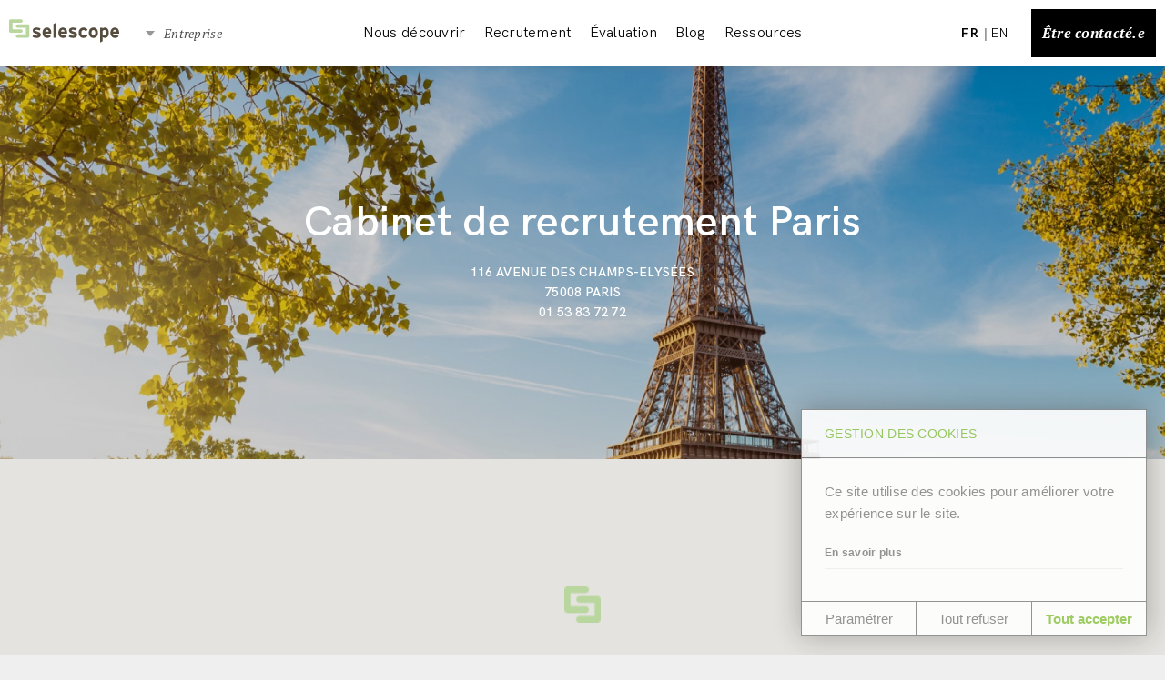

--- FILE ---
content_type: text/html; charset=UTF-8
request_url: https://www.selescope.com/bureau/cabinet-de-recrutement-paris/
body_size: 12213
content:
<!DOCTYPE html>
<html lang="fr-FR" class="no-js">
<head>
	<meta charset="UTF-8">
	<meta name="viewport" content="width=device-width, initial-scale=1">
    <meta name="google-site-verification" content="7vdmpoE-QTjMjykStBdznAPR1cYnpITUYEl59ytStRM" />
	<link rel="profile" href="http://gmpg.org/xfn/11">
	<link rel="pingback" href="https://www.selescope.com/xmlrpc.php">

	<meta name='robots' content='index, follow, max-image-preview:large, max-snippet:-1, max-video-preview:-1' />
<link rel="alternate" hreflang="fr" href="https://www.selescope.com/bureau/cabinet-de-recrutement-paris/" />
<link rel="alternate" hreflang="en" href="https://www.selescope.com/en/bureau/paris/" />
<link rel="alternate" hreflang="x-default" href="https://www.selescope.com/bureau/cabinet-de-recrutement-paris/" />

	<!-- This site is optimized with the Yoast SEO plugin v22.0 - https://yoast.com/wordpress/plugins/seo/ -->
	<title>Cabinet de recrutement Paris - SELESCOPE</title>
	<link rel="canonical" href="https://www.selescope.com/bureau/cabinet-de-recrutement-paris/" />
	<meta property="og:locale" content="fr_FR" />
	<meta property="og:type" content="article" />
	<meta property="og:title" content="Cabinet de recrutement Paris - SELESCOPE" />
	<meta property="og:url" content="https://www.selescope.com/bureau/cabinet-de-recrutement-paris/" />
	<meta property="og:site_name" content="SELESCOPE" />
	<meta property="article:modified_time" content="2025-10-17T10:33:31+00:00" />
	<meta name="twitter:card" content="summary_large_image" />
	<script type="application/ld+json" class="yoast-schema-graph">{"@context":"https://schema.org","@graph":[{"@type":"WebPage","@id":"https://www.selescope.com/bureau/cabinet-de-recrutement-paris/","url":"https://www.selescope.com/bureau/cabinet-de-recrutement-paris/","name":"Cabinet de recrutement Paris - SELESCOPE","isPartOf":{"@id":"https://www.selescope.com/#website"},"datePublished":"2019-07-04T08:48:02+00:00","dateModified":"2025-10-17T10:33:31+00:00","breadcrumb":{"@id":"https://www.selescope.com/bureau/cabinet-de-recrutement-paris/#breadcrumb"},"inLanguage":"fr-FR","potentialAction":[{"@type":"ReadAction","target":["https://www.selescope.com/bureau/cabinet-de-recrutement-paris/"]}]},{"@type":"BreadcrumbList","@id":"https://www.selescope.com/bureau/cabinet-de-recrutement-paris/#breadcrumb","itemListElement":[{"@type":"ListItem","position":1,"name":"Home","item":"https://www.selescope.com/"},{"@type":"ListItem","position":2,"name":"Cabinet de recrutement Paris"}]},{"@type":"WebSite","@id":"https://www.selescope.com/#website","url":"https://www.selescope.com/","name":"SELESCOPE","description":"","potentialAction":[{"@type":"SearchAction","target":{"@type":"EntryPoint","urlTemplate":"https://www.selescope.com/?s={search_term_string}"},"query-input":"required name=search_term_string"}],"inLanguage":"fr-FR"}]}</script>
	<!-- / Yoast SEO plugin. -->


<link rel='dns-prefetch' href='//unpkg.com' />
<link rel='dns-prefetch' href='//cdn.jsdelivr.net' />
<link rel='dns-prefetch' href='//www.google.com' />
<link rel='dns-prefetch' href='//maps.googleapis.com' />
<link rel='dns-prefetch' href='//fonts.googleapis.com' />
<link rel='dns-prefetch' href='//d1azc1qln24ryf.cloudfront.net' />
<link rel="alternate" type="application/rss+xml" title="SELESCOPE &raquo; Flux" href="https://www.selescope.com/feed/" />
<style id='safe-svg-svg-icon-style-inline-css' type='text/css'>
.safe-svg-cover{text-align:center}.safe-svg-cover .safe-svg-inside{display:inline-block;max-width:100%}.safe-svg-cover svg{height:100%;max-height:100%;max-width:100%;width:100%}

</style>
<link rel='stylesheet' id='wpml-blocks-css' href='https://www.selescope.com/wp-content/plugins/sitepress-multilingual-cms/dist/css/blocks/styles.css?ver=4.6.9' type='text/css' media='all' />
<link rel='stylesheet' id='wpml-menu-item-0-css' href='https://www.selescope.com/wp-content/plugins/sitepress-multilingual-cms/templates/language-switchers/menu-item/style.min.css?ver=1' type='text/css' media='all' />
<link rel='stylesheet' id='selescope-style-css' href='https://www.selescope.com/wp-content/themes/selescope/style.css?ver=3.0.1' type='text/css' media='all' />
<link rel='stylesheet' id='fc2-css' href='https://www.selescope.com/wp-content/themes/selescope/fc2/fc2.min.css?ver=2.9.6' type='text/css' media='all' />
<link rel='stylesheet' id='google-font-css' href='https://fonts.googleapis.com/css?family=PT+Serif%3A400%2C400i%2C700%2C700i&#038;ver=0.0.0' type='text/css' media='all' />
<link rel='stylesheet' id='icomoon-css' href='https://d1azc1qln24ryf.cloudfront.net/94440/Selescope/style-cf.css?f22c8f&#038;ver=1.0.0' type='text/css' media='all' />
<link rel='stylesheet' id='vue-tel-css' href='https://unpkg.com/vue-tel-input@9.3.0/dist/vue-tel-input.css?ver=1.0.0' type='text/css' media='all' />
<script type="text/javascript" src="https://www.selescope.com/wp-content/themes/selescope/dist/fc2/fc2.min.js?ver=1.0.0" id="fc2-js-js"></script>
<script type="text/javascript" src="https://unpkg.com/axios@0.18.0/dist/axios.min.js?ver=0.0.0" id="axios-js"></script>
<script type="text/javascript" src="https://unpkg.com/vue-tel-input@5.3.0/dist/vue-tel-input.umd.min.js?ver=5.3.0" id="vue-tel-js"></script>
<link rel="https://api.w.org/" href="https://www.selescope.com/wp-json/" /><link rel="EditURI" type="application/rsd+xml" title="RSD" href="https://www.selescope.com/xmlrpc.php?rsd" />
<link rel='shortlink' href='https://www.selescope.com/?p=3669' />
<link rel="alternate" type="application/json+oembed" href="https://www.selescope.com/wp-json/oembed/1.0/embed?url=https%3A%2F%2Fwww.selescope.com%2Fbureau%2Fcabinet-de-recrutement-paris%2F" />
<link rel="alternate" type="text/xml+oembed" href="https://www.selescope.com/wp-json/oembed/1.0/embed?url=https%3A%2F%2Fwww.selescope.com%2Fbureau%2Fcabinet-de-recrutement-paris%2F&#038;format=xml" />
<link rel="icon" href="https://www.selescope.com/wp-content/uploads/2019/03/apple-touch-icon-80x80.png" sizes="32x32" />
<link rel="icon" href="https://www.selescope.com/wp-content/uploads/2019/03/apple-touch-icon.png" sizes="192x192" />
<link rel="apple-touch-icon" href="https://www.selescope.com/wp-content/uploads/2019/03/apple-touch-icon.png" />
<meta name="msapplication-TileImage" content="https://www.selescope.com/wp-content/uploads/2019/03/apple-touch-icon.png" />

    <script async src="https://www.googletagmanager.com/gtag/js?id=G-9022L9MLND"></script>
		<script>
			window.dataLayer = window.dataLayer || [];
			function gtag(){dataLayer.push(arguments);}
    
			gtag('consent', 'default', {
				ad_user_data: 'denied',
				ad_personalization: 'denied',
				ad_storage: 'denied',
				analytics_storage: 'denied'
			});

			gtag('config', 'G-9022L9MLND', {
				'anonymize_ip': true,
				'allow_google_signals': false,
				'allow_ad_personalization_signals': false
			});
		</script>
		<script id="config_json" type="application/json">
		{
			"fc2":{
				"readMoreLink":"https://www.selescope.com/politique-de-cookies/",
				"readMoreLabel":"En savoir plus",
				"banner":{
					"title":"Gestion des cookies",
					"description":"Ce site utilise des cookies pour améliorer votre expérience sur le site.",
					"acceptAllLabel":"Tout accepter",
					"declineAllLabel":"Tout refuser",
					"customizeLabel":"Paramétrer"
				},
				"modal":{
					"title":"Gestion des cookies",
					"description":"Certaines fonctionnalités de ce site (partage de contenu sur les réseaux sociaux, vidéos intégrées) nécessitent l'utilisation d'un service tierce. Ces fonctionnalités déposent des cookies autorisants ces sites à traquer votre navigation. Ces cookies sont uniquement déposés si vous y consentez. Vous pouvez les accepter/refuser globalement ou individuellement.",
					"acceptAllLabel":"Tout accepter",
					"declineAllLabel":"Tout refuser",
					"submitLabel":"Valider"
				},
				"sections":[
					{
						"title":"Analytics",
						"services":[
							{
								"title":"Google Analytics",
								"description":"Google Analytics nous permet d'effectuer des analyses de trafic sur le site",
								"key":"gan"
							},
							{
								"title":"Google Tag Manager",
								"description":"Google Tag Manager nous permet d'effectuer des analyses de comportement sur le site.",
								"key":"gtag"
							},
							{
								"title":"LinkedIn",
								"description":"Nous permet de vous adresser des communications adaptées.",
								"key":"linkedin"
							},
							{
								"title":"Pardot",
								"description":"Nous permet d'automatiser nos campagnes de marketing. Cet outil nous permet de savoir d'où viennent nos prospects",
								"key":"pardot"
							}
							]
						}
						]
					}
				}	
		</script>
</head>

<body id="js-body" class="agency-template-default single single-agency postid-3669 js-body ">

    <!-- Google Tag Manager (noscript) -->
    <noscript><iframe src="https://www.googletagmanager.com/ns.html?id=GTM-NDGZDKL"
    height="0" width="0" style="display:none;visibility:hidden"></iframe></noscript>
    <!-- End Google Tag Manager (noscript) -->


<div id="vue-default" @click="eventHub.$emit('document:click')">

    <header class="header header-main js-header">
        <div class="flex-row items-center">
            <a href="https://www.selescope.com/entreprise/">
                <img class="logo" src="https://www.selescope.com/wp-content/themes/selescope/assets/svg/logo.svg" alt="logo selescope">
            </a>    
        </div>
        <div class="inner">            
            <div class="menu-container"><ul id="menu-menu-entreprise" class="menu"><li id="menu-item-25" class="menu-item menu-item-type-post_type menu-item-object-page menu-item-25"><a href="https://www.selescope.com/entreprise/nous-decouvrir/">Nous découvrir</a></li>
<li id="menu-item-24" class="menu-item menu-item-type-post_type menu-item-object-page menu-item-24"><a href="https://www.selescope.com/entreprise/recrutez-sereinement/">Recrutement</a></li>
<li id="menu-item-23" class="menu-item menu-item-type-post_type menu-item-object-page menu-item-23"><a href="https://www.selescope.com/entreprise/evaluation/">Évaluation</a></li>
<li id="menu-item-22" class="menu-item menu-item-type-post_type menu-item-object-page current_page_parent menu-item-22"><a href="https://www.selescope.com/entreprise/blog/">Blog</a></li>
<li id="menu-item-23089" class="menu-item menu-item-type-post_type menu-item-object-page menu-item-23089"><a href="https://www.selescope.com/entreprise/documentation/">Ressources</a></li>
</ul></div>            <div class="menu-aside">
                <ul id="menu" class="language-switcher"><li id="menu-item-wpml-ls-55-fr" class="menu-item wpml-ls-slot-55 wpml-ls-item wpml-ls-item-fr wpml-ls-current-language wpml-ls-menu-item wpml-ls-first-item menu-item-type-wpml_ls_menu_item menu-item-object-wpml_ls_menu_item menu-item-wpml-ls-55-fr"><a title="FR" href="https://www.selescope.com/bureau/cabinet-de-recrutement-paris/"><span class="wpml-ls-display">FR</span></a></li>
<li id="menu-item-wpml-ls-55-en" class="menu-item wpml-ls-slot-55 wpml-ls-item wpml-ls-item-en wpml-ls-menu-item wpml-ls-last-item menu-item-type-wpml_ls_menu_item menu-item-object-wpml_ls_menu_item menu-item-wpml-ls-55-en"><a title="EN" href="https://www.selescope.com/en/bureau/paris/"><span class="wpml-ls-display">EN</span></a></li>
</ul>                <a href="https://www.selescope.com/contact/" class="btn is-black">Être contacté.e</a>
                <ul class="choices-space js-choices-space">
                    <li><a href="https://www.selescope.com/entreprise/">Entreprise</a></li>
                    <li><a href="https://www.selescope.com/candidat/">Candidat</a></li>
                </ul>      
            </div>
        </div>
        <div class="burger js-burger">
            <span class="top"></span>
            <span class="middle"></span>
            <span class="bottom"></span>
        </div>
    </header>

    <!--[if lt IE 10]>
        <div class="Browser">
            <div class="Browser--table">
                <div class="Browser--table-cell">
                    <p>Vous utilisez un navigateur obsolète.<br>Mettez à jour votre navigateur <br>pour une utilisation optimale de ce site</p>
                    <div class="mtm">
                        <a class="btn btn-gray-ie" href="http://browsehappy.com/" target="_blank">Mettre à jour</a>
                    </div>
                </div>
            </div>
        </div>
    <![endif]-->

    <main class="main">
        <modal-document></modal-document>
        <modal-member></modal-member>
            

<article>
	<section class="hero filter bg-cover" style="background-image: url(https://www.selescope.com/wp-content/uploads/2019/07/bureau-paris.jpg)">
		<div class="container text-center pv-150">
      <h1 class="title is-white is-xlarge">Cabinet de recrutement Paris</h1>
      <address>
        <p class="uppercase fw-semibold c-white mt-20 text-center">
          116 avenue des Champs-Elysées<br/>
          75008 Paris<br/>
          01 53 83 72 72        </p>
      </address>
    </div>
  </section>
  
  </article>

  <section class="map-container">
    <div id="map" class="map js-map" data-icon="https://www.selescope.com/wp-content/uploads/2019/07/pin-1.png" data-lat="48.8722856" data-lng="2.3010180999999648"></div>
  </section>

  <section class="bg-white pv-50">
    <div class="container rel z-index-1">
      <div class="wswg">
        <p><strong>En transports publics</strong></p>
<ul class="p-reset">
<li class="pb1"><span class="unicode vert">Ⓜ ①</span><small> Station George <span class="unicode">Ⅴ</span>.</small></li>
<li class="pb1"><span class="unicode vert">Ⓑ</span> ligne 73 <small>Station George <span class="unicode">Ⅴ</span>.</small></li>
<li class="pb1">RER<span class="unicode vert">Ⓐ</span><small> Station Charles de Gaulle &#8211; Étoile.</small></li>
</ul>
<p><strong>En voiture</strong></p>
<ul class="p-reset">
<li><small>Les parkings publics les plus proches sont situés <strong>Avenue des Champs-Élysées</strong> &amp; <strong>Rue Vernet.</strong></small></li>
</ul>
      </div>
      <!-- <div class="text-center">
        <a href="https://www.selescope.com/contact/" class="btn is-outline is-gray-500 ph-25 mt-20">Contact</a>
      </div> -->
    </div>
  </section>

  <section class="section section-members text-center">
   <div class="container">
    <h2 class="title is-large mb-50 pb-10">Membres</h2>
    
  <div class="row cascading-to-show fade right js-to-show not-init justify-center">
          <div class="col-6 col-md-3 flex">
                  <div
            class="card card--member"
            @click="showMember($event)"
            data-img="https://www.selescope.com/wp-content/uploads/2019/10/LENDRESSE-Stephanie_Studio-Harcourt-EP_4x3_H-low_3241.jpg"
            data-name="Stéphanie Lendresse"
            data-desc="Une fois diplômée en Droit, Stéphanie se spécialise dans une activité de niche : la gestion juridique des accidents du travail/maladies professionnelles.
Elle l’exerce d’abord au sein de la Direction des Ressources Humaines d’un grand groupe de multiservices, puis dans un cabinet de conseil RH en tant que manager, où elle développe pour ses clients l’externalisation et l’optimisation des charges liées aux risques professionnels.
Aujourd’hui consultante Selescope, elle apporte à ses clients son expertise du management d’équipes et de la conduite de projets."
            data-role="">
                          <div class="thumbnail-container bg-cover" style="background-image:url(https://www.selescope.com/wp-content/uploads/2019/10/LENDRESSE-Stephanie_Studio-Harcourt-EP_4x3_H-low_3241.jpg);"></div>
                        <div class="card--member-content">
              <h3 class="name">Stéphanie Lendresse</h3>
              <p class="role"></p>
            </div>
          </div>
                </div>
          <div class="col-6 col-md-3 flex">
                  <div
            class="card card--member"
            @click="showMember($event)"
            data-img="https://www.selescope.com/wp-content/uploads/2024/07/LIEUVIN-Margaux_Studio-Harcourt-EP_4x3_H-low_2250.jpg"
            data-name="Margaux Lieuvin"
            data-desc="Après un master en Marketing/Communication, c’est dans la communication événementielle que Margaux a trouvé sa voie. Véritable experte en gestion de projets complexes, elle a fait ses armes en agence de communication spécialisée dans l’accompagnement des grands acteurs du luxe. Elle pousse ensuite les portes d’une grande Maison pour y orchestrer les lancements de produits et les événements spéciaux à l’international.

Ses qualités d’organisation, son sens du détail et sa grande empathie font de Margaux une collaboratrice qui ne laisse rien au hasard et place toujours la qualité de service au cœur de ses priorités. Grâce à sa pratique assidue du Pilates Margaux sait parfaitement allier discipline, exigence et souplesse !"
            data-role="">
                          <div class="thumbnail-container bg-cover" style="background-image:url(https://www.selescope.com/wp-content/uploads/2024/07/LIEUVIN-Margaux_Studio-Harcourt-EP_4x3_H-low_2250.jpg);"></div>
                        <div class="card--member-content">
              <h3 class="name">Margaux Lieuvin</h3>
              <p class="role"></p>
            </div>
          </div>
                </div>
          <div class="col-6 col-md-3 flex">
                  <div
            class="card card--member"
            @click="showMember($event)"
            data-img="https://www.selescope.com/wp-content/uploads/2019/10/CHEKROUN-Stephane_Studio-Harcourt-EP_4x3_H-low_3072.jpg"
            data-name="Stéphane Chekroun"
            data-desc="La parcours de Stéphane s’est construit autour de l’humain : Master en Psychologie, accompagnement social des entreprises en restructuration, recrutement et sélection de cadres et de dirigeants.
Spécialisé dans l’industrie de la santé, de l’énergie et du secteur public, il apporte une vision structurante et concrète à ses clients. L’abstraction, c’est dans l’art qu’il la préfère."
            data-role="">
                          <div class="thumbnail-container bg-cover" style="background-image:url(https://www.selescope.com/wp-content/uploads/2019/10/CHEKROUN-Stephane_Studio-Harcourt-EP_4x3_H-low_3072.jpg);"></div>
                        <div class="card--member-content">
              <h3 class="name">Stéphane Chekroun</h3>
              <p class="role"></p>
            </div>
          </div>
                </div>
          <div class="col-6 col-md-3 flex">
                  <div
            class="card card--member"
            @click="showMember($event)"
            data-img="https://www.selescope.com/wp-content/uploads/2023/05/BOUGON-Nicolas_Studio-Harcourt-EP_4x3_H_9360-1.jpg"
            data-name="Nicolas Bougon"
            data-desc="Même si, dès sa sortie d’Ecole de Commerce, c’est dans la culture qu’il crée un concept novateur de billetterie, voilà plus de 20 ans que Nicolas imagine et vend des solutions innovantes dans le secteur des Ressources Humaines. Homme de relations plus que de réseau, il a à cœur de comprendre les enjeux de ses clients et les amener à prendre la décision la meilleure. Manager expérimenté, Nicolas possède sans doute les clés pour constituer et piloter vos futures équipes.
Nicolas aime prendre de la hauteur et y aller par 4 chemins …  surtout quand il participe à des trails en montagne."
            data-role="">
                          <div class="thumbnail-container bg-cover" style="background-image:url(https://www.selescope.com/wp-content/uploads/2023/05/BOUGON-Nicolas_Studio-Harcourt-EP_4x3_H_9360-1.jpg);"></div>
                        <div class="card--member-content">
              <h3 class="name">Nicolas Bougon</h3>
              <p class="role"></p>
            </div>
          </div>
                </div>
      </div>

  <div class="js-all-members" style="display:none">
    <div class="row justify-center">
          <div class="col-6 col-md-3 flex">
                  <div
            class="card card--member"
            @click="showMember($event)"
            data-img="https://www.selescope.com/wp-content/uploads/2019/10/PONNOU-DELAFFON-Andre-Marie_Studio-Harcourt-EP_4x3_H-low_0342.jpg"
            data-name="André-Marie Ponnou-Delaffon"
            data-desc="De son passé de professeur de l’enseignement supérieur, André-Marie a acquis une évidente acuité pour discerner les potentiels.
Cette expertise s’est enrichie d’une expérience de Direction Générale des PME dans le cadre de missions de retournement d’entreprises en crise (turnaround management). Il est, à ce titre, rompu aux relations avec les fonds d’investissement. Esthète, André-Marie cultive son terrain artistique et entretient sa passion pour la musique et les lettres."
            data-role="">
                          <div class="thumbnail-container bg-cover" style="background-image: url(https://www.selescope.com/wp-content/uploads/2019/10/PONNOU-DELAFFON-Andre-Marie_Studio-Harcourt-EP_4x3_H-low_0342.jpg)"></div>
                          <div class="card--member-content">
                <h3 class="name">André-Marie Ponnou-Delaffon</h3>
                <p class="role"></p>
              </div>
          </div>
              </div>
          <div class="col-6 col-md-3 flex">
                  <div
            class="card card--member"
            @click="showMember($event)"
            data-img="https://www.selescope.com/wp-content/uploads/2019/10/MAGE-Pierre_Studio-Harcourt-EP_4x3_H-low_0383.jpg"
            data-name="Pierre Mage"
            data-desc="A la tête d’équipes commerciales en France ou en Espagne, dans le secteur de l’énergie ou l’industrie équine, Pierre s’est forgé une solide expérience de la vente et du management. Ses talents de gestionnaire, il les a ensuite mis à l’épreuve du feu, derrière les fourneaux d’un hôtel-restaurant du Bordelais. Son audace, sa créativité, son goût des challenges, c’est auprès de ses clients qu’il les exprime."
            data-role="">
                          <div class="thumbnail-container bg-cover" style="background-image: url(https://www.selescope.com/wp-content/uploads/2019/10/MAGE-Pierre_Studio-Harcourt-EP_4x3_H-low_0383.jpg)"></div>
                          <div class="card--member-content">
                <h3 class="name">Pierre Mage</h3>
                <p class="role"></p>
              </div>
          </div>
              </div>
          <div class="col-6 col-md-3 flex">
                  <div
            class="card card--member"
            @click="showMember($event)"
            data-img="https://www.selescope.com/wp-content/uploads/2019/10/MIGNON-Marie_Studio-Harcourt-EP_4x3_H-low_2801.jpg"
            data-name="Marie Mignon"
            data-desc="Diplômée d’un Magistère en Banque Finance Assurance, Marie a d’abord fait ses armes dans le conseil en fusions-acquisitions avant d’occuper la fonction de Responsable Administratif et Financier dans le prêt-à-porter pour enfants. C’est dorénavant au sein de Selescope qu’elle gère la comptabilité, la trésorerie, les services généraux et les Ressources Humaines.
Pour oublier chiffres et lettres, Marie se ressource dans les fonds marins des 4 coins du monde."
            data-role="">
                          <div class="thumbnail-container bg-cover" style="background-image: url(https://www.selescope.com/wp-content/uploads/2019/10/MIGNON-Marie_Studio-Harcourt-EP_4x3_H-low_2801.jpg)"></div>
                          <div class="card--member-content">
                <h3 class="name">Marie Mignon</h3>
                <p class="role"></p>
              </div>
          </div>
              </div>
          <div class="col-6 col-md-3 flex">
                  <div
            class="card card--member"
            @click="showMember($event)"
            data-img="https://www.selescope.com/wp-content/uploads/2019/10/ABSIRE-Georges_Studio-Harcourt-EP_4x3_H-low_0561.jpg"
            data-name="Georges Absire"
            data-desc="Un diplôme d’école de commerce et plusieurs mois passés à Berkeley propulsent Georges dans l’univers de la grande consommation, côtoyant grandes marques et produits de niche, pour devenir rapidement Directeur Commercial et membre du CODIR au sein d’une importante coopérative. 
Son expérience du management et de la direction d’activités commerciales renforce la pertinence des conseils de Georges auprès des sociétés qu’il accompagne dans leurs recrutements et le développement des compétences.
Même s’il les aime mécaniques, Georges se passionne surtout pour les chevaux des cow-boys du Far West."
            data-role="">
                          <div class="thumbnail-container bg-cover" style="background-image: url(https://www.selescope.com/wp-content/uploads/2019/10/ABSIRE-Georges_Studio-Harcourt-EP_4x3_H-low_0561.jpg)"></div>
                          <div class="card--member-content">
                <h3 class="name">Georges Absire</h3>
                <p class="role"></p>
              </div>
          </div>
              </div>
          <div class="col-6 col-md-3 flex">
                  <div
            class="card card--member"
            @click="showMember($event)"
            data-img="https://www.selescope.com/wp-content/uploads/2021/01/REGIS-Olivia_Studio-Harcourt-EP_4x3_H_15_0155.jpg"
            data-name="Olivia Régis"
            data-desc="Voilà près de 20 ans qu’Olivia évolue dans le secteur du service BtoB - BtoC, et plus particulièrement des télécoms et du digital. 

Plus qu’un manager, elle est, pour ses équipes, le leader qui conduit jusqu’aux succès qu’ils soient commerciaux ou organisationnels. A l’aise face à des interlocuteurs de haut niveau notamment avec les acteurs des marchés publics et de l’hospitalité, elle analyse et traduit les besoins (recrutement, organisation... ) ; voire les anticipe. 

Cette longueur d’avance, elle sait la garder surtout sur les pistes de ski où vous ne la rattraperez pas !"
            data-role="">
                          <div class="thumbnail-container bg-cover" style="background-image: url(https://www.selescope.com/wp-content/uploads/2021/01/REGIS-Olivia_Studio-Harcourt-EP_4x3_H_15_0155.jpg)"></div>
                          <div class="card--member-content">
                <h3 class="name">Olivia Régis</h3>
                <p class="role"></p>
              </div>
          </div>
              </div>
          <div class="col-6 col-md-3 flex">
                  <div
            class="card card--member"
            @click="showMember($event)"
            data-img="https://www.selescope.com/wp-content/uploads/2022/11/CHAPUIS-Thomas_Studio-Harcourt-EP_NB_4x3_H-low_3634.jpg"
            data-name="Thomas Chapuis"
            data-desc="Après son Master 2 en marketing, Thomas a choisi de rejoindre, pendant plusieurs années, des grandes enseignes de la distribution pour y apporter ses compétences en parcours et fidélisation clients, veille concurrentielle et construction d’offres. Il nous a semblé évident de proposer à Thomas de nous rejoindre en tant que chargé de recherche. Nous avons trouvé chez lui les qualités et les réflexes que doit avoir un professionnel de la recherche de CV : sens de l’écoute, empathie, persévérance, curiosité, proactivité. Thomas maîtrise la recherche booléenne, les cvthèques et les passes… au rugby depuis 18 ans et en rock depuis moins longtemps."
            data-role="">
                          <div class="thumbnail-container bg-cover" style="background-image: url(https://www.selescope.com/wp-content/uploads/2022/11/CHAPUIS-Thomas_Studio-Harcourt-EP_NB_4x3_H-low_3634.jpg)"></div>
                          <div class="card--member-content">
                <h3 class="name">Thomas Chapuis</h3>
                <p class="role"></p>
              </div>
          </div>
              </div>
          <div class="col-6 col-md-3 flex">
                  <div
            class="card card--member"
            @click="showMember($event)"
            data-img="https://www.selescope.com/wp-content/uploads/2024/05/BALOUET-Laura_Studio-Harcourt-EP_4x3_H-low_0711.jpg"
            data-name="Laura Balouet"
            data-desc="Diplômée en Marketing et avec plus de 10 ans d’expérience dans le marketing digital, Laura incarne avec une énergie contagieuse l'innovation et l'esprit visionnaire de Selescope. Passionnée par le domaine de la technologie et du recrutement, elle est profondément attachée aux valeurs humaines et place l'empathie et l'intégrité au cœur de chaque décision. Avec son engagement et une compréhension profonde des besoins du marché, elle contribue à redéfinir les normes et façonner l'avenir du recrutement."
            data-role="">
                          <div class="thumbnail-container bg-cover" style="background-image: url(https://www.selescope.com/wp-content/uploads/2024/05/BALOUET-Laura_Studio-Harcourt-EP_4x3_H-low_0711.jpg)"></div>
                          <div class="card--member-content">
                <h3 class="name">Laura Balouet</h3>
                <p class="role"></p>
              </div>
          </div>
              </div>
          <div class="col-6 col-md-3 flex">
                  <div
            class="card card--member"
            @click="showMember($event)"
            data-img="https://www.selescope.com/wp-content/uploads/2025/05/LALOS-Maud_Studio-Harcourt-EP_1x1_H-low_-768x768.jpg"
            data-name="Maud Lalos"
            data-desc="Diplômée en droit des affaires, Maud a débuté sa carrière en banque, où elle a exercé pendant 10 ans en tant qu'analyste crédit. Cette expérience lui a permis de développer une rigueur analytique et une compréhension fine des enjeux financiers. Elle a ensuite rejoint une chaîne d’information, où elle a occupé pendant cinq ans les postes d’office manager puis de directrice des services généraux. Dans ces fonctions, Maud relève les défis avec enthousiasme et allie son sens du service et son empathie pour veiller bien-être quotidien de tous. Passionnée de football, elle pratique également la barre, cultivant ainsi un esprit d’équipe et de persévérance. "
            data-role="">
                          <div class="thumbnail-container bg-cover" style="background-image: url(https://www.selescope.com/wp-content/uploads/2025/05/LALOS-Maud_Studio-Harcourt-EP_1x1_H-low_-768x768.jpg)"></div>
                          <div class="card--member-content">
                <h3 class="name">Maud Lalos</h3>
                <p class="role"></p>
              </div>
          </div>
              </div>
          <div class="col-6 col-md-3 flex">
                  <div
            class="card card--member"
            @click="showMember($event)"
            data-img="https://www.selescope.com/wp-content/uploads/2025/10/Studio-Harcourt-EP_4x3_H_8499-8.jpg"
            data-name="Leopoldine REDIN"
            data-desc="Après plus de dix ans dans le conseil et le recrutement, Léopoldine accompagne les organisations dans l’identification et l’évaluation de leurs talents clés. Elle a débuté sa carrière en cabinet de chasse de têtes dans la région bordelaise, où elle a notamment développé une expertise reconnue auprès des interprofessions, coopératives et acteurs du monde du vin.
Aujourd’hui consultante au sein de Selescope à Paris, elle met son savoir-faire au service de dirigeants et d’équipes de direction, avec une attention particulière portée à la qualité de l’évaluation, à la compréhension du contexte et à la projection du potentiel."
            data-role="">
                          <div class="thumbnail-container bg-cover" style="background-image: url(https://www.selescope.com/wp-content/uploads/2025/10/Studio-Harcourt-EP_4x3_H_8499-8.jpg)"></div>
                          <div class="card--member-content">
                <h3 class="name">Leopoldine REDIN</h3>
                <p class="role"></p>
              </div>
          </div>
              </div>
      </div>
</div>

    <!--<a class="link is-underlined mt-30" href="https://www.selescope.com/entreprise/blog/">Tous les consultants</a>-->
          <a href="javascript:void(0)" class="btn is-black mt-50 js-more-members">Voir toute l'équipe</a>
      
  </div>
  <div class="decoration">
    <div class="container">
      <div class="js-shape shape_4">
        <div class="inner">
          <img src="https://www.selescope.com/wp-content/themes/selescope/assets/png/shape_4.png" alt="shape" width="198">
        </div>
      </div>
      <div class="js-shape shape_17">
        <div class="inner">
          <img src="https://www.selescope.com/wp-content/themes/selescope/assets/png/shape_17.png" alt="shape" width="198">
        </div>
      </div>
    </div>
  </div>
</section>
<modal-member id=""></modal-member>

			</main>
			<footer>
				<div class="footer-company">
					<div class="container">
						<div class="row">
							<div class="col-md-4">
								<a href="https://www.selescope.com"><img class="logo" alt="logo selescope" src="https://www.selescope.com/wp-content/themes/selescope/assets/svg/logo.svg"></a>
							</div>
							<div class="col-md-4">
								<div class="menu-container"><ul id="menu-menu-footer" class="menu"><li id="menu-item-52" class="menu-item menu-item-type-post_type menu-item-object-page menu-item-has-children menu-item-52"><a href="https://www.selescope.com/entreprise/">Cabinet de recrutement</a>
<ul class="sub-menu">
	<li id="menu-item-53" class="menu-item menu-item-type-post_type menu-item-object-page current_page_parent menu-item-53"><a href="https://www.selescope.com/entreprise/blog/">Blog</a></li>
	<li id="menu-item-23092" class="menu-item menu-item-type-post_type menu-item-object-page menu-item-23092"><a href="https://www.selescope.com/entreprise/documentation/">Ressources</a></li>
	<li id="menu-item-56" class="menu-item menu-item-type-post_type menu-item-object-page menu-item-56"><a href="https://www.selescope.com/entreprise/nous-decouvrir/">Conseil en recrutement et évaluation</a></li>
	<li id="menu-item-54" class="menu-item menu-item-type-post_type menu-item-object-page menu-item-54"><a href="https://www.selescope.com/entreprise/evaluation/">Évaluation</a></li>
	<li id="menu-item-55" class="menu-item menu-item-type-post_type menu-item-object-page menu-item-55"><a href="https://www.selescope.com/entreprise/recrutez-sereinement/">Recrutez sereinement</a></li>
</ul>
</li>
<li id="menu-item-63" class="menu-item menu-item-type-post_type menu-item-object-page menu-item-has-children menu-item-63"><a href="https://www.selescope.com/candidat/">Recherche d’emploi</a>
<ul class="sub-menu">
	<li id="menu-item-2856" class="menu-item menu-item-type-post_type menu-item-object-page menu-item-2856"><a href="https://www.selescope.com/candidat/">Offres d&#8217;emploi</a></li>
	<li id="menu-item-2314" class="menu-item menu-item-type-post_type menu-item-object-page menu-item-2314"><a href="https://www.selescope.com/candidat/processus/">Processus de recrutement</a></li>
	<li id="menu-item-23115" class="menu-item menu-item-type-post_type menu-item-object-page menu-item-23115"><a href="https://www.selescope.com/candidature/">Candidature spontanée</a></li>
	<li id="menu-item-5437" class="menu-item menu-item-type-post_type menu-item-object-page menu-item-5437"><a href="https://www.selescope.com/devenir-consultant-selescope/">Devenir consultant Selescope</a></li>
</ul>
</li>
</ul></div>							</div>
							<div class="col-md-4 flex-column">
								<a href="https://www.selescope.com/devenir-consultant-selescope/" class="btn is-black text-center">Devenez consultant selescope</a>
								<a href="https://www.selescope.com/entreprise/blog/" class="btn is-gray-200 mt-10">Le Blog</a>
							</div>
						</div>
					</div>
				</div>
				<div class="footer-company-black">
					<div class="container">
						<div class="row">
							<div class="col-md-4 mb-30">
								<ul>
									<li>Secteurs</li>
									<li><a href="https://www.selescope.com/secteurs/cabinet-de-recrutement-agroalimentaire/">Agroalimentaire</a></li><li><a href="https://www.selescope.com/secteurs/cabinet-de-recrutement-biens-services-de-consommation/">Biens / services de consommation</a></li><li><a href="https://www.selescope.com/secteurs/cabinet-de-recrutement-btp-batiment/">BTP / bâtiment</a></li><li><a href="https://www.selescope.com/secteurs/cabinet-de-recrutement-conseil-audit/"> Conseil / Audit</a></li><li><a href="https://www.selescope.com/secteurs/cabinet-de-recrutement-distribution-retail-luxe/">Distribution / Retail / Luxe</a></li><li><a href="https://www.selescope.com/secteurs/cabinet-de-recrutement-economie-sociale-et-solidaire/">Economie sociale et solidaire</a></li><li><a href="https://www.selescope.com/secteurs/cabinet-de-recrutement-editeurs-logiciels/">Editeurs logiciels</a></li><li><a href="https://www.selescope.com/secteurs/cabinet-de-recrutement-energie-environnement/">Energie / Environnement</a></li><li><a href="https://www.selescope.com/secteurs/cabinet-de-recrutement-esn-services-it/">ESN / Services IT</a></li><li><a href="https://www.selescope.com/secteurs/cabinet-de-recrutement-fonds-dinvestissement/">Fonds d'investissement</a></li><li><a href="https://www.selescope.com/secteurs/cabinet-de-recrutement-industrie/">Industrie</a></li><li><a href="https://www.selescope.com/secteurs/cabinet-de-recrutement-informatique-digital-web/">Informatique / Digital / Web</a></li><li><a href="https://www.selescope.com/secteurs/cabinet-de-recrutement-sante-biotech/">Santé / Biotech</a></li><li><a href="https://www.selescope.com/secteurs/cabinet-de-recrutement-transport-mobilite/">Transport / Mobilité</a></li>								</ul>
							</div>
							<div class="col-md-4 mb-30">
								<ul>
									<li>Fonctions</li>
									<li><a href="https://www.selescope.com/fonctions/cabinet-de-recrutement-commerciaux-et-managers-commerciaux/">Commerciaux et Managers commerciaux</a></li><li><a href="https://www.selescope.com/fonctions/cabinet-de-recrutement-direction-generale/">Direction générale</a></li><li><a href="https://www.selescope.com/fonctions/cabinet-de-recrutement-finance-comptabilite-gestion/">Finance, Comptabilité, Gestion</a></li><li><a href="https://www.selescope.com/fonctions/cabinet-de-recrutement-marketing-et-publicite/">Marketing et publicité</a></li><li><a href="https://www.selescope.com/fonctions/cabinet-de-recrutement-production/">Production</a></li><li><a href="https://www.selescope.com/fonctions/cabinet-de-recrutement-ressources-humaines/"> Ressources Humaines</a></li><li><a href="https://www.selescope.com/fonctions/cabinet-de-recrutement-systeme-dinformation/">Système d'Information</a></li>								</ul>
							</div>
							<div class="col-md-4">
								<ul>
									<li>Autres</li>
									<li><a href="https://www.selescope.com/presse/">Espace presse</a></li>
									<li><a href="https://www.selescope.com/mentions-legales/">Mentions légales</a></li>
									<li><a href="https://www.selescope.com/notice-rgpd/">Notice RGPD</a></li>
									<li><a href="https://www.selescope.com/politique-de-cookies/">Cookies</a></li>
									<li><a href="https://www.selescope.com/rse/">RSE</a></li>
								</ul>
							</div>
						</div>
					</div>
					<div class="decoration">
						<div class="container">
							<div class="js-shape shape_3">
								<div class="inner">
									<img src="https://www.selescope.com/wp-content/themes/selescope/assets/png/shape_3.png" alt="shape" width="187">
								</div>
							</div>
						</div>
					</div>
				</div>
				<div class="rel z-index-1">
					<!-- <p class="uppercase c-white fw-semibold fs-10 ls-md">designed by <a class="c-primary" target="_blank" href="https://vingtcinq.io">la fabrique vingtcinq</a></p> -->
					<div class="decoration">
						<div class="container">
							<div class="js-shape shape_15">
								<div class="inner">
									<img src="https://www.selescope.com/wp-content/themes/selescope/assets/png/shape_15.png" alt="shape" width="347">
								</div>
							</div>
						</div>
					</div>
				</div>
			</footer>
		</div>


		<script>

    axios.defaults.headers.common['Accept-Language'] = window.langCode;
    
    window.pages = {
        'validate': "https://www.selescope.com/candidat/votre-candidature-a-bien-ete-envoyee/",
        'offers': "https://www.selescope.com/candidat/"
    };

    window.bypass_recaptcha = false;

    window.translations = {
        'keywordsPlaceholder' : "ex: Commercial",
        'areaPlaceholder' : "Choisissez une région",
        'sectorPlaceholder' : "Choisissez un secteur",
        'rolePlaceholder' : "Choisissez une fonction",
        'noResultsModaleTitle' : "Aucune offre n'a été trouvée",
        'noResultsModaleContent' : "Veuillez réessayer en modifiant vos critères",
        'civility' : "Civilité",
        'civilityPlaceholder' : "Vous êtes :",
        'object' : "Objet",
        'genderMale' : "Monsieur",
        'genderFemale' : "Madame",
        'objectPlaceholder' : "Sélectionnez l\'objet de votre demande",
        'firstName' : "Prénom",
        'lastName' : "Nom",
        'company' : "Société",
        'role' : "Fonction",
        'mail' : "Email",
        'phone' : "Téléphone",
        'description' : "Descriptif",
        'labelCGU' : "<span><p><span data-sheets-value='{&quot;1&quot;:2,&quot;2&quot;:&quot;En cochant cette case, vous reconnaissez avoir pris connaissance et accepter notre Politique relative à la Gestion et à la Protection des Données Personnelles&quot;}' data-sheets-userformat='{&quot;2&quot;:14721,&quot;3&quot;:{&quot;1&quot;:0,&quot;3&quot;:1},&quot;10&quot;:1,&quot;11&quot;:4,&quot;14&quot;:[null,2,0],&quot;15&quot;:&quot;Calibri&quot;,&quot;16&quot;:12}'>En cochant cette case, vous reconnaissez avoir pris connaissance et accepter notre <a href='https://www.selescope.com/notice-rgpd/'>Politique relative à la Gestion et à la Protection des Données Personnelles</a></span></p></span>",
        'location' : "Code postal",
        'letter' : "Lettre de motivation",
        'applyCGU' : "<span>J\'accepte les <a href='/rgpd' class='fw-bold c-primary'>conditions générales d\'utilisation</a>.<span>"
    };

</script>
<script>
    window.langCode = "fr";
    
    fc2.onAccept('gan', function() {
        gtag('js', new Date());
        gtag('consent', 'update', {
            ad_user_data: 'granted',
            ad_personalization: 'granted',
            ad_storage: 'granted',
            analytics_storage: 'granted'
        });
        gtag('config', 'G-9022L9MLND');
    })

    fc2.onDecline('gan', function() {
        // window.alert('You won\'t be tracked by Google Analytics');
    })

    fc2.onAccept('linkedin', function() {
        _linkedin_partner_id = "1756449";
        window._linkedin_data_partner_ids = window._linkedin_data_partner_ids || [];
        window._linkedin_data_partner_ids.push(_linkedin_partner_id);

        (function(){var s = document.getElementsByTagName("script")[0];
        var b = document.createElement("script");
        b.type = "text/javascript";b.async = true;
        b.src = "https://snap.licdn.com/li.lms-analytics/insight.min.js";
        s.parentNode.insertBefore(b, s);})();
    })

    fc2.onAccept('gtag', function() {
        (function(w,d,s,l,i){w[l]=w[l]||[];w[l].push({'gtm.start':
        new Date().getTime(),event:'gtm.js'});var f=d.getElementsByTagName(s)[0],
        j=d.createElement(s),dl=l!='dataLayer'?'&l='+l:'';j.async=true;j.src=
        'https://www.googletagmanager.com/gtm.js?id='+i+dl;f.parentNode.insertBefore(j,f);
        })(window,document,'script','dataLayer','GTM-NDGZDKL');
    })
    fc2.onDecline('gtag', function() {
        // window.alert('You won\'t be tracked by Google Tag Manager');
    })

    fc2.onAccept('pardot', function() {
        piAId = '357801';
        piCId = '1543';
        piHostname = 'pi.pardot.com';

        var s = document.createElement('script');
        s.type = 'text/javascript';
        s.src = (document.location.protocol == 'https:' ? 'https://pi' : 'http://cdn') + '.pardot.com/pd.js';
        document.getElementsByTagName('head')[0].appendChild(s);
    })
</script>
<noscript>
    <img height="1" width="1" style="display:none;" alt="" src="https://px.ads.linkedin.com/collect/?pid=1756449&fmt=gif" />
</noscript>
<script>
    function closeModal(id) {
        var modal = document.getElementById(id);
        var iframe = modal.querySelector('iframe');
        var video = modal.querySelector('video');
        var cookie = modal.dataset.cookie;

        
        if (iframe) {
            iframe.contentWindow.postMessage('{"event":"command","func":"' + 'stopVideo' + '","args":""}', '*');
        } else {
            Cookies.set(cookie, 'accepted', {
                expires: 365
            });

            if (video) {
                video.pause();
            }
        }
        modal.classList.remove('is-open');
    }

    function openModal() {
        var modal = document.getElementById('js-modal');
        var video = modal.querySelector('video');
        modal.classList.add('is-open');

        if (video) {
            video.play();
        }
    }

    document.addEventListener("DOMContentLoaded", () => {
        var modal = document.getElementById('js-modal');

        if (modal) {
            var cookie = modal.dataset.cookie;
        
            if (!Cookies.get(cookie)) {
                setTimeout(function () {
                    return openModal();
                }, 2000);
            }
        }

    })
</script>
				<script type="text/javascript" src="https://www.selescope.com/wp-content/themes/selescope/js/lib/remove-accents.js?ver=1.0.0" id="remove-accents-js"></script>
<script type="text/javascript" src="https://www.selescope.com/wp-content/themes/selescope/js/lib/TweenLite.min.js?ver=1.0.0" id="tweenlite-js"></script>
<script type="text/javascript" src="https://www.selescope.com/wp-content/themes/selescope/js/lib/CSSPlugin.min.js?ver=1.0.0" id="gsap-css-js"></script>
<script type="text/javascript" src="https://www.selescope.com/wp-content/themes/selescope/js/lib/EasePack.min.js?ver=1.0.0" id="gsap-ease-js"></script>
<script type="text/javascript" src="https://cdn.jsdelivr.net/npm/js-cookie@rc/dist/js.cookie.min.js?ver=6.4.3" id="jscookie-js"></script>
<script type="text/javascript" src="https://cdn.jsdelivr.net/npm/vue@2.5.17/dist/vue.min.js?ver=2.5.17" id="vue-js-js"></script>
<script type="text/javascript" src="https://www.selescope.com/wp-content/themes/selescope/js/lib/vee-validate.min.js?ver=1.0.0" id="vee-validate-js"></script>
<script type="text/javascript" src="https://www.selescope.com/wp-content/themes/selescope/js/lib/vee-validate-locale-fr.js?ver=1.0.0" id="vee-validate-fr-js"></script>
<script type="text/javascript" src="https://www.selescope.com/wp-content/themes/selescope/dist/vueapp.min.js?ver=1.0.2" id="selescope-vue-js"></script>
<script type="text/javascript" src="https://www.selescope.com/wp-content/themes/selescope/dist/selescope.min.js?ver=1.1.0" id="selescope-main-js"></script>
<script type="text/javascript" src="https://www.google.com/recaptcha/api.js?ver=1.0.0&#039; async=&#039;async&#039; defer=&#039;defer" id="recaptcha-js"></script>
<script type="text/javascript" src="https://www.selescope.com/wp-content/themes/selescope/js/map/map.js?ver=1.0" id="selescope-map-js"></script>
<script type="text/javascript" src="https://maps.googleapis.com/maps/api/js?key=AIzaSyBR9_P5Cum4pMoH_fagV0q2cgXO4qahvM8&amp;callback=initMap&amp;ver=1.0" id="selescope-google-maps-js"></script>
	</body>
</html>


--- FILE ---
content_type: text/css
request_url: https://www.selescope.com/wp-content/themes/selescope/style.css?ver=3.0.1
body_size: 26192
content:
html,body,div,span,applet,object,iframe,h1,h2,h3,h4,h5,h6,p,blockquote,pre,a,abbr,acronym,address,big,cite,code,del,dfn,em,img,ins,kbd,q,s,samp,small,strike,strong,sub,sup,tt,var,b,u,i,center,dl,dt,dd,ol,ul,li,fieldset,form,label,legend,table,caption,tbody,tfoot,thead,tr,th,td,article,aside,canvas,details,embed,figure,figcaption,footer,header,hgroup,menu,nav,output,ruby,section,summary,time,mark,audio,video{margin:0;padding:0;border:0;font-size:100%;font:inherit;vertical-align:baseline}article,aside,details,figcaption,figure,footer,header,hgroup,menu,nav,section{display:block}body{line-height:1}ol,ul{list-style:none}blockquote,q{quotes:none}blockquote:before,blockquote:after,q:before,q:after{content:'';content:none}table{border-collapse:collapse;border-spacing:0}@-ms-viewport{width:device-width}html{box-sizing:border-box;-ms-overflow-style:scrollbar}*,*::before,*::after{box-sizing:inherit}.container{position:relative;margin-left:auto;margin-right:auto;padding-right:15px;padding-left:15px}@media (min-width: 600px){.container{padding-right:15px;padding-left:15px}}@media (min-width: 900px){.container{padding-right:15px;padding-left:15px}}@media (min-width: 1200px){.container{padding-right:15px;padding-left:15px}}@media (min-width: 1600px){.container{padding-right:15px;padding-left:15px}}@media (min-width: 600px){.container{width:540px;max-width:100%}}@media (min-width: 900px){.container{width:720px;max-width:100%}}@media (min-width: 1200px){.container{width:960px;max-width:100%}}@media (min-width: 1600px){.container{width:1050px;max-width:100%}}.container-fluid{position:relative;margin-left:auto;margin-right:auto;padding-right:15px;padding-left:15px}@media (min-width: 600px){.container-fluid{padding-right:15px;padding-left:15px}}@media (min-width: 900px){.container-fluid{padding-right:15px;padding-left:15px}}@media (min-width: 1200px){.container-fluid{padding-right:15px;padding-left:15px}}@media (min-width: 1600px){.container-fluid{padding-right:15px;padding-left:15px}}.row{display:flex;flex-wrap:wrap;margin-right:-15px;margin-left:-15px}@media (min-width: 600px){.row{margin-right:-15px;margin-left:-15px}}@media (min-width: 900px){.row{margin-right:-15px;margin-left:-15px}}@media (min-width: 1200px){.row{margin-right:-15px;margin-left:-15px}}@media (min-width: 1600px){.row{margin-right:-15px;margin-left:-15px}}.row-small{margin-right:-30px;margin-left:-30px}.row-small>.col,.row-small>[class*="col-"]{padding-right:30px;padding-left:30px}.row-medium{margin-right:-60px;margin-left:-60px}.row-medium>.col,.row-medium>[class*="col-"]{padding-right:60px;padding-left:60px}.row-large{margin-right:-90px;margin-left:-90px}.row-large>.col,.row-large>[class*="col-"]{padding-right:90px;padding-left:90px}.row-xlarge{margin-right:-120px;margin-left:-120px}.row-xlarge>.col,.row-xlarge>[class*="col-"]{padding-right:120px;padding-left:120px}.no-gutters{margin-right:0;margin-left:0}.no-gutters>.col,.no-gutters>[class*="col-"]{padding-right:0;padding-left:0}.col-1,.col-2,.col-3,.col-4,.col-5,.col-6,.col-7,.col-8,.col-9,.col-10,.col-11,.col-12,.col,.col-sm-1,.col-sm-2,.col-sm-3,.col-sm-4,.col-sm-5,.col-sm-6,.col-sm-7,.col-sm-8,.col-sm-9,.col-sm-10,.col-sm-11,.col-sm-12,.col-sm,.col-md-1,.col-md-2,.col-md-3,.col-md-4,.col-md-5,.col-md-6,.col-md-7,.col-md-8,.col-md-9,.col-md-10,.col-md-11,.col-md-12,.col-md,.col-lg-1,.col-lg-2,.col-lg-3,.col-lg-4,.col-lg-5,.col-lg-6,.col-lg-7,.col-lg-8,.col-lg-9,.col-lg-10,.col-lg-11,.col-lg-12,.col-lg,.col-xl-1,.col-xl-2,.col-xl-3,.col-xl-4,.col-xl-5,.col-xl-6,.col-xl-7,.col-xl-8,.col-xl-9,.col-xl-10,.col-xl-11,.col-xl-12,.col-xl{position:relative;width:100%;min-height:1px;padding-right:15px;padding-left:15px}@media (min-width: 600px){.col-1,.col-2,.col-3,.col-4,.col-5,.col-6,.col-7,.col-8,.col-9,.col-10,.col-11,.col-12,.col,.col-sm-1,.col-sm-2,.col-sm-3,.col-sm-4,.col-sm-5,.col-sm-6,.col-sm-7,.col-sm-8,.col-sm-9,.col-sm-10,.col-sm-11,.col-sm-12,.col-sm,.col-md-1,.col-md-2,.col-md-3,.col-md-4,.col-md-5,.col-md-6,.col-md-7,.col-md-8,.col-md-9,.col-md-10,.col-md-11,.col-md-12,.col-md,.col-lg-1,.col-lg-2,.col-lg-3,.col-lg-4,.col-lg-5,.col-lg-6,.col-lg-7,.col-lg-8,.col-lg-9,.col-lg-10,.col-lg-11,.col-lg-12,.col-lg,.col-xl-1,.col-xl-2,.col-xl-3,.col-xl-4,.col-xl-5,.col-xl-6,.col-xl-7,.col-xl-8,.col-xl-9,.col-xl-10,.col-xl-11,.col-xl-12,.col-xl{padding-right:15px;padding-left:15px}}@media (min-width: 900px){.col-1,.col-2,.col-3,.col-4,.col-5,.col-6,.col-7,.col-8,.col-9,.col-10,.col-11,.col-12,.col,.col-sm-1,.col-sm-2,.col-sm-3,.col-sm-4,.col-sm-5,.col-sm-6,.col-sm-7,.col-sm-8,.col-sm-9,.col-sm-10,.col-sm-11,.col-sm-12,.col-sm,.col-md-1,.col-md-2,.col-md-3,.col-md-4,.col-md-5,.col-md-6,.col-md-7,.col-md-8,.col-md-9,.col-md-10,.col-md-11,.col-md-12,.col-md,.col-lg-1,.col-lg-2,.col-lg-3,.col-lg-4,.col-lg-5,.col-lg-6,.col-lg-7,.col-lg-8,.col-lg-9,.col-lg-10,.col-lg-11,.col-lg-12,.col-lg,.col-xl-1,.col-xl-2,.col-xl-3,.col-xl-4,.col-xl-5,.col-xl-6,.col-xl-7,.col-xl-8,.col-xl-9,.col-xl-10,.col-xl-11,.col-xl-12,.col-xl{padding-right:15px;padding-left:15px}}@media (min-width: 1200px){.col-1,.col-2,.col-3,.col-4,.col-5,.col-6,.col-7,.col-8,.col-9,.col-10,.col-11,.col-12,.col,.col-sm-1,.col-sm-2,.col-sm-3,.col-sm-4,.col-sm-5,.col-sm-6,.col-sm-7,.col-sm-8,.col-sm-9,.col-sm-10,.col-sm-11,.col-sm-12,.col-sm,.col-md-1,.col-md-2,.col-md-3,.col-md-4,.col-md-5,.col-md-6,.col-md-7,.col-md-8,.col-md-9,.col-md-10,.col-md-11,.col-md-12,.col-md,.col-lg-1,.col-lg-2,.col-lg-3,.col-lg-4,.col-lg-5,.col-lg-6,.col-lg-7,.col-lg-8,.col-lg-9,.col-lg-10,.col-lg-11,.col-lg-12,.col-lg,.col-xl-1,.col-xl-2,.col-xl-3,.col-xl-4,.col-xl-5,.col-xl-6,.col-xl-7,.col-xl-8,.col-xl-9,.col-xl-10,.col-xl-11,.col-xl-12,.col-xl{padding-right:15px;padding-left:15px}}@media (min-width: 1600px){.col-1,.col-2,.col-3,.col-4,.col-5,.col-6,.col-7,.col-8,.col-9,.col-10,.col-11,.col-12,.col,.col-sm-1,.col-sm-2,.col-sm-3,.col-sm-4,.col-sm-5,.col-sm-6,.col-sm-7,.col-sm-8,.col-sm-9,.col-sm-10,.col-sm-11,.col-sm-12,.col-sm,.col-md-1,.col-md-2,.col-md-3,.col-md-4,.col-md-5,.col-md-6,.col-md-7,.col-md-8,.col-md-9,.col-md-10,.col-md-11,.col-md-12,.col-md,.col-lg-1,.col-lg-2,.col-lg-3,.col-lg-4,.col-lg-5,.col-lg-6,.col-lg-7,.col-lg-8,.col-lg-9,.col-lg-10,.col-lg-11,.col-lg-12,.col-lg,.col-xl-1,.col-xl-2,.col-xl-3,.col-xl-4,.col-xl-5,.col-xl-6,.col-xl-7,.col-xl-8,.col-xl-9,.col-xl-10,.col-xl-11,.col-xl-12,.col-xl{padding-right:15px;padding-left:15px}}.col{flex-basis:0;flex-grow:1;max-width:100%}.col-auto{flex:0 0 auto;width:auto}.col-1{flex:0 0 8.33333%;max-width:8.33333%}.col-2{flex:0 0 16.66667%;max-width:16.66667%}.col-3{flex:0 0 25%;max-width:25%}.col-4{flex:0 0 33.33333%;max-width:33.33333%}.col-5{flex:0 0 41.66667%;max-width:41.66667%}.col-6{flex:0 0 50%;max-width:50%}.col-7{flex:0 0 58.33333%;max-width:58.33333%}.col-8{flex:0 0 66.66667%;max-width:66.66667%}.col-9{flex:0 0 75%;max-width:75%}.col-10{flex:0 0 83.33333%;max-width:83.33333%}.col-11{flex:0 0 91.66667%;max-width:91.66667%}.col-12{flex:0 0 100%;max-width:100%}.pull-0{right:auto}.pull-1{right:8.33333%}.pull-2{right:16.66667%}.pull-3{right:25%}.pull-4{right:33.33333%}.pull-5{right:41.66667%}.pull-6{right:50%}.pull-7{right:58.33333%}.pull-8{right:66.66667%}.pull-9{right:75%}.pull-10{right:83.33333%}.pull-11{right:91.66667%}.pull-12{right:100%}.push-0{left:auto}.push-1{left:8.33333%}.push-2{left:16.66667%}.push-3{left:25%}.push-4{left:33.33333%}.push-5{left:41.66667%}.push-6{left:50%}.push-7{left:58.33333%}.push-8{left:66.66667%}.push-9{left:75%}.push-10{left:83.33333%}.push-11{left:91.66667%}.push-12{left:100%}.offset-1{margin-left:8.33333%}.offset-2{margin-left:16.66667%}.offset-3{margin-left:25%}.offset-4{margin-left:33.33333%}.offset-5{margin-left:41.66667%}.offset-6{margin-left:50%}.offset-7{margin-left:58.33333%}.offset-8{margin-left:66.66667%}.offset-9{margin-left:75%}.offset-10{margin-left:83.33333%}.offset-11{margin-left:91.66667%}@media (min-width: 600px){.col-sm{flex-basis:0;flex-grow:1;max-width:100%}.col-sm-auto{flex:0 0 auto;width:auto}.col-sm-1{flex:0 0 8.33333%;max-width:8.33333%}.col-sm-2{flex:0 0 16.66667%;max-width:16.66667%}.col-sm-3{flex:0 0 25%;max-width:25%}.col-sm-4{flex:0 0 33.33333%;max-width:33.33333%}.col-sm-5{flex:0 0 41.66667%;max-width:41.66667%}.col-sm-6{flex:0 0 50%;max-width:50%}.col-sm-7{flex:0 0 58.33333%;max-width:58.33333%}.col-sm-8{flex:0 0 66.66667%;max-width:66.66667%}.col-sm-9{flex:0 0 75%;max-width:75%}.col-sm-10{flex:0 0 83.33333%;max-width:83.33333%}.col-sm-11{flex:0 0 91.66667%;max-width:91.66667%}.col-sm-12{flex:0 0 100%;max-width:100%}.pull-sm-0{right:auto}.pull-sm-1{right:8.33333%}.pull-sm-2{right:16.66667%}.pull-sm-3{right:25%}.pull-sm-4{right:33.33333%}.pull-sm-5{right:41.66667%}.pull-sm-6{right:50%}.pull-sm-7{right:58.33333%}.pull-sm-8{right:66.66667%}.pull-sm-9{right:75%}.pull-sm-10{right:83.33333%}.pull-sm-11{right:91.66667%}.pull-sm-12{right:100%}.push-sm-0{left:auto}.push-sm-1{left:8.33333%}.push-sm-2{left:16.66667%}.push-sm-3{left:25%}.push-sm-4{left:33.33333%}.push-sm-5{left:41.66667%}.push-sm-6{left:50%}.push-sm-7{left:58.33333%}.push-sm-8{left:66.66667%}.push-sm-9{left:75%}.push-sm-10{left:83.33333%}.push-sm-11{left:91.66667%}.push-sm-12{left:100%}.offset-sm-0{margin-left:0%}.offset-sm-1{margin-left:8.33333%}.offset-sm-2{margin-left:16.66667%}.offset-sm-3{margin-left:25%}.offset-sm-4{margin-left:33.33333%}.offset-sm-5{margin-left:41.66667%}.offset-sm-6{margin-left:50%}.offset-sm-7{margin-left:58.33333%}.offset-sm-8{margin-left:66.66667%}.offset-sm-9{margin-left:75%}.offset-sm-10{margin-left:83.33333%}.offset-sm-11{margin-left:91.66667%}}@media (min-width: 900px){.col-md{flex-basis:0;flex-grow:1;max-width:100%}.col-md-auto{flex:0 0 auto;width:auto}.col-md-1{flex:0 0 8.33333%;max-width:8.33333%}.col-md-2{flex:0 0 16.66667%;max-width:16.66667%}.col-md-3{flex:0 0 25%;max-width:25%}.col-md-4{flex:0 0 33.33333%;max-width:33.33333%}.col-md-5{flex:0 0 41.66667%;max-width:41.66667%}.col-md-6{flex:0 0 50%;max-width:50%}.col-md-7{flex:0 0 58.33333%;max-width:58.33333%}.col-md-8{flex:0 0 66.66667%;max-width:66.66667%}.col-md-9{flex:0 0 75%;max-width:75%}.col-md-10{flex:0 0 83.33333%;max-width:83.33333%}.col-md-11{flex:0 0 91.66667%;max-width:91.66667%}.col-md-12{flex:0 0 100%;max-width:100%}.pull-md-0{right:auto}.pull-md-1{right:8.33333%}.pull-md-2{right:16.66667%}.pull-md-3{right:25%}.pull-md-4{right:33.33333%}.pull-md-5{right:41.66667%}.pull-md-6{right:50%}.pull-md-7{right:58.33333%}.pull-md-8{right:66.66667%}.pull-md-9{right:75%}.pull-md-10{right:83.33333%}.pull-md-11{right:91.66667%}.pull-md-12{right:100%}.push-md-0{left:auto}.push-md-1{left:8.33333%}.push-md-2{left:16.66667%}.push-md-3{left:25%}.push-md-4{left:33.33333%}.push-md-5{left:41.66667%}.push-md-6{left:50%}.push-md-7{left:58.33333%}.push-md-8{left:66.66667%}.push-md-9{left:75%}.push-md-10{left:83.33333%}.push-md-11{left:91.66667%}.push-md-12{left:100%}.offset-md-0{margin-left:0%}.offset-md-1{margin-left:8.33333%}.offset-md-2{margin-left:16.66667%}.offset-md-3{margin-left:25%}.offset-md-4{margin-left:33.33333%}.offset-md-5{margin-left:41.66667%}.offset-md-6{margin-left:50%}.offset-md-7{margin-left:58.33333%}.offset-md-8{margin-left:66.66667%}.offset-md-9{margin-left:75%}.offset-md-10{margin-left:83.33333%}.offset-md-11{margin-left:91.66667%}}@media (min-width: 1200px){.col-lg{flex-basis:0;flex-grow:1;max-width:100%}.col-lg-auto{flex:0 0 auto;width:auto}.col-lg-1{flex:0 0 8.33333%;max-width:8.33333%}.col-lg-2{flex:0 0 16.66667%;max-width:16.66667%}.col-lg-3{flex:0 0 25%;max-width:25%}.col-lg-4{flex:0 0 33.33333%;max-width:33.33333%}.col-lg-5{flex:0 0 41.66667%;max-width:41.66667%}.col-lg-6{flex:0 0 50%;max-width:50%}.col-lg-7{flex:0 0 58.33333%;max-width:58.33333%}.col-lg-8{flex:0 0 66.66667%;max-width:66.66667%}.col-lg-9{flex:0 0 75%;max-width:75%}.col-lg-10{flex:0 0 83.33333%;max-width:83.33333%}.col-lg-11{flex:0 0 91.66667%;max-width:91.66667%}.col-lg-12{flex:0 0 100%;max-width:100%}.pull-lg-0{right:auto}.pull-lg-1{right:8.33333%}.pull-lg-2{right:16.66667%}.pull-lg-3{right:25%}.pull-lg-4{right:33.33333%}.pull-lg-5{right:41.66667%}.pull-lg-6{right:50%}.pull-lg-7{right:58.33333%}.pull-lg-8{right:66.66667%}.pull-lg-9{right:75%}.pull-lg-10{right:83.33333%}.pull-lg-11{right:91.66667%}.pull-lg-12{right:100%}.push-lg-0{left:auto}.push-lg-1{left:8.33333%}.push-lg-2{left:16.66667%}.push-lg-3{left:25%}.push-lg-4{left:33.33333%}.push-lg-5{left:41.66667%}.push-lg-6{left:50%}.push-lg-7{left:58.33333%}.push-lg-8{left:66.66667%}.push-lg-9{left:75%}.push-lg-10{left:83.33333%}.push-lg-11{left:91.66667%}.push-lg-12{left:100%}.offset-lg-0{margin-left:0%}.offset-lg-1{margin-left:8.33333%}.offset-lg-2{margin-left:16.66667%}.offset-lg-3{margin-left:25%}.offset-lg-4{margin-left:33.33333%}.offset-lg-5{margin-left:41.66667%}.offset-lg-6{margin-left:50%}.offset-lg-7{margin-left:58.33333%}.offset-lg-8{margin-left:66.66667%}.offset-lg-9{margin-left:75%}.offset-lg-10{margin-left:83.33333%}.offset-lg-11{margin-left:91.66667%}}@media (min-width: 1600px){.col-xl{flex-basis:0;flex-grow:1;max-width:100%}.col-xl-auto{flex:0 0 auto;width:auto}.col-xl-1{flex:0 0 8.33333%;max-width:8.33333%}.col-xl-2{flex:0 0 16.66667%;max-width:16.66667%}.col-xl-3{flex:0 0 25%;max-width:25%}.col-xl-4{flex:0 0 33.33333%;max-width:33.33333%}.col-xl-5{flex:0 0 41.66667%;max-width:41.66667%}.col-xl-6{flex:0 0 50%;max-width:50%}.col-xl-7{flex:0 0 58.33333%;max-width:58.33333%}.col-xl-8{flex:0 0 66.66667%;max-width:66.66667%}.col-xl-9{flex:0 0 75%;max-width:75%}.col-xl-10{flex:0 0 83.33333%;max-width:83.33333%}.col-xl-11{flex:0 0 91.66667%;max-width:91.66667%}.col-xl-12{flex:0 0 100%;max-width:100%}.pull-xl-0{right:auto}.pull-xl-1{right:8.33333%}.pull-xl-2{right:16.66667%}.pull-xl-3{right:25%}.pull-xl-4{right:33.33333%}.pull-xl-5{right:41.66667%}.pull-xl-6{right:50%}.pull-xl-7{right:58.33333%}.pull-xl-8{right:66.66667%}.pull-xl-9{right:75%}.pull-xl-10{right:83.33333%}.pull-xl-11{right:91.66667%}.pull-xl-12{right:100%}.push-xl-0{left:auto}.push-xl-1{left:8.33333%}.push-xl-2{left:16.66667%}.push-xl-3{left:25%}.push-xl-4{left:33.33333%}.push-xl-5{left:41.66667%}.push-xl-6{left:50%}.push-xl-7{left:58.33333%}.push-xl-8{left:66.66667%}.push-xl-9{left:75%}.push-xl-10{left:83.33333%}.push-xl-11{left:91.66667%}.push-xl-12{left:100%}.offset-xl-0{margin-left:0%}.offset-xl-1{margin-left:8.33333%}.offset-xl-2{margin-left:16.66667%}.offset-xl-3{margin-left:25%}.offset-xl-4{margin-left:33.33333%}.offset-xl-5{margin-left:41.66667%}.offset-xl-6{margin-left:50%}.offset-xl-7{margin-left:58.33333%}.offset-xl-8{margin-left:66.66667%}.offset-xl-9{margin-left:75%}.offset-xl-10{margin-left:83.33333%}.offset-xl-11{margin-left:91.66667%}}html{box-sizing:border-box;-ms-overflow-style:scrollbar;-webkit-font-smoothing:antialiased;-moz-osx-font-smoothing:grayscale;-webkit-tap-highlight-color:transparent;-webkit-overflow-scrolling:touch;overflow:scroll}html{font-family:"HK Grotesk",-apple-system,BlinkMacSystemFont,"Segoe UI",Roboto,"Helvetica Neue",Arial,sans-serif;font-size:14px;font-weight:400;line-height:1;letter-spacing:.02em;color:#000;background-color:#EFEFEF}html a{color:#000;text-decoration:none}html a img{border:none}html img{display:block;max-width:100%}html label{-webkit-user-select:none;-moz-user-select:none;-ms-user-select:none;user-select:none}html textarea{resize:none}html address{font-style:normal}html select,html button,html input,html textarea{margin:0;-moz-appearance:none;appearance:none;-webkit-appearance:none;-webkit-tap-highlight-color:transparent;font-family:"HK Grotesk",-apple-system,BlinkMacSystemFont,"Segoe UI",Roboto,"Helvetica Neue",Arial,sans-serif}html a,html li,html input,html button,html select,html textarea{outline:none !important}html button{border:none;cursor:pointer;margin:0}html hr{margin:10px 0;border-width:1px 0 0 0;border-color:#F1F1F1;border-style:solid}html strong{font-weight:600}html em{font-style:italic}html p{line-height:1.6}[class^="icon-"],[class^="icon-"]::before,[class*=" icon-"],[class*=" icon-"]::before{color:inherit}@font-face{font-family:'HK Grotesk';src:url("assets/fonts/subset-HKGrotesk-SemiBold.eot");src:url("assets/fonts/subset-HKGrotesk-SemiBold.eot?#iefix") format("embedded-opentype"),url("assets/fonts/subset-HKGrotesk-SemiBold.woff2") format("woff2"),url("assets/fonts/subset-HKGrotesk-SemiBold.woff") format("woff"),url("assets/fonts/subset-HKGrotesk-SemiBold.ttf") format("truetype"),url("assets/fonts/subset-HKGrotesk-SemiBold.svg#HKGrotesk-SemiBold") format("svg");font-weight:600;font-style:normal}@font-face{font-family:'HK Grotesk';src:url("assets/fonts/subset-HKGrotesk-Light.eot");src:url("assets/fonts/subset-HKGrotesk-Light.eot?#iefix") format("embedded-opentype"),url("assets/fonts/subset-HKGrotesk-Light.woff2") format("woff2"),url("assets/fonts/subset-HKGrotesk-Light.woff") format("woff"),url("assets/fonts/subset-HKGrotesk-Light.ttf") format("truetype"),url("assets/fonts/subset-HKGrotesk-Light.svg#HKGrotesk-Light") format("svg");font-weight:300;font-style:normal}@font-face{font-family:'HK Grotesk';src:url("assets/fonts/subset-HKGrotesk-Bold.eot");src:url("assets/fonts/subset-HKGrotesk-Bold.eot?#iefix") format("embedded-opentype"),url("assets/fonts/subset-HKGrotesk-Bold.woff2") format("woff2"),url("assets/fonts/subset-HKGrotesk-Bold.woff") format("woff"),url("assets/fonts/subset-HKGrotesk-Bold.ttf") format("truetype"),url("assets/fonts/subset-HKGrotesk-Bold.svg#HKGrotesk-Bold") format("svg");font-weight:bold;font-style:normal}@font-face{font-family:'HK Grotesk';src:url("assets/fonts/subset-HKGrotesk-Medium.eot");src:url("assets/fonts/subset-HKGrotesk-Medium.eot?#iefix") format("embedded-opentype"),url("assets/fonts/subset-HKGrotesk-Medium.woff2") format("woff2"),url("assets/fonts/subset-HKGrotesk-Medium.woff") format("woff"),url("assets/fonts/subset-HKGrotesk-Medium.ttf") format("truetype"),url("assets/fonts/subset-HKGrotesk-Medium.svg#HKGrotesk-Medium") format("svg");font-weight:500;font-style:normal}@font-face{font-family:'HK Grotesk';src:url("assets/fonts/subset-HKGrotesk-Regular.eot");src:url("assets/fonts/subset-HKGrotesk-Regular.eot?#iefix") format("embedded-opentype"),url("assets/fonts/subset-HKGrotesk-Regular.woff2") format("woff2"),url("assets/fonts/subset-HKGrotesk-Regular.woff") format("woff"),url("assets/fonts/subset-HKGrotesk-Regular.ttf") format("truetype"),url("assets/fonts/subset-HKGrotesk-Regular.svg#HKGrotesk-Regular") format("svg");font-weight:normal;font-style:normal}.title{position:relative;display:inline-block}.title.is-underlined{padding-bottom:10px}.title.is-underlined::before{content:'';position:absolute;left:0;bottom:0;width:30px;height:1px;background-color:#97CA56}.title.is-white{color:#fff}.title.is-primary{color:#97CA56}.title.is-gray-800{color:#4a4a4a}.title.is-success,.input.is-file+label.title,.is-file.textarea+label.title{color:#6AC200}.title.is-xxlarge{font-size:40px;font-weight:600}.title.is-xlarge{font-size:40px;font-weight:600}.title.is-large{font-size:24px;font-weight:600}.title.is-medium{font-size:18px;font-weight:700;text-transform:uppercase;padding-bottom:5px}.title.is-small{font-size:13px;font-weight:700}.title.is-xsmall{line-height:1.2;font-size:11px;font-weight:700;text-transform:uppercase}.title.is-icon{display:-webkit-box;display:-webkit-flex;display:-moz-flex;display:-ms-flexbox;display:flex;margin-left:-15px;margin-right:-15px;-webkit-box-align:center;-ms-flex-align:center;-webkit-align-items:center;-moz-align-items:center;align-items:center}.title.is-icon>*{margin-left:15px;margin-right:15px}.title.is-icon>.flex-group,.title.is-icon>.flex-group-mob,.title.is-icon>.flex-group-tab{margin:0}.title.is-icon.flex-group-top{-webkit-box-align:start;-ms-flex-align:start;-webkit-align-items:flex-start;-moz-align-items:flex-start;align-items:flex-start}.title.is-icon.flex-group-justified{-webkit-box-pack:justify;-ms-flex-pack:justify;-webkit-justify-content:space-between;-moz-justify-content:space-between;justify-content:space-between}.title.is-icon.flex-auto>*{-webkit-box-flex:1;-webkit-flex:1;-moz-box-flex:1;-moz-flex:1;-ms-flex:1;flex:1}.title.is-icon .flex-col-1{-webkit-box-flex:1;-webkit-flex:1 0 8.33333%;-moz-box-flex:1;-moz-flex:1 0 8.33333%;-ms-flex:1 0 8.33333%;flex:1 0 8.33333%;margin-left:0;margin-right:0;padding-left:15px;padding-right:15px;max-width:8.33333%}.title.is-icon .flex-col-2{-webkit-box-flex:1;-webkit-flex:1 0 16.66667%;-moz-box-flex:1;-moz-flex:1 0 16.66667%;-ms-flex:1 0 16.66667%;flex:1 0 16.66667%;margin-left:0;margin-right:0;padding-left:15px;padding-right:15px;max-width:16.66667%}.title.is-icon .flex-col-3{-webkit-box-flex:1;-webkit-flex:1 0 25%;-moz-box-flex:1;-moz-flex:1 0 25%;-ms-flex:1 0 25%;flex:1 0 25%;margin-left:0;margin-right:0;padding-left:15px;padding-right:15px;max-width:25%}.title.is-icon .flex-col-4{-webkit-box-flex:1;-webkit-flex:1 0 33.33333%;-moz-box-flex:1;-moz-flex:1 0 33.33333%;-ms-flex:1 0 33.33333%;flex:1 0 33.33333%;margin-left:0;margin-right:0;padding-left:15px;padding-right:15px;max-width:33.33333%}.title.is-icon .flex-col-5{-webkit-box-flex:1;-webkit-flex:1 0 41.66667%;-moz-box-flex:1;-moz-flex:1 0 41.66667%;-ms-flex:1 0 41.66667%;flex:1 0 41.66667%;margin-left:0;margin-right:0;padding-left:15px;padding-right:15px;max-width:41.66667%}.title.is-icon .flex-col-6{-webkit-box-flex:1;-webkit-flex:1 0 50%;-moz-box-flex:1;-moz-flex:1 0 50%;-ms-flex:1 0 50%;flex:1 0 50%;margin-left:0;margin-right:0;padding-left:15px;padding-right:15px;max-width:50%}.title.is-icon .flex-col-7{-webkit-box-flex:1;-webkit-flex:1 0 58.33333%;-moz-box-flex:1;-moz-flex:1 0 58.33333%;-ms-flex:1 0 58.33333%;flex:1 0 58.33333%;margin-left:0;margin-right:0;padding-left:15px;padding-right:15px;max-width:58.33333%}.title.is-icon .flex-col-8{-webkit-box-flex:1;-webkit-flex:1 0 66.66667%;-moz-box-flex:1;-moz-flex:1 0 66.66667%;-ms-flex:1 0 66.66667%;flex:1 0 66.66667%;margin-left:0;margin-right:0;padding-left:15px;padding-right:15px;max-width:66.66667%}.title.is-icon .flex-col-9{-webkit-box-flex:1;-webkit-flex:1 0 75%;-moz-box-flex:1;-moz-flex:1 0 75%;-ms-flex:1 0 75%;flex:1 0 75%;margin-left:0;margin-right:0;padding-left:15px;padding-right:15px;max-width:75%}.title.is-icon .flex-col-10{-webkit-box-flex:1;-webkit-flex:1 0 83.33333%;-moz-box-flex:1;-moz-flex:1 0 83.33333%;-ms-flex:1 0 83.33333%;flex:1 0 83.33333%;margin-left:0;margin-right:0;padding-left:15px;padding-right:15px;max-width:83.33333%}.title.is-icon .flex-col-11{-webkit-box-flex:1;-webkit-flex:1 0 91.66667%;-moz-box-flex:1;-moz-flex:1 0 91.66667%;-ms-flex:1 0 91.66667%;flex:1 0 91.66667%;margin-left:0;margin-right:0;padding-left:15px;padding-right:15px;max-width:91.66667%}.title.is-icon .flex-col-12{-webkit-box-flex:1;-webkit-flex:1 0 100%;-moz-box-flex:1;-moz-flex:1 0 100%;-ms-flex:1 0 100%;flex:1 0 100%;margin-left:0;margin-right:0;padding-left:15px;padding-right:15px;max-width:100%}.title.is-icon img{-webkit-box-flex:1;-webkit-flex:1 0 40px;-moz-box-flex:1;-moz-flex:1 0 40px;-ms-flex:1 0 40px;flex:1 0 40px;max-width:70px}@media (min-width: 900px){.title.is-xxlarge{font-size:66px}.title.is-xlarge{font-size:46px}.title.is-large{font-size:29px}.title.is-medium{font-size:18px}.title.is-small{font-size:13px}.title.is-xsmall{font-size:11px}}.main{display:block;margin-top:73px;overflow:hidden}body.home .main{margin-top:0}.section{position:relative}@media (min-width: 1200px){.main{margin-top:73px}}[v-cloak]{opacity:0}.alert{position:relative;padding:20px 20px 20px 70px;background-color:#4E4E4E;font-size:13px;color:#fff;line-height:1.3;box-shadow:0 0 10px 10px rgba(0,0,0,0.05)}.alert .icon{position:absolute;top:50%;left:20px;font-size:28px;-webkit-transform:translateY(-50%);transform:translateY(-50%)}.alert+.alert{margin-top:10px}.alert-floating{z-index:2;position:fixed;right:25px;top:98px;width:calc(100% - 50px)}.alert-gray-100{background-color:#EFEFEF}.alert-gray-200{background-color:#F1F1F1}.highlight{text-transform:uppercase}.highlight-success{color:#6AC200}@media (min-width: 600px){.alert-floating{width:370px;max-width:calc(100% - 50px)}}@media (min-width: 900px){.alert-floating{top:98px}}@-webkit-keyframes header{to{-webkit-transform:translate3d(0, 0, 0);transform:translate3d(0, 0, 0)}}@keyframes header{to{-webkit-transform:translate3d(0, 0, 0);transform:translate3d(0, 0, 0)}}@-webkit-keyframes progress-bar{0%{width:0}}@keyframes progress-bar{0%{width:0}}@-webkit-keyframes scale-down{100%{-webkit-transform:scale(0);transform:scale(0)}}@keyframes scale-down{100%{-webkit-transform:scale(0);transform:scale(0)}}@-webkit-keyframes progress-bar-check{0%{-webkit-transform:translate(-50%, 50%);transform:translate(-50%, 50%);width:6px;height:6px;border-radius:50%}40%{-webkit-transform:translate(-50%, 50%) scale(1.2);transform:translate(-50%, 50%) scale(1.2);width:30px;height:30px;border-radius:50%}100%{-webkit-transform:translate(-50%, 50%);transform:translate(-50%, 50%);width:30px;height:30px;border-radius:50%}}@keyframes progress-bar-check{0%{-webkit-transform:translate(-50%, 50%);transform:translate(-50%, 50%);width:6px;height:6px;border-radius:50%}40%{-webkit-transform:translate(-50%, 50%) scale(1.2);transform:translate(-50%, 50%) scale(1.2);width:30px;height:30px;border-radius:50%}100%{-webkit-transform:translate(-50%, 50%);transform:translate(-50%, 50%);width:30px;height:30px;border-radius:50%}}@-webkit-keyframes pop{0%{-webkit-transform:translate(-50%, -50%) scale(0);transform:translate(-50%, -50%) scale(0);opacity:1}100%{-webkit-transform:translate(-50%, -50%) scale(2);transform:translate(-50%, -50%) scale(2);opacity:0}}@keyframes pop{0%{-webkit-transform:translate(-50%, -50%) scale(0);transform:translate(-50%, -50%) scale(0);opacity:1}100%{-webkit-transform:translate(-50%, -50%) scale(2);transform:translate(-50%, -50%) scale(2);opacity:0}}@-webkit-keyframes pop-rotate{0%{-webkit-transform:rotate(0);transform:rotate(0)}30%{-webkit-transform:rotate(-15deg) scale(0.8);transform:rotate(-15deg) scale(0.8)}60%{-webkit-transform:rotate(5deg) scale(1.1);transform:rotate(5deg) scale(1.1)}100%{-webkit-transform:rotate(0);transform:rotate(0)}}@keyframes pop-rotate{0%{-webkit-transform:rotate(0);transform:rotate(0)}30%{-webkit-transform:rotate(-15deg) scale(0.8);transform:rotate(-15deg) scale(0.8)}60%{-webkit-transform:rotate(5deg) scale(1.1);transform:rotate(5deg) scale(1.1)}100%{-webkit-transform:rotate(0);transform:rotate(0)}}@-webkit-keyframes bg-tertiary{0%{-webkit-transform:translate3d(-100%, 0, 0);transform:translate3d(-100%, 0, 0);border-top-right-radius:500px}50%{-webkit-transform:translate3d(0, 0, 0);transform:translate3d(0, 0, 0);width:100%;border-radius:0}100%{-webkit-transform:translate3d(-100%, 0, 0);transform:translate3d(-100%, 0, 0);width:0}}@keyframes bg-tertiary{0%{-webkit-transform:translate3d(-100%, 0, 0);transform:translate3d(-100%, 0, 0);border-top-right-radius:500px}50%{-webkit-transform:translate3d(0, 0, 0);transform:translate3d(0, 0, 0);width:100%;border-radius:0}100%{-webkit-transform:translate3d(-100%, 0, 0);transform:translate3d(-100%, 0, 0);width:0}}@-webkit-keyframes bg-primary{0%{-webkit-transform:translate3d(-100%, 0, 0);transform:translate3d(-100%, 0, 0);border-top-right-radius:500px}50%{-webkit-transform:translate3d(0, 0, 0);transform:translate3d(0, 0, 0);width:100%;border-radius:0}100%{-webkit-transform:translate3d(-100%, 0, 0);transform:translate3d(-100%, 0, 0);width:0}}@keyframes bg-primary{0%{-webkit-transform:translate3d(-100%, 0, 0);transform:translate3d(-100%, 0, 0);border-top-right-radius:500px}50%{-webkit-transform:translate3d(0, 0, 0);transform:translate3d(0, 0, 0);width:100%;border-radius:0}100%{-webkit-transform:translate3d(-100%, 0, 0);transform:translate3d(-100%, 0, 0);width:0}}@-webkit-keyframes carousel{to{width:100%;padding-bottom:100%;border-bottom-right-radius:0}}@keyframes carousel{to{width:100%;padding-bottom:100%;border-bottom-right-radius:0}}@-webkit-keyframes track{to{height:100%;width:200%}}@keyframes track{to{height:100%;width:200%}}@-webkit-keyframes symbol{to{opacity:1;-webkit-transform:translate3d(-20%, 0, 0);transform:translate3d(-20%, 0, 0)}}@keyframes symbol{to{opacity:1;-webkit-transform:translate3d(-20%, 0, 0);transform:translate3d(-20%, 0, 0)}}@-webkit-keyframes infobox{to{-webkit-transform:perspective(400px) translateZ(0) rotateX(0) scale(1);transform:perspective(400px) translateZ(0) rotateX(0) scale(1)}}@keyframes infobox{to{-webkit-transform:perspective(400px) translateZ(0) rotateX(0) scale(1);transform:perspective(400px) translateZ(0) rotateX(0) scale(1)}}@-webkit-keyframes infobox-img-container{from{width:0}to{width:130px}}@keyframes infobox-img-container{from{width:0}to{width:130px}}@-webkit-keyframes infobox-img{to{-webkit-transform:scale(1);transform:scale(1)}}@keyframes infobox-img{to{-webkit-transform:scale(1);transform:scale(1)}}@-webkit-keyframes fade-in-left{from{opacity:0;-webkit-transform:translate3d(-20px, 0, 0);transform:translate3d(-20px, 0, 0)}to{opacity:1;-webkit-transform:translate3d(0, 0, 0);transform:translate3d(0, 0, 0)}}@keyframes fade-in-left{from{opacity:0;-webkit-transform:translate3d(-20px, 0, 0);transform:translate3d(-20px, 0, 0)}to{opacity:1;-webkit-transform:translate3d(0, 0, 0);transform:translate3d(0, 0, 0)}}@-webkit-keyframes fade-in{from{opacity:0}to{opacity:1}}@keyframes fade-in{from{opacity:0}to{opacity:1}}@-webkit-keyframes pulse{0%,100%{opacity:1}50%{opacity:.2}}@keyframes pulse{0%,100%{opacity:1}50%{opacity:.2}}.cascading-to-show>*{-webkit-animation:fade-in 1s linear;animation:fade-in 1s linear;-webkit-animation-fill-mode:both;animation-fill-mode:both}.cascading-to-show>*:nth-child(1){-webkit-animation-delay:0.1s;animation-delay:0.1s}.cascading-to-show>*:nth-child(2){-webkit-animation-delay:0.2s;animation-delay:0.2s}.cascading-to-show>*:nth-child(3){-webkit-animation-delay:0.3s;animation-delay:0.3s}.cascading-to-show>*:nth-child(4){-webkit-animation-delay:0.4s;animation-delay:0.4s}.cascading-to-show>*:nth-child(5){-webkit-animation-delay:0.5s;animation-delay:0.5s}.cascading-to-show>*:nth-child(6){-webkit-animation-delay:0.6s;animation-delay:0.6s}.cascading-to-show>*:nth-child(7){-webkit-animation-delay:0.7s;animation-delay:0.7s}.cascading-to-show>*:nth-child(8){-webkit-animation-delay:0.8s;animation-delay:0.8s}.cascading-to-show>*:nth-child(9){-webkit-animation-delay:0.9s;animation-delay:0.9s}.cascading-to-show>*:nth-child(10){-webkit-animation-delay:1s;animation-delay:1s}.anchor{position:absolute;top:-73px;left:0}.has-section-nav-pinned .anchor{top:-145px}@media (min-width: 1200px){.anchor{top:-73px}.has-section-nav-pinned .anchor{top:-145px}}.breadcrumb{display:none}@media (min-width: 900px){.breadcrumb{display:block}.breadcrumb li{position:relative;text-transform:uppercase;font-size:11px;font-weight:500}.breadcrumb li a{display:inline-block}.breadcrumb li+li{margin-left:15px}.breadcrumb li+li::before{content:'\e908';position:absolute;top:2px;left:-7.5px;-webkit-transform:translate(-50%);transform:translate(-50%);font-family:'icomoon' !important;font-size:6px}.breadcrumb li+li.active,.breadcrumb li+li.active a{color:#97CA56}}.btn,.input.is-file+label,.is-file.textarea+label{position:relative;font-family:"PT Serif","Times New Roman",Times,serif;font-style:italic;font-size:16px;font-weight:500;color:#000;background-color:transparent;display:inline-flex;flex-shrink:0;flex-direction:row;align-items:center;justify-content:center;padding:17px 12px;-webkit-user-select:none;-moz-user-select:none;-ms-user-select:none;user-select:none;transition:0.3s;line-height:1.2;border-radius:0;cursor:pointer;z-index:0}.btn.is-disabled,.input.is-file+label.is-disabled,.is-file.textarea+label.is-disabled{cursor:not-allowed}.btn.has-tooltip .tooltip,.input.is-file+label.has-tooltip .tooltip,.is-file.textarea+label.has-tooltip .tooltip{position:absolute;top:calc(100% + 10px);left:0;-webkit-transform:translateY(-5px);transform:translateY(-5px);width:100%;text-align:center;font-size:10px;color:#4E4E4E;opacity:0;transition:0.3s cubic-bezier(0.165, 0.84, 0.44, 1);pointer-events:none}.btn.is-centered,.input.is-file+label.is-centered,.is-file.textarea+label.is-centered{margin-left:50%;-webkit-transform:translateX(-50%);transform:translateX(-50%)}.btn.is-round,.input.is-file+label.is-round,.is-file.textarea+label.is-round{position:relative;width:33px;height:33px;border-radius:50%}.btn.is-white,.input.is-file+label.is-white,.is-file.textarea+label.is-white{color:#979797;background-color:#fff;font-weight:700}.btn.is-gray-200,.input.is-file+label.is-gray-200,.is-file.textarea+label.is-gray-200{color:#4E4E4E;background-color:#F1F1F1}.btn.is-gray-300,.input.is-file+label.is-gray-300,.is-file.textarea+label.is-gray-300{color:#fff;background-color:#d8e0e0}.btn.is-gray-400,.input.is-file+label.is-gray-400,.is-file.textarea+label.is-gray-400{color:#fff;background-color:#b5c6c6}.btn.is-gray-500,.input.is-file+label.is-gray-500,.is-file.textarea+label.is-gray-500{color:#fff;background-color:#979797}.btn.is-gray-600,.input.is-file+label.is-gray-600,.is-file.textarea+label.is-gray-600{color:#fff;background-color:#8d8f8f}.btn.is-black,.input.is-file+label.is-black,.is-file.textarea+label.is-black{background-color:#000;color:#fff;font-weight:700;box-shadow:0 0 20px transparent;cursor:pointer}@media (min-width: 900px){.btn.is-black:hover,.input.is-file+label.is-black:hover,.is-file.textarea+label.is-black:hover{background-color:#fff;color:#000;box-shadow:0 0 20px rgba(0,0,0,0.2)}}.btn.is-primary,.input.is-file+label.is-primary,.is-file.textarea+label.is-primary{color:#fff;background-color:#97CA56;box-shadow:0 0 20px transparent;cursor:pointer}@media (min-width: 900px){.btn.is-primary:hover,.input.is-file+label.is-primary:hover,.is-file.textarea+label.is-primary:hover{background-color:#fff;color:#97CA56;box-shadow:0 0 20px rgba(0,0,0,0.2)}}.btn.is-small,.input.is-file+label.is-small,.is-file.textarea+label.is-small{padding:15px 20px;font-size:12px}.btn.is-small.is-next,.input.is-file+label.is-small.is-next,.is-file.textarea+label.is-small.is-next{padding-right:40px}.btn.is-medium,.input.is-file+label.is-medium,.is-file.textarea+label.is-medium{padding:15px 20px;font-size:15px}.btn.is-medium.is-next,.input.is-file+label.is-medium.is-next,.is-file.textarea+label.is-medium.is-next{padding-right:40px}.btn.is-large,.input.is-file+label.is-large,.is-file.textarea+label.is-large{padding:20px 15px}.btn.is-outline,.input.is-file+label,.is-file.textarea+label,.input.is-file.is-empty+label,.is-file.is-empty.textarea+label{background-color:transparent;border-width:1px;border-style:solid}.btn.is-outline.is-gray-500,.input.is-file+label.is-gray-500,.is-file.textarea+label.is-gray-500{color:#4a4a4a;border-color:#979797}.btn.is-outline.is-success,.input.is-file+label,.is-file.textarea+label{border-color:#6AC200}.btn.is-uppercase,.input.is-file+label.is-uppercase,.is-file.textarea+label.is-uppercase{text-transform:uppercase}.btn.is-block,.input.is-file+label.is-block,.is-file.textarea+label.is-block{width:100%}.btn.is-transparent,.input.is-file+label.is-transparent,.is-file.textarea+label.is-transparent{background-color:rgba(255,255,255,0.5);box-shadow:0 0 15px transparent;cursor:pointer}@media (min-width: 900px){.btn.is-transparent:hover,.input.is-file+label.is-transparent:hover,.is-file.textarea+label.is-transparent:hover{background-color:#fff;box-shadow:0 0 15px rgba(0,0,0,0.1)}}.btn--close{position:relative;width:40px;height:40px;background-color:#fff;border-radius:50%}.btn--close .icon{position:absolute;top:50%;left:50%;-webkit-transform:translate(-50%, -50%);transform:translate(-50%, -50%);color:#97CA56;font-size:13px}.link{padding-left:0;padding-right:0;background-color:transparent;font-size:16px;font-weight:500;font-family:"PT Serif","Times New Roman",Times,serif;font-style:italic;position:relative;color:#b5c6c6}.link::before,.link::after{content:'';position:absolute;bottom:5px;display:block;height:1px;background-color:#F1F1F1}.link::before{left:0;width:100%}.link::after{left:auto;right:0;transition:0.5s;margin:0 auto;width:0;background-color:#97CA56}@media (min-width: 900px){.btn.is-medium,.input.is-file+label.is-medium,.is-file.textarea+label.is-medium{padding:20px 25px;font-size:15px}.btn.is-large,.input.is-file+label.is-large,.is-file.textarea+label.is-large{padding:25px 15px}.btn.is-gray-200:hover:not(.is-disabled),.input.is-file+label.is-gray-200:hover:not(.is-disabled),.is-file.textarea+label.is-gray-200:hover:not(.is-disabled){background-color:#d8d8d8}.btn.is-white:hover:not(.is-disabled),.input.is-file+label.is-white:hover:not(.is-disabled),.is-file.textarea+label.is-white:hover:not(.is-disabled){color:#000}.btn.is-white:hover:not(.is-disabled)::after,.input.is-file+label.is-white:hover:not(.is-disabled)::after,.is-file.textarea+label.is-white:hover:not(.is-disabled)::after{border-color:#000}.btn.is-outline:hover.is-gray-500,.input.is-file+label:hover.is-gray-500,.is-file.textarea+label:hover.is-gray-500{background-color:#979797;color:#fff}.btn.has-tooltip:hover .tooltip,.input.is-file+label.has-tooltip:hover .tooltip,.is-file.textarea+label.has-tooltip:hover .tooltip{-webkit-transform:translateY(0);transform:translateY(0);opacity:1}.btn:not(.is-icon):hover::before,.input.is-file+label:not(.is-icon):hover::before,.is-file.textarea+label:not(.is-icon):hover::before{width:100%;opacity:1}.is-link:hover::after{width:100%;left:0;right:auto}}.radio,.checkbox{display:none;border:none}.radio+label,.checkbox+label{position:relative;display:flex;align-items:center;padding-left:35px;padding-top:5px;padding-bottom:5px;min-height:16px;cursor:pointer}.radio+label::before,.checkbox+label::before{content:'';position:absolute;top:50%;left:0;display:block;width:24px;height:24px;border:1px solid #d8e0e0;background-color:#fff;-webkit-transform:translateY(-50%);transform:translateY(-50%)}.radio+label::after,.checkbox+label::after{content:'';position:absolute;top:50%;left:12px;display:block;width:14px;height:7px;border-left:2px solid #fff;border-bottom:2px solid #fff;-webkit-transform:translate(-50%, -50%) rotateZ(-45deg);transform:translate(-50%, -50%) rotateZ(-45deg);opacity:0;transition:0.2s}.radio+label a,.checkbox+label a{color:#97CA56;font-weight:600}.radio.is-switch,.checkbox.is-switch{height:24px;padding-left:60px}.radio.is-switch+label::before,.checkbox.is-switch+label::before{width:48px;height:24px;border:none;border-radius:12px;background-color:#EE6067}.radio.is-switch+label::after,.checkbox.is-switch+label::after{left:3px;width:18px;height:18px;border-radius:50%;background-color:#fff;border:none;opacity:1;-webkit-transform:translateY(-50%);transform:translateY(-50%)}.radio:checked+label::before,.checkbox:checked+label::before{border-color:#97CA56;background-color:#97CA56}.radio:checked+label::after,.checkbox:checked+label::after{opacity:1;-webkit-transform:translate(-50%, -70%) rotateZ(-45deg);transform:translate(-50%, -70%) rotateZ(-45deg)}.radio:checked.is-switch+label::before,.checkbox:checked.is-switch+label::before{background-color:#4a4a4a}.radio:checked.is-switch+label::after,.checkbox:checked.is-switch+label::after{left:27px;-webkit-transform:translateY(-50%);transform:translateY(-50%)}.radio+label::before{border-radius:50%}.radio+label::after{width:6px;height:6px;border-radius:50%;border:none;background-color:#4a4a4a;-webkit-transform:translate(-50%, -50%);transform:translate(-50%, -50%)}.radio:checked+label::after{opacity:1;-webkit-transform:translate(-50%, -50%);transform:translate(-50%, -50%)}.checkbox-filter{display:flex;align-items:center;border:2px solid #d8e0e0;padding:10px;opacity:0.5;transition:0.2s;cursor:pointer}.checkbox-filter span{position:relative;display:block;width:20px;height:20px;margin-right:10px;border-radius:50%}.checkbox-filter span .icon{position:absolute;top:50%;left:50%;-webkit-transform:translate(-50%, -50%);transform:translate(-50%, -50%);font-size:9px;color:#fff}input:checked+.checkbox-filter{opacity:1}.is-error .radio+label::before,.is-error .checkbox+label::before{border-color:#EE6067}.is-error .radio:checked+label::before,.is-error .checkbox:checked+label::before{background-color:#EE6067}@keyframes pulse{0%,100%{opacity:.5}50%{opacity:1}}.skeleton{-webkit-animation:pulse 1.5s infinite;animation:pulse 1.5s infinite;background-color:#d8e0e0}.skeleton+.skeleton{margin-top:5px}.skeleton.is-title{height:20px;background-color:#979797}.skeleton.is-paragraph{height:14px}.skeleton.is-short{width:33%}.skeleton.is-half{width:50%}.form{transition:0.5s}.vue-tel-input{padding-left:0 !important;padding-right:0 !important}.input,.textarea{display:block;width:100%;padding:0 50px 0 20px;height:60px;color:#4a4a4a;background-color:#fff;border-style:solid;border-color:#d8e0e0;border-width:1px;border-radius:0;text-align:left;font-size:16px;font-weight:400;transition:0.5s}.input::-webkit-input-placeholder,.textarea::-webkit-input-placeholder{color:#979797}.input::-moz-placeholder,.textarea::-moz-placeholder{color:#979797}.input::-ms-input-placeholder,.textarea::-ms-input-placeholder{color:#979797}.input::placeholder,.textarea::placeholder{color:#979797}+.input,+.textarea{margin-top:10px}.input:not(.is-transparent):focus,.textarea:not(.is-transparent):focus{background-color:#fff;border-color:#000}.input.is-transparent,.is-transparent.textarea{color:#fff;border-color:transparent;background-color:transparent}.input.is-transparent::-webkit-input-placeholder,.is-transparent.textarea::-webkit-input-placeholder{color:rgba(255,255,255,0.6)}.input.is-transparent::-moz-placeholder,.is-transparent.textarea::-moz-placeholder{color:rgba(255,255,255,0.6)}.input.is-transparent::-ms-input-placeholder,.is-transparent.textarea::-ms-input-placeholder{color:rgba(255,255,255,0.6)}.input.is-transparent::placeholder,.is-transparent.textarea::placeholder{color:rgba(255,255,255,0.6)}.input.is-file,.is-file.textarea{display:none}.input.is-file+label,.is-file.textarea+label{padding-left:20px;padding-right:20px;height:60px;width:100%;justify-content:flex-start;transition:0.5s}.input.is-file+label .icon,.is-file.textarea+label .icon{display:block;color:#fff;font-size:18px;transition:0.5s}.input.is-file+label .icon-check,.is-file.textarea+label .icon-check{-webkit-transform:translateY(-50%) rotateZ(0) scale(1);transform:translateY(-50%) rotateZ(0) scale(1);transition-delay:0.2s}.input.is-file+label .icon-attachment,.is-file.textarea+label .icon-attachment{opacity:0}.input.is-file+label .filename,.is-file.textarea+label .filename{padding-right:50px}.input.is-file.is-empty+label,.is-file.is-empty.textarea+label{color:#4a4a4a;font-size:16px;border-color:#979797;padding-left:20px;padding-right:20px}.input.is-file.is-empty+label .icon,.is-file.is-empty.textarea+label .icon{color:#4E4E4E}.input.is-file.is-empty+label .icon-check,.is-file.is-empty.textarea+label .icon-check{opacity:0;-webkit-transform:translateY(-50%) rotateZ(-45deg) scale(0);transform:translateY(-50%) rotateZ(-45deg) scale(0);transition-delay:0s}.input.is-file.is-empty+label .icon-attachment,.is-file.is-empty.textarea+label .icon-attachment{opacity:1;transition-delay:0.2s}.input.is-file.has-error+label,.is-file.has-error.textarea+label{background-color:#EE6067}.input.is-file.is-error label,.is-file.is-error.textarea label{border-color:#EE6067}.file-zone{min-height:98px;text-align:center}.files-container{display:flex;border-top:1px solid #979797}.wrapper{position:relative}.wrapper .icon{position:absolute;top:50%;right:20px;-webkit-transform:translateY(-50%);transform:translateY(-50%)}.select-wrapper{position:relative}.select-wrapper .wrapper{z-index:2}.select-wrapper .wrapper.is-active{z-index:3}.select-wrapper .wrapper.is-active::before,.select-wrapper .wrapper.is-active::after{z-index:4}.select-wrapper .input,.select-wrapper .textarea{padding-right:75px;cursor:pointer}.select-wrapper::after{content:'';z-index:3;position:absolute;right:18px;top:50%;-webkit-transform:translateY(-50%);transform:translateY(-50%);pointer-events:none;width:0;height:0;border-style:solid;border-width:7px 6px 0 6px;border-color:#d8e0e0 transparent transparent transparent}.select-wrapper .select-desktop{position:absolute;top:0;left:0;display:none;width:100%}.select-wrapper .select-desktop.is-open .input,.select-wrapper .select-desktop.is-open .textarea{border-bottom-left-radius:0;border-bottom-right-radius:0}.select-wrapper .select-desktop ul{border-width:0 1px 1px;border-color:#000;border-style:solid;transition:0.2s}.select-wrapper .select-desktop li{background-color:#fff;padding:15px 20px;cursor:pointer;transition:0.2s}.has-error .error,.error-danger{color:#EE6067;text-transform:uppercase;font-weight:500;font-size:10px;margin-top:5px}.recaptcha-error>div{border:1px solid #EE6067}.textarea{height:auto;padding-top:20px;padding-bottom:20px}.textarea.is-small{min-height:100px}.textarea.is-medium{min-height:200px}.label{display:block;line-height:1.2;font-size:14px;font-weight:600;color:#4E4E4E}.label-error{position:absolute;left:20px;bottom:5px;display:block;color:#EE6067;font-size:10px;font-weight:500;z-index:2;pointer-events:none}.label-error.is-bottom{left:0;bottom:auto;top:calc(100% + 5px)}.input-group{display:inline-flex;flex-wrap:wrap;justify-content:flex-start}.input-group .form-control:not(:last-of-type){margin-right:20px;margin-bottom:10px}.msg--valid{position:absolute;display:none;top:50%;left:50%;-webkit-transform:translate(-50%, -50%);transform:translate(-50%, -50%);text-align:center}.msg--error{color:#EE6067;text-transform:uppercase;font-weight:400;font-size:11.2px;letter-spacing:.06em}.msg--valid,.msg--error{display:none}.has-validation .wrapper::before{content:'';position:absolute;top:50%;right:20px;display:block;width:20px;height:9px;border-left:2px solid #b5c6c6;border-bottom:2px solid #b5c6c6;-webkit-transform:translate(-10%, -70%) rotateZ(-45deg);transform:translate(-10%, -70%) rotateZ(-45deg);transition:0.2s;opacity:0;z-index:1;pointer-events:none}.has-validation .wrapper::after{content:'';position:absolute;top:50%;right:20px;display:block;width:12px;height:12px;border-left:2px solid #b5c6c6;border-bottom:2px solid #b5c6c6;-webkit-transform:translate(-50%, 50%) rotateZ(135deg);transform:translate(-50%, 50%) rotateZ(135deg);transition:0.2s;opacity:0;z-index:1;pointer-events:none}.has-validation .select-wrapper .wrapper::before,.has-validation .select-wrapper .wrapper::after{right:40px}.is-error .wrapper::before{width:12px;height:12px;border-color:#EE6067;-webkit-transform:translate(-50%, -100%) rotateZ(-45deg);transform:translate(-50%, -100%) rotateZ(-45deg);opacity:1}.is-error .wrapper::after{border-color:#EE6067;-webkit-transform:translate(-50%, 18%) rotateZ(135deg);transform:translate(-50%, 18%) rotateZ(135deg);opacity:1}.is-error .input,.is-error .textarea{border-color:#EE6067}.is-error .input.is-file+label,.is-error .is-file.textarea+label{border-color:#EE6067}.is-valid .input,.is-valid .textarea,.is-valid .wrapper::before{border-color:#6AC200;opacity:1}.is-valid.is-error .input,.is-valid.is-error .textarea,.is-valid.is-error .wrapper::before{border-color:#EE6067}.form-control{position:relative}.form-control.is-optional::before{content:attr(data-optional);position:absolute;right:0;top:0;display:block;color:#979797;font-weight:600;line-height:1.2}.form-control.is-optional.form-file::before{top:auto;bottom:calc(100% + 3px)}.form-control.has-validation .wrapper{position:relative}.form-group+.form-group{margin-top:20px}.input-error{color:#EE6067;padding:0 20px;margin-top:5px;font-size:12px;font-style:italic}input.input:-moz-read-only,input.textarea:-moz-read-only,textarea.input:-moz-read-only,textarea.textarea:-moz-read-only{background-color:#fff;border-color:#d8e0e0}input.input:read-only,input.textarea:read-only,textarea.input:read-only,textarea.textarea:read-only{background-color:#fff;border-color:#d8e0e0}@-webkit-keyframes autofill{to{color:#4a4a4a;background:#fff}}input:-webkit-autofill,textarea:-webkit-autofill,select:-webkit-autofill{-webkit-animation-name:autofill;-webkit-animation-fill-mode:both}@media (min-width: 900px){.files-container{border-top:none;border-left:1px solid #979797}.file-zone{text-align:left}}@media (min-width: 1200px){input.input:-moz-read-only:hover,input.textarea:-moz-read-only:hover,textarea.input:-moz-read-only:hover,textarea.textarea:-moz-read-only:hover{background-color:#fff;border-color:#d8e0e0}input.input:read-only:hover,input.textarea:read-only:hover,textarea.input:read-only:hover,textarea.textarea:read-only:hover{background-color:#fff;border-color:#d8e0e0}.select-wrapper .select-desktop{display:block}.select-wrapper .select-desktop li:hover{background-color:#F1F1F1}.input,.textarea{font-size:15px}.input:not(.is-transparent):hover,.textarea:not(.is-transparent):hover{background-color:#fff;border-color:#000}.input-outline:hover{background-color:transparent}}.form-field{font-size:15px;color:#373737;font-weight:500;position:relative;border:none;font-weight:600;width:100%;border-bottom:2px solid transparent;border-radius:0;background:transparent;padding-top:3px;padding-bottom:3px;cursor:pointer}.form-field::-webkit-input-placeholder{font-size:15px;color:#979797;font-weight:500}.form-field::-moz-placeholder{font-size:15px;color:#979797;font-weight:500}.form-field::-ms-input-placeholder{font-size:15px;color:#979797;font-weight:500}.form-field::placeholder{font-size:15px;color:#979797;font-weight:500}@media (min-width: 900px){.form-field:hover{border-color:#d8e0e0}}.select-wrapper{position:relative}.select-wrapper::after{content:'';position:absolute;right:10px;top:50%;width:0;height:0;border-style:solid;border-width:6px 5px 0 5px;border-color:#979797 transparent transparent transparent;-webkit-transform:translateY(-50%);transform:translateY(-50%);transition:0.6s cubic-bezier(0.23, 1, 0.32, 1)}.select-wrapper .form-field{padding-right:28px}@media (max-width: 899px){.form-field{background-color:#EFEFEF;padding:15px 20px;font-size:16px;border:0;height:49px}}.image-square{width:100%;padding-bottom:100%;background-size:cover;background-position:center;background-repeat:no-repeat}.thumbnail-round{border-radius:50%}.modal{position:fixed;top:0;left:0;display:-webkit-box;display:-webkit-flex;display:-moz-flex;display:-ms-flexbox;display:flex;-webkit-box-pack:center;-ms-flex-pack:center;-webkit-justify-content:center;-moz-justify-content:center;justify-content:center;-webkit-box-align:center;-ms-flex-align:center;-webkit-align-items:center;-moz-align-items:center;align-items:center;overflow:scroll;visibility:hidden;opacity:0;z-index:100000;width:100%;height:100%;padding:75px 10px;background-color:rgba(0,0,0,0.5);transition:0.3s}.modal.is-open{visibility:visible;opacity:1;transition:0.3s}.modal .inner{position:relative;overflow:hidden;width:700px;max-width:100%;margin:auto;background-color:#fff;border-radius:3px;transition:0.5s;transition-delay:0s}.modal .inner .close{top:15px;right:15px}.modal .inner .title-placeholder{font-size:28px}.modal .inner .head{position:relative;display:-webkit-box;display:-webkit-flex;display:-moz-flex;display:-ms-flexbox;display:flex;-webkit-box-pack:justify;-ms-flex-pack:justify;-webkit-justify-content:space-between;-moz-justify-content:space-between;justify-content:space-between;-webkit-box-align:center;-ms-flex-align:center;-webkit-align-items:center;-moz-align-items:center;align-items:center}.modal .inner a{color:#373737;font-style:italic;text-decoration:underline}.modal.member-modal img{max-height:300px;margin-left:50%;-webkit-transform:translateX(-50%);transform:translateX(-50%)}.modal.member-modal .desc-placeholder{line-height:30px}.modal.document-modal .inner{width:600px}.modal.document-modal .inner iframe{height:350px;width:100%;overflow-y:auto;-ms-overflow-style:none;-webkit-overflow-scrolling:touch}.modal.document-modal .inner iframe::-webkit-scrollbar{width:6px;background-color:rgba(0,0,0,0.05)}.modal.document-modal .inner iframe::-webkit-scrollbar-thumb{border-radius:3px;background:linear-gradient(#d8e0e0, #d8e0e0)}.modal.document-modal .inner .content{height:100%;display:flex;flex-direction:column;align-items:center}.modal.document-modal .inner .content .document-content{max-width:500px;height:300px;overflow:auto}.modal.document-modal .inner .title-h2{font-weight:bold;font-size:20px;max-width:250px;text-align:center}.modal.document-modal.processing .lds-ring{display:inline-block;opacity:1;position:absolute;top:20%;left:50%;-webkit-transform:translateX(-50%);transform:translateX(-50%);width:64px;height:64px}.modal.document-modal.processing .lds-ring div{box-sizing:border-box;display:block;position:absolute;width:51px;height:51px;margin:6px;border:6px solid #fff;border-radius:50%;-webkit-animation:lds-ring 1.2s cubic-bezier(0.5, 0, 0.5, 1) infinite;animation:lds-ring 1.2s cubic-bezier(0.5, 0, 0.5, 1) infinite;border-color:#97CA56 transparent transparent transparent}.modal.document-modal.processing .lds-ring div:nth-child(1){-webkit-animation-delay:calc(-0.45 + 0.15 * (1 - 1));animation-delay:calc(-0.45 + 0.15 * (1 - 1))}.modal.document-modal.processing .lds-ring div:nth-child(2){-webkit-animation-delay:calc(-0.45 + 0.15 * (2 - 1));animation-delay:calc(-0.45 + 0.15 * (2 - 1))}@-webkit-keyframes lds-ring{0%{-webkit-transform:rotate(0deg);transform:rotate(0deg)}100%{-webkit-transform:rotate(360deg);transform:rotate(360deg)}}@keyframes lds-ring{0%{-webkit-transform:rotate(0deg);transform:rotate(0deg)}100%{-webkit-transform:rotate(360deg);transform:rotate(360deg)}}.modal-close{position:absolute;right:10px;top:10px;background-color:#EFEFEF;color:#373737}.modal-close .icon{color:#373737}.wswg{font-size:16px;line-height:1.6}.wswg h2,.wswg h3,.wswg h4,.wswg h5{font-weight:600;line-height:1.2}.wswg h2+h2,.wswg h2+h3,.wswg h2+h4,.wswg h2+h5,.wswg h3+h2,.wswg h3+h3,.wswg h3+h4,.wswg h3+h5,.wswg h4+h2,.wswg h4+h3,.wswg h4+h4,.wswg h4+h5,.wswg h5+h2,.wswg h5+h3,.wswg h5+h4,.wswg h5+h5{margin-top:10px}.wswg h2{font-size:29px}.wswg h3{font-size:22px;color:#97CA56}.wswg h4{font-size:20px}.wswg h5{font-size:18px}.wswg h2+ul,.wswg h2+p,.wswg h3+ul,.wswg h3+p,.wswg h4+ul,.wswg h4+p,.wswg h5+ul,.wswg h5+p{margin-top:15px}.wswg strong{font-weight:700}.wswg p+ul,.wswg p+ol,.wswg p+p{margin-top:20px}.wswg p+h2,.wswg p+h3{margin-top:25px}.wswg p a{border-bottom:1px solid #000}.wswg p a:hover{color:#8d8f8f}.wswg img{margin-left:auto;margin-right:auto}.wswg button.cookies{padding:0;background-color:transparent;text-decoration:underline;font-size:16px;line-height:1.6;font-family:"HK Grotesk",-apple-system,BlinkMacSystemFont,"Segoe UI",Roboto,"Helvetica Neue",Arial,sans-serif;font-weight:600}.wswg-job-card h2{font-size:25px;font-weight:600;color:#97CA56}.wswg-internal p+p{margin-top:10px}.job-wswg{font-size:14px;line-height:1.6}.job-wswg h2{font-size:25px;font-weight:600;color:#97CA56}.job-wswg h3{font-size:22px;font-weight:600}.job-wswg h2+p,.job-wswg h3+p{margin-top:15px}.job-wswg strong,.job-wswg b{font-weight:700}.job-wswg p+p{margin-top:20px}.job-wswg p+h2{margin-top:25px}.job-wswg p+h3{margin-top:20px}.job-wswg p,.job-wswg li{color:#4a4a4a}.job-wswg p+p{margin-top:5px}.job-wswg p+h2{margin-top:25px}.job-wswg p+h3{margin-top:20px}.job-wswg .job-wswg-section+.job-wswg-section{margin-top:20px}.job-wswg-section h2{margin-bottom:10px}.job-wswg-section+.job-wswg-section{margin-top:20px}.Rtable{display:flex;flex-wrap:wrap;margin:0 0 3em 0;padding:0}.Rtable-cell{box-sizing:border-box;flex-grow:1;width:100%;padding:0.8em 1.2em;overflow:hidden;list-style:none;border:solid 1px white;background:red}.Rtable-cell>h1,.Rtable-cell>h2,.Rtable-cell>h3,.Rtable-cell>h4,.Rtable-cell>h5,.Rtable-cell>h6{margin:0}.Rtable--2cols>.Rtable-cell{width:50%}.Rtable--3cols>.Rtable-cell{width:33.33%}.Rtable--4cols>.Rtable-cell{width:25%}.Rtable--5cols>.Rtable-cell{width:20%}.Rtable--6cols>.Rtable-cell{width:16.6%}.svg-stars .grad-stop-1{stop-color:#97CA56}.svg-stars .grad-stop-2{stop-color:#F1F1F1}.list-item{display:inline-block;margin-right:10px}.list-enter-active,.list-leave-active{transition:all 1s}.list-enter,.list-leave-to{opacity:0;-webkit-transform:translateY(30px);transform:translateY(30px)}.list-move{transition:-webkit-transform 1s;transition:transform 1s;transition:transform 1s, -webkit-transform 1s}.search-bar-wrapper .search-bar-spacer{display:none}.search-bar{position:relative;z-index:100;transition:.3s}.search-bar .item{background-color:#fff;padding:15px;position:relative}.search-bar .item .label{margin-bottom:5px}.search-bar .item .icon{color:#97CA56}.search-bar .submit{display:block;width:100%}.job-items-content{position:relative}.job-items-content>div{padding:0 10px 40px}.open-search{display:none;color:#97CA56;background-color:#fff;width:52px;height:52px;border-radius:50px;box-shadow:0 0 20px rgba(0,0,0,0.3);z-index:1;position:fixed;right:10px;bottom:10px}@media (max-width: 899px){.search-bar{position:fixed;bottom:75px;left:10px;right:10px;box-shadow:0 0 40px rgba(0,0,0,0.5);opacity:0;visibility:hidden;-webkit-transform:translateY(20px);transform:translateY(20px);z-index:1000}.search-bar.is-open{opacity:1;visibility:visible;-webkit-transform:none;transform:none}.open-search{display:block}}@media (min-width: 900px){.search-bar-wrapper.pinned .search-bar-spacer{display:block}.search-bar-wrapper.pinned .search-bar{position:fixed;left:0;top:73px;width:100%;background-color:#F1F1F1;box-shadow:0 10px 20px rgba(0,0,0,0.15)}.search-bar-wrapper.pinned .job-items-content{position:fixed;width:25%;top:194px}.search-bar-wrapper.pinned .job-header{opacity:0}.search-bar-wrapper.pinned .job-header-to-fix{display:flex;position:fixed;width:calc(75% - 30px);top:194px;left:calc(25% + 15px);opacity:1;box-shadow:0 5px 10px rgba(0,0,0,0.1)}.search-bar-wrapper.pinned .job-header-to-fix::before{content:"";display:block;position:absolute;height:100%;bottom:100%;left:0;width:100%;background-color:#EFEFEF;z-index:-1}.job-items-content>div{height:calc(100vh - 194px);overflow-y:auto;-ms-overflow-style:none;-webkit-overflow-scrolling:touch}.job-items-content>div::-webkit-scrollbar{width:6px;background-color:rgba(0,0,0,0.05)}.job-items-content>div::-webkit-scrollbar-thumb{border-radius:3px;background:linear-gradient(#d8e0e0, #d8e0e0)}.search-bar{display:flex;padding:10px}.search-bar .item{flex:1;padding:10px 15px 8px}.search-bar .item+.item::after{content:'';position:absolute;width:1px;top:10px;bottom:10px;left:0;background-color:#d8e0e0}.search-bar .submit{font-size:26px;width:70px}}.card{transition:0.2s;display:block;position:relative}.card--document{width:100%;margin-top:40px;padding:10px 30px 10px 20px;background-color:#fff;display:flex;flex-direction:row;text-align:left;cursor:pointer}.card--document p{font-size:16px;font-weight:700;padding-left:20px;height:100px;overflow:hidden;display:-webkit-box;-webkit-line-clamp:4;-webkit-box-orient:vertical;text-overflow:ellipsis}.card--document .image{background-size:cover;background-position:center;background-repeat:no-repeat;flex:0 0 50%;transition:.3s;-webkit-transform:translateY(-25px);transform:translateY(-25px);padding-bottom:28.125%;background-color:#fff;box-shadow:0 0 20px rgba(0,0,0,0.1)}.card--document .image.bg-contain{background-size:contain;background-position:center;background-repeat:no-repeat}.card--document *{pointer-events:none}@media (min-width: 900px){.card--document:hover{box-shadow:0 0 20px rgba(0,0,0,0.2)}.card--document:hover .image{-webkit-transform:translateY(-30px);transform:translateY(-30px)}}.card--news{margin-top:40px;margin-bottom:-30px;transition:0.5s cubic-bezier(0.645, 0.045, 0.355, 1);cursor:pointer}.card--news .image{background-size:cover;background-position:center;background-repeat:no-repeat;width:100%;padding-bottom:56.25%;transition:inherit}.card--news .content{margin-left:20px;padding:20px 20px;background-color:#fff;text-align:left;-webkit-transform:translateY(-30px);transform:translateY(-30px);transition:inherit}.card--news h3{height:70px;overflow:hidden;display:-webkit-box;-webkit-line-clamp:3;-webkit-box-orient:vertical;text-overflow:ellipsis}@media (min-width: 900px){.card--news:hover .image{-webkit-transform:translateY(10px);transform:translateY(10px)}.card--news:hover .content{box-shadow:0 0 20px rgba(0,0,0,0.1);-webkit-transform:translateY(-40px);transform:translateY(-40px)}}.card--office{padding-top:50px}.card--member{width:100%;margin-bottom:25px;background-color:#fff;text-align:center;overflow:hidden;z-index:0;cursor:pointer}.card--member *{pointer-events:none}.card--member .card--member-content{padding:20px}.card--member .name{padding-top:10px;font-size:16px;font-weight:500}.card--member .role{font-family:"PT Serif","Times New Roman",Times,serif;font-size:16px;font-style:italic;color:#979797;transition-delay:0.1s}.card--member .thumbnail-container{padding-top:133%}.card--member .thumbnail-container::before{content:'';position:absolute;top:50%;left:50%;-webkit-transform:translate(-50%, -50%);transform:translate(-50%, -50%);width:100%;height:100%;background-color:#4a4a4a;opacity:0;border-radius:50%;z-index:-1;transition:0.3s;transition-delay:0.3s}.card--member .thumbnail{position:relative;background-size:cover;background-position:center;background-repeat:no-repeat;background-position:top left;transition:border-radius 0.5s cubic-bezier(0.23, 1, 0.32, 1) 0.5s;transition-property:-webkit-transform;transition-property:transform;transition-property:transform, -webkit-transform;transition-duration:0s;transition-delay:0s}.card--member .desc{position:absolute;top:100px;right:20px;left:20px;bottom:20px;opacity:0;color:#fff;font-size:16px;pointer-events:none;transition:0.2s cubic-bezier(0.23, 1, 0.32, 1);transition-delay:0s;-webkit-transform:translateY(50px);transform:translateY(50px)}@media (min-width: 900px){.card--member:hover{box-shadow:0 0 20px rgba(0,0,0,0.1)}}.card--testimony{margin-top:20px;cursor:pointer}.card--testimony iframe{display:none;visibility:hidden;position:absolute;top:0;left:0;width:100%;height:100%}.card--testimony iframe.is-active{display:block;visibility:visible;z-index:5}.card--testimony .thumbnail{background-size:cover;background-position:center;background-repeat:no-repeat;padding-bottom:56.25%;transition:0.5s cubic-bezier(0.23, 1, 0.32, 1)}.card--testimony .thumbnail::before{content:'';position:absolute;bottom:0;left:0;right:0;height:60%;background:linear-gradient(to top, rgba(0,0,0,0.65) 0%, rgba(0,0,0,0) 100%)}.card--testimony .title-container{position:absolute;bottom:0;left:0;display:flex;align-items:center;width:100%;padding:30px;color:#fff;transition:0.5s cubic-bezier(0.23, 1, 0.32, 1);text-align:left}.card--testimony .title-container.is-hidden{opacity:0;pointer-events:none}.card--testimony .title-container .icon{font-size:39px;transition:inherit}.card--intern-jobs{padding:30px 20px;margin-bottom:20px;background-color:#fff;text-align:left}.card--intern-jobs .date{position:absolute;top:0;left:20px;-webkit-transform:translateY(-50%);transform:translateY(-50%);padding:5px;background-color:#97CA56;color:#fff;font-size:11px;font-weight:700;text-transform:uppercase}@media (max-width: 1199px){.card--member .name{padding-top:0}}@media (min-width: 1200px){.card--member{cursor:pointer}.card--member .thumbnail{width:100%}.card--testimony:hover .thumbnail{-webkit-transform:scale(1.03);transform:scale(1.03)}.card--intern-jobs:hover{box-shadow:0px 0px 20px 0px #d8e0e0;transition:0.5s cubic-bezier(0.23, 1, 0.32, 1)}}.header{position:fixed;top:0;left:0;z-index:150;display:flex;flex-direction:row;justify-content:space-between;align-items:center;width:100%;height:73px;background-color:#fff;padding:10px;box-shadow:0 2px 8px rgba(0,0,0,0.05)}.header .inner{position:absolute;top:100%;left:0;width:100%;height:calc(100vh - 73px);background-color:#fff;opacity:0;visibility:hidden;transition:0.2s}.header .menu-container,.header .menu-container-candidate{padding:50px 20px}.header .menu-aside{padding:50px 30%;display:flex;flex-direction:column}.header .logo{-webkit-transform:translateY(-3px);transform:translateY(-3px)}.header .go-back{margin-left:10px;font-family:"PT Serif","Times New Roman",Times,serif;font-style:italic;text-decoration:underline}.header .go-back a{color:#979797}.header .menu{display:flex;flex-direction:column;align-items:center}.header .menu a{position:relative;z-index:0;display:inline-block;padding:10px;font-size:16px}.header .menu a::before{content:'';position:absolute;bottom:10px;right:20px;left:10px;z-index:-1;width:0;height:8px;background-color:#97CA56;transition:0.3s cubic-bezier(0.23, 1, 0.32, 1)}.header .menu li.current-menu-item a::before{left:10px;right:auto;width:calc(100% - 20px)}.header .language-switcher{color:#979797;text-align:center}.header .language-switcher li{position:relative;padding:5px 5px;text-transform:uppercase;display:inline-block}.header .language-switcher li:first-child::after{content:'|';position:absolute;right:-5px;top:5px}.header .language-switcher li.wpml-ls-current-language{font-weight:700}.header .icon-search{padding:5px 10px;font-size:22px}.header .burger{position:relative;padding:10px;width:50px;height:40px}.header .burger span{position:absolute;left:0;width:30px;height:1px;background-color:#000;transition:0.2s}.header .burger span.top{top:10px}.header .burger span.middle{top:50%}.header .burger span.bottom{top:30px}.header.is-active .language-switcher{padding-bottom:30px}.header.is-active .burger .top{top:50%;-webkit-transform:rotateZ(-45deg);transform:rotateZ(-45deg)}.header.is-active .burger .middle{left:50%;width:0;opacity:0;-webkit-transform:rotateZ(-225deg);transform:rotateZ(-225deg)}.header.is-active .burger .bottom{top:50%;-webkit-transform:rotateZ(-135deg);transform:rotateZ(-135deg)}.header.is-active .inner{opacity:1;visibility:visible}.header-contact .logo{position:absolute;left:50%;top:50%;-webkit-transform:translate(-50%, -50%);transform:translate(-50%, -50%)}.choices-space{position:relative;margin-top:15px;font-family:"PT Serif","Times New Roman",Times,serif;font-style:italic;color:#4E4E4E;text-align:center;cursor:pointer}.choices-space a{display:block;color:#4E4E4E;padding:15px}.choices-space.is-open::before{-webkit-transform:translateY(-50%) rotate(180deg);transform:translateY(-50%) rotate(180deg)}.choices-space.is-open li:last-child{opacity:1;visibility:visible;height:100%}.choices-space.is-open:last-child,.choices-space.is-open li:last-child{background-color:#F1F1F1}@media (min-width: 900px){.choices-space:hover:last-child,.choices-space:hover li:last-child{background-color:#F1F1F1}}@media (min-width: 900px){.home .header{-webkit-transform:translate3d(0, -100%, 0);transform:translate3d(0, -100%, 0);-webkit-animation:header 0.8s cubic-bezier(0.77, 0, 0.175, 1) 1.5s forwards;animation:header 0.8s cubic-bezier(0.77, 0, 0.175, 1) 1.5s forwards}.header{height:73px}.header .burger{display:none}.header .inner{position:initial;height:auto;width:auto;top:auto;left:auto;display:flex;opacity:1;visibility:visible}.header .menu-container,.header .menu-container-candidate{position:absolute;top:50%;left:50%;-webkit-transform:translate(-50%, -50%);transform:translate(-50%, -50%)}.header .menu-container-candidate,.header .menu-container-candidate-candidate{margin-right:30px;padding:0}.header .menu{flex-direction:row}.header .menu-aside{align-items:center;padding:0;flex-direction:row}.header .language-switcher{padding:0;margin-right:20px}.header .menu a:hover::before{left:10px;right:auto;width:calc(100% - 20px)}.choices-space{position:absolute;left:150px;right:auto;top:50%;-webkit-transform:translateY(-50%);transform:translateY(-50%);margin-top:0;text-align:left}.choices-space a{padding:15px 20px 15px 30px}.choices-space li:last-child{position:absolute;z-index:1;top:100%;left:0;width:100%;opacity:0;visibility:hidden;height:0;transition:0.6s cubic-bezier(0.23, 1, 0.32, 1);box-shadow:0 3px 3px rgba(0,0,0,0.05)}.choices-space li:last-child a{color:#979797}.choices-space li:last-child a:hover{color:initial}.choices-space:hover::before{-webkit-transform:translateY(-50%) rotate(180deg);transform:translateY(-50%) rotate(180deg)}.choices-space:hover li:last-child{opacity:1;visibility:visible;height:100%}.choices-space::before{content:'';position:absolute;left:10px;top:50%;width:0;height:0;border-style:solid;border-width:6px 5px 0 5px;border-color:#979797 transparent transparent transparent;-webkit-transform:translateY(-50%);transform:translateY(-50%);transition:0.6s cubic-bezier(0.23, 1, 0.32, 1)}}.page-template-jobs .header .icon-Magnifierglass{position:absolute;right:75px;top:50%;display:block;visibility:visible;font-size:20px;-webkit-transform:translateY(-50%);transform:translateY(-50%);background-color:transparent;transition:color .4s ease-in}.page-template-jobs .header .icon-Magnifierglass.is-open{color:#97CA56}@media (min-width: 900px){.page-template-jobs .header .icon-Magnifierglass{display:none;visibility:hidden}}@media (max-width: 1199px){.header-contact .choices-space{display:none}}.footer-company{border-top:2px solid #F1F1F1;padding:50px 10px;background-color:#fff}.footer-company .menu-container{position:relative}.footer-company .menu-container .menu li a{line-height:2}.footer-company .menu-container .menu>li>a:first-child{font-weight:600;color:#979797}.footer-company .menu-container .menu>li:first-child{padding-bottom:20px}.footer-company .menu-container .sub-menu>li{display:table}.footer-company .menu-container .sub-menu>li>a{transition:0.4s cubic-bezier(0.23, 1, 0.32, 1)}.footer-company .menu-container .sub-menu>li:hover>a{color:#97CA56}.footer-company-black{padding:50px 10px;background-color:black;color:white}.footer-company-black a{color:white}.footer-company-black ul>li:first-child{font-size:18px;font-weight:600;color:#979797;margin-bottom:10px;margin-bottom:20px}.footer-company-black ul>li+li{margin-top:15px}.footer-company-black ul>li>a{transition:0.4s cubic-bezier(0.23, 1, 0.32, 1);cursor:pointer}@media (min-width: 900px){.footer-company-black ul>li>a:hover{color:#97CA56}}.footer .link-list{display:inline-flex}.footer .link-list li{padding-left:5px;padding-right:5px}.footer .link-list li+li{border-left:1px solid #979797}@media (max-width: 599px){.footer-company .logo{margin:auto}.footer-company .row>*+*{margin-top:20px}}@media (min-width: 600px){.col-certification{margin:0}}@media (min-width: 900px){.footer-company{padding:75px 0}.footer-company-black{padding:50px 0}.footer-top .inner{padding-top:75px;padding-bottom:0}.footer-main{padding-top:100px}.footer-main ul:not(.nav-footer--inline) a:hover{padding-left:20px;padding-right:0;color:#fff}.footer-main ul:not(.nav-footer--inline) a:hover::before{left:4px;width:0;height:0;border-style:solid;border-width:0 5px 5px 0;border-color:transparent #fff transparent transparent}.footer-main ul:not(.nav-footer--inline) a:hover::after{width:7px;opacity:1}.col-footer{text-align:inherit}}.hero.is-fullscreen{display:flex;flex-direction:column;justify-content:center}.hero .card--video{display:none;visibility:hidden}.hero .card--video.is-active{display:block;visibility:visible;cursor:pointer}.hero .card--video.is-active .thumbnail{background-size:cover;background-position:center;background-repeat:no-repeat;padding-bottom:56.25%;transition:0.5s cubic-bezier(0.23, 1, 0.32, 1)}.hero .card--video.is-active .thumbnail::before{content:'';position:absolute;bottom:0;left:0;right:0;height:60%;background:linear-gradient(to top, rgba(0,0,0,0.65) 0%, rgba(0,0,0,0) 100%)}.hero .card--video.is-active .title-container{position:absolute;bottom:0;left:0;display:flex;align-items:center;width:100%;padding:30px 75px 30px 30px;color:#fff;transition:0.5s cubic-bezier(0.23, 1, 0.32, 1)}.hero .card--video.is-active .title-container .icon{font-size:39px;transition:inherit}.hero .card--video::before{content:'';position:absolute;bottom:0;left:50%;z-index:-1;width:100vw;height:100px;background-color:#fff;-webkit-transform:translate(-50%);transform:translate(-50%)}.hero iframe{display:none;visibility:hidden;position:absolute;top:0;left:0;width:100%;height:100%}.hero iframe.is-active{display:block;visibility:visible;z-index:5}.hero .navigation{position:absolute;top:50%;z-index:6;-webkit-transform:translateY(50%);transform:translateY(50%);width:100%}.hero div[class^=arrow]{display:inline-block;position:absolute;height:50px;width:50px;border-radius:40px;background-color:white;box-shadow:1px 1px 10px #979797;transition:0.5s cubic-bezier(0.23, 1, 0.32, 1);cursor:pointer}.hero div[class^=arrow] .icon{position:absolute;left:50%;top:50%;-webkit-transform:translateY(-50%) translateX(-50%);transform:translateY(-50%) translateX(-50%)}.has-section-nav{padding-bottom:132px}.section_nav{position:absolute;bottom:30px;left:0;z-index:1;width:100%;background-color:transparent;transition:.3s;-webkit-backface-visibility:hidden;backface-visibility:hidden;overflow-x:scroll;white-space:nowrap;-ms-overflow-style:none;-webkit-overflow-scrolling:touch}.section_nav.is-pinned{position:fixed;top:73px;bottom:auto;background-color:#EFEFEF;box-shadow:0 3px 6px rgba(0,0,0,0.15)}.section_nav ul{display:flex;align-items:center;overflow:auto}.section_nav li{position:relative;display:inline-block;font-size:12px;font-weight:600;text-transform:uppercase;transition:0.3s;cursor:pointer;white-space:nowrap;color:#979797;display:block;padding:10px;padding-top:25px;padding-bottom:25px;cursor:pointer}.section_nav li::before{content:'';position:absolute;bottom:25px;right:20px;left:10px;z-index:-1;width:0;height:8px;background-color:#97CA56;transition:0.3s cubic-bezier(0.23, 1, 0.32, 1)}.section_nav li.active{color:#000}.section_nav li.active::before{left:10px;right:auto;width:calc(100% - 20px)}@media (min-width: 900px){.section_nav li:hover{color:#000}.section_nav li:hover::before{left:10px;right:auto;width:calc(100% - 20px)}}@media (min-width: 1200px){.section_nav ul{justify-content:center}.section_nav li:hover{color:#000}.section_nav li:hover::before{left:10px;right:auto;width:calc(100% - 20px)}.hero .card--video:hover .thumbnail{-webkit-transform:scale(1.03);transform:scale(1.03)}}.section{z-index:0;padding-top:100px;padding-bottom:100px}.section.bg-white+.bg-white{border-top:1px solid #EFEFEF}.section-roles .btn.is-white,.section-roles .input.is-file+label.is-white,.section-roles .is-file.textarea+label.is-white,.section-sectors .btn.is-white,.section-sectors .input.is-file+label.is-white,.section-sectors .is-file.textarea+label.is-white{border:0}.section-roles .btn.is-white:hover,.section-roles .input.is-file+label.is-white:hover,.section-roles .is-file.textarea+label.is-white:hover,.section-sectors .btn.is-white:hover,.section-sectors .input.is-file+label.is-white:hover,.section-sectors .is-file.textarea+label.is-white:hover{color:#97CA56;background-color:#4E4E4E;box-shadow:0 2px 24px 0 rgba(0,0,0,0.27)}.bg-white{background-color:#fff}.bg-black{background-color:#000}.bg-gray-100{background-color:#EFEFEF}.bg-gray-200{background-color:#F1F1F1}.bg-gray-300{background-color:#d8e0e0}.bg-gray-400{background-color:#b5c6c6}.bg-gray-500{background-color:#979797}.bg-gray-600{background-color:#8d8f8f}.bg-gray-700{background-color:#4E4E4E}.bg-gray-800{background-color:#4a4a4a}.bg-gray-900{background-color:#373737}.bg-danger{background-color:#EE6067}.bg-primary{background-color:#97CA56}.bg-black--transparent{background-color:rgba(0,0,0,0.8)}.filter{position:relative}.filter::before{content:'';position:absolute;top:0;left:0;right:0;bottom:0;background-color:rgba(0,0,0,0.2)}.bg-cover,.bg-image-round{background-size:cover;background-position:center;background-repeat:no-repeat}.bg-contain{background-size:contain;background-position:center;background-repeat:no-repeat}.bg-image-round{border-radius:50%}.is-64x64{width:64px;height:64px}.is-128x128{width:128px;height:128px}.bg-square{padding-bottom:100%}@media (min-width: 600px){.bg-cover-mob{background-size:cover;background-position:center;background-repeat:no-repeat}}@media (min-width: 900px){.bg-cover-tab{background-size:cover;background-position:center;background-repeat:no-repeat}}@media (min-width: 600px){.bg-cover-tab{background-image:none !important}}.border-gray-400{border:1px solid #b5c6c6}.border-gray-200{border:1px solid #F1F1F1}.border-radius-50{border-radius:50%}.separator{border-width:1px 0 0 0;border-style:solid}.separator-lg{border-width:2px 0 0 0}.separator-white{border-color:#fff}.separator-gray{border-color:#F1F1F1}.separator-gray-600{border-color:#8d8f8f}.separator-black{border-color:#000}.radius-10{border-radius:10px}.border{border-width:1px;border-style:solid}.border-white{border-color:#fff}.border-small{border-width:2px}.c-black{color:#000}.c-white{color:#fff}.c-gray-100{color:#EFEFEF}.c-gray-200{color:#F1F1F1}.c-gray-300{color:#d8e0e0}.c-gray-400{color:#b5c6c6}.c-gray-500{color:#979797}.c-gray-600{color:#8d8f8f}.c-gray-700{color:#4E4E4E}.c-gray-800{color:#4a4a4a}.c-gray-900{color:#373737}.c-primary{color:#97CA56}.c-danger{color:#EE6067}.inline-block{display:inline-block}.hide{display:none}.block{display:block}.block[src]{width:100%}.show-mob,.show-tab,.show-desktop{display:none}@media (min-width: 600px){.hide-mob{display:none}}@media (min-width: 900px){.hide-tab{display:none}}@media (min-width: 600px){.show-mob{display:block}.show-mob.row{display:flex}}@media (min-width: 900px){.show-tab{display:block}.show-tab.row{display:flex}}@media (min-width: 1200px){.show-desktop{display:block}.show-desktop.row{display:flex}}.flex-fix{-webkit-box-flex:1;-webkit-flex:1 0 auto;-moz-box-flex:1;-moz-flex:1 0 auto;-ms-flex:1 0 auto;flex:1 0 auto}.flex-fill{flex:1 1 auto}.flex{display:-webkit-box;display:-webkit-flex;display:-moz-flex;display:-ms-flexbox;display:flex}.inline-flex{display:-webkit-inline-box;display:-webkit-inline-flex;display:-moz-inline-flex;display:-ms-inline-flexbox;display:inline-flex}.flex-row{display:-webkit-box;display:-webkit-flex;display:-moz-flex;display:-ms-flexbox;display:flex;-webkit-box-direction:normal;-webkit-box-orient:horizontal;-webkit-flex-direction:row;-moz-flex-direction:row;-ms-flex-direction:row;flex-direction:row}.flex-column{display:-webkit-box;display:-webkit-flex;display:-moz-flex;display:-ms-flexbox;display:flex;-webkit-box-direction:normal;-webkit-box-orient:vertical;-webkit-flex-direction:column;-moz-flex-direction:column;-ms-flex-direction:column;flex-direction:column}.flex-center{-webkit-box-align:center;-ms-flex-align:center;-webkit-align-items:center;-moz-align-items:center;align-items:center;-webkit-box-pack:center;-ms-flex-pack:center;-webkit-justify-content:center;-moz-justify-content:center;justify-content:center}.items-center{-webkit-box-align:center;-ms-flex-align:center;-webkit-align-items:center;-moz-align-items:center;align-items:center}.items-start{-webkit-box-align:start;-ms-flex-align:start;-webkit-align-items:flex-start;-moz-align-items:flex-start;align-items:flex-start}.items-end{-webkit-box-align:end;-ms-flex-align:end;-webkit-align-items:flex-end;-moz-align-items:flex-end;align-items:flex-end}.items-stretch{-webkit-box-align:stretch;-ms-flex-align:stretch;-webkit-align-items:stretch;-moz-align-items:stretch;align-items:stretch}.items-baseline{-webkit-box-align:baseline;-ms-flex-align:baseline;-webkit-align-items:baseline;-moz-align-items:baseline;align-items:baseline}.content-center{-webkit-align-content:center;-moz-align-content:center;-ms-flex-line-pack:center;align-content:center}.content-start{-webkit-align-content:flex-start;-moz-align-content:flex-start;-ms-flex-line-pack:start;align-content:flex-start}.content-end{-webkit-align-content:flex-end;-moz-align-content:flex-end;-ms-flex-line-pack:end;align-content:flex-end}.content-stretch{-webkit-align-content:stretch;-moz-align-content:stretch;-ms-flex-line-pack:stretch;align-content:stretch}.content-baseline{-webkit-align-content:baseline;-moz-align-content:baseline;-ms-flex-line-pack:baseline;align-content:baseline}.justify-center{-webkit-box-pack:center;-ms-flex-pack:center;-webkit-justify-content:center;-moz-justify-content:center;justify-content:center}.justify-start{-webkit-box-pack:start;-ms-flex-pack:start;-webkit-justify-content:flex-start;-moz-justify-content:flex-start;justify-content:flex-start}.justify-end{-webkit-box-pack:end;-ms-flex-pack:end;-webkit-justify-content:flex-end;-moz-justify-content:flex-end;justify-content:flex-end}.justify-between{-webkit-box-pack:justify;-ms-flex-pack:justify;-webkit-justify-content:space-between;-moz-justify-content:space-between;justify-content:space-between}.justify-around{-ms-flex-pack:distribute;-webkit-justify-content:space-around;-moz-justify-content:space-around;justify-content:space-around}.flex-wrap{-webkit-flex-wrap:wrap;-moz-flex-wrap:wrap;-ms-flex-wrap:wrap;flex-wrap:wrap}.flex-nowrap{-webkit-flex-wrap:nowrap;-moz-flex-wrap:nowrap;-ms-flex-wrap:none;flex-wrap:nowrap}.self-center{-webkit-align-self:center;-moz-align-self:center;-ms-flex-item-align:center;align-self:center}.self-start{-webkit-align-self:flex-start;-moz-align-self:flex-start;-ms-flex-item-align:start;align-self:flex-start}.self-end{-webkit-align-self:flex-end;-moz-align-self:flex-end;-ms-flex-item-align:end;align-self:flex-end}.self-stretch{-webkit-align-self:stretch;-moz-align-self:stretch;-ms-flex-item-align:stretch;align-self:stretch}.self-baseline{-webkit-align-self:baseline;-moz-align-self:baseline;-ms-flex-item-align:baseline;align-self:baseline}.order1{-webkit-box-ordinal-group:2;-webkit-order:1;-moz-order:1;-ms-flex-order:1;order:1}.order0{-webkit-box-ordinal-group:1;-webkit-order:0;-moz-order:0;-ms-flex-order:0;order:0}.order-1{-webkit-box-ordinal-group:0;-webkit-order:-1;-moz-order:-1;-ms-flex-order:-1;order:-1}.flex1{-webkit-box-flex:1;-webkit-flex:1;-moz-box-flex:1;-moz-flex:1;-ms-flex:1;flex:1}.flex-group{display:-webkit-box;display:-webkit-flex;display:-moz-flex;display:-ms-flexbox;display:flex;margin-left:-15px;margin-right:-15px;-webkit-box-align:center;-ms-flex-align:center;-webkit-align-items:center;-moz-align-items:center;align-items:center}.flex-group>*{margin-left:15px;margin-right:15px}.flex-group>.flex-group,.flex-group>.flex-group-mob,.flex-group>.flex-group-tab{margin:0}.flex-group.flex-group-top{-webkit-box-align:start;-ms-flex-align:start;-webkit-align-items:flex-start;-moz-align-items:flex-start;align-items:flex-start}.flex-group.flex-group-justified{-webkit-box-pack:justify;-ms-flex-pack:justify;-webkit-justify-content:space-between;-moz-justify-content:space-between;justify-content:space-between}.flex-group.flex-auto>*{-webkit-box-flex:1;-webkit-flex:1;-moz-box-flex:1;-moz-flex:1;-ms-flex:1;flex:1}.flex-group .flex-col-1{-webkit-box-flex:1;-webkit-flex:1 0 8.33333%;-moz-box-flex:1;-moz-flex:1 0 8.33333%;-ms-flex:1 0 8.33333%;flex:1 0 8.33333%;margin-left:0;margin-right:0;padding-left:15px;padding-right:15px;max-width:8.33333%}.flex-group .flex-col-2{-webkit-box-flex:1;-webkit-flex:1 0 16.66667%;-moz-box-flex:1;-moz-flex:1 0 16.66667%;-ms-flex:1 0 16.66667%;flex:1 0 16.66667%;margin-left:0;margin-right:0;padding-left:15px;padding-right:15px;max-width:16.66667%}.flex-group .flex-col-3{-webkit-box-flex:1;-webkit-flex:1 0 25%;-moz-box-flex:1;-moz-flex:1 0 25%;-ms-flex:1 0 25%;flex:1 0 25%;margin-left:0;margin-right:0;padding-left:15px;padding-right:15px;max-width:25%}.flex-group .flex-col-4{-webkit-box-flex:1;-webkit-flex:1 0 33.33333%;-moz-box-flex:1;-moz-flex:1 0 33.33333%;-ms-flex:1 0 33.33333%;flex:1 0 33.33333%;margin-left:0;margin-right:0;padding-left:15px;padding-right:15px;max-width:33.33333%}.flex-group .flex-col-5{-webkit-box-flex:1;-webkit-flex:1 0 41.66667%;-moz-box-flex:1;-moz-flex:1 0 41.66667%;-ms-flex:1 0 41.66667%;flex:1 0 41.66667%;margin-left:0;margin-right:0;padding-left:15px;padding-right:15px;max-width:41.66667%}.flex-group .flex-col-6{-webkit-box-flex:1;-webkit-flex:1 0 50%;-moz-box-flex:1;-moz-flex:1 0 50%;-ms-flex:1 0 50%;flex:1 0 50%;margin-left:0;margin-right:0;padding-left:15px;padding-right:15px;max-width:50%}.flex-group .flex-col-7{-webkit-box-flex:1;-webkit-flex:1 0 58.33333%;-moz-box-flex:1;-moz-flex:1 0 58.33333%;-ms-flex:1 0 58.33333%;flex:1 0 58.33333%;margin-left:0;margin-right:0;padding-left:15px;padding-right:15px;max-width:58.33333%}.flex-group .flex-col-8{-webkit-box-flex:1;-webkit-flex:1 0 66.66667%;-moz-box-flex:1;-moz-flex:1 0 66.66667%;-ms-flex:1 0 66.66667%;flex:1 0 66.66667%;margin-left:0;margin-right:0;padding-left:15px;padding-right:15px;max-width:66.66667%}.flex-group .flex-col-9{-webkit-box-flex:1;-webkit-flex:1 0 75%;-moz-box-flex:1;-moz-flex:1 0 75%;-ms-flex:1 0 75%;flex:1 0 75%;margin-left:0;margin-right:0;padding-left:15px;padding-right:15px;max-width:75%}.flex-group .flex-col-10{-webkit-box-flex:1;-webkit-flex:1 0 83.33333%;-moz-box-flex:1;-moz-flex:1 0 83.33333%;-ms-flex:1 0 83.33333%;flex:1 0 83.33333%;margin-left:0;margin-right:0;padding-left:15px;padding-right:15px;max-width:83.33333%}.flex-group .flex-col-11{-webkit-box-flex:1;-webkit-flex:1 0 91.66667%;-moz-box-flex:1;-moz-flex:1 0 91.66667%;-ms-flex:1 0 91.66667%;flex:1 0 91.66667%;margin-left:0;margin-right:0;padding-left:15px;padding-right:15px;max-width:91.66667%}.flex-group .flex-col-12{-webkit-box-flex:1;-webkit-flex:1 0 100%;-moz-box-flex:1;-moz-flex:1 0 100%;-ms-flex:1 0 100%;flex:1 0 100%;margin-left:0;margin-right:0;padding-left:15px;padding-right:15px;max-width:100%}@media (max-width: 599px){.flex-group-mob>*+*{margin-top:20px}}@media (min-width: 600px){.flex-group-tab>*+*{margin-top:20px}}@media (min-width: 600px){.flex-group-mob{display:-webkit-box;display:-webkit-flex;display:-moz-flex;display:-ms-flexbox;display:flex;margin-left:-15px;margin-right:-15px;-webkit-box-align:center;-ms-flex-align:center;-webkit-align-items:center;-moz-align-items:center;align-items:center}.flex-group-mob>*{margin-left:15px;margin-right:15px}.flex-group-mob>.flex-group,.flex-group-mob>.flex-group-mob,.flex-group-mob>.flex-group-tab{margin:0}.flex-group-mob.flex-group-top{-webkit-box-align:start;-ms-flex-align:start;-webkit-align-items:flex-start;-moz-align-items:flex-start;align-items:flex-start}.flex-group-mob.flex-group-justified{-webkit-box-pack:justify;-ms-flex-pack:justify;-webkit-justify-content:space-between;-moz-justify-content:space-between;justify-content:space-between}.flex-group-mob.flex-auto>*{-webkit-box-flex:1;-webkit-flex:1;-moz-box-flex:1;-moz-flex:1;-ms-flex:1;flex:1}.flex-group-mob .flex-col-1{-webkit-box-flex:1;-webkit-flex:1 0 8.33333%;-moz-box-flex:1;-moz-flex:1 0 8.33333%;-ms-flex:1 0 8.33333%;flex:1 0 8.33333%;margin-left:0;margin-right:0;padding-left:15px;padding-right:15px;max-width:8.33333%}.flex-group-mob .flex-col-2{-webkit-box-flex:1;-webkit-flex:1 0 16.66667%;-moz-box-flex:1;-moz-flex:1 0 16.66667%;-ms-flex:1 0 16.66667%;flex:1 0 16.66667%;margin-left:0;margin-right:0;padding-left:15px;padding-right:15px;max-width:16.66667%}.flex-group-mob .flex-col-3{-webkit-box-flex:1;-webkit-flex:1 0 25%;-moz-box-flex:1;-moz-flex:1 0 25%;-ms-flex:1 0 25%;flex:1 0 25%;margin-left:0;margin-right:0;padding-left:15px;padding-right:15px;max-width:25%}.flex-group-mob .flex-col-4{-webkit-box-flex:1;-webkit-flex:1 0 33.33333%;-moz-box-flex:1;-moz-flex:1 0 33.33333%;-ms-flex:1 0 33.33333%;flex:1 0 33.33333%;margin-left:0;margin-right:0;padding-left:15px;padding-right:15px;max-width:33.33333%}.flex-group-mob .flex-col-5{-webkit-box-flex:1;-webkit-flex:1 0 41.66667%;-moz-box-flex:1;-moz-flex:1 0 41.66667%;-ms-flex:1 0 41.66667%;flex:1 0 41.66667%;margin-left:0;margin-right:0;padding-left:15px;padding-right:15px;max-width:41.66667%}.flex-group-mob .flex-col-6{-webkit-box-flex:1;-webkit-flex:1 0 50%;-moz-box-flex:1;-moz-flex:1 0 50%;-ms-flex:1 0 50%;flex:1 0 50%;margin-left:0;margin-right:0;padding-left:15px;padding-right:15px;max-width:50%}.flex-group-mob .flex-col-7{-webkit-box-flex:1;-webkit-flex:1 0 58.33333%;-moz-box-flex:1;-moz-flex:1 0 58.33333%;-ms-flex:1 0 58.33333%;flex:1 0 58.33333%;margin-left:0;margin-right:0;padding-left:15px;padding-right:15px;max-width:58.33333%}.flex-group-mob .flex-col-8{-webkit-box-flex:1;-webkit-flex:1 0 66.66667%;-moz-box-flex:1;-moz-flex:1 0 66.66667%;-ms-flex:1 0 66.66667%;flex:1 0 66.66667%;margin-left:0;margin-right:0;padding-left:15px;padding-right:15px;max-width:66.66667%}.flex-group-mob .flex-col-9{-webkit-box-flex:1;-webkit-flex:1 0 75%;-moz-box-flex:1;-moz-flex:1 0 75%;-ms-flex:1 0 75%;flex:1 0 75%;margin-left:0;margin-right:0;padding-left:15px;padding-right:15px;max-width:75%}.flex-group-mob .flex-col-10{-webkit-box-flex:1;-webkit-flex:1 0 83.33333%;-moz-box-flex:1;-moz-flex:1 0 83.33333%;-ms-flex:1 0 83.33333%;flex:1 0 83.33333%;margin-left:0;margin-right:0;padding-left:15px;padding-right:15px;max-width:83.33333%}.flex-group-mob .flex-col-11{-webkit-box-flex:1;-webkit-flex:1 0 91.66667%;-moz-box-flex:1;-moz-flex:1 0 91.66667%;-ms-flex:1 0 91.66667%;flex:1 0 91.66667%;margin-left:0;margin-right:0;padding-left:15px;padding-right:15px;max-width:91.66667%}.flex-group-mob .flex-col-12{-webkit-box-flex:1;-webkit-flex:1 0 100%;-moz-box-flex:1;-moz-flex:1 0 100%;-ms-flex:1 0 100%;flex:1 0 100%;margin-left:0;margin-right:0;padding-left:15px;padding-right:15px;max-width:100%}}@media (min-width: 900px){.flex-group-tab{display:-webkit-box;display:-webkit-flex;display:-moz-flex;display:-ms-flexbox;display:flex;margin-left:-15px;margin-right:-15px;-webkit-box-align:center;-ms-flex-align:center;-webkit-align-items:center;-moz-align-items:center;align-items:center}.flex-group-tab>*{margin-left:15px;margin-right:15px}.flex-group-tab>.flex-group,.flex-group-tab>.flex-group-mob,.flex-group-tab>.flex-group-tab{margin:0}.flex-group-tab.flex-group-top{-webkit-box-align:start;-ms-flex-align:start;-webkit-align-items:flex-start;-moz-align-items:flex-start;align-items:flex-start}.flex-group-tab.flex-group-justified{-webkit-box-pack:justify;-ms-flex-pack:justify;-webkit-justify-content:space-between;-moz-justify-content:space-between;justify-content:space-between}.flex-group-tab.flex-auto>*{-webkit-box-flex:1;-webkit-flex:1;-moz-box-flex:1;-moz-flex:1;-ms-flex:1;flex:1}.flex-group-tab .flex-col-1{-webkit-box-flex:1;-webkit-flex:1 0 8.33333%;-moz-box-flex:1;-moz-flex:1 0 8.33333%;-ms-flex:1 0 8.33333%;flex:1 0 8.33333%;margin-left:0;margin-right:0;padding-left:15px;padding-right:15px;max-width:8.33333%}.flex-group-tab .flex-col-2{-webkit-box-flex:1;-webkit-flex:1 0 16.66667%;-moz-box-flex:1;-moz-flex:1 0 16.66667%;-ms-flex:1 0 16.66667%;flex:1 0 16.66667%;margin-left:0;margin-right:0;padding-left:15px;padding-right:15px;max-width:16.66667%}.flex-group-tab .flex-col-3{-webkit-box-flex:1;-webkit-flex:1 0 25%;-moz-box-flex:1;-moz-flex:1 0 25%;-ms-flex:1 0 25%;flex:1 0 25%;margin-left:0;margin-right:0;padding-left:15px;padding-right:15px;max-width:25%}.flex-group-tab .flex-col-4{-webkit-box-flex:1;-webkit-flex:1 0 33.33333%;-moz-box-flex:1;-moz-flex:1 0 33.33333%;-ms-flex:1 0 33.33333%;flex:1 0 33.33333%;margin-left:0;margin-right:0;padding-left:15px;padding-right:15px;max-width:33.33333%}.flex-group-tab .flex-col-5{-webkit-box-flex:1;-webkit-flex:1 0 41.66667%;-moz-box-flex:1;-moz-flex:1 0 41.66667%;-ms-flex:1 0 41.66667%;flex:1 0 41.66667%;margin-left:0;margin-right:0;padding-left:15px;padding-right:15px;max-width:41.66667%}.flex-group-tab .flex-col-6{-webkit-box-flex:1;-webkit-flex:1 0 50%;-moz-box-flex:1;-moz-flex:1 0 50%;-ms-flex:1 0 50%;flex:1 0 50%;margin-left:0;margin-right:0;padding-left:15px;padding-right:15px;max-width:50%}.flex-group-tab .flex-col-7{-webkit-box-flex:1;-webkit-flex:1 0 58.33333%;-moz-box-flex:1;-moz-flex:1 0 58.33333%;-ms-flex:1 0 58.33333%;flex:1 0 58.33333%;margin-left:0;margin-right:0;padding-left:15px;padding-right:15px;max-width:58.33333%}.flex-group-tab .flex-col-8{-webkit-box-flex:1;-webkit-flex:1 0 66.66667%;-moz-box-flex:1;-moz-flex:1 0 66.66667%;-ms-flex:1 0 66.66667%;flex:1 0 66.66667%;margin-left:0;margin-right:0;padding-left:15px;padding-right:15px;max-width:66.66667%}.flex-group-tab .flex-col-9{-webkit-box-flex:1;-webkit-flex:1 0 75%;-moz-box-flex:1;-moz-flex:1 0 75%;-ms-flex:1 0 75%;flex:1 0 75%;margin-left:0;margin-right:0;padding-left:15px;padding-right:15px;max-width:75%}.flex-group-tab .flex-col-10{-webkit-box-flex:1;-webkit-flex:1 0 83.33333%;-moz-box-flex:1;-moz-flex:1 0 83.33333%;-ms-flex:1 0 83.33333%;flex:1 0 83.33333%;margin-left:0;margin-right:0;padding-left:15px;padding-right:15px;max-width:83.33333%}.flex-group-tab .flex-col-11{-webkit-box-flex:1;-webkit-flex:1 0 91.66667%;-moz-box-flex:1;-moz-flex:1 0 91.66667%;-ms-flex:1 0 91.66667%;flex:1 0 91.66667%;margin-left:0;margin-right:0;padding-left:15px;padding-right:15px;max-width:91.66667%}.flex-group-tab .flex-col-12{-webkit-box-flex:1;-webkit-flex:1 0 100%;-moz-box-flex:1;-moz-flex:1 0 100%;-ms-flex:1 0 100%;flex:1 0 100%;margin-left:0;margin-right:0;padding-left:15px;padding-right:15px;max-width:100%}.order1-tab{-webkit-box-ordinal-group:2;-webkit-order:1;-moz-order:1;-ms-flex-order:1;order:1}}.tsn-slide-fade-enter-active{transition:all .3s ease}.tsn-slide-fade-leave-active{transition:all .3s ease}.tsn-slide-fade-enter,.tsn-slide-fade-leave-to{-webkit-transform:translateX(50px);transform:translateX(50px);opacity:0}.fade-enter{opacity:0}.fade-leave-active{opacity:0}.fade-enter .fade-container,.fade-leave-active .fade-container{-webkit-transform:scale(1.1);transform:scale(1.1)}.full-pb{padding-bottom:100%}.pr100{padding-right:100px}.pl100{padding-left:100px}.pt100{padding-top:100px}.pb100{padding-bottom:100px}.ratio-square{padding-bottom:100%}.ptnb{padding-top:73px}@media (min-width: 900px){.ptnb{padding-top:73px}}.ml-g{margin-left:30px !important}.pl-g{padding-left:30px !important}.mr-g{margin-right:30px !important}.pr-g{padding-right:30px !important}.mb-g{margin-bottom:30px !important}.pb-g{padding-bottom:30px !important}.mt-g{margin-top:30px !important}.pt-g{padding-top:30px !important}.ma-g{margin:30px !important}.pa-g{padding:30px !important}.mh-g{margin-left:30px !important;margin-right:30px !important}.ph-g{padding-left:30px !important;padding-right:30px !important}.mv-g{margin-top:30px !important;margin-bottom:30px !important}.pv-g{padding-top:30px !important;padding-bottom:30px !important}.ml-g2{margin-left:15px !important}.pl-g2{padding-left:15px !important}.mr-g2{margin-right:15px !important}.pr-g2{padding-right:15px !important}.mb-g2{margin-bottom:15px !important}.pb-g2{padding-bottom:15px !important}.mt-g2{margin-top:15px !important}.pt-g2{padding-top:15px !important}.ma-g2{margin:15px !important}.pa-g2{padding:15px !important}.mh-g2{margin-left:15px !important;margin-right:15px !important}.ph-g2{padding-left:15px !important;padding-right:15px !important}.mv-g2{margin-top:15px !important;margin-bottom:15px !important}.pv-g2{padding-top:15px !important;padding-bottom:15px !important}.ml-n{margin-left:0 !important}.pl-n{padding-left:0 !important}.mr-n{margin-right:0 !important}.pr-n{padding-right:0 !important}.mb-n{margin-bottom:0 !important}.pb-n{padding-bottom:0 !important}.mt-n{margin-top:0 !important}.pt-n{padding-top:0 !important}.ma-n{margin:0 !important}.pa-n{padding:0 !important}.mh-n{margin-left:0 !important;margin-right:0 !important}.ph-n{padding-left:0 !important;padding-right:0 !important}.mv-n{margin-top:0 !important;margin-bottom:0 !important}.pv-n{padding-top:0 !important;padding-bottom:0 !important}.ml-a{margin-left:auto !important}.pl-a{padding-left:auto !important}.mr-a{margin-right:auto !important}.pr-a{padding-right:auto !important}.mb-a{margin-bottom:auto !important}.pb-a{padding-bottom:auto !important}.mt-a{margin-top:auto !important}.pt-a{padding-top:auto !important}.ma-a{margin:auto !important}.pa-a{padding:auto !important}.mh-a{margin-left:auto !important;margin-right:auto !important}.ph-a{padding-left:auto !important;padding-right:auto !important}.mv-a{margin-top:auto !important;margin-bottom:auto !important}.pv-a{padding-top:auto !important;padding-bottom:auto !important}.ml-5{margin-left:5px !important}.pl-5{padding-left:5px !important}.mr-5{margin-right:5px !important}.pr-5{padding-right:5px !important}.mb-5{margin-bottom:5px !important}.pb-5{padding-bottom:5px !important}.mt-5{margin-top:5px !important}.pt-5{padding-top:5px !important}.ma-5{margin:5px !important}.pa-5{padding:5px !important}.mh-5{margin-left:5px !important;margin-right:5px !important}.ph-5{padding-left:5px !important;padding-right:5px !important}.mv-5{margin-top:5px !important;margin-bottom:5px !important}.pv-5{padding-top:5px !important;padding-bottom:5px !important}.ml-10{margin-left:10px !important}.pl-10{padding-left:10px !important}.mr-10{margin-right:10px !important}.pr-10{padding-right:10px !important}.mb-10{margin-bottom:10px !important}.pb-10{padding-bottom:10px !important}.mt-10{margin-top:10px !important}.pt-10{padding-top:10px !important}.ma-10{margin:10px !important}.pa-10{padding:10px !important}.mh-10{margin-left:10px !important;margin-right:10px !important}.ph-10{padding-left:10px !important;padding-right:10px !important}.mv-10{margin-top:10px !important;margin-bottom:10px !important}.pv-10{padding-top:10px !important;padding-bottom:10px !important}.ml-15{margin-left:15px !important}.pl-15{padding-left:15px !important}.mr-15{margin-right:15px !important}.pr-15{padding-right:15px !important}.mb-15{margin-bottom:15px !important}.pb-15{padding-bottom:15px !important}.mt-15{margin-top:15px !important}.pt-15{padding-top:15px !important}.ma-15{margin:15px !important}.pa-15{padding:15px !important}.mh-15{margin-left:15px !important;margin-right:15px !important}.ph-15{padding-left:15px !important;padding-right:15px !important}.mv-15{margin-top:15px !important;margin-bottom:15px !important}.pv-15{padding-top:15px !important;padding-bottom:15px !important}.ml-20{margin-left:20px !important}.pl-20{padding-left:20px !important}.mr-20{margin-right:20px !important}.pr-20{padding-right:20px !important}.mb-20{margin-bottom:20px !important}.pb-20{padding-bottom:20px !important}.mt-20{margin-top:20px !important}.pt-20{padding-top:20px !important}.ma-20{margin:20px !important}.pa-20{padding:20px !important}.mh-20{margin-left:20px !important;margin-right:20px !important}.ph-20{padding-left:20px !important;padding-right:20px !important}.mv-20{margin-top:20px !important;margin-bottom:20px !important}.pv-20{padding-top:20px !important;padding-bottom:20px !important}.ml-25{margin-left:25px !important}.pl-25{padding-left:25px !important}.mr-25{margin-right:25px !important}.pr-25{padding-right:25px !important}.mb-25{margin-bottom:25px !important}.pb-25{padding-bottom:25px !important}.mt-25{margin-top:25px !important}.pt-25{padding-top:25px !important}.ma-25{margin:25px !important}.pa-25{padding:25px !important}.mh-25{margin-left:25px !important;margin-right:25px !important}.ph-25{padding-left:25px !important;padding-right:25px !important}.mv-25{margin-top:25px !important;margin-bottom:25px !important}.pv-25{padding-top:25px !important;padding-bottom:25px !important}.ml-30{margin-left:30px !important}.pl-30{padding-left:30px !important}.mr-30{margin-right:30px !important}.pr-30{padding-right:30px !important}.mb-30{margin-bottom:30px !important}.pb-30{padding-bottom:30px !important}.mt-30{margin-top:30px !important}.pt-30{padding-top:30px !important}.ma-30{margin:30px !important}.pa-30{padding:30px !important}.mh-30{margin-left:30px !important;margin-right:30px !important}.ph-30{padding-left:30px !important;padding-right:30px !important}.mv-30{margin-top:30px !important;margin-bottom:30px !important}.pv-30{padding-top:30px !important;padding-bottom:30px !important}.ml-40{margin-left:40px !important}.pl-40{padding-left:40px !important}.mr-40{margin-right:40px !important}.pr-40{padding-right:40px !important}.mb-40{margin-bottom:40px !important}.pb-40{padding-bottom:40px !important}.mt-40{margin-top:40px !important}.pt-40{padding-top:40px !important}.ma-40{margin:40px !important}.pa-40{padding:40px !important}.mh-40{margin-left:40px !important;margin-right:40px !important}.ph-40{padding-left:40px !important;padding-right:40px !important}.mv-40{margin-top:40px !important;margin-bottom:40px !important}.pv-40{padding-top:40px !important;padding-bottom:40px !important}.ml-50{margin-left:50px !important}.pl-50{padding-left:50px !important}.mr-50{margin-right:50px !important}.pr-50{padding-right:50px !important}.mb-50{margin-bottom:50px !important}.pb-50{padding-bottom:50px !important}.mt-50{margin-top:50px !important}.pt-50{padding-top:50px !important}.ma-50{margin:50px !important}.pa-50{padding:50px !important}.mh-50{margin-left:50px !important;margin-right:50px !important}.ph-50{padding-left:50px !important;padding-right:50px !important}.mv-50{margin-top:50px !important;margin-bottom:50px !important}.pv-50{padding-top:50px !important;padding-bottom:50px !important}.ml-75{margin-left:75px !important}.pl-75{padding-left:75px !important}.mr-75{margin-right:75px !important}.pr-75{padding-right:75px !important}.mb-75{margin-bottom:75px !important}.pb-75{padding-bottom:75px !important}.mt-75{margin-top:75px !important}.pt-75{padding-top:75px !important}.ma-75{margin:75px !important}.pa-75{padding:75px !important}.mh-75{margin-left:75px !important;margin-right:75px !important}.ph-75{padding-left:75px !important;padding-right:75px !important}.mv-75{margin-top:75px !important;margin-bottom:75px !important}.pv-75{padding-top:75px !important;padding-bottom:75px !important}.ml-100{margin-left:100px !important}.pl-100{padding-left:100px !important}.mr-100{margin-right:100px !important}.pr-100{padding-right:100px !important}.mb-100{margin-bottom:100px !important}.pb-100{padding-bottom:100px !important}.mt-100{margin-top:100px !important}.pt-100{padding-top:100px !important}.ma-100{margin:100px !important}.pa-100{padding:100px !important}.mh-100{margin-left:100px !important;margin-right:100px !important}.ph-100{padding-left:100px !important;padding-right:100px !important}.mv-100{margin-top:100px !important;margin-bottom:100px !important}.pv-100{padding-top:100px !important;padding-bottom:100px !important}.ml-150{margin-left:150px !important}.pl-150{padding-left:150px !important}.mr-150{margin-right:150px !important}.pr-150{padding-right:150px !important}.mb-150{margin-bottom:150px !important}.pb-150{padding-bottom:150px !important}.mt-150{margin-top:150px !important}.pt-150{padding-top:150px !important}.ma-150{margin:150px !important}.pa-150{padding:150px !important}.mh-150{margin-left:150px !important;margin-right:150px !important}.ph-150{padding-left:150px !important;padding-right:150px !important}.mv-150{margin-top:150px !important;margin-bottom:150px !important}.pv-150{padding-top:150px !important;padding-bottom:150px !important}@media (min-width: 600px){.ml-g-sm{margin-left:30px !important}.pl-g-sm{padding-left:30px !important}.mr-g-sm{margin-right:30px !important}.pr-g-sm{padding-right:30px !important}.mb-g-sm{margin-bottom:30px !important}.pb-g-sm{padding-bottom:30px !important}.mt-g-sm{margin-top:30px !important}.pt-g-sm{padding-top:30px !important}.ma-g-sm{margin:30px !important}.pa-g-sm{padding:30px !important}.mh-g-sm{margin-left:30px !important;margin-right:30px !important}.ph-g-sm{padding-left:30px !important;padding-right:30px !important}.mv-g-sm{margin-top:30px !important;margin-bottom:30px !important}.pv-g-sm{padding-top:30px !important;padding-bottom:30px !important}.ml-g2-sm{margin-left:15px !important}.pl-g2-sm{padding-left:15px !important}.mr-g2-sm{margin-right:15px !important}.pr-g2-sm{padding-right:15px !important}.mb-g2-sm{margin-bottom:15px !important}.pb-g2-sm{padding-bottom:15px !important}.mt-g2-sm{margin-top:15px !important}.pt-g2-sm{padding-top:15px !important}.ma-g2-sm{margin:15px !important}.pa-g2-sm{padding:15px !important}.mh-g2-sm{margin-left:15px !important;margin-right:15px !important}.ph-g2-sm{padding-left:15px !important;padding-right:15px !important}.mv-g2-sm{margin-top:15px !important;margin-bottom:15px !important}.pv-g2-sm{padding-top:15px !important;padding-bottom:15px !important}.ml-n-sm{margin-left:0 !important}.pl-n-sm{padding-left:0 !important}.mr-n-sm{margin-right:0 !important}.pr-n-sm{padding-right:0 !important}.mb-n-sm{margin-bottom:0 !important}.pb-n-sm{padding-bottom:0 !important}.mt-n-sm{margin-top:0 !important}.pt-n-sm{padding-top:0 !important}.ma-n-sm{margin:0 !important}.pa-n-sm{padding:0 !important}.mh-n-sm{margin-left:0 !important;margin-right:0 !important}.ph-n-sm{padding-left:0 !important;padding-right:0 !important}.mv-n-sm{margin-top:0 !important;margin-bottom:0 !important}.pv-n-sm{padding-top:0 !important;padding-bottom:0 !important}.ml-a-sm{margin-left:auto !important}.pl-a-sm{padding-left:auto !important}.mr-a-sm{margin-right:auto !important}.pr-a-sm{padding-right:auto !important}.mb-a-sm{margin-bottom:auto !important}.pb-a-sm{padding-bottom:auto !important}.mt-a-sm{margin-top:auto !important}.pt-a-sm{padding-top:auto !important}.ma-a-sm{margin:auto !important}.pa-a-sm{padding:auto !important}.mh-a-sm{margin-left:auto !important;margin-right:auto !important}.ph-a-sm{padding-left:auto !important;padding-right:auto !important}.mv-a-sm{margin-top:auto !important;margin-bottom:auto !important}.pv-a-sm{padding-top:auto !important;padding-bottom:auto !important}.ml-5-sm{margin-left:5px !important}.pl-5-sm{padding-left:5px !important}.mr-5-sm{margin-right:5px !important}.pr-5-sm{padding-right:5px !important}.mb-5-sm{margin-bottom:5px !important}.pb-5-sm{padding-bottom:5px !important}.mt-5-sm{margin-top:5px !important}.pt-5-sm{padding-top:5px !important}.ma-5-sm{margin:5px !important}.pa-5-sm{padding:5px !important}.mh-5-sm{margin-left:5px !important;margin-right:5px !important}.ph-5-sm{padding-left:5px !important;padding-right:5px !important}.mv-5-sm{margin-top:5px !important;margin-bottom:5px !important}.pv-5-sm{padding-top:5px !important;padding-bottom:5px !important}.ml-10-sm{margin-left:10px !important}.pl-10-sm{padding-left:10px !important}.mr-10-sm{margin-right:10px !important}.pr-10-sm{padding-right:10px !important}.mb-10-sm{margin-bottom:10px !important}.pb-10-sm{padding-bottom:10px !important}.mt-10-sm{margin-top:10px !important}.pt-10-sm{padding-top:10px !important}.ma-10-sm{margin:10px !important}.pa-10-sm{padding:10px !important}.mh-10-sm{margin-left:10px !important;margin-right:10px !important}.ph-10-sm{padding-left:10px !important;padding-right:10px !important}.mv-10-sm{margin-top:10px !important;margin-bottom:10px !important}.pv-10-sm{padding-top:10px !important;padding-bottom:10px !important}.ml-15-sm{margin-left:15px !important}.pl-15-sm{padding-left:15px !important}.mr-15-sm{margin-right:15px !important}.pr-15-sm{padding-right:15px !important}.mb-15-sm{margin-bottom:15px !important}.pb-15-sm{padding-bottom:15px !important}.mt-15-sm{margin-top:15px !important}.pt-15-sm{padding-top:15px !important}.ma-15-sm{margin:15px !important}.pa-15-sm{padding:15px !important}.mh-15-sm{margin-left:15px !important;margin-right:15px !important}.ph-15-sm{padding-left:15px !important;padding-right:15px !important}.mv-15-sm{margin-top:15px !important;margin-bottom:15px !important}.pv-15-sm{padding-top:15px !important;padding-bottom:15px !important}.ml-20-sm{margin-left:20px !important}.pl-20-sm{padding-left:20px !important}.mr-20-sm{margin-right:20px !important}.pr-20-sm{padding-right:20px !important}.mb-20-sm{margin-bottom:20px !important}.pb-20-sm{padding-bottom:20px !important}.mt-20-sm{margin-top:20px !important}.pt-20-sm{padding-top:20px !important}.ma-20-sm{margin:20px !important}.pa-20-sm{padding:20px !important}.mh-20-sm{margin-left:20px !important;margin-right:20px !important}.ph-20-sm{padding-left:20px !important;padding-right:20px !important}.mv-20-sm{margin-top:20px !important;margin-bottom:20px !important}.pv-20-sm{padding-top:20px !important;padding-bottom:20px !important}.ml-25-sm{margin-left:25px !important}.pl-25-sm{padding-left:25px !important}.mr-25-sm{margin-right:25px !important}.pr-25-sm{padding-right:25px !important}.mb-25-sm{margin-bottom:25px !important}.pb-25-sm{padding-bottom:25px !important}.mt-25-sm{margin-top:25px !important}.pt-25-sm{padding-top:25px !important}.ma-25-sm{margin:25px !important}.pa-25-sm{padding:25px !important}.mh-25-sm{margin-left:25px !important;margin-right:25px !important}.ph-25-sm{padding-left:25px !important;padding-right:25px !important}.mv-25-sm{margin-top:25px !important;margin-bottom:25px !important}.pv-25-sm{padding-top:25px !important;padding-bottom:25px !important}.ml-30-sm{margin-left:30px !important}.pl-30-sm{padding-left:30px !important}.mr-30-sm{margin-right:30px !important}.pr-30-sm{padding-right:30px !important}.mb-30-sm{margin-bottom:30px !important}.pb-30-sm{padding-bottom:30px !important}.mt-30-sm{margin-top:30px !important}.pt-30-sm{padding-top:30px !important}.ma-30-sm{margin:30px !important}.pa-30-sm{padding:30px !important}.mh-30-sm{margin-left:30px !important;margin-right:30px !important}.ph-30-sm{padding-left:30px !important;padding-right:30px !important}.mv-30-sm{margin-top:30px !important;margin-bottom:30px !important}.pv-30-sm{padding-top:30px !important;padding-bottom:30px !important}.ml-40-sm{margin-left:40px !important}.pl-40-sm{padding-left:40px !important}.mr-40-sm{margin-right:40px !important}.pr-40-sm{padding-right:40px !important}.mb-40-sm{margin-bottom:40px !important}.pb-40-sm{padding-bottom:40px !important}.mt-40-sm{margin-top:40px !important}.pt-40-sm{padding-top:40px !important}.ma-40-sm{margin:40px !important}.pa-40-sm{padding:40px !important}.mh-40-sm{margin-left:40px !important;margin-right:40px !important}.ph-40-sm{padding-left:40px !important;padding-right:40px !important}.mv-40-sm{margin-top:40px !important;margin-bottom:40px !important}.pv-40-sm{padding-top:40px !important;padding-bottom:40px !important}.ml-50-sm{margin-left:50px !important}.pl-50-sm{padding-left:50px !important}.mr-50-sm{margin-right:50px !important}.pr-50-sm{padding-right:50px !important}.mb-50-sm{margin-bottom:50px !important}.pb-50-sm{padding-bottom:50px !important}.mt-50-sm{margin-top:50px !important}.pt-50-sm{padding-top:50px !important}.ma-50-sm{margin:50px !important}.pa-50-sm{padding:50px !important}.mh-50-sm{margin-left:50px !important;margin-right:50px !important}.ph-50-sm{padding-left:50px !important;padding-right:50px !important}.mv-50-sm{margin-top:50px !important;margin-bottom:50px !important}.pv-50-sm{padding-top:50px !important;padding-bottom:50px !important}.ml-75-sm{margin-left:75px !important}.pl-75-sm{padding-left:75px !important}.mr-75-sm{margin-right:75px !important}.pr-75-sm{padding-right:75px !important}.mb-75-sm{margin-bottom:75px !important}.pb-75-sm{padding-bottom:75px !important}.mt-75-sm{margin-top:75px !important}.pt-75-sm{padding-top:75px !important}.ma-75-sm{margin:75px !important}.pa-75-sm{padding:75px !important}.mh-75-sm{margin-left:75px !important;margin-right:75px !important}.ph-75-sm{padding-left:75px !important;padding-right:75px !important}.mv-75-sm{margin-top:75px !important;margin-bottom:75px !important}.pv-75-sm{padding-top:75px !important;padding-bottom:75px !important}.ml-100-sm{margin-left:100px !important}.pl-100-sm{padding-left:100px !important}.mr-100-sm{margin-right:100px !important}.pr-100-sm{padding-right:100px !important}.mb-100-sm{margin-bottom:100px !important}.pb-100-sm{padding-bottom:100px !important}.mt-100-sm{margin-top:100px !important}.pt-100-sm{padding-top:100px !important}.ma-100-sm{margin:100px !important}.pa-100-sm{padding:100px !important}.mh-100-sm{margin-left:100px !important;margin-right:100px !important}.ph-100-sm{padding-left:100px !important;padding-right:100px !important}.mv-100-sm{margin-top:100px !important;margin-bottom:100px !important}.pv-100-sm{padding-top:100px !important;padding-bottom:100px !important}.ml-150-sm{margin-left:150px !important}.pl-150-sm{padding-left:150px !important}.mr-150-sm{margin-right:150px !important}.pr-150-sm{padding-right:150px !important}.mb-150-sm{margin-bottom:150px !important}.pb-150-sm{padding-bottom:150px !important}.mt-150-sm{margin-top:150px !important}.pt-150-sm{padding-top:150px !important}.ma-150-sm{margin:150px !important}.pa-150-sm{padding:150px !important}.mh-150-sm{margin-left:150px !important;margin-right:150px !important}.ph-150-sm{padding-left:150px !important;padding-right:150px !important}.mv-150-sm{margin-top:150px !important;margin-bottom:150px !important}.pv-150-sm{padding-top:150px !important;padding-bottom:150px !important}}@media (min-width: 900px){.ml-g-md{margin-left:30px !important}.pl-g-md{padding-left:30px !important}.mr-g-md{margin-right:30px !important}.pr-g-md{padding-right:30px !important}.mb-g-md{margin-bottom:30px !important}.pb-g-md{padding-bottom:30px !important}.mt-g-md{margin-top:30px !important}.pt-g-md{padding-top:30px !important}.ma-g-md{margin:30px !important}.pa-g-md{padding:30px !important}.mh-g-md{margin-left:30px !important;margin-right:30px !important}.ph-g-md{padding-left:30px !important;padding-right:30px !important}.mv-g-md{margin-top:30px !important;margin-bottom:30px !important}.pv-g-md{padding-top:30px !important;padding-bottom:30px !important}.ml-g2-md{margin-left:15px !important}.pl-g2-md{padding-left:15px !important}.mr-g2-md{margin-right:15px !important}.pr-g2-md{padding-right:15px !important}.mb-g2-md{margin-bottom:15px !important}.pb-g2-md{padding-bottom:15px !important}.mt-g2-md{margin-top:15px !important}.pt-g2-md{padding-top:15px !important}.ma-g2-md{margin:15px !important}.pa-g2-md{padding:15px !important}.mh-g2-md{margin-left:15px !important;margin-right:15px !important}.ph-g2-md{padding-left:15px !important;padding-right:15px !important}.mv-g2-md{margin-top:15px !important;margin-bottom:15px !important}.pv-g2-md{padding-top:15px !important;padding-bottom:15px !important}.ml-n-md{margin-left:0 !important}.pl-n-md{padding-left:0 !important}.mr-n-md{margin-right:0 !important}.pr-n-md{padding-right:0 !important}.mb-n-md{margin-bottom:0 !important}.pb-n-md{padding-bottom:0 !important}.mt-n-md{margin-top:0 !important}.pt-n-md{padding-top:0 !important}.ma-n-md{margin:0 !important}.pa-n-md{padding:0 !important}.mh-n-md{margin-left:0 !important;margin-right:0 !important}.ph-n-md{padding-left:0 !important;padding-right:0 !important}.mv-n-md{margin-top:0 !important;margin-bottom:0 !important}.pv-n-md{padding-top:0 !important;padding-bottom:0 !important}.ml-a-md{margin-left:auto !important}.pl-a-md{padding-left:auto !important}.mr-a-md{margin-right:auto !important}.pr-a-md{padding-right:auto !important}.mb-a-md{margin-bottom:auto !important}.pb-a-md{padding-bottom:auto !important}.mt-a-md{margin-top:auto !important}.pt-a-md{padding-top:auto !important}.ma-a-md{margin:auto !important}.pa-a-md{padding:auto !important}.mh-a-md{margin-left:auto !important;margin-right:auto !important}.ph-a-md{padding-left:auto !important;padding-right:auto !important}.mv-a-md{margin-top:auto !important;margin-bottom:auto !important}.pv-a-md{padding-top:auto !important;padding-bottom:auto !important}.ml-5-md{margin-left:5px !important}.pl-5-md{padding-left:5px !important}.mr-5-md{margin-right:5px !important}.pr-5-md{padding-right:5px !important}.mb-5-md{margin-bottom:5px !important}.pb-5-md{padding-bottom:5px !important}.mt-5-md{margin-top:5px !important}.pt-5-md{padding-top:5px !important}.ma-5-md{margin:5px !important}.pa-5-md{padding:5px !important}.mh-5-md{margin-left:5px !important;margin-right:5px !important}.ph-5-md{padding-left:5px !important;padding-right:5px !important}.mv-5-md{margin-top:5px !important;margin-bottom:5px !important}.pv-5-md{padding-top:5px !important;padding-bottom:5px !important}.ml-10-md{margin-left:10px !important}.pl-10-md{padding-left:10px !important}.mr-10-md{margin-right:10px !important}.pr-10-md{padding-right:10px !important}.mb-10-md{margin-bottom:10px !important}.pb-10-md{padding-bottom:10px !important}.mt-10-md{margin-top:10px !important}.pt-10-md{padding-top:10px !important}.ma-10-md{margin:10px !important}.pa-10-md{padding:10px !important}.mh-10-md{margin-left:10px !important;margin-right:10px !important}.ph-10-md{padding-left:10px !important;padding-right:10px !important}.mv-10-md{margin-top:10px !important;margin-bottom:10px !important}.pv-10-md{padding-top:10px !important;padding-bottom:10px !important}.ml-15-md{margin-left:15px !important}.pl-15-md{padding-left:15px !important}.mr-15-md{margin-right:15px !important}.pr-15-md{padding-right:15px !important}.mb-15-md{margin-bottom:15px !important}.pb-15-md{padding-bottom:15px !important}.mt-15-md{margin-top:15px !important}.pt-15-md{padding-top:15px !important}.ma-15-md{margin:15px !important}.pa-15-md{padding:15px !important}.mh-15-md{margin-left:15px !important;margin-right:15px !important}.ph-15-md{padding-left:15px !important;padding-right:15px !important}.mv-15-md{margin-top:15px !important;margin-bottom:15px !important}.pv-15-md{padding-top:15px !important;padding-bottom:15px !important}.ml-20-md{margin-left:20px !important}.pl-20-md{padding-left:20px !important}.mr-20-md{margin-right:20px !important}.pr-20-md{padding-right:20px !important}.mb-20-md{margin-bottom:20px !important}.pb-20-md{padding-bottom:20px !important}.mt-20-md{margin-top:20px !important}.pt-20-md{padding-top:20px !important}.ma-20-md{margin:20px !important}.pa-20-md{padding:20px !important}.mh-20-md{margin-left:20px !important;margin-right:20px !important}.ph-20-md{padding-left:20px !important;padding-right:20px !important}.mv-20-md{margin-top:20px !important;margin-bottom:20px !important}.pv-20-md{padding-top:20px !important;padding-bottom:20px !important}.ml-25-md{margin-left:25px !important}.pl-25-md{padding-left:25px !important}.mr-25-md{margin-right:25px !important}.pr-25-md{padding-right:25px !important}.mb-25-md{margin-bottom:25px !important}.pb-25-md{padding-bottom:25px !important}.mt-25-md{margin-top:25px !important}.pt-25-md{padding-top:25px !important}.ma-25-md{margin:25px !important}.pa-25-md{padding:25px !important}.mh-25-md{margin-left:25px !important;margin-right:25px !important}.ph-25-md{padding-left:25px !important;padding-right:25px !important}.mv-25-md{margin-top:25px !important;margin-bottom:25px !important}.pv-25-md{padding-top:25px !important;padding-bottom:25px !important}.ml-30-md{margin-left:30px !important}.pl-30-md{padding-left:30px !important}.mr-30-md{margin-right:30px !important}.pr-30-md{padding-right:30px !important}.mb-30-md{margin-bottom:30px !important}.pb-30-md{padding-bottom:30px !important}.mt-30-md{margin-top:30px !important}.pt-30-md{padding-top:30px !important}.ma-30-md{margin:30px !important}.pa-30-md{padding:30px !important}.mh-30-md{margin-left:30px !important;margin-right:30px !important}.ph-30-md{padding-left:30px !important;padding-right:30px !important}.mv-30-md{margin-top:30px !important;margin-bottom:30px !important}.pv-30-md{padding-top:30px !important;padding-bottom:30px !important}.ml-40-md{margin-left:40px !important}.pl-40-md{padding-left:40px !important}.mr-40-md{margin-right:40px !important}.pr-40-md{padding-right:40px !important}.mb-40-md{margin-bottom:40px !important}.pb-40-md{padding-bottom:40px !important}.mt-40-md{margin-top:40px !important}.pt-40-md{padding-top:40px !important}.ma-40-md{margin:40px !important}.pa-40-md{padding:40px !important}.mh-40-md{margin-left:40px !important;margin-right:40px !important}.ph-40-md{padding-left:40px !important;padding-right:40px !important}.mv-40-md{margin-top:40px !important;margin-bottom:40px !important}.pv-40-md{padding-top:40px !important;padding-bottom:40px !important}.ml-50-md{margin-left:50px !important}.pl-50-md{padding-left:50px !important}.mr-50-md{margin-right:50px !important}.pr-50-md{padding-right:50px !important}.mb-50-md{margin-bottom:50px !important}.pb-50-md{padding-bottom:50px !important}.mt-50-md{margin-top:50px !important}.pt-50-md{padding-top:50px !important}.ma-50-md{margin:50px !important}.pa-50-md{padding:50px !important}.mh-50-md{margin-left:50px !important;margin-right:50px !important}.ph-50-md{padding-left:50px !important;padding-right:50px !important}.mv-50-md{margin-top:50px !important;margin-bottom:50px !important}.pv-50-md{padding-top:50px !important;padding-bottom:50px !important}.ml-75-md{margin-left:75px !important}.pl-75-md{padding-left:75px !important}.mr-75-md{margin-right:75px !important}.pr-75-md{padding-right:75px !important}.mb-75-md{margin-bottom:75px !important}.pb-75-md{padding-bottom:75px !important}.mt-75-md{margin-top:75px !important}.pt-75-md{padding-top:75px !important}.ma-75-md{margin:75px !important}.pa-75-md{padding:75px !important}.mh-75-md{margin-left:75px !important;margin-right:75px !important}.ph-75-md{padding-left:75px !important;padding-right:75px !important}.mv-75-md{margin-top:75px !important;margin-bottom:75px !important}.pv-75-md{padding-top:75px !important;padding-bottom:75px !important}.ml-100-md{margin-left:100px !important}.pl-100-md{padding-left:100px !important}.mr-100-md{margin-right:100px !important}.pr-100-md{padding-right:100px !important}.mb-100-md{margin-bottom:100px !important}.pb-100-md{padding-bottom:100px !important}.mt-100-md{margin-top:100px !important}.pt-100-md{padding-top:100px !important}.ma-100-md{margin:100px !important}.pa-100-md{padding:100px !important}.mh-100-md{margin-left:100px !important;margin-right:100px !important}.ph-100-md{padding-left:100px !important;padding-right:100px !important}.mv-100-md{margin-top:100px !important;margin-bottom:100px !important}.pv-100-md{padding-top:100px !important;padding-bottom:100px !important}.ml-150-md{margin-left:150px !important}.pl-150-md{padding-left:150px !important}.mr-150-md{margin-right:150px !important}.pr-150-md{padding-right:150px !important}.mb-150-md{margin-bottom:150px !important}.pb-150-md{padding-bottom:150px !important}.mt-150-md{margin-top:150px !important}.pt-150-md{padding-top:150px !important}.ma-150-md{margin:150px !important}.pa-150-md{padding:150px !important}.mh-150-md{margin-left:150px !important;margin-right:150px !important}.ph-150-md{padding-left:150px !important;padding-right:150px !important}.mv-150-md{margin-top:150px !important;margin-bottom:150px !important}.pv-150-md{padding-top:150px !important;padding-bottom:150px !important}}@media (min-width: 1200px){.ml-g-lg{margin-left:30px !important}.pl-g-lg{padding-left:30px !important}.mr-g-lg{margin-right:30px !important}.pr-g-lg{padding-right:30px !important}.mb-g-lg{margin-bottom:30px !important}.pb-g-lg{padding-bottom:30px !important}.mt-g-lg{margin-top:30px !important}.pt-g-lg{padding-top:30px !important}.ma-g-lg{margin:30px !important}.pa-g-lg{padding:30px !important}.mh-g-lg{margin-left:30px !important;margin-right:30px !important}.ph-g-lg{padding-left:30px !important;padding-right:30px !important}.mv-g-lg{margin-top:30px !important;margin-bottom:30px !important}.pv-g-lg{padding-top:30px !important;padding-bottom:30px !important}.ml-g2-lg{margin-left:15px !important}.pl-g2-lg{padding-left:15px !important}.mr-g2-lg{margin-right:15px !important}.pr-g2-lg{padding-right:15px !important}.mb-g2-lg{margin-bottom:15px !important}.pb-g2-lg{padding-bottom:15px !important}.mt-g2-lg{margin-top:15px !important}.pt-g2-lg{padding-top:15px !important}.ma-g2-lg{margin:15px !important}.pa-g2-lg{padding:15px !important}.mh-g2-lg{margin-left:15px !important;margin-right:15px !important}.ph-g2-lg{padding-left:15px !important;padding-right:15px !important}.mv-g2-lg{margin-top:15px !important;margin-bottom:15px !important}.pv-g2-lg{padding-top:15px !important;padding-bottom:15px !important}.ml-n-lg{margin-left:0 !important}.pl-n-lg{padding-left:0 !important}.mr-n-lg{margin-right:0 !important}.pr-n-lg{padding-right:0 !important}.mb-n-lg{margin-bottom:0 !important}.pb-n-lg{padding-bottom:0 !important}.mt-n-lg{margin-top:0 !important}.pt-n-lg{padding-top:0 !important}.ma-n-lg{margin:0 !important}.pa-n-lg{padding:0 !important}.mh-n-lg{margin-left:0 !important;margin-right:0 !important}.ph-n-lg{padding-left:0 !important;padding-right:0 !important}.mv-n-lg{margin-top:0 !important;margin-bottom:0 !important}.pv-n-lg{padding-top:0 !important;padding-bottom:0 !important}.ml-a-lg{margin-left:auto !important}.pl-a-lg{padding-left:auto !important}.mr-a-lg{margin-right:auto !important}.pr-a-lg{padding-right:auto !important}.mb-a-lg{margin-bottom:auto !important}.pb-a-lg{padding-bottom:auto !important}.mt-a-lg{margin-top:auto !important}.pt-a-lg{padding-top:auto !important}.ma-a-lg{margin:auto !important}.pa-a-lg{padding:auto !important}.mh-a-lg{margin-left:auto !important;margin-right:auto !important}.ph-a-lg{padding-left:auto !important;padding-right:auto !important}.mv-a-lg{margin-top:auto !important;margin-bottom:auto !important}.pv-a-lg{padding-top:auto !important;padding-bottom:auto !important}.ml-5-lg{margin-left:5px !important}.pl-5-lg{padding-left:5px !important}.mr-5-lg{margin-right:5px !important}.pr-5-lg{padding-right:5px !important}.mb-5-lg{margin-bottom:5px !important}.pb-5-lg{padding-bottom:5px !important}.mt-5-lg{margin-top:5px !important}.pt-5-lg{padding-top:5px !important}.ma-5-lg{margin:5px !important}.pa-5-lg{padding:5px !important}.mh-5-lg{margin-left:5px !important;margin-right:5px !important}.ph-5-lg{padding-left:5px !important;padding-right:5px !important}.mv-5-lg{margin-top:5px !important;margin-bottom:5px !important}.pv-5-lg{padding-top:5px !important;padding-bottom:5px !important}.ml-10-lg{margin-left:10px !important}.pl-10-lg{padding-left:10px !important}.mr-10-lg{margin-right:10px !important}.pr-10-lg{padding-right:10px !important}.mb-10-lg{margin-bottom:10px !important}.pb-10-lg{padding-bottom:10px !important}.mt-10-lg{margin-top:10px !important}.pt-10-lg{padding-top:10px !important}.ma-10-lg{margin:10px !important}.pa-10-lg{padding:10px !important}.mh-10-lg{margin-left:10px !important;margin-right:10px !important}.ph-10-lg{padding-left:10px !important;padding-right:10px !important}.mv-10-lg{margin-top:10px !important;margin-bottom:10px !important}.pv-10-lg{padding-top:10px !important;padding-bottom:10px !important}.ml-15-lg{margin-left:15px !important}.pl-15-lg{padding-left:15px !important}.mr-15-lg{margin-right:15px !important}.pr-15-lg{padding-right:15px !important}.mb-15-lg{margin-bottom:15px !important}.pb-15-lg{padding-bottom:15px !important}.mt-15-lg{margin-top:15px !important}.pt-15-lg{padding-top:15px !important}.ma-15-lg{margin:15px !important}.pa-15-lg{padding:15px !important}.mh-15-lg{margin-left:15px !important;margin-right:15px !important}.ph-15-lg{padding-left:15px !important;padding-right:15px !important}.mv-15-lg{margin-top:15px !important;margin-bottom:15px !important}.pv-15-lg{padding-top:15px !important;padding-bottom:15px !important}.ml-20-lg{margin-left:20px !important}.pl-20-lg{padding-left:20px !important}.mr-20-lg{margin-right:20px !important}.pr-20-lg{padding-right:20px !important}.mb-20-lg{margin-bottom:20px !important}.pb-20-lg{padding-bottom:20px !important}.mt-20-lg{margin-top:20px !important}.pt-20-lg{padding-top:20px !important}.ma-20-lg{margin:20px !important}.pa-20-lg{padding:20px !important}.mh-20-lg{margin-left:20px !important;margin-right:20px !important}.ph-20-lg{padding-left:20px !important;padding-right:20px !important}.mv-20-lg{margin-top:20px !important;margin-bottom:20px !important}.pv-20-lg{padding-top:20px !important;padding-bottom:20px !important}.ml-25-lg{margin-left:25px !important}.pl-25-lg{padding-left:25px !important}.mr-25-lg{margin-right:25px !important}.pr-25-lg{padding-right:25px !important}.mb-25-lg{margin-bottom:25px !important}.pb-25-lg{padding-bottom:25px !important}.mt-25-lg{margin-top:25px !important}.pt-25-lg{padding-top:25px !important}.ma-25-lg{margin:25px !important}.pa-25-lg{padding:25px !important}.mh-25-lg{margin-left:25px !important;margin-right:25px !important}.ph-25-lg{padding-left:25px !important;padding-right:25px !important}.mv-25-lg{margin-top:25px !important;margin-bottom:25px !important}.pv-25-lg{padding-top:25px !important;padding-bottom:25px !important}.ml-30-lg{margin-left:30px !important}.pl-30-lg{padding-left:30px !important}.mr-30-lg{margin-right:30px !important}.pr-30-lg{padding-right:30px !important}.mb-30-lg{margin-bottom:30px !important}.pb-30-lg{padding-bottom:30px !important}.mt-30-lg{margin-top:30px !important}.pt-30-lg{padding-top:30px !important}.ma-30-lg{margin:30px !important}.pa-30-lg{padding:30px !important}.mh-30-lg{margin-left:30px !important;margin-right:30px !important}.ph-30-lg{padding-left:30px !important;padding-right:30px !important}.mv-30-lg{margin-top:30px !important;margin-bottom:30px !important}.pv-30-lg{padding-top:30px !important;padding-bottom:30px !important}.ml-40-lg{margin-left:40px !important}.pl-40-lg{padding-left:40px !important}.mr-40-lg{margin-right:40px !important}.pr-40-lg{padding-right:40px !important}.mb-40-lg{margin-bottom:40px !important}.pb-40-lg{padding-bottom:40px !important}.mt-40-lg{margin-top:40px !important}.pt-40-lg{padding-top:40px !important}.ma-40-lg{margin:40px !important}.pa-40-lg{padding:40px !important}.mh-40-lg{margin-left:40px !important;margin-right:40px !important}.ph-40-lg{padding-left:40px !important;padding-right:40px !important}.mv-40-lg{margin-top:40px !important;margin-bottom:40px !important}.pv-40-lg{padding-top:40px !important;padding-bottom:40px !important}.ml-50-lg{margin-left:50px !important}.pl-50-lg{padding-left:50px !important}.mr-50-lg{margin-right:50px !important}.pr-50-lg{padding-right:50px !important}.mb-50-lg{margin-bottom:50px !important}.pb-50-lg{padding-bottom:50px !important}.mt-50-lg{margin-top:50px !important}.pt-50-lg{padding-top:50px !important}.ma-50-lg{margin:50px !important}.pa-50-lg{padding:50px !important}.mh-50-lg{margin-left:50px !important;margin-right:50px !important}.ph-50-lg{padding-left:50px !important;padding-right:50px !important}.mv-50-lg{margin-top:50px !important;margin-bottom:50px !important}.pv-50-lg{padding-top:50px !important;padding-bottom:50px !important}.ml-75-lg{margin-left:75px !important}.pl-75-lg{padding-left:75px !important}.mr-75-lg{margin-right:75px !important}.pr-75-lg{padding-right:75px !important}.mb-75-lg{margin-bottom:75px !important}.pb-75-lg{padding-bottom:75px !important}.mt-75-lg{margin-top:75px !important}.pt-75-lg{padding-top:75px !important}.ma-75-lg{margin:75px !important}.pa-75-lg{padding:75px !important}.mh-75-lg{margin-left:75px !important;margin-right:75px !important}.ph-75-lg{padding-left:75px !important;padding-right:75px !important}.mv-75-lg{margin-top:75px !important;margin-bottom:75px !important}.pv-75-lg{padding-top:75px !important;padding-bottom:75px !important}.ml-100-lg{margin-left:100px !important}.pl-100-lg{padding-left:100px !important}.mr-100-lg{margin-right:100px !important}.pr-100-lg{padding-right:100px !important}.mb-100-lg{margin-bottom:100px !important}.pb-100-lg{padding-bottom:100px !important}.mt-100-lg{margin-top:100px !important}.pt-100-lg{padding-top:100px !important}.ma-100-lg{margin:100px !important}.pa-100-lg{padding:100px !important}.mh-100-lg{margin-left:100px !important;margin-right:100px !important}.ph-100-lg{padding-left:100px !important;padding-right:100px !important}.mv-100-lg{margin-top:100px !important;margin-bottom:100px !important}.pv-100-lg{padding-top:100px !important;padding-bottom:100px !important}.ml-150-lg{margin-left:150px !important}.pl-150-lg{padding-left:150px !important}.mr-150-lg{margin-right:150px !important}.pr-150-lg{padding-right:150px !important}.mb-150-lg{margin-bottom:150px !important}.pb-150-lg{padding-bottom:150px !important}.mt-150-lg{margin-top:150px !important}.pt-150-lg{padding-top:150px !important}.ma-150-lg{margin:150px !important}.pa-150-lg{padding:150px !important}.mh-150-lg{margin-left:150px !important;margin-right:150px !important}.ph-150-lg{padding-left:150px !important;padding-right:150px !important}.mv-150-lg{margin-top:150px !important;margin-bottom:150px !important}.pv-150-lg{padding-top:150px !important;padding-bottom:150px !important}}.text-center{text-align:center}.text-right{text-align:right}.text-left{text-align:left}.text-justify{text-align:justify}.fw-black{font-weight:900}.fw-semibold{font-weight:600}.fw-bold{font-weight:700}.fw-medium{font-weight:500}.fw-regular{font-weight:400}.serif{font-family:"PT Serif","Times New Roman",Times,serif}.s-serif{font-family:"HK Grotesk",-apple-system,BlinkMacSystemFont,"Segoe UI",Roboto,"Helvetica Neue",Arial,sans-serif}.italic{font-style:italic}.uppercase{text-transform:uppercase}.underlined{text-decoration:underline}.capitalize:first-letter{text-transform:uppercase}.word-break{word-break:break-all}.fs-28{font-size:28px}.fs-22{font-size:22px}.fs-20{font-size:20px}.fs-18{font-size:18px}.fs-16{font-size:16px}.fs-14{font-size:14px}.fs-13{font-size:13px}.fs-12{font-size:12px}.fs-11{font-size:11px}.fs-10{font-size:10px}.ls-md{letter-spacing:.06em}.lh1{line-height:1}.lh-12{line-height:1.2}.lh-14{line-height:1.4}.lh-16{line-height:1.6}.has-shadow{text-shadow:0px 2px 12px rgba(0,0,0,0.46)}.nowrap{white-space:nowrap}.ellipsis{overflow:hidden;white-space:nowrap;text-overflow:ellipsis}.lead{font-size:18px}.small{font-size:11px}.text-center-base{text-align:center}.text-right-base{text-align:right}.text-left-base{text-align:left}@media (min-width: 600px){.text-center-mob{text-align:center}.text-right-mob{text-align:right}.text-left-mob{text-align:left}}@media (min-width: 900px){.text-center-tab{text-align:center}.text-right-tab{text-align:right}.text-left-tab{text-align:left}}.full-w{width:100%}.min-w-100{min-width:100px}.min-w-200{min-width:200px}.max-w-100{max-width:100px}.max-w-150{max-width:150px}.max-w-200{max-width:200px}.max-w-300{max-width:300px}.max-w-400{max-width:400px}.max-w-1000{max-width:1000px}.full-h{height:100%}.min-h-100{min-height:100px}.min-h-200{min-height:200px}.min-h-screen{min-height:100vh}.min-h-screen-nb,.main,.hero.is-fullscreen{min-height:calc(100vh - 73px)}@media (min-width: 1200px){.min-h-screen-nb,.main,.hero.is-fullscreen{min-height:calc(100vh - 73px)}}.z-index-1{z-index:1}.prev-scroll{overflow:auto;height:100%}.absolute-center{position:absolute;top:50%;left:50%;-webkit-transform:translate(-50%, -50%);transform:translate(-50%, -50%)}.events-none{pointer-events:none}.pointer{cursor:pointer}.overflow-h{overflow:hidden}.overflow-a{overflow:auto}.rel{position:relative}.static{position:static}.nowrap{white-space:nowrap}.overflow-s{overflow:scroll}.hide{display:none}.shadow-hover{transition:0.2s}@media (min-width: 1200px){.shadow-hover:hover{box-shadow:0 2px 4px 4px rgba(0,0,0,0.05)}}.list,.wswg ul,.job-wswg ul{padding-left:20px}.list-disc,.wswg ul,.job-wswg ul{list-style-type:disc}.list-circle{list-style-type:circle}.list-row li+li{margin-left:10px}.list-column li+li{margin-top:10px}@media (min-width: 900px){.list-2-columns{-webkit-column-count:2;-moz-column-count:2;column-count:2;-webkit-column-fill:auto;-moz-column-fill:auto;column-fill:auto;-webkit-column-gap:150px;-moz-column-gap:150px;column-gap:150px}}.link{position:relative;display:inline-block;font-family:"PT Serif","Times New Roman",Times,serif;font-style:italic;color:#373737;transition:0.2s;cursor:pointer}.link.is-underlined{padding-bottom:5px}.link.is-underlined::before,.link.is-underlined::after{content:'';position:absolute;bottom:0;right:0;width:100%;height:2px;background-color:#d8e0e0}.link.is-underlined::after{transition:.3s;width:0;left:auto;background-color:#97CA56}.link.is-hidden{opacity:0;pointer-events:none}@media (min-width: 900px){.link:hover.is-underlined::after{width:100%;left:0;right:auto}}.fc2-modal,.fc2-banner{z-index:10000;transition:.3s;opacity:.9;border:0;box-shadow:0 0 30px rgba(0,0,0,0.3);border-radius:10px;overflow:hidden}.fc2-header .fc2-title{color:#97CA56;text-transform:uppercase;font-size:14px}.fc2-header,.fc2-list-header,.fc2-footer,.fc2-footer .fc2-button:last-child{border-color:#d8e0e0}.fc2-header .fc2-link,.fc2-header p,.fc2-body .fc2-link,.fc2-body p{font-size:12px}.fc2-body .fc2-link{font-weight:600}.fc2-footer .fc2-button:last-child{font-weight:600;color:#97CA56}@media (min-width: 900px){.fc2-modal:hover,.fc2-banner:hover{opacity:1}.fc2-footer .fc2-button:last-child:hover{color:#fff;background-color:#97CA56}}.fc2-modal.active{left:unset;right:20px;max-width:380px;max-height:calc(100vh - 20px * 2)}.decoration{position:absolute;top:0;left:0;width:100%;height:100%;z-index:-1;-webkit-transform:translate(0, 0);transform:translate(0, 0)}.decoration,.decoration * {pointer-events:none}.decoration .container{height:100%}div[class*='shape_']{position:absolute;-webkit-transform:translate(-50%, -50%);transform:translate(-50%, -50%);-webkit-user-select:none;-moz-user-select:none;-ms-user-select:none;user-select:none;pointer-events:none}div[class*='shape_'] img{width:100%}footer{overflow:hidden}footer,.footer-company-black{position:relative;z-index:0}footer .shape_3,.footer-company-black .shape_3{top:-5vh;left:100%;width:20vh;-webkit-transform:translate(-50%, -50%) rotate(260deg);transform:translate(-50%, -50%) rotate(260deg)}footer .shape_3-2,.footer-company-black .shape_3-2{top:-5vh;left:100%;width:20vh;-webkit-transform:translate(-50%, -50%) rotate(260deg);transform:translate(-50%, -50%) rotate(260deg)}footer .shape_15,.footer-company-black .shape_15{display:none;left:100%;top:0;width:50vh;-webkit-transform:translate(-50%, -50%) rotate(326deg);transform:translate(-50%, -50%) rotate(326deg)}footer .shape_15-2,.footer-company-black .shape_15-2{display:none;left:100%;top:0;width:50vh;-webkit-transform:translate(-50%, -50%) rotate(326deg);transform:translate(-50%, -50%) rotate(326deg)}@media (min-width: 900px){footer .shape_15,.footer-company-black .shape_15{display:block}footer .shape_15-2,.footer-company-black .shape_15-2{display:block}}.home-company .hero{position:relative;z-index:1}.home-company .hero .shape_1{top:-5vh;left:100px;width:40vh}.home-company .hero .shape_1-2{top:-5vh;left:100px;width:40vh}.home-company .hero .shape_2{z-index:1;top:5vh;left:250px;width:40vh}.home-company .hero .shape_2-2{z-index:1;top:5vh;left:250px;width:40vh}.home-company .hero .shape_3{display:none}.home-company .hero .shape_3-2{display:none}.home-company .hero .shape_4{display:none}.home-company .hero .shape_4-2{display:none}.home-company .hero .shape_5{z-index:1;left:0;top:90%;width:45vh}.home-company .hero .shape_5-2{z-index:1;left:0;top:90%;width:45vh}.home-company .hero .shape_6{left:25vh;top:95%;width:55vh}.home-company .hero .shape_6-2{left:25vh;top:95%;width:55vh}@media (min-width: 900px){.home-company .hero .shape_1{top:0;left:100px;width:40vh}.home-company .hero .shape_1-2{top:0;left:100px;width:40vh}.home-company .hero .shape_2{z-index:1;top:10vh;left:250px;width:40vh}.home-company .hero .shape_2-2{z-index:1;top:10vh;left:250px;width:40vh}.home-company .hero .shape_3{display:block;z-index:1;top:35%;left:100%;width:25vh}.home-company .hero .shape_3-2{display:block;z-index:1;top:35%;left:100%;width:25vh}.home-company .hero .shape_4{display:block;top:55%;left:calc(100% - 100px);width:35vh}.home-company .hero .shape_5{z-index:1;left:0;top:70%;width:45vh}.home-company .hero .shape_6{left:25vh;top:85%;width:55vh}.home-company .hero .shape_4-2{display:block;top:55%;left:calc(100% - 100px);width:35vh}.home-company .hero .shape_5-2{z-index:1;left:0;top:70%;width:45vh}.home-company .hero .shape_6-2{left:25vh;top:85%;width:55vh}}.home-company .section-news{padding-top:50px}.home-company .section-news .shape_7{top:30%;left:0;width:45vh}.home-company .section-news .shape_8{z-index:1;top:calc(100% - 250px);left:100%;width:25vh}.home-company .section-news .shape_20{top:80%;left:calc(100% - 150px);width:40vh}.home-company .section-news .shape_10{top:90%;left:-100px;width:15vh}.home-company .section-news .shape_7-2{top:30%;left:0;width:45vh}.home-company .section-news .shape_8-2{z-index:1;top:calc(100% - 250px);left:100%;width:25vh}.home-company .section-news .shape_20-2{top:80%;left:calc(100% - 150px);width:40vh}.home-company .section-news .shape_10-2{top:90%;left:-100px;width:15vh}.home-company .section-documentation{padding-top:0px}.home-company .section-documentation .shape_11{top:10%;left:250px;width:30vh}.home-company .section-documentation .shape_12{z-index:1;top:7%;left:350px;width:20vh}.home-company .section-documentation .shape_13{top:85%;left:0;width:50vh}.home-company .section-documentation .shape_11-2{top:10%;left:250px;width:30vh}.home-company .section-documentation .shape_12-2{z-index:1;top:7%;left:350px;width:20vh}.home-company .section-documentation .shape_13-2{top:85%;left:0;width:50vh}.discover-company div[class*='shape_']{display:none}@media (min-width: 900px){.discover-company div[class*='shape_']{display:block}}.discover-company .hero{position:relative;z-index:1}.discover-company .hero .decoration{z-index:-1;pointer-events:none}.discover-company .hero .shape_14{display:none;top:45%;left:0;width:30vh}.discover-company .hero .shape_12{display:none;z-index:1;top:25%;left:17vh;width:35vh;-webkit-transform:translate(-50%, -50%) rotate(-45deg);transform:translate(-50%, -50%) rotate(-45deg)}.discover-company .hero .shape_15{top:10%;left:100%;width:45vh}.discover-company .hero .shape_16{display:none;top:100%;left:calc(100% + 50px);width:40vh}.discover-company .hero .shape_14-2{display:none;top:45%;left:0;width:30vh}.discover-company .hero .shape_12-2{display:none;z-index:1;top:25%;left:17vh;width:35vh;-webkit-transform:translate(-50%, -50%) rotate(-45deg);transform:translate(-50%, -50%) rotate(-45deg)}.discover-company .hero .shape_15-2{top:10%;left:100%;width:45vh}.discover-company .hero .shape_16-2{display:none;top:100%;left:calc(100% + 50px);width:40vh}@media (min-width: 900px){.discover-company .hero .decoration{z-index:0}.discover-company .hero .shape_14{display:block}.discover-company .hero .shape_12{display:block}.discover-company .hero .shape_15{top:10%;left:100%;width:45vh}.discover-company .hero .shape_16{display:block}.discover-company .hero .shape_14-2{display:block}.discover-company .hero .shape_12-2{display:block}.discover-company .hero .shape_15-2{top:10%;left:100%;width:45vh}.discover-company .hero .shape_16-2{display:block}}.discover-company .section-members .shape_17{top:0;left:0;width:45vh}.discover-company .section-members .shape_17-2{top:0;left:0;width:45vh}.discover-company .section-offices .shape_4{display:none;top:-5vh;left:calc(100% - 100px);width:30vh}.discover-company .section-offices .shape_18{top:40%;left:-100px;width:100vh}.discover-company .section-offices .shape_19{display:none;top:80%;left:calc(100% + 300px);width:45vh}.discover-company .section-offices .shape_4-2{display:none;top:-5vh;left:calc(100% - 100px);width:30vh}.discover-company .section-offices .shape_18-2{top:40%;left:-100px;width:100vh}.discover-company .section-offices .shape_19-2{display:none;top:80%;left:calc(100% + 300px);width:45vh}@media (min-width: 900px){.discover-company .section-offices .shape_4{display:block}.discover-company .section-offices .shape_18{top:40%;left:-100px;width:100vh}.discover-company .section-offices .shape_19{display:block}.discover-company .section-offices .shape_4-2{display:block}.discover-company .section-offices .shape_18-2{top:40%;left:-100px;width:100vh}.discover-company .section-offices .shape_19-2{display:block}}.discover-company .section-icons .shape_20{display:none;top:0;left:calc(100% - 200px);width:35vh}.discover-company .section-icons .shape_20-2{display:none;top:0;left:calc(100% - 200px);width:35vh}@media (min-width: 900px){.discover-company .section-icons .shape_20{display:block}.discover-company .section-icons .shape_20-2{display:block}}.discover-company .section-testimonies .shape_10{top:5%;left:0;width:15vh}.discover-company .section-testimonies .shape_2{display:none;top:15vh;left:calc(100% - 100px);width:45vh}.discover-company .section-testimonies .shape_10-2{top:5%;left:0;width:15vh}.discover-company .section-testimonies .shape_2-2{display:none;top:15vh;left:calc(100% - 100px);width:45vh}@media (min-width: 900px){.discover-company .section-testimonies .shape_2{display:block}.discover-company .section-testimonies .shape_2-2{display:block}}.recruiting-company .hero{position:relative;z-index:1}.recruiting-company .hero .shape_12{top:5%;left:300px;width:40vh;-webkit-transform:translate(-50%, -50%) rotate(-25deg);transform:translate(-50%, -50%) rotate(-25deg)}.recruiting-company .hero .shape_10{z-index:1;top:100%;left:calc(100% - 200px);width:15vh;-webkit-transform:translate(-50%, -50%) rotate(5deg);transform:translate(-50%, -50%) rotate(5deg)}.recruiting-company .hero .shape_9{top:40%;left:-200px;width:50vh}.recruiting-company .hero .shape_22{display:none;top:30%;left:calc(100% + 100px);width:50vh}.recruiting-company .hero .shape_12-2{top:5%;left:300px;width:40vh;-webkit-transform:translate(-50%, -50%) rotate(-25deg);transform:translate(-50%, -50%) rotate(-25deg)}.recruiting-company .hero .shape_10-2{z-index:1;top:100%;left:calc(100% - 200px);width:15vh;-webkit-transform:translate(-50%, -50%) rotate(5deg);transform:translate(-50%, -50%) rotate(5deg)}.recruiting-company .hero .shape_9-2{top:40%;left:-200px;width:50vh}.recruiting-company .hero .shape_22-2{display:none;top:30%;left:calc(100% + 100px);width:50vh}@media (min-width: 900px){.recruiting-company .hero .shape_22{display:block}.recruiting-company .hero .shape_22-2{display:block}}.recruiting-company .section-content .shape_27{top:-20%;left:100%;width:45vh}.recruiting-company .section-content .shape_27-2{top:-20%;left:100%;width:45vh}.recruiting-company .section-services .shape_11{top:0;left:-50px;width:25vh}.recruiting-company .section-services .shape_11-2{top:0;left:-50px;width:25vh}.recruiting-company .section-sectors .shape_13{top:10vh;left:100%;width:45vh}.recruiting-company .section-sectors .shape_13-2{top:10vh;left:100%;width:45vh}.recruiting-company .section-roles .shape_4{top:5vh;left:0;width:20vh}.recruiting-company .section-roles .shape_4-2{top:5vh;left:0;width:20vh}.evaluation-company .hero{position:relative;z-index:1}.evaluation-company .hero .shape_9{top:50%;left:-100px;width:40vh}.evaluation-company .hero .shape_8{display:none;z-index:1;top:20%;left:0;width:15vh}.evaluation-company .hero .shape_23{top:60%;left:calc(100% + 100px);width:35vh}.evaluation-company .hero .shape_21{z-index:1;top:60%;left:0;width:25vh}.evaluation-company .hero .shape_5{display:none;top:20%;left:calc(100% + 100px);width:50vh;-webkit-transform:translate(-50%, -50%) rotateX(180deg);transform:translate(-50%, -50%) rotateX(180deg)}.evaluation-company .hero .shape_9-2{top:50%;left:-100px;width:40vh}.evaluation-company .hero .shape_8-2{display:none;z-index:1;top:20%;left:0;width:15vh}.evaluation-company .hero .shape_23-2{top:60%;left:calc(100% + 100px);width:35vh}.evaluation-company .hero .shape_21-2{z-index:1;top:60%;left:0;width:25vh}.evaluation-company .hero .shape_5-2{display:none;top:20%;left:calc(100% + 100px);width:50vh;-webkit-transform:translate(-50%, -50%) rotateX(180deg);transform:translate(-50%, -50%) rotateX(180deg)}@media (min-width: 900px){.evaluation-company .hero .shape_5{display:block}.evaluation-company .hero .shape_8{display:block}.evaluation-company .hero .shape_5-2{display:block}.evaluation-company .hero .shape_8-2{display:block}}.evaluation-company .section-content .shape_16{top:0;left:0;width:30vh}.evaluation-company .section-content .shape_14{top:40%;left:calc(100% + 150px);width:25vh}.evaluation-company .section-content .shape_4{top:90%;left:calc(100% - 100px);width:25vh}.evaluation-company .section-content .shape_16-2{top:0;left:0;width:30vh}.evaluation-company .section-content .shape_14-2{top:40%;left:calc(100% + 150px);width:25vh}.evaluation-company .section-content .shape_4-2{top:90%;left:calc(100% - 100px);width:25vh}.blog div[class*='shape_']{display:none}@media (min-width: 900px){.blog div[class*='shape_']{display:block}}.blog .main{position:relative}.blog .main .shape_24{top:10vh;left:0;width:45vh}.blog .main .shape_25{display:none;top:30vh;left:calc(100%);width:35vh}.blog .main .shape_15{top:calc(100% - 10vh);left:-200px;width:40vh}.blog .main .shape_24-2{top:10vh;left:0;width:45vh}.blog .main .shape_25-2{display:none;top:30vh;left:calc(100%);width:35vh}.blog .main .shape_15-2{top:calc(100% - 10vh);left:-200px;width:40vh}@media (min-width: 900px){.blog .main .shape_25{display:block}.blog .main .shape_25-2{display:block}}.contact .main{position:relative}.contact .main .shape_1{top:30%;left:-150px;width:35vh}.contact .main .shape_2{top:15%;left:-150px;width:40vh;z-index:1}.contact .main .shape_4{top:20%;left:calc(100% + 100px);width:20vh}.contact .main .shape_5{top:10%;left:calc(100% + 50px);width:45vh}.contact .main .shape_3{top:85%;left:-150px;width:20vh;z-index:1}.contact .main .shape_6{top:100%;left:-150px;width:40vh;z-index:1}.contact .main .shape_1-2{top:30%;left:-150px;width:35vh}.contact .main .shape_2-2{top:15%;left:-150px;width:40vh;z-index:1}.contact .main .shape_4-2{top:20%;left:calc(100% + 100px);width:20vh}.contact .main .shape_5-2{top:10%;left:calc(100% + 50px);width:45vh}.contact .main .shape_3-2{top:85%;left:-150px;width:20vh;z-index:1}.contact .main .shape_6-2{top:100%;left:-150px;width:40vh;z-index:1}.landing .shape_14{top:25vh;left:35%;width:60vh;-webkit-transform:translate(-50%, -50%) rotateZ(20deg);transform:translate(-50%, -50%) rotateZ(20deg)}.landing .shape_11{top:90%;left:95%;width:40vh;-webkit-transform:translate(-50%, -50%) rotateZ(-30deg);transform:translate(-50%, -50%) rotateZ(-30deg);z-index:1}.landing .shape_16{top:40%;left:60%;width:65vh;z-index:2}.landing .shape_13{top:80%;left:20%;width:65vh}.landing .shape_21{top:30%;left:30%;width:65vh;z-index:1}.landing .shape_14-2{top:25vh;left:35%;width:60vh;-webkit-transform:translate(-50%, -50%) rotateZ(20deg);transform:translate(-50%, -50%) rotateZ(20deg)}.landing .shape_11-2{top:90%;left:95%;width:40vh;-webkit-transform:translate(-50%, -50%) rotateZ(-30deg);transform:translate(-50%, -50%) rotateZ(-30deg);z-index:1}.landing .shape_16-2{top:40%;left:60%;width:65vh;z-index:2}.landing .shape_13-2{top:80%;left:20%;width:65vh}.landing .shape_21-2{top:30%;left:30%;width:65vh;z-index:1}.home-candidate .main{position:relative}.home-candidate .main .shape_1{top:-50px;left:0;width:40vh}.home-candidate .main .shape_11{top:275px;left:15%;width:25vh;-webkit-transform:translate(-50%, -50%) rotateZ(15deg);transform:translate(-50%, -50%) rotateZ(15deg);z-index:1}.home-candidate .main .shape_2{top:-50px;left:150px;width:40vh;z-index:1}.home-candidate .main .shape_16{top:300px;left:100%;width:45vh}.home-candidate .main .shape_8{top:50%;left:50%;width:35vh;z-index:1}.home-candidate .main .shape_4{top:400px;left:50%;width:25vh;z-index:1}.home-candidate .main .shape_3{top:-50px;left:90%;width:20vh;-webkit-transform:translate(-50%, -50%) rotateZ(-55deg);transform:translate(-50%, -50%) rotateZ(-55deg)}.home-candidate .main .shape_12{top:calc(100% - 100px);left:50px;width:35vh;-webkit-transform:translate(-50%, -50%) rotateZ(-25deg);transform:translate(-50%, -50%) rotateZ(-25deg)}.home-candidate .main .shape_1-2{top:-50px;left:0;width:40vh}.home-candidate .main .shape_11-2{top:275px;left:15%;width:25vh;-webkit-transform:translate(-50%, -50%) rotateZ(15deg);transform:translate(-50%, -50%) rotateZ(15deg);z-index:1}.home-candidate .main .shape_2-2{top:-50px;left:150px;width:40vh;z-index:1}.home-candidate .main .shape_16-2{top:300px;left:100%;width:45vh}.home-candidate .main .shape_8-2{top:50%;left:50%;width:35vh;z-index:1}.home-candidate .main .shape_4-2{top:400px;left:50%;width:25vh;z-index:1}.home-candidate .main .shape_3-2{top:-50px;left:90%;width:20vh;-webkit-transform:translate(-50%, -50%) rotateZ(-55deg);transform:translate(-50%, -50%) rotateZ(-55deg)}.home-candidate .main .shape_12-2{top:calc(100% - 100px);left:50px;width:35vh;-webkit-transform:translate(-50%, -50%) rotateZ(-25deg);transform:translate(-50%, -50%) rotateZ(-25deg)}.tax-jobs-sectors .shape_27{top:300px;left:0;width:50vh;-webkit-transform:translate(-50%, -50%) rotateZ(-30deg) rotateY(-180deg);transform:translate(-50%, -50%) rotateZ(-30deg) rotateY(-180deg)}.tax-jobs-sectors .shape_9{top:calc(100% - 200px);left:calc(100% + 100px);width:35vh}.tax-jobs-sectors .shape_27-2{top:300px;left:0;width:50vh;-webkit-transform:translate(-50%, -50%) rotateZ(-30deg) rotateY(-180deg);transform:translate(-50%, -50%) rotateZ(-30deg) rotateY(-180deg)}.tax-jobs-sectors .shape_9-2{top:calc(100% - 200px);left:calc(100% + 100px);width:35vh}.tax-jobs-role .shape_26{top:calc(100% - 200px);left:-100px;width:40vh;-webkit-transform:translate(-50%, -50%) rotateZ(10deg);transform:translate(-50%, -50%) rotateZ(10deg)}.tax-jobs-role .shape_16{top:300px;left:calc(100% + 100px);width:35vh}.tax-jobs-role .shape_26-2{top:calc(100% - 200px);left:-100px;width:40vh;-webkit-transform:translate(-50%, -50%) rotateZ(10deg);transform:translate(-50%, -50%) rotateZ(10deg)}.tax-jobs-role .shape_16-2{top:300px;left:calc(100% + 100px);width:35vh}.documentation .shape_13{top:200px;left:0;width:40vh;-webkit-transform:translate(-50%, -50%) rotateZ(170deg) rotateX(180deg);transform:translate(-50%, -50%) rotateZ(170deg) rotateX(180deg)}.documentation .shape_23{top:calc(100% - 200px);left:calc(100% + 200px);width:35vh}.documentation .shape_13-2{top:200px;left:0;width:40vh;-webkit-transform:translate(-50%, -50%) rotateZ(170deg) rotateX(180deg);transform:translate(-50%, -50%) rotateZ(170deg) rotateX(180deg)}.documentation .shape_23-2{top:calc(100% - 200px);left:calc(100% + 200px);width:35vh}.page-template-jobs-validate .shape_4{top:-210px;left:20%;width:20vh;z-index:10;-webkit-transform:translate(-50%, -50%) rotateZ(155deg) rotateX(179deg) rotateY(185deg);transform:translate(-50%, -50%) rotateZ(155deg) rotateX(179deg) rotateY(185deg)}.page-template-jobs-validate .shape_8{top:-80px;left:65%;width:13vh;z-index:10;-webkit-transform:translate(-50%, -50%) rotateZ(170deg) rotateX(180deg);transform:translate(-50%, -50%) rotateZ(170deg) rotateX(180deg)}.page-template-jobs-validate .shape_9{top:-160px;left:55%;width:25vh;-webkit-transform:translate(-50%, -50%) rotateZ(135deg) rotateX(180deg);transform:translate(-50%, -50%) rotateZ(135deg) rotateX(180deg)}.page-template-jobs-validate .shape_11{top:-240px;left:85%;width:20vh;-webkit-transform:translate(-50%, -50%) rotateZ(150deg) rotateX(180deg);transform:translate(-50%, -50%) rotateZ(150deg) rotateX(180deg)}.page-template-jobs-validate .shape_23{top:-130px;left:70%;width:22vh;-webkit-transform:translate(-50%, -50%) rotateZ(180deg) rotateX(180deg) rotateY(180deg);transform:translate(-50%, -50%) rotateZ(180deg) rotateX(180deg) rotateY(180deg)}.page-template-jobs-validate .shape_4-2{top:-210px;left:20%;width:20vh;z-index:10;-webkit-transform:translate(-50%, -50%) rotateZ(155deg) rotateX(179deg) rotateY(185deg);transform:translate(-50%, -50%) rotateZ(155deg) rotateX(179deg) rotateY(185deg)}.page-template-jobs-validate .shape_8-2{top:-80px;left:65%;width:13vh;z-index:10;-webkit-transform:translate(-50%, -50%) rotateZ(170deg) rotateX(180deg);transform:translate(-50%, -50%) rotateZ(170deg) rotateX(180deg)}.page-template-jobs-validate .shape_9-2{top:-160px;left:55%;width:25vh;-webkit-transform:translate(-50%, -50%) rotateZ(135deg) rotateX(180deg);transform:translate(-50%, -50%) rotateZ(135deg) rotateX(180deg)}.page-template-jobs-validate .shape_11-2{top:-240px;left:85%;width:20vh;-webkit-transform:translate(-50%, -50%) rotateZ(150deg) rotateX(180deg);transform:translate(-50%, -50%) rotateZ(150deg) rotateX(180deg)}.page-template-jobs-validate .shape_23-2{top:-130px;left:70%;width:22vh;-webkit-transform:translate(-50%, -50%) rotateZ(180deg) rotateX(180deg) rotateY(180deg);transform:translate(-50%, -50%) rotateZ(180deg) rotateX(180deg) rotateY(180deg)}.presse .shape_20{top:100px;left:0;width:40vh;-webkit-transform:translate(-50%, -50%) rotateZ(170deg) rotateX(180deg);transform:translate(-50%, -50%) rotateZ(170deg) rotateX(180deg)}.presse .shape_8{top:calc(100% - 200px);left:calc(100% + 50px);width:25vh}.presse .shape_20-2{top:100px;left:0;width:40vh;-webkit-transform:translate(-50%, -50%) rotateZ(170deg) rotateX(180deg);transform:translate(-50%, -50%) rotateZ(170deg) rotateX(180deg)}.presse .shape_8-2{top:calc(100% - 200px);left:calc(100% + 50px);width:25vh}.consultant .shape_9{top:150px;left:calc(100% + 50px);width:45vh}.consultant .shape_16{top:250px;left:0;width:35vh}.consultant .shape_7{top:350px;left:calc(100% + 50px);width:50vh}.consultant .shape_12{top:50px;left:calc(100% + 100px);width:50vh;-webkit-transform:translate(-50%, -50%) rotateY(180deg) rotateZ(-25deg);transform:translate(-50%, -50%) rotateY(180deg) rotateZ(-25deg)}.consultant .shape_9-2{top:150px;left:calc(100% + 50px);width:45vh}.consultant .shape_16-2{top:250px;left:0;width:35vh}.consultant .shape_7-2{top:350px;left:calc(100% + 50px);width:50vh}.consultant .shape_12-2{top:50px;left:calc(100% + 100px);width:50vh;-webkit-transform:translate(-50%, -50%) rotateY(180deg) rotateZ(-25deg);transform:translate(-50%, -50%) rotateY(180deg) rotateZ(-25deg)}.consultant .section-jobs .shape_12{top:50px;left:calc(100% + 100px);width:50vh;-webkit-transform:translate(-50%, -50%) rotateY(180deg) rotateZ(-25deg);transform:translate(-50%, -50%) rotateY(180deg) rotateZ(-25deg)}.consultant .section-jobs .shape_12-2{top:50px;left:calc(100% + 100px);width:50vh;-webkit-transform:translate(-50%, -50%) rotateY(180deg) rotateZ(-25deg);transform:translate(-50%, -50%) rotateY(180deg) rotateZ(-25deg)}.page-template-job-selescope .shape_12{top:50px;left:calc(100% + 100px);width:50vh;-webkit-transform:translate(-50%, -50%) rotateY(180deg) rotateZ(-25deg);transform:translate(-50%, -50%) rotateY(180deg) rotateZ(-25deg)}.page-template-job-selescope .shape_26{top:calc(100% - 150px);left:100%;width:30vh}.page-template-job-selescope .shape_12-2{top:50px;left:calc(100% + 100px);width:50vh;-webkit-transform:translate(-50%, -50%) rotateY(180deg) rotateZ(-25deg);transform:translate(-50%, -50%) rotateY(180deg) rotateZ(-25deg)}.page-template-job-selescope .shape_26-2{top:calc(100% - 150px);left:100%;width:30vh}.single-news .shape_26,.single-intern-jobs .shape_26{top:calc(100% - 150px);left:100%;width:30vh}.single-news .shape_12,.single-intern-jobs .shape_12{top:175px;left:50px;width:35vh;-webkit-transform:translate(-50%, -50%) rotateZ(-10deg);transform:translate(-50%, -50%) rotateZ(-10deg)}.single-news .shape_26-2,.single-intern-jobs .shape_26-2{top:calc(100% - 150px);left:100%;width:30vh}.single-news .shape_12-2,.single-intern-jobs .shape_12-2{top:175px;left:50px;width:35vh;-webkit-transform:translate(-50%, -50%) rotateZ(-10deg);transform:translate(-50%, -50%) rotateZ(-10deg)}.single-agency .shape_4{top:calc(100% - 150px);left:100%;width:30vh}.single-agency .shape_17{top:50px;left:30px;width:47vh;-webkit-transform:translate(-50%, -50%);transform:translate(-50%, -50%)}.single-agency .shape_4-2{top:calc(100% - 150px);left:100%;width:30vh}.single-agency .shape_17-2{top:50px;left:30px;width:47vh;-webkit-transform:translate(-50%, -50%);transform:translate(-50%, -50%)}.processus .section-services{padding-top:0;padding-bottom:200px}.processus .shape_4{top:-10px;left:0px;width:25vh}.processus .shape_19{top:-200px;left:100%;width:40vh}.processus .shape_23{top:100%;left:-50px;width:30vh}.processus .shape_14{top:100%;left:70%;width:30vh}.processus .shape_4-2{top:-10px;left:0px;width:25vh}.processus .shape_19-2{top:-200px;left:100%;width:40vh}.processus .shape_23-2{top:100%;left:-50px;width:30vh}.processus .shape_14-2{top:100%;left:70%;width:30vh}@media (min-width: 600px){.processus .shape_4{top:-100px;left:100px;width:30vh}.processus .shape_19{width:60vh}.processus .shape_4-2{top:-100px;left:100px;width:30vh}.processus .shape_19-2{width:60vh}}.section-services .icon-container{position:relative;display:block;width:120px;height:120px;margin:auto;background-color:#fff;border-radius:50%;transition:0.2s}.section-services .icon-container svg{position:absolute;top:50%;left:50%;-webkit-transform:translate(-50%, -50%);transform:translate(-50%, -50%)}.section-services .icon-container .svg-black{transition:0.2s}.section-services.bg-gray-900,.section-services.bg-gray-900 .description{color:#fff}.section-services.bg-gray-900 .icon-container{background-color:#373737}.section-services.bg-gray-900 .icon-container .svg-black{stroke:#fff}.section-services .description{color:#4E4E4E}@media (min-width: 1200px){.section-services .icon-container:hover:not(div){cursor:pointer;background-color:#000;box-shadow:0 0 15px 0px rgba(0,0,0,0.43)}.section-services .icon-container:hover:not(div) .svg-black{stroke:#fff}}.section-content .wswg{font-size:16px}.section-content .wswg h2{font-weight:600;font-size:22px;color:#97CA56;line-height:1.2;padding-bottom:10px}.section-content .wswg p{margin-bottom:25px}.section-content .wswg p+h2{margin-top:0}.section-content .wswg .content-text{display:inline-block}.section-content .wswg:not(.list-2-columns){font-size:18px}.section-content .wswg img{display:inline-block}.section-content.bg-gray-900{color:#fff}.section-offices .image-container{position:relative;border-radius:55% 45% 70% 30% / 47% 48% 52% 53%;overflow:hidden;transition:2s;-webkit-animation:blop 4s ease-in-out alternate infinite;animation:blop 4s ease-in-out alternate infinite;-webkit-animation-play-state:paused;animation-play-state:paused;padding-bottom:66.66%;-webkit-padding-bottom:100%}.section-offices .image-container img{position:absolute;top:50%;left:50%;-webkit-transform:translate3d(-50%, -50%, 0) scale(1.4);transform:translate3d(-50%, -50%, 0) scale(1.4);transition:2s cubic-bezier(0.23, 1, 0.32, 1);-webkit-transform-origin:center;transform-origin:center}@media (min-width: 1200px){.card--office:hover .image-container{-webkit-animation-play-state:running;animation-play-state:running}.card--office:hover .image-container img{-webkit-transform:translate3d(-50%, -50%, 0) scale(1.3);transform:translate3d(-50%, -50%, 0) scale(1.3)}}@-webkit-keyframes blop{0%{border-radius:81% 64% 84% 59% / 50% 65% 78% 83%}100%{border-radius:76% 24% 46% 41% / 53% 32% 55% 41%}}@keyframes blop{0%{border-radius:81% 64% 84% 59% / 50% 65% 78% 83%}100%{border-radius:76% 24% 46% 41% / 53% 32% 55% 41%}}.section-icons .icon-container{background-size:contain;background-position:bottom center;background-repeat:no-repeat;padding-bottom:66.66%}.section-partners .nav-item{margin-left:20px;margin-right:20px;padding:10px 0 8px;text-transform:uppercase;color:#979797;font-size:12px;font-weight:600;border-bottom:2px solid transparent;cursor:pointer;transition:0.3s;cursor:pointer}.section-partners .nav-item.is-active{color:#000;border-color:#97CA56}@media (min-width: 900px){.section-partners .nav-item:hover{color:#000;border-color:#97CA56}}.section-partners .partner{opacity:0;visibility:hidden;transition:opacity 1s ease-in-out;height:0px}.section-partners .partner.is-active{visibility:visible;opacity:1;height:100%}.job-card .job-desc-card{position:relative;padding:30px 20px;box-shadow:0 0 30px rgba(0,0,0,0.1);background-color:white}.job-card .job-desc-card .job-desc-header{border-bottom:solid 3px #F1F1F1}.job-card .job-desc-card .date-job-card{position:absolute;top:0;left:20px;-webkit-transform:translateY(-50%);transform:translateY(-50%);padding-top:5px;padding-bottom:5px;padding-left:5px;padding-right:5px;color:white;background-color:#97CA56;font-size:12px;font-weight:600}.job-card .job-desc-card .title-job-card{font-size:17px;font-weight:600;line-height:20px}.job-card .job-desc-card .ref-job-card{color:#8d8f8f;font-size:12px;font-weight:600;line-height:15px}.job-card .job-desc-card .subtitle-job-card{color:#4E4E4E}.job-card .job-desc-card .company-job-card,.job-card .job-desc-card .location-job-card{font-family:"PT Serif","Times New Roman",Times,serif;color:#4E4E4E;font-size:12px;font-style:italic;font-weight:600;line-height:15px}.job-card .job-desc-card .company-job-card span,.job-card .job-desc-card .location-job-card span{margin-right:5px}.job-card .job-desc-card .wswg-job-card{line-height:18px;font-size:14px;color:#8d8f8f}.job-card .job-desc-card .wswg-job-card p+p{margin-top:5px}.job-card .job-desc-card .job-desc-content div+div:not(.subtitle-job-card){margin-top:10px}.job-card .job-desc-card .frame{position:relative;border:solid 1px #b5c6c6;height:95px;width:120px}.job-card .job-desc-card .frame img{position:absolute;top:50%;left:50%;width:90px;-webkit-transform:translateX(-50%) translateY(-50%);transform:translateX(-50%) translateY(-50%)}@media (min-width: 1200px){.job-card .frame{height:100px;width:150px}}@media (max-width: 599px){.job-card .job-desc-content{margin-top:20px}}@media (min-width: 600px){.job-card .job-desc-card{display:flex;padding:50px 40px}.job-card .job-desc-card .date-job-card{left:40px}.job-card .job-desc-content{flex:1;width:100%}.job-card .frame{margin-right:20px}}.section-carrousel-video .navigation-dot{content:'';display:inline-block;width:8px;height:8px;border-radius:10px;background-color:#b5c6c6;transition:0.5s cubic-bezier(0.23, 1, 0.32, 1);cursor:pointer}.section-carrousel-video .navigation-dot.is-active{background-color:#97CA56;-webkit-transform:scale(1.5);transform:scale(1.5)}.section-carrousel-video .card--video{display:none;visibility:hidden}.section-carrousel-video .card--video.is-active{display:block;visibility:visible;cursor:pointer}.section-carrousel-video .card--video.is-active .thumbnail{background-size:cover;background-position:center;background-repeat:no-repeat;padding-bottom:56.25%;transition:0.5s cubic-bezier(0.23, 1, 0.32, 1)}.section-carrousel-video .card--video.is-active .thumbnail::before{content:'';position:absolute;bottom:0;left:0;right:0;height:60%;background:linear-gradient(to top, rgba(0,0,0,0.65) 0%, rgba(0,0,0,0) 100%)}.section-carrousel-video .card--video.is-active .title-container{position:absolute;bottom:0;left:0;display:flex;align-items:center;width:100%;padding:30px 75px 30px 30px;color:#fff;transition:0.5s cubic-bezier(0.23, 1, 0.32, 1)}.section-carrousel-video .card--video.is-active .title-container .icon{font-size:39px;transition:inherit}.section-carrousel-video iframe{display:none;visibility:hidden;position:absolute;top:0;left:0;width:100%;height:100%}.section-carrousel-video iframe.is-active{display:block;visibility:visible;z-index:5}.section-carrousel-video .navigation{position:absolute;top:50%;z-index:6;-webkit-transform:translateY(50%);transform:translateY(50%);width:100%}.section-carrousel-video div[class^=arrow]{display:inline-block;position:absolute;height:50px;width:50px;border-radius:40px;background-color:white;box-shadow:1px 1px 10px #979797;transition:0.5s cubic-bezier(0.23, 1, 0.32, 1);cursor:pointer}.section-carrousel-video div[class^=arrow] .icon{position:absolute;left:50%;top:50%;-webkit-transform:translateY(-50%) translateX(-50%);transform:translateY(-50%) translateX(-50%)}.section-carrousel-video .arrow-next{right:0;-webkit-transform:rotate(-90deg) translateY(50%);transform:rotate(-90deg) translateY(50%)}.section-carrousel-video .arrow-prev{left:0;-webkit-transform:rotate(90deg) translateY(50%);transform:rotate(90deg) translateY(50%)}@media (min-width: 1200px){.section-carrousel-video .navigation-dot:hover{background-color:#97CA56;-webkit-transform:scale(1.5);transform:scale(1.5)}.section-carrousel-video .card--video:hover .thumbnail{-webkit-transform:scale(1.03);transform:scale(1.03)}.section-carrousel-video .arrow-next:hover{-webkit-transform:scale(1.1) rotate(-90deg) translateY(50%);transform:scale(1.1) rotate(-90deg) translateY(50%);box-shadow:3px 3px 20px #979797}.section-carrousel-video .arrow-prev:hover{-webkit-transform:scale(1.1) rotate(90deg) translateY(50%);transform:scale(1.1) rotate(90deg) translateY(50%);box-shadow:3px 3px 20px #979797}}.social-share-nav .title{font-size:20px;font-weight:600}.social-share-nav li+li{margin-left:10px}.social-share-nav .btn,.social-share-nav .input.is-file+label,.social-share-nav .is-file.textarea+label{width:50px;background-color:#fff;box-shadow:0 0 10px rgba(0,0,0,0.2);border-radius:25px;cursor:pointer}@media (min-width: 900px){.social-share-nav .btn:hover,.social-share-nav .input.is-file+label:hover,.social-share-nav .is-file.textarea+label:hover{color:#fff;background-color:#4E4E4E}}.social-share-nav .is-linkedin{color:#0077B5;cursor:pointer}@media (min-width: 900px){.social-share-nav .is-linkedin:hover{background-color:#0077B5}}.social-share-nav .is-facebook{color:#3b5998;cursor:pointer}@media (min-width: 900px){.social-share-nav .is-facebook:hover{background-color:#3b5998}}.social-share-nav .is-twitter{color:#1DA1F2;cursor:pointer}@media (min-width: 900px){.social-share-nav .is-twitter:hover{background-color:#1DA1F2}}.page-template-frontpage-companies #anim-shape-1{position:absolute;top:0;left:0}.page-template-frontpage-companies #anim-shape-2{position:absolute;top:0;left:0}.page-template-landing .logo{width:200px;margin:auto}.page-template-landing .language-switcher{display:flex}.page-template-landing .language-switcher a{display:flex;justify-content:center;align-items:center;width:48px;height:48px;border-radius:50%;background-color:#EFEFEF;color:#979797;font-weight:600;text-transform:uppercase;transition:0.3s}.page-template-landing .language-switcher li+li{margin-left:15px}.page-template-landing .language-switcher .active a{color:#000}@media (min-width: 1200px){.page-template-landing .language-switcher a:hover{background-color:#000;color:#fff}}.container-categories{padding-top:30px;padding-bottom:30px;overflow-x:auto;white-space:nowrap;-ms-overflow-style:none;-webkit-overflow-scrolling:touch}.container-categories::-webkit-scrollbar{width:6px;height:6px;background-color:rgba(0,0,0,0)}.container-categories::-webkit-scrollbar-thumb{border-radius:3px;background:linear-gradient(90deg, #d8e0e0, #d8e0e0)}.container-categories .category-item{position:relative;transition:0.2s;display:inline-block;color:#4E4E4E;transition:inherit;font-size:12px;padding-top:20px;padding-bottom:20px;margin-right:20px;white-space:nowrap;line-height:2;cursor:pointer}.container-categories .category-item::before{content:"";position:absolute;bottom:10px;left:0;right:0;height:2px;background-color:#97CA56;opacity:0;-webkit-transform:translateY(-2px);transform:translateY(-2px);transition:0.3s}.container-categories .category-item.is-active{color:#000}.container-categories .category-item.is-active::before{opacity:1;-webkit-transform:none;transform:none}@media (min-width: 900px){.container-categories .category-item:hover{color:#000}.container-categories .category-item:hover::before{opacity:1;-webkit-transform:none;transform:none}}@media (max-width: 1199px){.container-categories{padding-left:15px;padding-right:15px;margin-left:-15px;margin-right:-15px}}.page-template-contact .btn.is-active::after,.page-template-contact .input.is-file+label.is-active::after,.page-template-contact .is-file.textarea+label.is-active::after{content:'';position:absolute;bottom:0;left:50%;width:10px;height:10px;border-radius:50%;background-color:#97CA56;-webkit-transform:translate(-50%, 50%);transform:translate(-50%, 50%)}.form-disabled{pointer-events:none;opacity:.5}.form-disabled .btn,.form-disabled .input.is-file+label,.form-disabled .is-file.textarea+label{-webkit-animation:pulse 1.5s infinite;animation:pulse 1.5s infinite}body[class*="term-"] div[class*="desc-"]{background-color:white}body[class*="term-"] div[class*="desc-"]>div:last-child:before{content:'';position:absolute;top:0;left:8px;height:2px;background-color:#d8e0e0;width:100%}body[class*="term-"] .wswg h2{font-size:24px}body[class*="term-"] .wswg h3{font-size:20px}body[class*="term-"] .wswg h4{font-size:18px}body[class*="term-"] .wswg h5{font-size:17px}body[class*="term-"] .flex-row{flex-wrap:wrap}body[class*="term-"] .footer-desc:first-child{margin-right:30px}body[class*="term-"] .footer-desc h2{font-size:18px;font-weight:600;margin-bottom:10px}@media (max-width: 899px){body[class*="term-"] .footer-desc{text-align:center;flex:1 0 100%;max-width:100%}body[class*="term-"] .footer-desc:last-child{margin-top:30px}}.error404 .main{position:relative}.error404 .section{position:absolute;top:0;left:0;width:100%;height:100%;background-size:cover;background-position:center;background-repeat:no-repeat;display:flex;align-items:center}.error404 .section h1{font-size:40px;font-weight:600}.error404 .section p{font-size:18px}.section-jobs-validate{position:absolute;top:50%;width:100%;-webkit-transform:translateY(-50%);transform:translateY(-50%)}.section-jobs-validate img{margin:0 auto}.section-jobs-validate h1{font-size:40px;font-weight:600}.section-jobs-validate p{font-size:16px;color:#979797}.search-results .length-results{position:absolute;width:100%;left:50%;-webkit-transform:translateX(-50%);transform:translateX(-50%);font-weight:500;font-style:italic;font-family:"PT Serif","Times New Roman",Times,serif;font-size:1.3rem;color:#979797;padding-left:10px;padding-right:10px;top:-5px;left:0;-webkit-transform:translateY(-100%);transform:translateY(-100%);font-size:1rem;width:100%}.search-results .length-results p{display:inline}.search-results .length-results p span{color:#4E4E4E;font-weight:600}.search-results .length-results button{margin-right:6px;padding:3px 5px;float:right;font-size:1rem}.search-results .job-items{position:relative;padding:0;display:flex;flex-direction:column;align-self:flex-start;height:100%}.search-results .job-item{padding:20px;background-color:white;position:relative;transition:0.3s cubic-bezier(0.23, 1, 0.32, 1);cursor:pointer}.search-results .job-item+.job-item{margin-top:15px}.search-results .job-item>*+*{margin-top:20px}.search-results .job-item .date-job-item{color:#979797;font-size:12px;font-weight:500;line-height:15px}.search-results .job-item .title-job-item{font-size:17px;font-weight:600;line-height:20px}.search-results .job-item .subtitle-job-item{margin-top:5px;color:#4E4E4E}.search-results .job-item .location-job-item{font-family:"PT Serif","Times New Roman",Times,serif;color:#979797;font-size:12px;font-style:italic;font-weight:600;line-height:15px}.search-results .job-item::before{content:'';position:absolute;top:0;left:0;height:100%;width:3px;background-color:transparent}.search-results .job-item.is-active::before{background-color:#97CA56}@media (min-width: 900px){.search-results .job-item:hover{box-shadow:0 0 15px rgba(0,0,0,0.1)}}@media (min-width: 900px){.search-results{padding-bottom:30px}.search-results .job-items{padding:0}.search-results .job-item{border-bottom:none}.search-results .job-item::after{display:none}.search-results .length-results button{margin-right:6px}}.job-desc .date-job-result{color:#97CA56;font-size:12px}.job-desc .title-job-result{font-size:17px;font-weight:600}.job-desc .ref-job-result{color:#4E4E4E;font-size:12px;font-weight:600}.job-desc .company-job-result,.job-desc .location-job-result{font-family:"PT Serif","Times New Roman",Times,serif;color:#4E4E4E;font-size:12px;font-style:italic;font-weight:600}.job-desc .job-content>div+div:not(.subtitle-job-result){margin-top:15px}.subtitle-job-result{color:#4E4E4E}.back-search{color:black;font-size:.85rem;font-family:"PT Serif","Times New Roman",Times,serif;font-style:italic;background:transparent;padding:10px 0}.job-section{padding:25px 0;background-color:#fff}.job-header{padding:15px 0 30px}.job-header .frame{position:relative;margin-right:20px;width:120px;border:solid 1px #d8e0e0}.job-header .frame img{position:absolute;top:50%;left:50%;width:90px;-webkit-transform:translateX(-50%) translateY(-50%);transform:translateX(-50%) translateY(-50%)}.job-header.job-header-to-fix{display:none}.job-header-action *{display:block;width:100%}.job-ending-action *{display:block;width:100%}@media (max-width: 899px){.search-bar-wrapper .decoration{display:none}.job-desc{background-color:#fff;position:fixed;visibility:hidden;opacity:0;top:73px;width:100%;z-index:2;padding:20px 20px 50px;height:calc(100% - 73px);transition:.3s;-webkit-transform:translateY(20px) scale(0.95);transform:translateY(20px) scale(0.95);overflow-y:auto;-ms-overflow-style:none;-webkit-overflow-scrolling:touch}.job-desc::-webkit-scrollbar{width:6px;background-color:rgba(0,0,0,0.05)}.job-desc::-webkit-scrollbar-thumb{border-radius:3px;background:linear-gradient(#d8e0e0, #d8e0e0)}.job-desc .frame{height:70px;max-width:30%;flex:1 0 30%}.job-desc.is-visible{visibility:visible;opacity:1;-webkit-transform:none;transform:none}.job-header{border-bottom:2px solid #F1F1F1}.job-header-action{display:none}.job-ending-action{position:fixed;bottom:0;left:0;right:0}}@media (min-width: 900px){.search-results{padding-top:30px}.job-desc{min-height:calc(100vh - 204px)}.back-search{display:none}.job-section{padding:40px;background-color:#fff}.job-header{padding:30px 40px;display:flex;align-items:center;justify-content:space-between;margin-bottom:3px}.job-header-action{width:120px}.job-ending-action{margin-top:30px}}.page-template-presse .nav{display:-webkit-box;display:-webkit-flex;display:-moz-flex;display:-ms-flexbox;display:flex;-webkit-box-direction:normal;-webkit-box-orient:horizontal;-webkit-flex-direction:row;-moz-flex-direction:row;-ms-flex-direction:row;flex-direction:row;-webkit-box-align:center;-ms-flex-align:center;-webkit-align-items:center;-moz-align-items:center;align-items:center;overflow:auto}.page-template-presse .nav-item{margin-left:20px;margin-right:20px;padding-bottom:5px;text-transform:uppercase;color:#979797;font-size:12px;font-weight:600;border-bottom:2px solid transparent;cursor:pointer;transition:0.3s;white-space:nowrap}.page-template-presse .nav-item.is-active{color:#000;border-color:#97CA56}.page-template-presse .modal h2{font-size:30px;font-weight:600}.page-template-presse .modal p{font-size:16px}.page-template-presse .modal .date-presse{font-size:14px;color:#979797;font-family:"PT Serif","Times New Roman",Times,serif;font-style:italic}.page-template-presse .modal .btn--close{position:absolute;right:10px;top:10px;z-index:12;background-color:#F1F1F1}.page-template-presse .modal .btn--close .icon-close:before,.page-template-presse .modal .btn--close .icon-close:after{content:'';position:absolute;top:-8px;height:16px;width:2px;background-color:#979797}.page-template-presse .modal .btn--close .icon-close:before{-webkit-transform:rotate(45deg);transform:rotate(45deg)}.page-template-presse .modal .btn--close .icon-close:after{-webkit-transform:rotate(-45deg);transform:rotate(-45deg)}.page-template-presse .modal .category-presse{position:absolute;top:0;left:50%;-webkit-transform:translateX(-50%) translateY(-50%);transform:translateX(-50%) translateY(-50%);color:white;font-size:11px;font-weight:500;background-color:#979797}.page-template-presse .modal .excerpt::after{content:'';position:absolute;bottom:0;left:0;z-index:1;width:100%;height:30%;background:linear-gradient(to bottom, rgba(255,255,255,0) 0%, #fff 80%);pointer-events:none}@media (min-width: 1200px){.page-template-presse .nav{-webkit-box-pack:center;-ms-flex-pack:center;-webkit-justify-content:center;-moz-justify-content:center;justify-content:center}}.document-iframe{height:640px}@media (min-width: 491px){.document-iframe{height:380px}.document-iframe .submit   input{margin-top:30px}}@media (min-width: 900px){.document-iframe{height:640px}}.single-agency .map-container{overflow:hidden;height:50vh;display:-webkit-box;display:-webkit-flex;display:-moz-flex;display:-ms-flexbox;display:flex}.single-agency .map{height:100%;width:100%}

/*# sourceMappingURL=style.css.map */


--- FILE ---
content_type: text/css
request_url: https://www.selescope.com/wp-content/themes/selescope/fc2/fc2.min.css?ver=2.9.6
body_size: 966
content:
.fc2-wrapper{position:fixed;display:none;max-width:calc(100% - 20px * 2);max-height:calc(100vh - 20px * 2);margin:20px;background:#fff;border:1px solid #8A8A8A;border-radius:0;overflow-y:auto;overflow-x:hidden}.fc2-wrapper.active{display:block}.fc2-wrapper a,.fc2-wrapper button,.fc2-wrapper input,.fc2-wrapper p{max-width:100%;margin:0;font-family:Helvetica,sans-serif;font-size:15px;font-weight:300;color:#8A8A8A}.fc2-wrapper ul{list-style:none;padding:0;margin:0}.fc2-wrapper .fc2-title{font-weight:500}.fc2-wrapper .fc2-link{display:inline-block;margin-top:25px;-webkit-transition:.2s;transition:.2s}.fc2-wrapper .fc2-link:hover{color:#242424}.fc2-wrapper .fc2-button{padding:10px;border:none;-webkit-box-shadow:none;box-shadow:none;background:#fff;cursor:pointer;outline:none;-webkit-transition:.2s;transition:.2s}.fc2-wrapper .fc2-button:hover{color:#242424}.fc2-banner{max-width:380px;bottom:0;right:0}.fc2-modal{bottom:0;left:0}.fc2-fab{bottom:0;right:0;width:40px;height:40px;border:none;overflow:hidden}.fc2-fab .fc2-button{width:100%;height:100%;border:1px solid #8A8A8A;border-radius:100%;line-height:calc(40px/2);font-size:calc(40px/2)}.fc2-fab .fc2-button:hover{border-color:#242424}.fc2-header{display:-webkit-box;display:-ms-flexbox;display:flex;-webkit-box-pack:justify;-ms-flex-pack:justify;justify-content:space-between;-webkit-box-align:center;-ms-flex-align:center;align-items:center;-webkit-box-orient:horizontal;-webkit-box-direction:normal;-ms-flex-direction:row;flex-direction:row;padding:15px 25px;border-bottom:1px solid #8A8A8A}.fc2-header .fc2-title{-webkit-box-flex:1;-ms-flex:1;flex:1}.fc2-header .fc2-button{-webkit-box-flex:0;-ms-flex:0;flex:0;padding:0 15px}.fc2-body{padding:25px}.fc2-footer{display:-webkit-box;display:-ms-flexbox;display:flex;-webkit-box-pack:justify;-ms-flex-pack:justify;justify-content:space-between;-webkit-box-align:center;-ms-flex-align:center;align-items:center;-webkit-box-orient:horizontal;-webkit-box-direction:normal;-ms-flex-direction:row;flex-direction:row;border-top:1px solid #8A8A8A}.fc2-footer .fc2-button{-webkit-box-flex:1;-ms-flex:1;flex:1}.fc2-footer .fc2-button:focus{outline:none}.fc2-footer .fc2-button+.fc2-button{border-left:1px solid #8A8A8A}.fc2-switch{position:relative;min-width:40px}.fc2-switch .fc2-switch-label{position:relative;width:40px;min-width:40px;height:20px;background:#b22;border-radius:20px;-webkit-transition:background .3s;transition:background .3s;overflow:hidden}.fc2-switch .fc2-switch-label:before{content:"";position:absolute;left:2px;top:2px;display:block;width:16px;height:16px;background:#fff;border-radius:16px;-webkit-transition:left .3s;transition:left .3s;overflow:hidden}.fc2-switch input{position:absolute;top:0;left:0;width:100%;height:100%;opacity:0;z-index:2;cursor:pointer}.fc2-switch input:checked+.fc2-switch-label{background:#B8E986}.fc2-switch input:checked+.fc2-switch-label:before{left:calc(100% - 2px - 16px)}.fc2-list-item+.fc2-list-item{padding-top:30px}.fc2-list-header{padding-bottom:10px;border-bottom:1px solid #8A8A8A}.fc2-collapse .fc2-title{font-weight:300;cursor:pointer}.fc2-collapse-item{padding:10px 0;border-bottom:1px solid #E7E7E7}.fc2-collapse-item.active .fc2-collapse-icon{border-width:0 5px 7px 5px;border-color:transparent transparent #E7E7E7 transparent}.fc2-collapse-item.active .fc2-collapse-body{max-height:100%;padding-top:10px;opacity:1}.fc2-collapse-header{display:-webkit-box;display:-ms-flexbox;display:flex;-webkit-box-pack:justify;-ms-flex-pack:justify;justify-content:space-between;-webkit-box-align:center;-ms-flex-align:center;align-items:center}.fc2-collapse-header .fc2-title{-webkit-box-flex:1;-ms-flex:1;flex:1}.fc2-collapse-header .fc2-switch{-webkit-box-flex:0;-ms-flex:0;flex:0}.fc2-collapse-body{max-height:0;padding-top:0;opacity:0;overflow:hidden;-webkit-transition:opacity .4s;transition:opacity .4s}.fc2-collapse-body p{font-size:12px}.fc2-collapse-icon{display:inline-block;margin-right:10px;width:0;height:0;border-style:solid;border-width:7px 5px 0 5px;border-color:#E7E7E7 transparent transparent transparent}
/*# sourceMappingURL=fc2.min.css.map */

--- FILE ---
content_type: text/css
request_url: https://d1azc1qln24ryf.cloudfront.net/94440/Selescope/style-cf.css?f22c8f&ver=1.0.0
body_size: 418
content:
@font-face {
  font-family: 'icomoon';
  src:  url('https://cdn.icomoon.io/94440/Selescope/icomoon.eot?f22c8f');
  src:  url('https://cdn.icomoon.io/94440/Selescope/icomoon.eot?f22c8f#iefix') format('embedded-opentype'),
    url('https://cdn.icomoon.io/94440/Selescope/icomoon.woff2?f22c8f') format('woff2'),
    url('https://cdn.icomoon.io/94440/Selescope/icomoon.ttf?f22c8f') format('truetype'),
    url('https://cdn.icomoon.io/94440/Selescope/icomoon.woff?f22c8f') format('woff'),
    url('https://cdn.icomoon.io/94440/Selescope/icomoon.svg?f22c8f#icomoon') format('svg');
  font-weight: normal;
  font-style: normal;
  font-display: block;
}

[class^="icon-"], [class*=" icon-"] {
  /* use !important to prevent issues with browser extensions that change fonts */
  font-family: 'icomoon' !important;
  speak: never;
  font-style: normal;
  font-weight: normal;
  font-variant: normal;
  text-transform: none;
  line-height: 1;

  /* Better Font Rendering =========== */
  -webkit-font-smoothing: antialiased;
  -moz-osx-font-smoothing: grayscale;
}

.icon-facebook:before {
  content: "\e914";
}
.icon-linkedin:before {
  content: "\e915";
}
.icon-mail:before {
  content: "\e918";
}
.icon-twitter:before {
  content: "\e917";
}
.icon-close:before {
  content: "\e913";
}
.icon-building:before {
  content: "\e902";
}
.icon-case:before {
  content: "\e903";
}
.icon-logo-selescope .path1:before {
  content: "\e904";
  color: rgb(0, 0, 0);
}
.icon-logo-selescope .path2:before {
  content: "\e905";
  margin-left: -1em;
  color: rgb(0, 0, 0);
}
.icon-logo-selescope .path3:before {
  content: "\e906";
  margin-left: -1em;
  color: rgb(0, 0, 0);
}
.icon-logo-selescope .path4:before {
  content: "\e907";
  margin-left: -1em;
  color: rgb(0, 0, 0);
}
.icon-logo-selescope .path5:before {
  content: "\e908";
  margin-left: -1em;
  color: rgb(0, 0, 0);
}
.icon-logo-selescope .path6:before {
  content: "\e909";
  margin-left: -1em;
  color: rgb(0, 0, 0);
}
.icon-logo-selescope .path7:before {
  content: "\e90a";
  margin-left: -1em;
  color: rgb(0, 0, 0);
}
.icon-logo-selescope .path8:before {
  content: "\e90b";
  margin-left: -1em;
  color: rgb(0, 0, 0);
}
.icon-logo-selescope .path9:before {
  content: "\e90c";
  margin-left: -1em;
  color: rgb(0, 0, 0);
}
.icon-logo-selescope .path10:before {
  content: "\e90d";
  margin-left: -1em;
  color: rgb(175, 223, 116);
}
.icon-logo-selescope .path11:before {
  content: "\e90e";
  margin-left: -1em;
  color: rgb(175, 223, 116);
}
.icon-Magnifierglass:before {
  content: "\e90f";
}
.icon-Magnifierglass2:before {
  content: "\e910";
}
.icon-pins:before {
  content: "\e911";
}
.icon-sector:before {
  content: "\e912";
}
.icon-chevron-bottom:before {
  content: "\e916";
}
.icon-player:before {
  content: "\e901";
}
.icon-search:before {
  content: "\e900";
}


--- FILE ---
content_type: text/javascript
request_url: https://www.selescope.com/wp-content/themes/selescope/js/lib/vee-validate.min.js?ver=1.0.0
body_size: 26290
content:
!function(e,t){"object"==typeof exports&&"undefined"!=typeof module?module.exports=t():"function"==typeof define&&define.amd?define(t):e.VeeValidate=t()}(this,function(){"use strict";var d=36e5,f=6e4,h=2,v={dateTimeDelimeter:/[T ]/,plainTime:/:/,YY:/^(\d{2})$/,YYY:[/^([+-]\d{2})$/,/^([+-]\d{3})$/,/^([+-]\d{4})$/],YYYY:/^(\d{4})/,YYYYY:[/^([+-]\d{4})/,/^([+-]\d{5})/,/^([+-]\d{6})/],MM:/^-(\d{2})$/,DDD:/^-?(\d{3})$/,MMDD:/^-?(\d{2})-?(\d{2})$/,Www:/^-?W(\d{2})$/,WwwD:/^-?W(\d{2})-?(\d{1})$/,HH:/^(\d{2}([.,]\d*)?)$/,HHMM:/^(\d{2}):?(\d{2}([.,]\d*)?)$/,HHMMSS:/^(\d{2}):?(\d{2}):?(\d{2}([.,]\d*)?)$/,timezone:/([Z+-].*)$/,timezoneZ:/^(Z)$/,timezoneHH:/^([+-])(\d{2})$/,timezoneHHMM:/^([+-])(\d{2}):?(\d{2})$/};function O(e,t){if(arguments.length<1)throw new TypeError("1 argument required, but only "+arguments.length+" present");if(null===e)return new Date(NaN);var n=t||{},r=void 0===n.additionalDigits?h:Number(n.additionalDigits);if(2!==r&&1!==r&&0!==r)throw new RangeError("additionalDigits must be 0, 1 or 2");if(e instanceof Date)return new Date(e.getTime());if("string"!=typeof e)return new Date(e);var i=function(e){var t,n={},r=e.split(v.dateTimeDelimeter);t=v.plainTime.test(r[0])?(n.date=null,r[0]):(n.date=r[0],r[1]);if(t){var i=v.timezone.exec(t);i?(n.time=t.replace(i[1],""),n.timezone=i[1]):n.time=t}return n}(e),a=function(e,t){var n,r=v.YYY[t],i=v.YYYYY[t];if(n=v.YYYY.exec(e)||i.exec(e)){var a=n[1];return{year:parseInt(a,10),restDateString:e.slice(a.length)}}if(n=v.YY.exec(e)||r.exec(e)){var o=n[1];return{year:100*parseInt(o,10),restDateString:e.slice(o.length)}}return{year:null}}(i.date,r),o=a.year,s=function(e,t){if(null===t)return null;var n,r,i,a;if(0===e.length)return(r=new Date(0)).setUTCFullYear(t),r;if(n=v.MM.exec(e))return r=new Date(0),i=parseInt(n[1],10)-1,r.setUTCFullYear(t,i),r;if(n=v.DDD.exec(e)){r=new Date(0);var o=parseInt(n[1],10);return r.setUTCFullYear(t,0,o),r}if(n=v.MMDD.exec(e)){r=new Date(0),i=parseInt(n[1],10)-1;var s=parseInt(n[2],10);return r.setUTCFullYear(t,i,s),r}if(n=v.Www.exec(e))return a=parseInt(n[1],10)-1,p(t,a);if(n=v.WwwD.exec(e)){a=parseInt(n[1],10)-1;var u=parseInt(n[2],10)-1;return p(t,a,u)}return null}(a.restDateString,o);if(s){var u,l=s.getTime(),c=0;return i.time&&(c=function(e){var t,n,r;if(t=v.HH.exec(e))return(n=parseFloat(t[1].replace(",",".")))%24*d;if(t=v.HHMM.exec(e))return n=parseInt(t[1],10),r=parseFloat(t[2].replace(",",".")),n%24*d+r*f;if(t=v.HHMMSS.exec(e)){n=parseInt(t[1],10),r=parseInt(t[2],10);var i=parseFloat(t[3].replace(",","."));return n%24*d+r*f+1e3*i}return null}(i.time)),u=i.timezone?function(e){var t,n;if(t=v.timezoneZ.exec(e))return 0;if(t=v.timezoneHH.exec(e))return n=60*parseInt(t[2],10),"+"===t[1]?-n:n;if(t=v.timezoneHHMM.exec(e))return n=60*parseInt(t[2],10)+parseInt(t[3],10),"+"===t[1]?-n:n;return 0}(i.timezone):(u=new Date(l+c).getTimezoneOffset(),new Date(l+c+u*f).getTimezoneOffset()),new Date(l+c+u*f)}return new Date(e)}function p(e,t,n){t=t||0,n=n||0;var r=new Date(0);r.setUTCFullYear(e,0,4);var i=7*t+n+1-(r.getUTCDay()||7);return r.setUTCDate(r.getUTCDate()+i),r}function I(e){e=e||{};var t={};for(var n in e)e.hasOwnProperty(n)&&(t[n]=e[n]);return t}var r=6e4;function F(e,t,n){if(arguments.length<2)throw new TypeError("2 arguments required, but only "+arguments.length+" present");return function(e,t,n){if(arguments.length<2)throw new TypeError("2 arguments required, but only "+arguments.length+" present");var r=O(e,n).getTime(),i=Number(t);return new Date(r+i)}(e,Number(t)*r,n)}function m(e,t){if(arguments.length<1)throw new TypeError("1 argument required, but only "+arguments.length+" present");var n=O(e,t);return!isNaN(n)}var i={lessThanXSeconds:{one:"less than a second",other:"less than {{count}} seconds"},xSeconds:{one:"1 second",other:"{{count}} seconds"},halfAMinute:"half a minute",lessThanXMinutes:{one:"less than a minute",other:"less than {{count}} minutes"},xMinutes:{one:"1 minute",other:"{{count}} minutes"},aboutXHours:{one:"about 1 hour",other:"about {{count}} hours"},xHours:{one:"1 hour",other:"{{count}} hours"},xDays:{one:"1 day",other:"{{count}} days"},aboutXMonths:{one:"about 1 month",other:"about {{count}} months"},xMonths:{one:"1 month",other:"{{count}} months"},aboutXYears:{one:"about 1 year",other:"about {{count}} years"},xYears:{one:"1 year",other:"{{count}} years"},overXYears:{one:"over 1 year",other:"over {{count}} years"},almostXYears:{one:"almost 1 year",other:"almost {{count}} years"}};var t=/MMMM|MM|DD|dddd/g;function e(e){return e.replace(t,function(e){return e.slice(1)})}var n,a,o=(a={LTS:(n={LT:"h:mm aa",LTS:"h:mm:ss aa",L:"MM/DD/YYYY",LL:"MMMM D YYYY",LLL:"MMMM D YYYY h:mm aa",LLLL:"dddd, MMMM D YYYY h:mm aa"}).LTS,LT:n.LT,L:n.L,LL:n.LL,LLL:n.LLL,LLLL:n.LLLL,l:n.l||e(n.L),ll:n.ll||e(n.LL),lll:n.lll||e(n.LLL),llll:n.llll||e(n.LLLL)},function(e){return a[e]}),s={lastWeek:"[last] dddd [at] LT",yesterday:"[yesterday at] LT",today:"[today at] LT",tomorrow:"[tomorrow at] LT",nextWeek:"dddd [at] LT",other:"L"};function u(i,a,o){return function(e,t){var n=t||{},r=n.type?String(n.type):a;return(i[r]||i[a])[o?o(Number(e)):Number(e)]}}function l(r,i){return function(e){var t=e||{},n=t.type?String(t.type):i;return r[n]||r[i]}}var c={narrow:["Su","Mo","Tu","We","Th","Fr","Sa"],short:["Sun","Mon","Tue","Wed","Thu","Fri","Sat"],long:["Sunday","Monday","Tuesday","Wednesday","Thursday","Friday","Saturday"]},g={short:["Jan","Feb","Mar","Apr","May","Jun","Jul","Aug","Sep","Oct","Nov","Dec"],long:["January","February","March","April","May","June","July","August","September","October","November","December"]},y={uppercase:["AM","PM"],lowercase:["am","pm"],long:["a.m.","p.m."]};function b(a,o){return function(e,t){var n=t||{},r=n.type?String(n.type):o,i=a[r]||a[o];return String(e).match(i)}}function _(o,s){return function(e,t){var n=t||{},r=n.type?String(n.type):s,i=o[r]||o[s],a=e[1];return i.findIndex(function(e){return e.test(a)})}}var $,N={formatDistance:function(e,t,n){var r;return n=n||{},r="string"==typeof i[e]?i[e]:1===t?i[e].one:i[e].other.replace("{{count}}",t),n.addSuffix?0<n.comparison?"in "+r:r+" ago":r},formatLong:o,formatRelative:function(e,t,n,r){return s[e]},localize:{ordinalNumber:function(e,t){var n=Number(e),r=n%100;if(20<r||r<10)switch(r%10){case 1:return n+"st";case 2:return n+"nd";case 3:return n+"rd"}return n+"th"},weekday:u(c,"long"),weekdays:l(c,"long"),month:u(g,"long"),months:l(g,"long"),timeOfDay:u(y,"long",function(e){return 1<=e/12?1:0}),timesOfDay:l(y,"long")},match:{ordinalNumbers:($=/^(\d+)(th|st|nd|rd)?/i,function(e){return String(e).match($)}),ordinalNumber:function(e){return parseInt(e[1],10)},weekdays:b({narrow:/^(su|mo|tu|we|th|fr|sa)/i,short:/^(sun|mon|tue|wed|thu|fri|sat)/i,long:/^(sunday|monday|tuesday|wednesday|thursday|friday|saturday)/i},"long"),weekday:_({any:[/^su/i,/^m/i,/^tu/i,/^w/i,/^th/i,/^f/i,/^sa/i]},"any"),months:b({short:/^(jan|feb|mar|apr|may|jun|jul|aug|sep|oct|nov|dec)/i,long:/^(january|february|march|april|may|june|july|august|september|october|november|december)/i},"long"),month:_({any:[/^ja/i,/^f/i,/^mar/i,/^ap/i,/^may/i,/^jun/i,/^jul/i,/^au/i,/^s/i,/^o/i,/^n/i,/^d/i]},"any"),timesOfDay:b({short:/^(am|pm)/i,long:/^([ap]\.?\s?m\.?)/i},"long"),timeOfDay:_({any:[/^a/i,/^p/i]},"any")},options:{weekStartsOn:0,firstWeekContainsDate:1}};function D(e,t){var n=O(e,t),r=n.getTime();n.setUTCMonth(0,1),n.setUTCHours(0,0,0,0);var i=r-n.getTime();return Math.floor(i/864e5)+1}function w(e,t){var n=O(e,t),r=n.getUTCDay(),i=(r<1?7:0)+r-1;return n.setUTCDate(n.getUTCDate()-i),n.setUTCHours(0,0,0,0),n}function T(e,t){var n=O(e,t),r=n.getUTCFullYear(),i=new Date(0);i.setUTCFullYear(r+1,0,4),i.setUTCHours(0,0,0,0);var a=w(i,t),o=new Date(0);o.setUTCFullYear(r,0,4),o.setUTCHours(0,0,0,0);var s=w(o,t);return n.getTime()>=a.getTime()?r+1:n.getTime()>=s.getTime()?r:r-1}function A(e,t){var n=T(e,t),r=new Date(0);return r.setUTCFullYear(n,0,4),r.setUTCHours(0,0,0,0),w(r,t)}var x=6048e5;function M(e,t){var n=O(e,t),r=w(n,t).getTime()-A(n,t).getTime();return Math.round(r/x)+1}var C={M:function(e){return e.getUTCMonth()+1},Mo:function(e,t){var n=e.getUTCMonth()+1;return t.locale.localize.ordinalNumber(n,{unit:"month"})},MM:function(e){return L(e.getUTCMonth()+1,2)},MMM:function(e,t){return t.locale.localize.month(e.getUTCMonth(),{type:"short"})},MMMM:function(e,t){return t.locale.localize.month(e.getUTCMonth(),{type:"long"})},Q:function(e){return Math.ceil((e.getUTCMonth()+1)/3)},Qo:function(e,t){var n=Math.ceil((e.getUTCMonth()+1)/3);return t.locale.localize.ordinalNumber(n,{unit:"quarter"})},D:function(e){return e.getUTCDate()},Do:function(e,t){return t.locale.localize.ordinalNumber(e.getUTCDate(),{unit:"dayOfMonth"})},DD:function(e){return L(e.getUTCDate(),2)},DDD:function(e){return D(e)},DDDo:function(e,t){return t.locale.localize.ordinalNumber(D(e),{unit:"dayOfYear"})},DDDD:function(e){return L(D(e),3)},dd:function(e,t){return t.locale.localize.weekday(e.getUTCDay(),{type:"narrow"})},ddd:function(e,t){return t.locale.localize.weekday(e.getUTCDay(),{type:"short"})},dddd:function(e,t){return t.locale.localize.weekday(e.getUTCDay(),{type:"long"})},d:function(e){return e.getUTCDay()},do:function(e,t){return t.locale.localize.ordinalNumber(e.getUTCDay(),{unit:"dayOfWeek"})},E:function(e){return e.getUTCDay()||7},W:function(e){return M(e)},Wo:function(e,t){return t.locale.localize.ordinalNumber(M(e),{unit:"isoWeek"})},WW:function(e){return L(M(e),2)},YY:function(e){return L(e.getUTCFullYear(),4).substr(2)},YYYY:function(e){return L(e.getUTCFullYear(),4)},GG:function(e){return String(T(e)).substr(2)},GGGG:function(e){return T(e)},H:function(e){return e.getUTCHours()},HH:function(e){return L(e.getUTCHours(),2)},h:function(e){var t=e.getUTCHours();return 0===t?12:12<t?t%12:t},hh:function(e){return L(C.h(e),2)},m:function(e){return e.getUTCMinutes()},mm:function(e){return L(e.getUTCMinutes(),2)},s:function(e){return e.getUTCSeconds()},ss:function(e){return L(e.getUTCSeconds(),2)},S:function(e){return Math.floor(e.getUTCMilliseconds()/100)},SS:function(e){return L(Math.floor(e.getUTCMilliseconds()/10),2)},SSS:function(e){return L(e.getUTCMilliseconds(),3)},Z:function(e,t){return S((t._originalDate||e).getTimezoneOffset(),":")},ZZ:function(e,t){return S((t._originalDate||e).getTimezoneOffset())},X:function(e,t){var n=t._originalDate||e;return Math.floor(n.getTime()/1e3)},x:function(e,t){return(t._originalDate||e).getTime()},A:function(e,t){return t.locale.localize.timeOfDay(e.getUTCHours(),{type:"uppercase"})},a:function(e,t){return t.locale.localize.timeOfDay(e.getUTCHours(),{type:"lowercase"})},aa:function(e,t){return t.locale.localize.timeOfDay(e.getUTCHours(),{type:"long"})}};function S(e,t){t=t||"";var n=0<e?"-":"+",r=Math.abs(e),i=r%60;return n+L(Math.floor(r/60),2)+t+L(i,2)}function L(e,t){for(var n=Math.abs(e).toString();n.length<t;)n="0"+n;return n}var Y=/(\[[^[]*])|(\\)?(LTS|LT|LLLL|LLL|LL|L|llll|lll|ll|l)/g,E=/(\[[^[]*])|(\\)?(x|ss|s|mm|m|hh|h|do|dddd|ddd|dd|d|aa|a|ZZ|Z|YYYY|YY|X|Wo|WW|W|SSS|SS|S|Qo|Q|Mo|MMMM|MMM|MM|M|HH|H|GGGG|GG|E|Do|DDDo|DDDD|DDD|DD|D|A|.)/g;function k(e,t,n){if(arguments.length<2)throw new TypeError("2 arguments required, but only "+arguments.length+" present");var r=String(t),i=n||{},a=i.locale||N;if(!a.localize)throw new RangeError("locale must contain localize property");if(!a.formatLong)throw new RangeError("locale must contain formatLong property");var o=a.formatters||{},s=a.formattingTokensRegExp||E,u=a.formatLong,l=O(e,i);if(!m(l,i))return"Invalid Date";var c,d,f,h=l.getTimezoneOffset(),v=(c=-h,d=O(l,i),f=Number(c),d.setUTCMinutes(d.getUTCMinutes()+f),d),p=I(i);return p.locale=a,p.formatters=C,p._originalDate=l,r.replace(Y,function(e){return"["===e[0]?e:"\\"===e[0]?j(e):u(e)}).replace(s,function(e){var t=o[e]||C[e];return t?t(v,p):j(e)})}function j(e){return e.match(/\[[\s\S]/)?e.replace(/^\[|]$/g,""):e.replace(/\\/g,"")}function U(e,t,n){if(arguments.length<2)throw new TypeError("2 arguments required, but only "+arguments.length+" present");var r=O(e,n),i=O(t,n);return r.getTime()>i.getTime()}function Z(e,t,n){if(arguments.length<2)throw new TypeError("2 arguments required, but only "+arguments.length+" present");var r=O(e,n),i=O(t,n);return r.getTime()<i.getTime()}function z(e,t,n){if(arguments.length<2)throw new TypeError("2 arguments required, but only "+arguments.length+" present");var r=O(e,n),i=O(t,n);return r.getTime()===i.getTime()}var V={M:/^(1[0-2]|0?\d)/,D:/^(3[0-1]|[0-2]?\d)/,DDD:/^(36[0-6]|3[0-5]\d|[0-2]?\d?\d)/,W:/^(5[0-3]|[0-4]?\d)/,YYYY:/^(\d{1,4})/,H:/^(2[0-3]|[0-1]?\d)/,m:/^([0-5]?\d)/,Z:/^([+-])(\d{2}):(\d{2})/,ZZ:/^([+-])(\d{2})(\d{2})/,singleDigit:/^(\d)/,twoDigits:/^(\d{2})/,threeDigits:/^(\d{3})/,fourDigits:/^(\d{4})/,anyDigits:/^(\d+)/};function H(e){return parseInt(e[1],10)}var q={YY:{unit:"twoDigitYear",match:V.twoDigits,parse:function(e){return H(e)}},YYYY:{unit:"year",match:V.YYYY,parse:H},GG:{unit:"isoYear",match:V.twoDigits,parse:function(e){return H(e)+1900}},GGGG:{unit:"isoYear",match:V.YYYY,parse:H},Q:{unit:"quarter",match:V.singleDigit,parse:H},Qo:{unit:"quarter",match:function(e,t){return t.locale.match.ordinalNumbers(e,{unit:"quarter"})},parse:function(e,t){return t.locale.match.ordinalNumber(e,{unit:"quarter"})}},M:{unit:"month",match:V.M,parse:function(e){return H(e)-1}},Mo:{unit:"month",match:function(e,t){return t.locale.match.ordinalNumbers(e,{unit:"month"})},parse:function(e,t){return t.locale.match.ordinalNumber(e,{unit:"month"})-1}},MM:{unit:"month",match:V.twoDigits,parse:function(e){return H(e)-1}},MMM:{unit:"month",match:function(e,t){return t.locale.match.months(e,{type:"short"})},parse:function(e,t){return t.locale.match.month(e,{type:"short"})}},MMMM:{unit:"month",match:function(e,t){return t.locale.match.months(e,{type:"long"})||t.locale.match.months(e,{type:"short"})},parse:function(e,t){var n=t.locale.match.month(e,{type:"long"});return null==n&&(n=t.locale.match.month(e,{type:"short"})),n}},W:{unit:"isoWeek",match:V.W,parse:H},Wo:{unit:"isoWeek",match:function(e,t){return t.locale.match.ordinalNumbers(e,{unit:"isoWeek"})},parse:function(e,t){return t.locale.match.ordinalNumber(e,{unit:"isoWeek"})}},WW:{unit:"isoWeek",match:V.twoDigits,parse:H},d:{unit:"dayOfWeek",match:V.singleDigit,parse:H},do:{unit:"dayOfWeek",match:function(e,t){return t.locale.match.ordinalNumbers(e,{unit:"dayOfWeek"})},parse:function(e,t){return t.locale.match.ordinalNumber(e,{unit:"dayOfWeek"})}},dd:{unit:"dayOfWeek",match:function(e,t){return t.locale.match.weekdays(e,{type:"narrow"})},parse:function(e,t){return t.locale.match.weekday(e,{type:"narrow"})}},ddd:{unit:"dayOfWeek",match:function(e,t){return t.locale.match.weekdays(e,{type:"short"})||t.locale.match.weekdays(e,{type:"narrow"})},parse:function(e,t){var n=t.locale.match.weekday(e,{type:"short"});return null==n&&(n=t.locale.match.weekday(e,{type:"narrow"})),n}},dddd:{unit:"dayOfWeek",match:function(e,t){return t.locale.match.weekdays(e,{type:"long"})||t.locale.match.weekdays(e,{type:"short"})||t.locale.match.weekdays(e,{type:"narrow"})},parse:function(e,t){var n=t.locale.match.weekday(e,{type:"long"});return null==n&&null==(n=t.locale.match.weekday(e,{type:"short"}))&&(n=t.locale.match.weekday(e,{type:"narrow"})),n}},E:{unit:"dayOfISOWeek",match:V.singleDigit,parse:function(e){return H(e)}},D:{unit:"dayOfMonth",match:V.D,parse:H},Do:{unit:"dayOfMonth",match:function(e,t){return t.locale.match.ordinalNumbers(e,{unit:"dayOfMonth"})},parse:function(e,t){return t.locale.match.ordinalNumber(e,{unit:"dayOfMonth"})}},DD:{unit:"dayOfMonth",match:V.twoDigits,parse:H},DDD:{unit:"dayOfYear",match:V.DDD,parse:H},DDDo:{unit:"dayOfYear",match:function(e,t){return t.locale.match.ordinalNumbers(e,{unit:"dayOfYear"})},parse:function(e,t){return t.locale.match.ordinalNumber(e,{unit:"dayOfYear"})}},DDDD:{unit:"dayOfYear",match:V.threeDigits,parse:H},A:{unit:"timeOfDay",match:function(e,t){return t.locale.match.timesOfDay(e,{type:"short"})},parse:function(e,t){return t.locale.match.timeOfDay(e,{type:"short"})}},aa:{unit:"timeOfDay",match:function(e,t){return t.locale.match.timesOfDay(e,{type:"long"})||t.locale.match.timesOfDay(e,{type:"short"})},parse:function(e,t){var n=t.locale.match.timeOfDay(e,{type:"long"});return null==n&&(n=t.locale.match.timeOfDay(e,{type:"short"})),n}},H:{unit:"hours",match:V.H,parse:H},HH:{unit:"hours",match:V.twoDigits,parse:H},h:{unit:"timeOfDayHours",match:V.M,parse:H},hh:{unit:"timeOfDayHours",match:V.twoDigits,parse:H},m:{unit:"minutes",match:V.m,parse:H},mm:{unit:"minutes",match:V.twoDigits,parse:H},s:{unit:"seconds",match:V.m,parse:H},ss:{unit:"seconds",match:V.twoDigits,parse:H},S:{unit:"milliseconds",match:V.singleDigit,parse:function(e){return 100*H(e)}},SS:{unit:"milliseconds",match:V.twoDigits,parse:function(e){return 10*H(e)}},SSS:{unit:"milliseconds",match:V.threeDigits,parse:H},Z:{unit:"timezone",match:V.Z,parse:function(e){var t=e[1],n=60*parseInt(e[2],10)+parseInt(e[3],10);return"+"===t?n:-n}},ZZ:{unit:"timezone",match:V.ZZ,parse:function(e){var t=e[1],n=60*parseInt(e[2],10)+parseInt(e[3],10);return"+"===t?n:-n}},X:{unit:"timestamp",match:V.anyDigits,parse:function(e){return 1e3*H(e)}},x:{unit:"timestamp",match:V.anyDigits,parse:H}};q.a=q.A;var P={twoDigitYear:{priority:10,set:function(e,t){var n=100*Math.floor(e.date.getUTCFullYear()/100)+t;return e.date.setUTCFullYear(n,0,1),e.date.setUTCHours(0,0,0,0),e}},year:{priority:10,set:function(e,t){return e.date.setUTCFullYear(t,0,1),e.date.setUTCHours(0,0,0,0),e}},isoYear:{priority:10,set:function(e,t,n){var r,i,a,o,s,u,l,c;return e.date=A((r=e.date,i=t,o=O(r,a=n),s=Number(i),u=A(o,a),l=Math.floor((o.getTime()-u.getTime())/864e5),(c=new Date(0)).setUTCFullYear(s,0,4),c.setUTCHours(0,0,0,0),(o=A(c,a)).setUTCDate(o.getUTCDate()+l),o),n),e}},quarter:{priority:20,set:function(e,t){return e.date.setUTCMonth(3*(t-1),1),e.date.setUTCHours(0,0,0,0),e}},month:{priority:30,set:function(e,t){return e.date.setUTCMonth(t,1),e.date.setUTCHours(0,0,0,0),e}},isoWeek:{priority:40,set:function(e,t,n){var r,i,a,o,s,u;return e.date=w((r=e.date,i=t,o=O(r,a=n),s=Number(i),u=M(o,a)-s,o.setUTCDate(o.getUTCDate()-7*u),o),n),e}},dayOfWeek:{priority:50,set:function(e,t,n){return e.date=function(e,t,n){var r=n||{},i=r.locale,a=i&&i.options&&i.options.weekStartsOn,o=void 0===a?0:Number(a),s=void 0===r.weekStartsOn?o:Number(r.weekStartsOn);if(!(0<=s&&s<=6))throw new RangeError("weekStartsOn must be between 0 and 6 inclusively");var u=O(e,n),l=Number(t),c=((l%7+7)%7<s?7:0)+l-u.getUTCDay();return u.setUTCDate(u.getUTCDate()+c),u}(e.date,t,n),e.date.setUTCHours(0,0,0,0),e}},dayOfISOWeek:{priority:50,set:function(e,t,n){return e.date=function(e,t,n){var r=Number(t);r%7==0&&(r-=7);var i=O(e,n),a=((r%7+7)%7<1?7:0)+r-i.getUTCDay();return i.setUTCDate(i.getUTCDate()+a),i}(e.date,t,n),e.date.setUTCHours(0,0,0,0),e}},dayOfMonth:{priority:50,set:function(e,t){return e.date.setUTCDate(t),e.date.setUTCHours(0,0,0,0),e}},dayOfYear:{priority:50,set:function(e,t){return e.date.setUTCMonth(0,t),e.date.setUTCHours(0,0,0,0),e}},timeOfDay:{priority:60,set:function(e,t,n){return e.timeOfDay=t,e}},hours:{priority:70,set:function(e,t,n){return e.date.setUTCHours(t,0,0,0),e}},timeOfDayHours:{priority:70,set:function(e,t,n){var r=e.timeOfDay;return null!=r&&(t=function(e,t){if(0===t){if(12===e)return 0}else if(12!==e)return 12+e;return e}(t,r)),e.date.setUTCHours(t,0,0,0),e}},minutes:{priority:80,set:function(e,t){return e.date.setUTCMinutes(t,0,0),e}},seconds:{priority:90,set:function(e,t){return e.date.setUTCSeconds(t,0),e}},milliseconds:{priority:100,set:function(e,t){return e.date.setUTCMilliseconds(t),e}},timezone:{priority:110,set:function(e,t){return e.date=new Date(e.date.getTime()-6e4*t),e}},timestamp:{priority:120,set:function(e,t){return e.date=new Date(t),e}}},R=110,W=6e4,B=/(\[[^[]*])|(\\)?(LTS|LT|LLLL|LLL|LL|L|llll|lll|ll|l)/g,G=/(\[[^[]*])|(\\)?(x|ss|s|mm|m|hh|h|do|dddd|ddd|dd|d|aa|a|ZZ|Z|YYYY|YY|X|Wo|WW|W|SSS|SS|S|Qo|Q|Mo|MMMM|MMM|MM|M|HH|H|GGGG|GG|E|Do|DDDo|DDDD|DDD|DD|D|A|.)/g;function X(e,t,n,r){if(arguments.length<3)throw new TypeError("3 arguments required, but only "+arguments.length+" present");var i=String(e),a=r||{},o=void 0===a.weekStartsOn?0:Number(a.weekStartsOn);if(!(0<=o&&o<=6))throw new RangeError("weekStartsOn must be between 0 and 6 inclusively");var s=a.locale||N,u=s.parsers||{},l=s.units||{};if(!s.match)throw new RangeError("locale must contain match property");if(!s.formatLong)throw new RangeError("locale must contain formatLong property");var c=String(t).replace(B,function(e){return"["===e[0]?e:"\\"===e[0]?function(e){if(e.match(/\[[\s\S]/))return e.replace(/^\[|]$/g,"");return e.replace(/\\/g,"")}(e):s.formatLong(e)});if(""===c)return""===i?O(n,a):new Date(NaN);var d=I(a);d.locale=s;var f,h=c.match(s.parsingTokensRegExp||G),v=h.length,p=[{priority:R,set:K,index:0}];for(f=0;f<v;f++){var m=h[f],g=u[m]||q[m];if(g){var y;if(!(y=g.match instanceof RegExp?g.match.exec(i):g.match(i,d)))return new Date(NaN);var b=g.unit,_=l[b]||P[b];p.push({priority:_.priority,set:_.set,value:g.parse(y,d),index:p.length});var $=y[0];i=i.slice($.length)}else{var D=h[f].match(/^\[.*]$/)?h[f].replace(/^\[|]$/g,""):h[f];if(0!==i.indexOf(D))return new Date(NaN);i=i.slice(D.length)}}var w=p.map(function(e){return e.priority}).sort(function(e,t){return e-t}).filter(function(e,t,n){return n.indexOf(e)===t}).map(function(t){return p.filter(function(e){return e.priority===t}).reverse()}).map(function(e){return e[0]}),T=O(n,a);if(isNaN(T))return new Date(NaN);var A={date:function(e,t,n){if(arguments.length<2)throw new TypeError("2 arguments required, but only "+arguments.length+" present");return F(e,-Number(t),n)}(T,T.getTimezoneOffset())},x=w.length;for(f=0;f<x;f++){var M=w[f];A=M.set(A,M.value,d)}return A.date}function K(e){var t=e.date,n=t.getTime(),r=t.getTimezoneOffset();return r=new Date(n+r*W).getTimezoneOffset(),e.date=new Date(n+r*W),e}function Q(e,t){if("string"!=typeof e)return m(e)?e:null;var n=X(e,t,new Date);return m(n)&&k(n,t)===e?n:null}var J={validate:function(e,t){void 0===t&&(t={});var n=t.targetValue,r=t.inclusion;void 0===r&&(r=!1);var i=t.format;return void 0===i&&(i=r,r=!1),e=Q(e,i),n=Q(n,i),!(!e||!n)&&(U(e,n)||r&&z(e,n))},options:{hasTarget:!0,isDate:!0},paramNames:["targetValue","inclusion","format"]},ee={en:/^[A-Z]*$/i,cs:/^[A-ZÁČĎÉĚÍŇÓŘŠŤÚŮÝŽ]*$/i,da:/^[A-ZÆØÅ]*$/i,de:/^[A-ZÄÖÜß]*$/i,es:/^[A-ZÁÉÍÑÓÚÜ]*$/i,fr:/^[A-ZÀÂÆÇÉÈÊËÏÎÔŒÙÛÜŸ]*$/i,lt:/^[A-ZĄČĘĖĮŠŲŪŽ]*$/i,nl:/^[A-ZÉËÏÓÖÜ]*$/i,hu:/^[A-ZÁÉÍÓÖŐÚÜŰ]*$/i,pl:/^[A-ZĄĆĘŚŁŃÓŻŹ]*$/i,pt:/^[A-ZÃÁÀÂÇÉÊÍÕÓÔÚÜ]*$/i,ru:/^[А-ЯЁ]*$/i,sk:/^[A-ZÁÄČĎÉÍĹĽŇÓŔŠŤÚÝŽ]*$/i,sr:/^[A-ZČĆŽŠĐ]*$/i,sv:/^[A-ZÅÄÖ]*$/i,tr:/^[A-ZÇĞİıÖŞÜ]*$/i,uk:/^[А-ЩЬЮЯЄІЇҐ]*$/i,ar:/^[ءآأؤإئابةتثجحخدذرزسشصضطظعغفقكلمنهوىيًٌٍَُِّْٰ]*$/},te={en:/^[A-Z\s]*$/i,cs:/^[A-ZÁČĎÉĚÍŇÓŘŠŤÚŮÝŽ\s]*$/i,da:/^[A-ZÆØÅ\s]*$/i,de:/^[A-ZÄÖÜß\s]*$/i,es:/^[A-ZÁÉÍÑÓÚÜ\s]*$/i,fr:/^[A-ZÀÂÆÇÉÈÊËÏÎÔŒÙÛÜŸ\s]*$/i,lt:/^[A-ZĄČĘĖĮŠŲŪŽ\s]*$/i,nl:/^[A-ZÉËÏÓÖÜ\s]*$/i,hu:/^[A-ZÁÉÍÓÖŐÚÜŰ\s]*$/i,pl:/^[A-ZĄĆĘŚŁŃÓŻŹ\s]*$/i,pt:/^[A-ZÃÁÀÂÇÉÊÍÕÓÔÚÜ\s]*$/i,ru:/^[А-ЯЁ\s]*$/i,sk:/^[A-ZÁÄČĎÉÍĹĽŇÓŔŠŤÚÝŽ\s]*$/i,sr:/^[A-ZČĆŽŠĐ\s]*$/i,sv:/^[A-ZÅÄÖ\s]*$/i,tr:/^[A-ZÇĞİıÖŞÜ\s]*$/i,uk:/^[А-ЩЬЮЯЄІЇҐ\s]*$/i,ar:/^[ءآأؤإئابةتثجحخدذرزسشصضطظعغفقكلمنهوىيًٌٍَُِّْٰ\s]*$/},ne={en:/^[0-9A-Z]*$/i,cs:/^[0-9A-ZÁČĎÉĚÍŇÓŘŠŤÚŮÝŽ]*$/i,da:/^[0-9A-ZÆØÅ]$/i,de:/^[0-9A-ZÄÖÜß]*$/i,es:/^[0-9A-ZÁÉÍÑÓÚÜ]*$/i,fr:/^[0-9A-ZÀÂÆÇÉÈÊËÏÎÔŒÙÛÜŸ]*$/i,lt:/^[0-9A-ZĄČĘĖĮŠŲŪŽ]*$/i,hu:/^[0-9A-ZÁÉÍÓÖŐÚÜŰ]*$/i,nl:/^[0-9A-ZÉËÏÓÖÜ]*$/i,pl:/^[0-9A-ZĄĆĘŚŁŃÓŻŹ]*$/i,pt:/^[0-9A-ZÃÁÀÂÇÉÊÍÕÓÔÚÜ]*$/i,ru:/^[0-9А-ЯЁ]*$/i,sk:/^[0-9A-ZÁÄČĎÉÍĹĽŇÓŔŠŤÚÝŽ]*$/i,sr:/^[0-9A-ZČĆŽŠĐ]*$/i,sv:/^[0-9A-ZÅÄÖ]*$/i,tr:/^[0-9A-ZÇĞİıÖŞÜ]*$/i,uk:/^[0-9А-ЩЬЮЯЄІЇҐ]*$/i,ar:/^[٠١٢٣٤٥٦٧٨٩0-9ءآأؤإئابةتثجحخدذرزسشصضطظعغفقكلمنهوىيًٌٍَُِّْٰ]*$/},re={en:/^[0-9A-Z_-]*$/i,cs:/^[0-9A-ZÁČĎÉĚÍŇÓŘŠŤÚŮÝŽ_-]*$/i,da:/^[0-9A-ZÆØÅ_-]*$/i,de:/^[0-9A-ZÄÖÜß_-]*$/i,es:/^[0-9A-ZÁÉÍÑÓÚÜ_-]*$/i,fr:/^[0-9A-ZÀÂÆÇÉÈÊËÏÎÔŒÙÛÜŸ_-]*$/i,lt:/^[0-9A-ZĄČĘĖĮŠŲŪŽ_-]*$/i,nl:/^[0-9A-ZÉËÏÓÖÜ_-]*$/i,hu:/^[0-9A-ZÁÉÍÓÖŐÚÜŰ_-]*$/i,pl:/^[0-9A-ZĄĆĘŚŁŃÓŻŹ_-]*$/i,pt:/^[0-9A-ZÃÁÀÂÇÉÊÍÕÓÔÚÜ_-]*$/i,ru:/^[0-9А-ЯЁ_-]*$/i,sk:/^[0-9A-ZÁÄČĎÉÍĹĽŇÓŔŠŤÚÝŽ_-]*$/i,sr:/^[0-9A-ZČĆŽŠĐ_-]*$/i,sv:/^[0-9A-ZÅÄÖ_-]*$/i,tr:/^[0-9A-ZÇĞİıÖŞÜ_-]*$/i,uk:/^[0-9А-ЩЬЮЯЄІЇҐ_-]*$/i,ar:/^[٠١٢٣٤٥٦٧٨٩0-9ءآأؤإئابةتثجحخدذرزسشصضطظعغفقكلمنهوىيًٌٍَُِّْٰ_-]*$/},ie=function(t,e){void 0===e&&(e={});var n=e.locale;return Array.isArray(t)?t.every(function(e){return ie(e,[n])}):n?(ee[n]||ee.en).test(t):Object.keys(ee).some(function(e){return ee[e].test(t)})},ae={validate:ie,paramNames:["locale"]},oe=function(t,e){void 0===e&&(e={});var n=e.locale;return Array.isArray(t)?t.every(function(e){return oe(e,[n])}):n?(re[n]||re.en).test(t):Object.keys(re).some(function(e){return re[e].test(t)})},se={validate:oe,paramNames:["locale"]},ue=function(t,e){void 0===e&&(e={});var n=e.locale;return Array.isArray(t)?t.every(function(e){return ue(e,[n])}):n?(ne[n]||ne.en).test(t):Object.keys(ne).some(function(e){return ne[e].test(t)})},le={validate:ue,paramNames:["locale"]},ce=function(t,e){void 0===e&&(e={});var n=e.locale;return Array.isArray(t)?t.every(function(e){return ce(e,[n])}):n?(te[n]||te.en).test(t):Object.keys(te).some(function(e){return te[e].test(t)})},de={validate:ce,paramNames:["locale"]},fe={validate:function(e,t){void 0===t&&(t={});var n=t.targetValue,r=t.inclusion;void 0===r&&(r=!1);var i=t.format;return void 0===i&&(i=r,r=!1),e=Q(e,i),n=Q(n,i),!(!e||!n)&&(Z(e,n)||r&&z(e,n))},options:{hasTarget:!0,isDate:!0},paramNames:["targetValue","inclusion","format"]},he=function(e,t){void 0===t&&(t={});var n=t.min,r=t.max;return Array.isArray(e)?e.every(function(e){return he(e,{min:n,max:r})}):Number(n)<=e&&Number(r)>=e},ve={validate:he,paramNames:["min","max"]},pe={validate:function(e,t){var n=t.targetValue;return String(e)===String(n)},options:{hasTarget:!0},paramNames:["targetValue"]};function me(e){return e&&e.__esModule&&Object.prototype.hasOwnProperty.call(e,"default")?e.default:e}function ge(e,t){return e(t={exports:{}},t.exports),t.exports}var ye=ge(function(e,t){Object.defineProperty(t,"__esModule",{value:!0});var n="function"==typeof Symbol&&"symbol"==typeof Symbol.iterator?function(e){return typeof e}:function(e){return e&&"function"==typeof Symbol&&e.constructor===Symbol&&e!==Symbol.prototype?"symbol":typeof e};t.default=function(e){if(!("string"==typeof e||e instanceof String)){var t=void 0;throw t=null===e?"null":"object"===(t=void 0===e?"undefined":n(e))&&e.constructor&&e.constructor.hasOwnProperty("name")?e.constructor.name:"a "+t,new TypeError("Expected string but received "+t+".")}},e.exports=t.default});me(ye);var be=me(ge(function(e,t){Object.defineProperty(t,"__esModule",{value:!0}),t.default=function(e){(0,s.default)(e);var t=e.replace(/[- ]+/g,"");if(!u.test(t))return!1;for(var n=0,r=void 0,i=void 0,a=void 0,o=t.length-1;0<=o;o--)r=t.substring(o,o+1),i=parseInt(r,10),n+=a&&10<=(i*=2)?i%10+1:i,a=!a;return!(n%10!=0||!t)};var n,s=(n=ye)&&n.__esModule?n:{default:n};var u=/^(?:4[0-9]{12}(?:[0-9]{3})?|5[1-5][0-9]{14}|(222[1-9]|22[3-9][0-9]|2[3-6][0-9]{2}|27[01][0-9]|2720)[0-9]{12}|6(?:011|5[0-9][0-9])[0-9]{12}|3[47][0-9]{13}|3(?:0[0-5]|[68][0-9])[0-9]{11}|(?:2131|1800|35\d{3})\d{11}|6[27][0-9]{14})$/;e.exports=t.default})),_e={validate:function(e){return be(String(e))}},$e={validate:function(e,t){void 0===t&&(t={});var n=t.min,r=t.max,i=t.inclusivity;void 0===i&&(i="()");var a=t.format;void 0===a&&(a=i,i="()");var o=Q(String(n),a),s=Q(String(r),a),u=Q(String(e),a);return!!(o&&s&&u)&&("()"===i?U(u,o)&&Z(u,s):"(]"===i?U(u,o)&&(z(u,s)||Z(u,s)):"[)"===i?Z(u,s)&&(z(u,o)||U(u,o)):z(u,s)||z(u,o)||Z(u,s)&&U(u,o))},options:{isDate:!0},paramNames:["min","max","inclusivity","format"]},De={validate:function(e,t){return!!Q(e,t.format)},options:{isDate:!0},paramNames:["format"]},we=function(e,t){void 0===t&&(t={});var n=t.decimals;void 0===n&&(n="*");var r=t.separator;if(void 0===r&&(r="."),Array.isArray(e))return e.every(function(e){return we(e,{decimals:n,separator:r})});if(null==e||""===e)return!1;if(0===Number(n))return/^-?\d*$/.test(e);if(!new RegExp("^[-+]?\\d*(\\"+r+"\\d"+("*"===n?"+":"{1,"+n+"}")+")?$").test(e))return!1;var i=parseFloat(e);return i==i},Te={validate:we,paramNames:["decimals","separator"]},Ae=function(e,t){var n=t[0];if(Array.isArray(e))return e.every(function(e){return Ae(e,[n])});var r=String(e);return/^[0-9]*$/.test(r)&&r.length===Number(n)},xe={validate:Ae},Me={validate:function(e,t){for(var o=t[0],s=t[1],n=[],r=0;r<e.length;r++){if(!/\.(jpg|svg|jpeg|png|bmp|gif)$/i.test(e[r].name))return!1;n.push(e[r])}return Promise.all(n.map(function(e){return n=e,r=o,i=s,a=window.URL||window.webkitURL,new Promise(function(e){var t=new Image;t.onerror=function(){return e({valid:!1})},t.onload=function(){return e({valid:t.width===Number(r)&&t.height===Number(i)})},t.src=a.createObjectURL(n)});var n,r,i,a}))}},Oe=ge(function(e,t){Object.defineProperty(t,"__esModule",{value:!0}),t.default=function(){var e=0<arguments.length&&void 0!==arguments[0]?arguments[0]:{},t=arguments[1];for(var n in t)void 0===e[n]&&(e[n]=t[n]);return e},e.exports=t.default});me(Oe);var Ie=ge(function(e,t){Object.defineProperty(t,"__esModule",{value:!0});var a="function"==typeof Symbol&&"symbol"==typeof Symbol.iterator?function(e){return typeof e}:function(e){return e&&"function"==typeof Symbol&&e.constructor===Symbol&&e!==Symbol.prototype?"symbol":typeof e};t.default=function(e,t){(0,o.default)(e);var n=void 0,r=void 0;r="object"===(void 0===t?"undefined":a(t))?(n=t.min||0,t.max):(n=t,arguments[2]);var i=encodeURI(e).split(/%..|./).length-1;return n<=i&&(void 0===r||i<=r)};var n,o=(n=ye)&&n.__esModule?n:{default:n};e.exports=t.default});me(Ie);var Fe=ge(function(e,t){Object.defineProperty(t,"__esModule",{value:!0}),t.default=function(e,t){(0,s.default)(e),(t=(0,u.default)(t,l)).allow_trailing_dot&&"."===e[e.length-1]&&(e=e.substring(0,e.length-1));for(var n=e.split("."),r=0;r<n.length;r++)if(63<n[r].length)return!1;if(t.require_tld){var i=n.pop();if(!n.length||!/^([a-z\u00a1-\uffff]{2,}|xn[a-z0-9-]{2,})$/i.test(i))return!1;if(/[\s\u2002-\u200B\u202F\u205F\u3000\uFEFF\uDB40\uDC20]/.test(i))return!1}for(var a,o=0;o<n.length;o++){if(a=n[o],t.allow_underscores&&(a=a.replace(/_/g,"")),!/^[a-z\u00a1-\uffff0-9-]+$/i.test(a))return!1;if(/[\uff01-\uff5e]/.test(a))return!1;if("-"===a[0]||"-"===a[a.length-1])return!1}return!0};var s=n(ye),u=n(Oe);function n(e){return e&&e.__esModule?e:{default:e}}var l={require_tld:!0,allow_underscores:!1,allow_trailing_dot:!1};e.exports=t.default});me(Fe);var Ne=ge(function(e,t){Object.defineProperty(t,"__esModule",{value:!0}),t.default=function e(t){var n=1<arguments.length&&void 0!==arguments[1]?arguments[1]:"";(0,l.default)(t);n=String(n);{if(!n)return e(t,4)||e(t,6);if("4"===n){if(!c.test(t))return!1;var r=t.split(".").sort(function(e,t){return e-t});return r[3]<=255}if("6"===n){var i=t.split(":"),a=!1,o=e(i[i.length-1],4),s=o?7:8;if(i.length>s)return!1;if("::"===t)return!0;"::"===t.substr(0,2)?(i.shift(),i.shift(),a=!0):"::"===t.substr(t.length-2)&&(i.pop(),i.pop(),a=!0);for(var u=0;u<i.length;++u)if(""===i[u]&&0<u&&u<i.length-1){if(a)return!1;a=!0}else if(o&&u===i.length-1);else if(!d.test(i[u]))return!1;return a?1<=i.length:i.length===s}}return!1};var n,l=(n=ye)&&n.__esModule?n:{default:n};var c=/^(\d{1,3})\.(\d{1,3})\.(\d{1,3})\.(\d{1,3})$/,d=/^[0-9A-F]{1,4}$/i;e.exports=t.default}),Ce=me(Ne),Se=me(ge(function(e,t){Object.defineProperty(t,"__esModule",{value:!0}),t.default=function(e,t){if((0,v.default)(e),(t=(0,p.default)(t,b)).require_display_name||t.allow_display_name){var n=e.match(_);if(n)e=n[1];else if(t.require_display_name)return!1}var r=e.split("@"),i=r.pop(),a=r.join("@"),o=i.toLowerCase();if(t.domain_specific_validation&&("gmail.com"===o||"googlemail.com"===o)){var s=(a=a.toLowerCase()).split("+")[0];if(!(0,m.default)(s.replace(".",""),{min:6,max:30}))return!1;for(var u=s.split("."),l=0;l<u.length;l++)if(!D.test(u[l]))return!1}if(!(0,m.default)(a,{max:64})||!(0,m.default)(i,{max:254}))return!1;if(!(0,g.default)(i,{require_tld:t.require_tld})){if(!t.allow_ip_domain)return!1;if(!(0,y.default)(i)){if(!i.startsWith("[")||!i.endsWith("]"))return!1;var c=i.substr(1,i.length-2);if(0===c.length||!(0,y.default)(c))return!1}}if('"'===a[0])return a=a.slice(1,a.length-1),t.allow_utf8_local_part?A.test(a):w.test(a);for(var d=t.allow_utf8_local_part?T:$,f=a.split("."),h=0;h<f.length;h++)if(!d.test(f[h]))return!1;return!0};var v=n(ye),p=n(Oe),m=n(Ie),g=n(Fe),y=n(Ne);function n(e){return e&&e.__esModule?e:{default:e}}var b={allow_display_name:!1,require_display_name:!1,allow_utf8_local_part:!0,require_tld:!0},_=/^[a-z\d!#\$%&'\*\+\-\/=\?\^_`{\|}~\.\u00A0-\uD7FF\uF900-\uFDCF\uFDF0-\uFFEF]+[a-z\d!#\$%&'\*\+\-\/=\?\^_`{\|}~\,\.\u00A0-\uD7FF\uF900-\uFDCF\uFDF0-\uFFEF\s]*<(.+)>$/i,$=/^[a-z\d!#\$%&'\*\+\-\/=\?\^_`{\|}~]+$/i,D=/^[a-z\d]+$/,w=/^([\s\x01-\x08\x0b\x0c\x0e-\x1f\x7f\x21\x23-\x5b\x5d-\x7e]|(\\[\x01-\x09\x0b\x0c\x0d-\x7f]))*$/i,T=/^[a-z\d!#\$%&'\*\+\-\/=\?\^_`{\|}~\u00A0-\uD7FF\uF900-\uFDCF\uFDF0-\uFFEF]+$/i,A=/^([\s\x01-\x08\x0b\x0c\x0e-\x1f\x7f\x21\x23-\x5b\x5d-\x7e\u00A0-\uD7FF\uF900-\uFDCF\uFDF0-\uFFEF]|(\\[\x01-\x09\x0b\x0c\x0d-\x7f\u00A0-\uD7FF\uF900-\uFDCF\uFDF0-\uFFEF]))*$/i;e.exports=t.default})),Le={validate:function(e,t){return void 0===t&&(t={}),t.multiple&&(e=e.split(",").map(function(e){return e.trim()})),Array.isArray(e)?e.every(function(e){return Se(String(e),t)}):Se(String(e),t)}},Ye=function(e){return st(["text","password","search","email","tel","url","textarea","number"],e.type)},Ee=function(e){return st(["radio","checkbox"],e.type)},ke=function(e,t){return e.getAttribute("data-vv-"+t)},je=function(){for(var e=[],t=arguments.length;t--;)e[t]=arguments[t];return e.every(function(e){return null==e})},Ue=function(t,n){if(t instanceof RegExp&&n instanceof RegExp)return Ue(t.source,n.source)&&Ue(t.flags,n.flags);if(Array.isArray(t)&&Array.isArray(n)){if(t.length!==n.length)return!1;for(var e=0;e<t.length;e++)if(!Ue(t[e],n[e]))return!1;return!0}return We(t)&&We(n)?Object.keys(t).every(function(e){return Ue(t[e],n[e])})&&Object.keys(n).every(function(e){return Ue(t[e],n[e])}):t===n},Ze=function(e){return je(e)?null:"FORM"===e.tagName?e:je(e.form)?je(e.parentNode)?null:Ze(e.parentNode):e.form},ze=function(e,t,n){if(void 0===n&&(n=void 0),!e||!t)return n;var r=t;return e.split(".").every(function(e){return e in r?(r=r[e],!0):(r=n,!1)}),r},Ve=function(n,r,i){return void 0===r&&(r=0),void 0===i&&(i={cancelled:!1}),0===r?n:function(){for(var e=[],t=arguments.length;t--;)e[t]=arguments[t];clearTimeout(a),(a=setTimeout(function(){a=null,i.cancelled||n.apply(void 0,e)},r))||n.apply(void 0,e)};var a},He=function(e,t){return t?e?("string"==typeof t&&(t=qe(t)),Qe({},t,qe(e))):qe(t):qe(e)},qe=function(r){return r?We(r)?Object.keys(r).reduce(function(e,t){var n=[];return n=!0===r[t]?[]:Array.isArray(r[t])?r[t]:We(r[t])?r[t]:[r[t]],!1!==r[t]&&(e[t]=n),e},{}):"string"!=typeof r?(Pe("rules must be either a string or an object."),{}):r.split("|").reduce(function(e,t){var n,r,i,a=(r=[],i=(n=t).split(":")[0],st(n,":")&&(r=n.split(":").slice(1).join(":").split(",")),{name:i,params:r});return a.name&&(e[a.name]=a.params),e},{}):{}},Pe=function(e){console.warn("[vee-validate] "+e)},Re=function(e){return new Error("[vee-validate] "+e)},We=function(e){return null!==e&&e&&"object"==typeof e&&!Array.isArray(e)},Be=function(e){return"function"==typeof e},Ge=function(e,t){return e.classList?e.classList.contains(t):!!e.className.match(new RegExp("(\\s|^)"+t+"(\\s|$)"))},Xe=function(t,e,n){var r,i;if(t&&e){if(!Array.isArray(e))return n?(i=e,void((r=t).classList?r.classList.add(i):Ge(r,i)||(r.className+=" "+i))):void function(e,t){if(e.classList)e.classList.remove(t);else if(Ge(e,t)){var n=new RegExp("(\\s|^)"+t+"(\\s|$)");e.className=e.className.replace(n," ")}}(t,e);e.forEach(function(e){return Xe(t,e,n)})}},Ke=function(e){if(Be(Array.from))return Array.from(e);for(var t=[],n=e.length,r=0;r<n;r++)t.push(e[r]);return t},Qe=function(e){for(var t=[],n=arguments.length-1;0<n--;)t[n]=arguments[n+1];if(Be(Object.assign))return Object.assign.apply(Object,[e].concat(t));if(null==e)throw new TypeError("Cannot convert undefined or null to object");var r=Object(e);return t.forEach(function(t){null!=t&&Object.keys(t).forEach(function(e){r[e]=t[e]})}),r},Je=0,et="{id}",tt=function(e,t){for(var n=Array.isArray(e)?e:Ke(e),r=0;r<n.length;r++)if(t(n[r]))return n[r]},nt=function(e){if(!e)return!1;var t=e.componentOptions.tag;return/^(keep-alive|transition|transition-group)$/.test(t)},rt=function(e){if("number"==typeof e)return e;if("string"==typeof e)return parseInt(e);var t={};for(var n in e)t[n]=parseInt(e[n]);return t},it=function(r,i){return We(r)&&We(i)&&Object.keys(i).forEach(function(e){var t,n;if(We(i[e]))return r[e]||Qe(r,((t={})[e]={},t)),void it(r[e],i[e]);Qe(r,((n={})[e]=i[e],n))}),r},at=function(e,t){if(e.required&&(t=He("required",t)),Ye(e))return"email"===e.type&&(t=He("email"+(e.multiple?":multiple":""),t)),e.pattern&&(t=He({regex:e.pattern},t)),0<=e.maxLength&&e.maxLength<524288&&(t=He("max:"+e.maxLength,t)),0<e.minLength&&(t=He("min:"+e.minLength,t)),"number"===e.type&&(t=He("decimal",t),""!==e.min&&(t=He("min_value:"+e.min,t)),""!==e.max&&(t=He("max_value:"+e.max,t))),t;if(st(["date","week","month","datetime-local","time"],e.type)){var n=e.step&&Number(e.step)<60?"HH:mm:ss":"HH:mm";if("date"===e.type)return He("date_format:YYYY-MM-DD",t);if("datetime-local"===e.type)return He("date_format:YYYY-MM-DDT"+n,t);if("month"===e.type)return He("date_format:YYYY-MM",t);if("week"===e.type)return He("date_format:YYYY-[W]WW",t);if("time"===e.type)return He("date_format:"+n,t)}return t},ot=function(t){return Be(Object.values)?Object.values(t):Object.keys(t).map(function(e){return t[e]})},st=function(e,t){return-1!==e.indexOf(t)},ut=function(e){return Array.isArray(e)&&0===e.length},lt=function(t,n){return Array.isArray(t)?t.every(function(e){return lt(e,n)}):Ke(n).some(function(e){return e==t})},ct={validate:lt},dt={validate:function(){for(var e=[],t=arguments.length;t--;)e[t]=arguments[t];return!lt.apply(void 0,e)}},ft={validate:function(e,t){var n=new RegExp(".("+t.join("|")+")$","i");return e.every(function(e){return n.test(e.name)})}},ht={validate:function(e){return e.every(function(e){return/\.(jpg|svg|jpeg|png|bmp|gif)$/i.test(e.name)})}},vt={validate:function(e){return Array.isArray(e)?e.every(function(e){return/^-?[0-9]+$/.test(String(e))}):/^-?[0-9]+$/.test(String(e))}},pt={validate:function(e,t){void 0===t&&(t={});var n=t.version;return void 0===n&&(n=4),je(e)&&(e=""),Array.isArray(e)?e.every(function(e){return Ce(e,n)}):Ce(e,n)},paramNames:["version"]},mt={validate:function(e,t){return void 0===t&&(t=[]),e===t[0]}},gt={validate:function(e,t){return void 0===t&&(t=[]),e!==t[0]}},yt={validate:function(e,t){var n,r,i,a=t[0],o=t[1];return void 0===o&&(o=void 0),a=Number(a),null!=e&&("number"==typeof e&&(e=String(e)),e.length||(e=Ke(e)),n=e,r=a,void 0===(i=o)?n.length===r:(i=Number(i),n.length>=r&&n.length<=i))}},bt=function(e,t){var n=t[0];return null==e?0<=n:Array.isArray(e)?e.every(function(e){return bt(e,[n])}):String(e).length<=n},_t={validate:bt},$t=function(e,t){var n=t[0];return null!=e&&""!==e&&(Array.isArray(e)?0<e.length&&e.every(function(e){return $t(e,[n])}):Number(e)<=n)},Dt={validate:$t},wt={validate:function(e,t){var n=new RegExp(t.join("|").replace("*",".+")+"$","i");return e.every(function(e){return n.test(e.type)})}},Tt=function(e,t){var n=t[0];return null!=e&&(Array.isArray(e)?e.every(function(e){return Tt(e,[n])}):String(e).length>=n)},At={validate:Tt},xt=function(e,t){var n=t[0];return null!=e&&""!==e&&(Array.isArray(e)?0<e.length&&e.every(function(e){return xt(e,[n])}):Number(e)>=n)},Mt={validate:xt},Ot={validate:function(e){return Array.isArray(e)?e.every(function(e){return/^[0-9]+$/.test(String(e))}):/^[0-9]+$/.test(String(e))}},It=function(e,t){var n=t.expression;return"string"==typeof n&&(n=new RegExp(n)),Array.isArray(e)?e.every(function(e){return It(e,{expression:n})}):n.test(String(e))},Ft={validate:It,paramNames:["expression"]},Nt={validate:function(e,t){void 0===t&&(t=[]);var n=t[0];return void 0===n&&(n=!1),!(ut(e)||!1===e&&n||null==e||!String(e).trim().length)}},Ct={validate:function(e,t){var n=t[0];if(isNaN(n))return!1;for(var r=1024*Number(n),i=0;i<e.length;i++)if(e[i].size>r)return!1;return!0}},St=me(ge(function(e,t){Object.defineProperty(t,"__esModule",{value:!0}),t.default=function(e,t){if((0,d.default)(e),!e||2083<=e.length||/[\s<>]/.test(e))return!1;if(0===e.indexOf("mailto:"))return!1;t=(0,v.default)(t,p);var n=void 0,r=void 0,i=void 0,a=void 0,o=void 0,s=void 0,u=void 0,l=void 0;if(1<(u=(e=(u=(e=(u=e.split("#")).shift()).split("?")).shift()).split("://")).length){if(n=u.shift().toLowerCase(),t.require_valid_protocol&&-1===t.protocols.indexOf(n))return!1}else{if(t.require_protocol)return!1;if("//"===e.substr(0,2)){if(!t.allow_protocol_relative_urls)return!1;u[0]=e.substr(2)}}if(""===(e=u.join("://")))return!1;if(""===(e=(u=e.split("/")).shift())&&!t.require_host)return!0;if(1<(u=e.split("@")).length&&0<=(r=u.shift()).indexOf(":")&&2<r.split(":").length)return!1;a=u.join("@"),l=s=null;var c=a.match(m);c?(i="",l=c[1],s=c[2]||null):(u=a.split(":"),i=u.shift(),u.length&&(s=u.join(":")));if(null!==s&&(o=parseInt(s,10),!/^[0-9]+$/.test(s)||o<=0||65535<o))return!1;if(!((0,h.default)(i)||(0,f.default)(i,t)||l&&(0,h.default)(l,6)))return!1;if(i=i||l,t.host_whitelist&&!g(i,t.host_whitelist))return!1;if(t.host_blacklist&&g(i,t.host_blacklist))return!1;return!0};var d=n(ye),f=n(Fe),h=n(Ne),v=n(Oe);function n(e){return e&&e.__esModule?e:{default:e}}var p={protocols:["http","https","ftp"],require_tld:!0,require_protocol:!1,require_host:!0,require_valid_protocol:!0,allow_underscores:!1,allow_trailing_dot:!1,allow_protocol_relative_urls:!1},m=/^\[([^\]]+)\](?::([0-9]+))?$/;function g(e,t){for(var n=0;n<t.length;n++){var r=t[n];if(e===r||(i=r,"[object RegExp]"===Object.prototype.toString.call(i)&&r.test(e)))return!0}var i;return!1}e.exports=t.default})),Lt={validate:function(e,t){return void 0===t&&(t={}),je(e)&&(e=""),Array.isArray(e)?e.every(function(e){return St(e,t)}):St(e,t)}},Yt=Object.freeze({after:J,alpha_dash:se,alpha_num:le,alpha_spaces:de,alpha:ae,before:fe,between:ve,confirmed:pe,credit_card:_e,date_between:$e,date_format:De,decimal:Te,digits:xe,dimensions:Me,email:Le,ext:ft,image:ht,included:ct,integer:vt,length:yt,ip:pt,is_not:gt,is:mt,max:_t,max_value:Dt,mimes:wt,min:At,min_value:Mt,excluded:dt,numeric:Ot,regex:Ft,required:Nt,size:Ct,url:Lt}),Et="en",kt=function(e){void 0===e&&(e={}),this.container={},this.merge(e)},jt={locale:{configurable:!0}};jt.locale.get=function(){return Et},jt.locale.set=function(e){Et=e||"en"},kt.prototype.hasLocale=function(e){return!!this.container[e]},kt.prototype.setDateFormat=function(e,t){this.container[e]||(this.container[e]={}),this.container[e].dateFormat=t},kt.prototype.getDateFormat=function(e){return this.container[e]&&this.container[e].dateFormat?this.container[e].dateFormat:null},kt.prototype.getMessage=function(e,t,n){var r=null;return r=this.hasMessage(e,t)?this.container[e].messages[t]:this._getDefaultMessage(e),Be(r)?r.apply(void 0,n):r},kt.prototype.getFieldMessage=function(e,t,n,r){if(!this.hasLocale(e))return this.getMessage(e,n,r);var i=this.container[e].custom&&this.container[e].custom[t];if(!i||!i[n])return this.getMessage(e,n,r);var a=i[n];return Be(a)?a.apply(void 0,r):a},kt.prototype._getDefaultMessage=function(e){return this.hasMessage(e,"_default")?this.container[e].messages._default:this.container.en.messages._default},kt.prototype.getAttribute=function(e,t,n){return void 0===n&&(n=""),this.hasAttribute(e,t)?this.container[e].attributes[t]:n},kt.prototype.hasMessage=function(e,t){return!!(this.hasLocale(e)&&this.container[e].messages&&this.container[e].messages[t])},kt.prototype.hasAttribute=function(e,t){return!!(this.hasLocale(e)&&this.container[e].attributes&&this.container[e].attributes[t])},kt.prototype.merge=function(e){it(this.container,e)},kt.prototype.setMessage=function(e,t,n){this.hasLocale(e)||(this.container[e]={messages:{},attributes:{}}),this.container[e].messages[t]=n},kt.prototype.setAttribute=function(e,t,n){this.hasLocale(e)||(this.container[e]={messages:{},attributes:{}}),this.container[e].attributes[t]=n},Object.defineProperties(kt.prototype,jt);var Ut={default:new kt({en:{messages:{},attributes:{},custom:{}}})},Zt="default",zt=function(){};zt._checkDriverName=function(e){if(!e)throw Re("you must provide a name to the dictionary driver")},zt.setDriver=function(e,t){void 0===t&&(t=null),this._checkDriverName(e),t&&(Ut[e]=t),Zt=e},zt.getDriver=function(){return Ut[Zt]};var Vt=function e(t,n){void 0===t&&(t=null),void 0===n&&(n=null),this.vmId=n||null,this.items=t&&t instanceof e?t.items:[]};function Ht(e){return e.data?e.data.model?e.data.model:!!e.data.directives&&tt(e.data.directives,function(e){return"model"===e.name}):null}function qt(e){return Ht(e)?[e]:(t=e,Array.isArray(t)?t:Array.isArray(t.children)?t.children:t.componentOptions&&Array.isArray(t.componentOptions.children)?t.componentOptions.children:[]).reduce(function(e,t){var n=qt(t);return n.length&&e.push.apply(e,n),e},[]);var t}function Pt(e){return e.componentOptions?e.componentOptions.Ctor.options.model:null}function Rt(e,t,n){if(Be(e[t])){var r=e[t];e[t]=[r]}Array.isArray(e[t])?e[t].push(n):je(e[t])&&(e[t]=[n])}function Wt(e,t,n){var r,i,a,o,s,u;e.componentOptions&&(i=t,a=n,(r=e).componentOptions.listeners||(r.componentOptions.listeners={}),Rt(r.componentOptions.listeners,i,a)),s=t,u=n,je((o=e).data.on)&&(o.data.on={}),Rt(o.data.on,s,u)}function Bt(e,t){return e.componentOptions?(Pt(e)||{event:"input"}).event:t&&t.modifiers&&t.modifiers.lazy?"change":e.data.attrs&&Ye({type:e.data.attrs.type||"text"})?"input":"change"}function Gt(e,t){return Array.isArray(t)&&1===t.length?t[0]:t}Vt.prototype["function"==typeof Symbol?Symbol.iterator:"@@iterator"]=function(){var e=this,t=0;return{next:function(){return{value:e.items[t++],done:t>e.items.length}}}},Vt.prototype.add=function(e){var t;(t=this.items).push.apply(t,this._normalizeError(e))},Vt.prototype._normalizeError=function(e){var t=this;return Array.isArray(e)?e.map(function(e){return e.scope=je(e.scope)?null:e.scope,e.vmId=je(e.vmId)?t.vmId||null:e.vmId,e}):(e.scope=je(e.scope)?null:e.scope,e.vmId=je(e.vmId)?this.vmId||null:e.vmId,[e])},Vt.prototype.regenerate=function(){this.items.forEach(function(e){e.msg=Be(e.regenerate)?e.regenerate():e.msg})},Vt.prototype.update=function(t,e){var n=tt(this.items,function(e){return e.id===t});if(n){var r=this.items.indexOf(n);this.items.splice(r,1),n.scope=e.scope,this.items.push(n)}},Vt.prototype.all=function(r){var i=this;return this.items.filter(function(e){var t=!0,n=!0;return je(r)||(t=e.scope===r),je(i.vmId)||(n=e.vmId===i.vmId),n&&t}).map(function(e){return e.msg})},Vt.prototype.any=function(r){var i=this;return!!this.items.filter(function(e){var t=!0,n=!0;return je(r)||(t=e.scope===r),je(i.vmId)||(n=e.vmId===i.vmId),n&&t}).length},Vt.prototype.clear=function(e){var t=this,n=je(this.vmId)?function(){return!0}:function(e){return e.vmId===t.vmId};je(e)&&(e=null);for(var r=0;r<this.items.length;++r)n(this.items[r])&&this.items[r].scope===e&&(this.items.splice(r,1),--r)},Vt.prototype.collect=function(e,t,n){var r=this;void 0===n&&(n=!0);var i=!je(e)&&!e.includes("*"),a=function(e){var t=e.reduce(function(e,t){return(je(r.vmId)||t.vmId===r.vmId)&&(e[t.field]||(e[t.field]=[]),e[t.field].push(n?t.msg:t)),e},{});return i?ot(t)[0]||[]:t};if(je(e))return a(this.items);var o=je(t)?String(e):t+"."+e,s=this._makeCandidateFilters(o),u=s.isPrimary,l=s.isAlt,c=this.items.reduce(function(e,t){return u(t)&&e.primary.push(t),l(t)&&e.alt.push(t),e},{primary:[],alt:[]});return a(c=c.primary.length?c.primary:c.alt)},Vt.prototype.count=function(){var t=this;return this.vmId?this.items.filter(function(e){return e.vmId===t.vmId}).length:this.items.length},Vt.prototype.firstById=function(t){var e=tt(this.items,function(e){return e.id===t});return e?e.msg:void 0},Vt.prototype.first=function(e,t){void 0===t&&(t=null);var n=je(t)?e:t+"."+e,r=this._match(n);return r&&r.msg},Vt.prototype.firstRule=function(e,t){var n=this.collect(e,t,!1);return n.length&&n[0].rule||void 0},Vt.prototype.has=function(e,t){return void 0===t&&(t=null),!!this.first(e,t)},Vt.prototype.firstByRule=function(e,t,n){void 0===n&&(n=null);var r=this.collect(e,n,!1).filter(function(e){return e.rule===t})[0];return r&&r.msg||void 0},Vt.prototype.firstNot=function(e,t,n){void 0===t&&(t="required"),void 0===n&&(n=null);var r=this.collect(e,n,!1).filter(function(e){return e.rule!==t})[0];return r&&r.msg||void 0},Vt.prototype.removeById=function(t){var e=function(e){return e.id===t};Array.isArray(t)&&(e=function(e){return-1!==t.indexOf(e.id)});for(var n=0;n<this.items.length;++n)e(this.items[n])&&(this.items.splice(n,1),--n)},Vt.prototype.remove=function(e,t,n){if(!je(e))for(var r,i=je(t)?String(e):t+"."+e,a=this._makeCandidateFilters(i),o=a.isPrimary,s=a.isAlt,u=function(e){return o(e)||s(e)},l=0;l<this.items.length;++l)r=this.items[l],(je(n)?u(r):u(r)&&r.vmId===n)&&(this.items.splice(l,1),--l)},Vt.prototype._makeCandidateFilters=function(e){var t=this,n=function(){return!0},r=function(){return!0},i=function(){return!0},a=function(){return!0},o=function(e){var t=null;if(st(e,":")&&(t=e.split(":").pop(),e=e.replace(":"+t,"")),"#"===e[0])return{id:e.slice(1),rule:t,name:null,scope:null};var n=null,r=e;if(st(e,".")){var i=e.split(".");n=i[0],r=i.slice(1).join(".")}return{id:null,scope:n,name:r,rule:t}}(e),s=o.id,u=o.rule,l=o.scope,c=o.name;if(u&&(n=function(e){return e.rule===u}),s)return{isPrimary:function(e){return n(e)&&function(e){return s===e.id}},isAlt:function(){return!1}};r=je(l)?function(e){return je(e.scope)}:function(e){return e.scope===l},je(c)||"*"===c||(i=function(e){return e.field===c}),je(this.vmId)||(a=function(e){return e.vmId===t.vmId});return{isPrimary:function(e){return a(e)&&i(e)&&n(e)&&r(e)},isAlt:function(e){return a(e)&&n(e)&&e.field===l+"."+c}}},Vt.prototype._match=function(e){if(!je(e)){var t=this._makeCandidateFilters(e),a=t.isPrimary,o=t.isAlt;return this.items.reduce(function(e,t,n,r){var i=n===r.length-1;return e.primary?i?e.primary:e:(a(t)&&(e.primary=t),o(t)&&(e.alt=t),i?e.primary||e.alt:e)},{})}};var Xt=function(){};Xt.generate=function(e,t,n){var r=Xt.resolveModel(t,n),i=Sn.resolveConfig(n.context);return{name:Xt.resolveName(e,n),el:e,listen:!t.modifiers.disable,bails:!!t.modifiers.bails||!0!==t.modifiers.continues&&void 0,scope:Xt.resolveScope(e,t,n),vm:Xt.makeVM(n.context),expression:t.value,component:n.componentInstance,classes:i.classes,classNames:i.classNames,getter:Xt.resolveGetter(e,n,r),events:Xt.resolveEvents(e,n)||i.events,model:r,delay:Xt.resolveDelay(e,n,i),rules:Xt.resolveRules(e,t,n),immediate:!!t.modifiers.initial||!!t.modifiers.immediate,validity:i.validity,aria:i.aria,initialValue:Xt.resolveInitialValue(n)}},Xt.getCtorConfig=function(e){return e.componentInstance?ze("componentInstance.$options.$_veeValidate",e):null},Xt.resolveRules=function(e,t,n){var r="";if(t.value||t&&t.expression||(r=ke(e,"rules")),t.value&&st(["string","object"],typeof t.value.rules)?r=t.value.rules:t.value&&(r=t.value),n.componentInstance)return r;var i=qe(r);return Sn.config.validity?Qe({},at(e,{}),i):i},Xt.resolveInitialValue=function(e){var t=e.data.model||tt(e.data.directives,function(e){return"model"===e.name});return t&&t.value},Xt.makeVM=function(e){return{get $el(){return e.$el},get $refs(){return e.$refs},$watch:e.$watch?e.$watch.bind(e):function(){},$validator:e.$validator?{errors:e.$validator.errors,validate:e.$validator.validate.bind(e.$validator),update:e.$validator.update.bind(e.$validator)}:null}},Xt.resolveDelay=function(e,t,n){var r=ke(e,"delay"),i=n&&"delay"in n?n.delay:0;return!r&&t.componentInstance&&t.componentInstance.$attrs&&(r=t.componentInstance.$attrs["data-vv-delay"]),We(i)?(je(r)||(i.input=r),rt(i)):rt(r||i)},Xt.resolveEvents=function(e,t){var n=ke(e,"validate-on");if(!n&&t.componentInstance&&t.componentInstance.$attrs&&(n=t.componentInstance.$attrs["data-vv-validate-on"]),!n&&t.componentInstance){var r=Xt.getCtorConfig(t);n=r&&r.events}if(!n&&Sn.config.events&&(n=Sn.config.events),n&&t.componentInstance&&st(n,"input")){var i=(t.componentInstance.$options.model||{event:"input"}).event;if(!i)return n;n=n.replace("input",i)}return n},Xt.resolveScope=function(e,t,n){void 0===n&&(n={});var r=null;return n.componentInstance&&je(r)&&(r=n.componentInstance.$attrs&&n.componentInstance.$attrs["data-vv-scope"]),je(r)?function(e){var t=ke(e,"scope");if(je(t)){var n=Ze(e);n&&(t=ke(n,"scope"))}return je(t)?null:t}(e):r},Xt.resolveModel=function(e,t){if(e.arg)return{expression:e.arg};var n=Ht(t);if(!n)return null;var r,i,a,o=!/[^\w.$]/.test(n.expression)&&(r=n.expression,i=t.context,a=i,r.split(".").every(function(e){return e in a&&(a=a[e],!0)})),s=!(!n.modifiers||!n.modifiers.lazy);return o?{expression:n.expression,lazy:s}:{expression:null,lazy:s}},Xt.resolveName=function(e,t){var n=ke(e,"name");if(!n&&!t.componentInstance)return e.name;if(!n&&t.componentInstance&&t.componentInstance.$attrs&&(n=t.componentInstance.$attrs["data-vv-name"]||t.componentInstance.$attrs.name),n||!t.componentInstance)return n;var r=Xt.getCtorConfig(t);return r&&Be(r.name)?r.name.bind(t.componentInstance)():t.componentInstance.name},Xt.resolveGetter=function(n,e,t){if(t&&t.expression)return function(){return ze(t.expression,e.context)};if(e.componentInstance){var r=ke(n,"value-path")||e.componentInstance.$attrs&&e.componentInstance.$attrs["data-vv-value-path"];if(r)return function(){return ze(r,e.componentInstance)};var i=Xt.getCtorConfig(e);if(i&&Be(i.value)){var a=i.value.bind(e.componentInstance);return function(){return a()}}var o=(e.componentInstance.$options.model||{prop:"value"}).prop;return function(){return e.componentInstance[o]}}switch(n.type){case"checkbox":return function(){var e=document.querySelectorAll('input[name="'+n.name+'"]');if((e=Ke(e).filter(function(e){return e.checked})).length)return e.map(function(e){return e.value})};case"radio":return function(){var e=document.querySelectorAll('input[name="'+n.name+'"]'),t=tt(e,function(e){return e.checked});return t&&t.value};case"file":return function(e){return Ke(n.files)};case"select-multiple":return function(){return Ke(n.options).filter(function(e){return e.selected}).map(function(e){return e.value})};default:return function(){return n&&n.value}}};var Kt={},Qt=function(){},Jt={rules:{configurable:!0}};Qt.add=function(e,t){var n=t.validate,r=t.options,i=t.paramNames;Kt[e]={validate:n,options:r,paramNames:i}},Jt.rules.get=function(){return Kt},Qt.has=function(e){return!!Kt[e]},Qt.isImmediate=function(e){return!(!Kt[e]||!Kt[e].options.immediate)},Qt.isTargetRule=function(e){return!(!Kt[e]||!Kt[e].options.hasTarget)},Qt.remove=function(e){delete Kt[e]},Qt.getParamNames=function(e){return Kt[e]&&Kt[e].paramNames},Qt.getOptions=function(e){return Kt[e]&&Kt[e].options},Qt.getValidatorMethod=function(e){return Kt[e]?Kt[e].validate:null},Object.defineProperties(Qt,Jt);var en=function(e){return"undefined"!=typeof Event&&Be(Event)&&e instanceof Event||e&&e.srcElement},tn=function(e){return e?"string"==typeof e?e.split("|"):e:[]},nn=!0,rn=function(e,t,n){e.addEventListener(t,n,!!nn&&{passive:!0})},an={targetOf:null,immediate:!1,scope:null,listen:!0,name:null,rules:{},vm:null,classes:!1,validity:!0,aria:!0,events:"input|blur",delay:0,classNames:{touched:"touched",untouched:"untouched",valid:"valid",invalid:"invalid",pristine:"pristine",dirty:"dirty"}},on=function(e){void 0===e&&(e={}),this.id=(9999<=Je&&(Je=0,et=et.replace("{id}","_{id}")),Je++,et.replace("{id}",String(Je))),this.el=e.el,this.updated=!1,this.dependencies=[],this.vmId=e.vmId,this.watchers=[],this.events=[],this.delay=0,this.rules={},this._cacheId(e),this.classNames=Qe({},an.classNames),e=Qe({},an,e),this._delay=je(e.delay)?0:e.delay,this.validity=e.validity,this.aria=e.aria,this.flags={untouched:!0,touched:!1,dirty:!1,pristine:!0,valid:null,invalid:null,validated:!1,pending:!1,required:!1,changed:!1},this.vm=e.vm,this.componentInstance=e.component,this.ctorConfig=this.componentInstance?ze("$options.$_veeValidate",this.componentInstance):void 0,this.update(e),this.initialValue=this.value,this.updated=!1},sn={validator:{configurable:!0},isRequired:{configurable:!0},isDisabled:{configurable:!0},alias:{configurable:!0},value:{configurable:!0},bails:{configurable:!0},rejectsFalse:{configurable:!0}};sn.validator.get=function(){return this.vm&&this.vm.$validator?this.vm.$validator:{validate:function(){}}},sn.isRequired.get=function(){return!!this.rules.required},sn.isDisabled.get=function(){return!(!this.componentInstance||!this.componentInstance.disabled)||!(!this.el||!this.el.disabled)},sn.alias.get=function(){if(this._alias)return this._alias;var e=null;return this.ctorConfig&&this.ctorConfig.alias&&(e=Be(this.ctorConfig.alias)?this.ctorConfig.alias.call(this.componentInstance):this.ctorConfig.alias),!e&&this.el&&(e=ke(this.el,"as")),!e&&this.componentInstance?this.componentInstance.$attrs&&this.componentInstance.$attrs["data-vv-as"]:e},sn.value.get=function(){if(Be(this.getter))return this.getter()},sn.bails.get=function(){return this._bails},sn.rejectsFalse.get=function(){return this.componentInstance&&this.ctorConfig?!!this.ctorConfig.rejectsFalse:!!this.el&&"checkbox"===this.el.type},on.prototype.matches=function(e){var t=this;return!e||(e.id?this.id===e.id:!!(je(e.vmId)?function(){return!0}:function(e){return e===t.vmId})(e.vmId)&&(void 0===e.name&&void 0===e.scope||(void 0===e.scope?this.name===e.name:void 0===e.name?this.scope===e.scope:e.name===this.name&&e.scope===this.scope)))},on.prototype._cacheId=function(e){this.el&&!e.targetOf&&(this.el._veeValidateId=this.id)},on.prototype.waitFor=function(e){this._waitingFor=e},on.prototype.isWaitingFor=function(e){return this._waitingFor===e},on.prototype.update=function(e){var t,n,r;this.targetOf=e.targetOf||null,this.immediate=e.immediate||this.immediate||!1,!je(e.scope)&&e.scope!==this.scope&&Be(this.validator.update)&&this.validator.update(this.id,{scope:e.scope}),this.scope=je(e.scope)?je(this.scope)?null:this.scope:e.scope,this.name=(je(e.name)?e.name:String(e.name))||this.name||null,this.rules=void 0!==e.rules?qe(e.rules):this.rules,this._bails=void 0!==e.bails?e.bails:this._bails,this.model=e.model||this.model,this.listen=void 0!==e.listen?e.listen:this.listen,this.classes=!(!e.classes&&!this.classes)&&!this.componentInstance,this.classNames=We(e.classNames)?it(this.classNames,e.classNames):this.classNames,this.getter=Be(e.getter)?e.getter:this.getter,this._alias=e.alias||this._alias,this.events=e.events?tn(e.events):this.events,this.delay=(t=this.events,n=e.delay||this.delay,r=this._delay,"number"==typeof n?t.reduce(function(e,t){return e[t]=n,e},{}):t.reduce(function(e,t){return e[t]="object"==typeof n&&t in n?n[t]:"number"==typeof r?r:r&&r[t]||0,e},{})),this.updateDependencies(),this.addActionListeners(),void 0!==e.rules&&(this.flags.required=this.isRequired),this.flags.validated&&void 0!==e.rules&&this.updated&&this.validator.validate("#"+this.id),this.updated=!0,this.addValueListeners(),this.el&&(this.updateClasses(),this.updateAriaAttrs())},on.prototype.reset=function(){var t=this;this._cancellationToken&&(this._cancellationToken.cancelled=!0,delete this._cancellationToken);var n={untouched:!0,touched:!1,dirty:!1,pristine:!0,valid:null,invalid:null,validated:!1,pending:!1,required:!1,changed:!1};Object.keys(this.flags).filter(function(e){return"required"!==e}).forEach(function(e){t.flags[e]=n[e]}),this.addValueListeners(),this.addActionListeners(),this.updateClasses(!0),this.updateAriaAttrs(),this.updateCustomValidity()},on.prototype.setFlags=function(t){var n=this,r={pristine:"dirty",dirty:"pristine",valid:"invalid",invalid:"valid",touched:"untouched",untouched:"touched"};Object.keys(t).forEach(function(e){n.flags[e]=t[e],r[e]&&void 0===t[r[e]]&&(n.flags[r[e]]=!t[e])}),void 0===t.untouched&&void 0===t.touched&&void 0===t.dirty&&void 0===t.pristine||this.addActionListeners(),this.updateClasses(),this.updateAriaAttrs(),this.updateCustomValidity()},on.prototype.updateDependencies=function(){var o=this;this.dependencies.forEach(function(e){return e.field.destroy()}),this.dependencies=[];var e=Object.keys(this.rules).reduce(function(e,t){return Qt.isTargetRule(t)&&e.push({selector:o.rules[t][0],name:t}),e},[]);e.length&&this.vm&&this.vm.$el&&e.forEach(function(e){var t=e.selector,n=e.name,r=o.vm.$refs[t],i=Array.isArray(r)?r[0]:r;if(i){var a={vm:o.vm,classes:o.classes,classNames:o.classNames,delay:o.delay,scope:o.scope,events:o.events.join("|"),immediate:o.immediate,targetOf:o.id};Be(i.$watch)?(a.component=i,a.el=i.$el,a.getter=Xt.resolveGetter(i.$el,i.$vnode)):(a.el=i,a.getter=Xt.resolveGetter(i,{})),o.dependencies.push({name:n,field:new on(a)})}})},on.prototype.unwatch=function(t){if(void 0===t&&(t=null),!t)return this.watchers.forEach(function(e){return e.unwatch()}),void(this.watchers=[]);this.watchers.filter(function(e){return t.test(e.tag)}).forEach(function(e){return e.unwatch()}),this.watchers=this.watchers.filter(function(e){return!t.test(e.tag)})},on.prototype.updateClasses=function(t){var n=this;if(void 0===t&&(t=!1),this.classes&&!this.isDisabled){var e=function(e){Xe(e,n.classNames.dirty,n.flags.dirty),Xe(e,n.classNames.pristine,n.flags.pristine),Xe(e,n.classNames.touched,n.flags.touched),Xe(e,n.classNames.untouched,n.flags.untouched),t&&(Xe(e,n.classNames.valid,!1),Xe(e,n.classNames.invalid,!1)),!je(n.flags.valid)&&n.flags.validated&&Xe(e,n.classNames.valid,n.flags.valid),!je(n.flags.invalid)&&n.flags.validated&&Xe(e,n.classNames.invalid,n.flags.invalid)};if(Ee(this.el)){var r=document.querySelectorAll('input[name="'+this.el.name+'"]');Ke(r).forEach(e)}else e(this.el)}},on.prototype.addActionListeners=function(){var e=this;if(this.unwatch(/class/),this.el){var t=function(){e.flags.touched=!0,e.flags.untouched=!1,e.classes&&(Xe(e.el,e.classNames.touched,!0),Xe(e.el,e.classNames.untouched,!1)),e.unwatch(/^class_blur$/)},n=Ye(this.el)?"input":"change",r=function(){e.flags.dirty=!0,e.flags.pristine=!1,e.classes&&(Xe(e.el,e.classNames.pristine,!1),Xe(e.el,e.classNames.dirty,!0)),e.unwatch(/^class_input$/)};if(this.componentInstance&&Be(this.componentInstance.$once))return this.componentInstance.$once("input",r),this.componentInstance.$once("blur",t),this.watchers.push({tag:"class_input",unwatch:function(){e.componentInstance.$off("input",r)}}),void this.watchers.push({tag:"class_blur",unwatch:function(){e.componentInstance.$off("blur",t)}});if(this.el){rn(this.el,n,r);var i=Ee(this.el)?"change":"blur";rn(this.el,i,t),this.watchers.push({tag:"class_input",unwatch:function(){e.el.removeEventListener(n,r)}}),this.watchers.push({tag:"class_blur",unwatch:function(){e.el.removeEventListener(i,t)}})}}},on.prototype.checkValueChanged=function(){return(null!==this.initialValue||""!==this.value||!Ye(this.el))&&this.value!==this.initialValue},on.prototype._determineInputEvent=function(){return this.componentInstance?this.componentInstance.$options.model&&this.componentInstance.$options.model.event||"input":this.model&&this.model.lazy?"change":Ye(this.el)?"input":"change"},on.prototype._determineEventList=function(t){var n=this;return!this.events.length||this.componentInstance||Ye(this.el)?[].concat(this.events).map(function(e){return"input"===e&&n.model&&n.model.lazy?"change":e}):this.events.map(function(e){return"input"===e?t:e})},on.prototype.addValueListeners=function(){var r=this;if(this.unwatch(/^input_.+/),this.listen&&this.el){var i={cancelled:!1},a=this.targetOf?function(){r.flags.changed=r.checkValueChanged(),r.validator.validate("#"+r.targetOf)}:function(){for(var e=[],t=arguments.length;t--;)e[t]=arguments[t];(0===e.length||en(e[0]))&&(e[0]=r.value),r.flags.changed=r.checkValueChanged(),r.validator.validate("#"+r.id,e[0])},t=this._determineInputEvent(),e=this._determineEventList(t);if(this.model&&st(e,t)){var n=null,o=this.model.expression;if(this.model.expression&&(n=this.vm,o=this.model.expression),!o&&this.componentInstance&&this.componentInstance.$options.model&&(n=this.componentInstance,o=this.componentInstance.$options.model.prop||"value"),n&&o){var s=Ve(a,this.delay[t],i),u=n.$watch(o,function(){for(var e=[],t=arguments.length;t--;)e[t]=arguments[t];r.flags.pending=!0,r._cancellationToken=i,s.apply(void 0,e)});this.watchers.push({tag:"input_model",unwatch:u}),e=e.filter(function(e){return e!==t})}}e.forEach(function(e){var n=Ve(a,r.delay[e],i),t=function(){for(var e=[],t=arguments.length;t--;)e[t]=arguments[t];r.flags.pending=!0,r._cancellationToken=i,n.apply(void 0,e)};r._addComponentEventListener(e,t),r._addHTMLEventListener(e,t)})}},on.prototype._addComponentEventListener=function(e,t){var n=this;this.componentInstance&&(this.componentInstance.$on(e,t),this.watchers.push({tag:"input_vue",unwatch:function(){n.componentInstance.$off(e,t)}}))},on.prototype._addHTMLEventListener=function(t,n){var r=this;if(this.el&&!this.componentInstance){var i=function(e){rn(e,t,n),r.watchers.push({tag:"input_native",unwatch:function(){e.removeEventListener(t,n)}})};if(i(this.el),Ee(this.el)){var e=document.querySelectorAll('input[name="'+this.el.name+'"]');Ke(e).forEach(function(e){e._veeValidateId&&e!==r.el||i(e)})}}},on.prototype.updateAriaAttrs=function(){var t=this;if(this.aria&&this.el&&Be(this.el.setAttribute)){var e=function(e){e.setAttribute("aria-required",t.isRequired?"true":"false"),e.setAttribute("aria-invalid",t.flags.invalid?"true":"false")};if(Ee(this.el)){var n=document.querySelectorAll('input[name="'+this.el.name+'"]');Ke(n).forEach(e)}else e(this.el)}},on.prototype.updateCustomValidity=function(){this.validity&&this.el&&Be(this.el.setCustomValidity)&&this.validator.errors&&this.el.setCustomValidity(this.flags.valid?"":this.validator.errors.firstById(this.id)||"")},on.prototype.destroy=function(){this._cancellationToken&&(this._cancellationToken.cancelled=!0),this.unwatch(),this.dependencies.forEach(function(e){return e.field.destroy()}),this.dependencies=[]},Object.defineProperties(on.prototype,sn);var un=function(e){void 0===e&&(e=[]),this.items=e||[]},ln={length:{configurable:!0}};un.prototype["function"==typeof Symbol?Symbol.iterator:"@@iterator"]=function(){var e=this,t=0;return{next:function(){return{value:e.items[t++],done:t>e.items.length}}}},ln.length.get=function(){return this.items.length},un.prototype.find=function(t){return tt(this.items,function(e){return e.matches(t)})},un.prototype.filter=function(n){return Array.isArray(n)?this.items.filter(function(t){return n.some(function(e){return t.matches(e)})}):this.items.filter(function(e){return e.matches(n)})},un.prototype.map=function(e){return this.items.map(e)},un.prototype.remove=function(e){var t=null;if(!(t=e instanceof on?e:this.find(e)))return null;var n=this.items.indexOf(t);return this.items.splice(n,1),t},un.prototype.push=function(e){if(!(e instanceof on))throw Re("FieldBag only accepts instances of Field that has an id defined.");if(!e.id)throw Re("Field id must be defined.");if(this.find({id:e.id}))throw Re("Field with id "+e.id+" is already added.");this.items.push(e)},Object.defineProperties(un.prototype,ln);var cn=function(e,t){this.id=t._uid,this._base=e,this._paused=!1,this.errors=new Vt(e.errors,this.id)},dn={flags:{configurable:!0},rules:{configurable:!0},fields:{configurable:!0},dictionary:{configurable:!0},locale:{configurable:!0}};dn.flags.get=function(){var t=this;return this._base.fields.items.filter(function(e){return e.vmId===t.id}).reduce(function(e,t){return t.scope&&(e["$"+t.scope]||(e["$"+t.scope]={}),e["$"+t.scope][t.name]=t.flags),e[t.name]=t.flags,e},{})},dn.rules.get=function(){return this._base.rules},dn.fields.get=function(){return new un(this._base.fields.filter({vmId:this.id}))},dn.dictionary.get=function(){return this._base.dictionary},dn.locale.get=function(){return this._base.locale},dn.locale.set=function(e){this._base.locale=e},cn.prototype.localize=function(){for(var e,t=[],n=arguments.length;n--;)t[n]=arguments[n];return(e=this._base).localize.apply(e,t)},cn.prototype.update=function(){for(var e,t=[],n=arguments.length;n--;)t[n]=arguments[n];return(e=this._base).update.apply(e,t)},cn.prototype.attach=function(e){var t=Qe({},e,{vmId:this.id});return this._base.attach(t)},cn.prototype.pause=function(){this._paused=!0},cn.prototype.resume=function(){this._paused=!1},cn.prototype.remove=function(e){return this._base.remove(e)},cn.prototype.detach=function(e,t){return this._base.detach(e,t,this.id)},cn.prototype.extend=function(){for(var e,t=[],n=arguments.length;n--;)t[n]=arguments[n];return(e=this._base).extend.apply(e,t)},cn.prototype.validate=function(e,t,n){return void 0===n&&(n={}),this._paused?Promise.resolve(!0):this._base.validate(e,t,Qe({},{vmId:this.id},n||{}))},cn.prototype.validateAll=function(e,t){return void 0===t&&(t={}),this._paused?Promise.resolve(!0):this._base.validateAll(e,Qe({},{vmId:this.id},t||{}))},cn.prototype.validateScopes=function(e){return void 0===e&&(e={}),this._paused?Promise.resolve(!0):this._base.validateScopes(Qe({},{vmId:this.id},e||{}))},cn.prototype.destroy=function(){delete this.id,delete this._base},cn.prototype.reset=function(e){return this._base.reset(Object.assign({},e||{},{vmId:this.id}))},cn.prototype.flag=function(){for(var e,t=[],n=arguments.length;n--;)t[n]=arguments[n];return(e=this._base).flag.apply(e,t.concat([this.id]))},Object.defineProperties(cn.prototype,dn);var fn={provide:function(){return this.$validator&&!nt(this.$vnode)?{$validator:this.$validator}:{}},beforeCreate:function(){if(!nt(this.$vnode)&&!1!==this.$options.$__veeInject){this.$parent||Sn.configure(this.$options.$_veeValidate||{});var e=Sn.resolveConfig(this);(!this.$parent||this.$options.$_veeValidate&&/new/.test(this.$options.$_veeValidate.validator))&&(this.$validator=new cn(Sn._validator,this));var t,n=(t=this.$options.inject,!(!We(t)||!t.$validator));if(this.$validator||!e.inject||n||(this.$validator=new cn(Sn._validator,this)),n||this.$validator){if(!n&&this.$validator)this.$options._base.util.defineReactive(this.$validator,"errors",this.$validator.errors);this.$options.computed||(this.$options.computed={}),this.$options.computed[e.errorBagName||"errors"]=function(){return this.$validator.errors},this.$options.computed[e.fieldsBagName||"fields"]=function(){return this.$validator.fields.items.reduce(function(e,t){return t.scope?(e["$"+t.scope]||(e["$"+t.scope]={}),e["$"+t.scope][t.name]=t.flags):e[t.name]=t.flags,e},{})}}}},beforeDestroy:function(){this.$validator&&this._uid===this.$validator.id&&this.$validator.errors.clear()}};function hn(e,t){return t&&t.$validator?t.$validator.fields.find({id:e._veeValidateId}):null}var vn={bind:function(e,t,n){var r=n.context.$validator;if(r){var i=Xt.generate(e,t,n);r.attach(i)}},inserted:function(e,t,n){var r=hn(e,n.context),i=Xt.resolveScope(e,t,n);r&&i!==r.scope&&(r.update({scope:i}),r.updated=!1)},update:function(e,t,n){var r=hn(e,n.context);if(!(!r||r.updated&&Ue(t.value,t.oldValue))){var i=Xt.resolveScope(e,t,n),a=Xt.resolveRules(e,t,n);r.update({scope:i,rules:a})}},unbind:function(e,t,n){var r=n.context,i=hn(e,r);i&&r.$validator.detach(i)}},pn=function(e,t){void 0===t&&(t={fastExit:!0}),this.errors=new Vt,this.fields=new un,this._createFields(e),this.paused=!1,this.fastExit=!!je(t&&t.fastExit)||t.fastExit},mn={rules:{configurable:!0},dictionary:{configurable:!0},flags:{configurable:!0},locale:{configurable:!0}},gn={rules:{configurable:!0},dictionary:{configurable:!0},locale:{configurable:!0}};gn.rules.get=function(){return Qt.rules},mn.rules.get=function(){return Qt.rules},mn.dictionary.get=function(){return Yn.i18nDriver},gn.dictionary.get=function(){return Yn.i18nDriver},mn.flags.get=function(){return this.fields.items.reduce(function(e,t){var n;return t.scope?e["$"+t.scope]=((n={})[t.name]=t.flags,n):e[t.name]=t.flags,e},{})},mn.locale.get=function(){return pn.locale},mn.locale.set=function(e){pn.locale=e},gn.locale.get=function(){return Yn.i18nDriver.locale},gn.locale.set=function(e){var t=e!==Yn.i18nDriver.locale;Yn.i18nDriver.locale=e,t&&Yn.instance&&Yn.instance._vm&&Yn.instance._vm.$emit("localeChanged")},pn.create=function(e,t){return new pn(e,t)},pn.extend=function(e,t,n){void 0===n&&(n={}),pn._guardExtend(e,t),pn._merge(e,{validator:t,paramNames:n&&n.paramNames,options:Qe({},{hasTarget:!1,immediate:!0},n||{})})},pn.remove=function(e){Qt.remove(e)},pn.isTargetRule=function(e){return Qt.isTargetRule(e)},pn.prototype.localize=function(e,t){pn.localize(e,t)},pn.localize=function(e,t){var n;if(We(e))Yn.i18nDriver.merge(e);else{if(t){var r=e||t.name;t=Qe({},t),Yn.i18nDriver.merge(((n={})[r]=t,n))}e&&(pn.locale=e)}},pn.prototype.attach=function(e){var t=this,n=e.initialValue,r=new on(e);return this.fields.push(r),r.immediate?Yn.instance._vm.$nextTick(function(){return t.validate("#"+r.id,n||r.value,{vmId:e.vmId})}):this._validate(r,n||r.value,{initial:!0}).then(function(e){r.flags.valid=e.valid,r.flags.invalid=!e.valid}),r},pn.prototype.flag=function(e,t,n){void 0===n&&(n=null);var r=this._resolveField(e,void 0,n);r&&t&&r.setFlags(t)},pn.prototype.detach=function(e,t,n){var r=Be(e.destroy)?e:this._resolveField(e,t,n);r&&(r.destroy(),this.errors.remove(r.name,r.scope,r.vmId),this.fields.remove(r))},pn.prototype.extend=function(e,t,n){void 0===n&&(n={}),pn.extend(e,t,n)},pn.prototype.reset=function(t){var n=this;return Yn.instance._vm.$nextTick().then(function(){return Yn.instance._vm.$nextTick()}).then(function(){n.fields.filter(t).forEach(function(e){e.waitFor(null),e.reset(),n.errors.remove(e.name,e.scope,t&&t.vmId)})})},pn.prototype.update=function(e,t){var n=t.scope;this._resolveField("#"+e)&&this.errors.update(e,{scope:n})},pn.prototype.remove=function(e){pn.remove(e)},pn.prototype.validate=function(e,t,n){var r=this;void 0===n&&(n={});var i=n.silent,a=n.vmId;if(this.paused)return Promise.resolve(!0);if(je(e))return this.validateScopes({silent:i,vmId:a});if("*"===e)return this.validateAll(void 0,{silent:i,vmId:a});if(/^(.+)\.\*$/.test(e)){var o=e.match(/^(.+)\.\*$/)[1];return this.validateAll(o)}var s=this._resolveField(e);if(!s)return this._handleFieldNotFound(name);i||(s.flags.pending=!0),void 0===t&&(t=s.value);var u=this._validate(s,t);return s.waitFor(u),u.then(function(e){return!i&&s.isWaitingFor(u)&&(s.waitFor(null),r._handleValidationResults([e],a)),e.valid})},pn.prototype.pause=function(){return this.paused=!0,this},pn.prototype.resume=function(){return this.paused=!1,this},pn.prototype.validateAll=function(t,e){var n=this;void 0===e&&(e={});var r=e.silent,i=e.vmId;if(this.paused)return Promise.resolve(!0);var a=null,o=!1;return"string"==typeof t?a={scope:t,vmId:i}:We(t)?(a=Object.keys(t).map(function(e){return{name:e,vmId:i,scope:null}}),o=!0):a=Array.isArray(t)?t.map(function(e){return{name:e,vmId:i}}):{scope:null,vmId:i},Promise.all(this.fields.filter(a).map(function(e){return n._validate(e,o?t[e.name]:e.value)})).then(function(e){return r||n._handleValidationResults(e,i),e.every(function(e){return e.valid})})},pn.prototype.validateScopes=function(e){var t=this;void 0===e&&(e={});var n=e.silent,r=e.vmId;return this.paused?Promise.resolve(!0):Promise.all(this.fields.filter({vmId:r}).map(function(e){return t._validate(e,e.value)})).then(function(e){return n||t._handleValidationResults(e,r),e.every(function(e){return e.valid})})},pn.prototype.verify=function(e,t,i){void 0===i&&(i={});var a={name:i&&i.name||"{field}",rules:qe(t),bails:ze("bails",i,!0)};a.isRequired=a.rules.required;var n=Object.keys(a.rules).filter(pn.isTargetRule);return n.length&&i&&We(i.values)&&n.forEach(function(e){var t=a.rules[e],n=t[0],r=t.slice(1);a.rules[e]=[i.values[n]].concat(r)}),this._validate(a,e).then(function(e){return{valid:e.valid,errors:e.errors.map(function(e){return e.msg})}})},pn.prototype.destroy=function(){Yn.instance._vm.$off("localeChanged")},pn.prototype._createFields=function(n){var r=this;n&&Object.keys(n).forEach(function(e){var t=Qe({},{name:e,rules:n[e]});r.attach(t)})},pn.prototype._getDateFormat=function(e){var t=null;return e.date_format&&Array.isArray(e.date_format)&&(t=e.date_format[0]),t||Yn.i18nDriver.getDateFormat(this.locale)},pn.prototype._formatErrorMessage=function(e,t,n,r){void 0===n&&(n={}),void 0===r&&(r=null);var i=this._getFieldDisplayName(e),a=this._getLocalizedParams(t,r);return Yn.i18nDriver.getFieldMessage(this.locale,e.name,t.name,[i,a,n])},pn.prototype._convertParamObjectToArray=function(n,e){if(Array.isArray(n))return n;var t=Qt.getParamNames(e);return t&&We(n)?t.reduce(function(e,t){return t in n&&e.push(n[t]),e},[]):n},pn.prototype._getLocalizedParams=function(e,t){void 0===t&&(t=null);var n=this._convertParamObjectToArray(e.params,e.name);return e.options.hasTarget&&n&&n[0]?[t||Yn.i18nDriver.getAttribute(this.locale,n[0],n[0])].concat(n.slice(1)):n},pn.prototype._getFieldDisplayName=function(e){return e.alias||Yn.i18nDriver.getAttribute(this.locale,e.name,e.name)},pn.prototype._convertParamArrayToObj=function(t,e){var r=Qt.getParamNames(e);if(!r)return t;if(We(t)){if(r.some(function(e){return-1!==Object.keys(t).indexOf(e)}))return t;t=[t]}return t.reduce(function(e,t,n){return e[r[n]]=t,e},{})},pn.prototype._test=function(r,e,i){var a=this,t=Qt.getValidatorMethod(i.name),n=Array.isArray(i.params)?Ke(i.params):i.params;n||(n=[]);var o=null;if(!t||"function"!=typeof t)return Promise.reject(Re("No such validator '"+i.name+"' exists."));if(i.options.hasTarget&&r.dependencies){var s=tt(r.dependencies,function(e){return e.name===i.name});s&&(o=s.field.alias,n=[s.field.value].concat(n.slice(1)))}else"required"===i.name&&r.rejectsFalse&&(n=n.length?n:[!0]);if(i.options.isDate){var u=this._getDateFormat(r.rules);"date_format"!==i.name&&n.push(u)}var l=t(e,this._convertParamArrayToObj(n,i.name));return Be(l.then)?l.then(function(e){var t=!0,n={};return Array.isArray(e)?t=e.every(function(e){return We(e)?e.valid:e}):(t=We(e)?e.valid:e,n=e.data),{valid:t,errors:t?[]:[a._createFieldError(r,i,n,o)]}}):(We(l)||(l={valid:l,data:{}}),{valid:l.valid,errors:l.valid?[]:[this._createFieldError(r,i,l.data,o)]})},pn._merge=function(e,t){var n=t.validator,r=t.options,i=t.paramNames,a=Be(n)?n:n.validate;n.getMessage&&Yn.i18nDriver.setMessage(pn.locale,e,n.getMessage),Qt.add(e,{validate:a,options:r,paramNames:i})},pn._guardExtend=function(e,t){if(!Be(t)&&!Be(t.validate))throw Re("Extension Error: The validator '"+e+"' must be a function or have a 'validate' method.")},pn.prototype._createFieldError=function(e,t,n,r){var i=this;return{id:e.id,vmId:e.vmId,field:e.name,msg:this._formatErrorMessage(e,t,n,r),rule:t.name,scope:e.scope,regenerate:function(){return i._formatErrorMessage(e,t,n,r)}}},pn.prototype._resolveField=function(e,t,n){if("#"===e[0])return this.fields.find({id:e.slice(1)});if(!je(t))return this.fields.find({name:e,scope:t,vmId:n});if(st(e,".")){var r=e.split("."),i=r[0],a=r.slice(1),o=this.fields.find({name:a.join("."),scope:i,vmId:n});if(o)return o}return this.fields.find({name:e,scope:null,vmId:n})},pn.prototype._handleFieldNotFound=function(e,t){var n=je(t)?e:(je(t)?"":t+".")+e;return Promise.reject(Re('Validating a non-existent field: "'+n+'". Use "attach()" first.'))},pn.prototype._handleValidationResults=function(n,t){var r=this,e=n.map(function(e){return{id:e.id}});this.errors.removeById(e.map(function(e){return e.id})),n.forEach(function(e){r.errors.remove(e.field,e.scope,t)});var i=n.reduce(function(e,t){return e.push.apply(e,t.errors),e},[]);this.errors.add(i),this.fields.filter(e).forEach(function(t){var e=tt(n,function(e){return e.id===t.id});t.setFlags({pending:!1,valid:e.valid,validated:!0})})},pn.prototype._shouldSkip=function(e,t){return!1!==e.bails&&(!!e.isDisabled||!e.isRequired&&(je(t)||""===t||ut(t)))},pn.prototype._shouldBail=function(e){return void 0!==e.bails?e.bails:this.fastExit},pn.prototype._validate=function(r,i,e){var a=this;void 0===e&&(e={});var t=e.initial;if(this._shouldSkip(r,i))return Promise.resolve({valid:!0,id:r.id,field:r.name,scope:r.scope,errors:[]});var o=[],s=[],u=!1;return Object.keys(r.rules).filter(function(e){return!t||!Qt.has(e)||Qt.isImmediate(e)}).some(function(e){var t=Qt.getOptions(e),n=a._test(r,i,{name:e,params:r.rules[e],options:t});return Be(n.then)?o.push(n):!n.valid&&a._shouldBail(r)?(s.push.apply(s,n.errors),u=!0):o.push(new Promise(function(e){return e(n)})),u}),u?Promise.resolve({valid:!1,errors:s,id:r.id,field:r.name,scope:r.scope}):Promise.all(o).then(function(e){return e.reduce(function(e,t){var n;return t.valid||(n=e.errors).push.apply(n,t.errors),e.valid=e.valid&&t.valid,e},{valid:!0,errors:s,id:r.id,field:r.name,scope:r.scope})})},Object.defineProperties(pn.prototype,mn),Object.defineProperties(pn,gn);var yn=function(n,r){var i={pristine:function(e,t){return e&&t},dirty:function(e,t){return e||t},touched:function(e,t){return e||t},untouched:function(e,t){return e&&t},valid:function(e,t){return e&&t},invalid:function(e,t){return e||t},pending:function(e,t){return e||t},required:function(e,t){return e||t},validated:function(e,t){return e&&t}};return Object.keys(i).reduce(function(e,t){return e[t]=i[t](n[t],r[t]),e},{})},bn=function(r,i){return void 0===i&&(i=!0),Object.keys(r).reduce(function(e,t){if(!e)return e=Qe({},r[t]);var n=0===t.indexOf("$");return i&&n?yn(bn(r[t]),e):!i&&n?e:e=yn(e,r[t])},null)},_n=null,$n=0;function Dn(n){return{errors:n.messages,flags:n.flags,classes:n.classes,valid:n.isValid,reset:function(){return n.reset()},validate:function(){for(var e=[],t=arguments.length;t--;)e[t]=arguments[t];return n.validate.apply(n,e)},aria:{"aria-invalid":n.flags.invalid?"true":"false","aria-required":n.isRequired?"true":"false"}}}function wn(e){var n=this,t=this.value!==e.value||this._needsValidation,r=this.flags.validated;if(this.initialized||(this.initialValue=e.value),this.initialized||void 0!==e.value||(t=!0),t){this.value=e.value,this.validateSilent().then(this.immediate||r?this.applyResult:function(e){var t=e.valid;n.setFlags({valid:t,invalid:!t})})}this._needsValidation=!1}function Tn(n){return{onInput:function(e){n.syncValue(e),n.setFlags({dirty:!0,pristine:!1})},onBlur:function(){n.setFlags({touched:!0,untouched:!1})},onValidate:Ve(function(){var t=n.validate();(n._waiting=t).then(function(e){t===n._waiting&&(n.applyResult(e),n._waiting=null)})},n.debounce)}}var An={$__veeInject:!1,inject:{$_veeObserver:{from:"$_veeObserver",default:function(){return this.$vnode.context.$_veeObserver||(this.$vnode.context.$_veeObserver={refs:{},$subscribe:function(e){this.refs[e.vid]=e},$unsubscribe:function(e){delete this.refs[e.vid]}}),this.$vnode.context.$_veeObserver}}},props:{vid:{type:[String,Number],default:function(){return++$n}},name:{type:String,default:null},events:{type:[Array,String],default:function(){return["input"]}},rules:{type:[Object,String],default:null},immediate:{type:Boolean,default:!1},bails:{type:Boolean,default:function(){return Yn.config.fastExit}},debounce:{type:Number,default:function(){return Yn.config.delay||0}}},watch:{rules:{deep:!0,handler:function(){this._needsValidation=!0}}},data:function(){return{messages:[],value:void 0,initialized:!1,initialValue:void 0,flags:{untouched:!0,touched:!1,dirty:!1,pristine:!0,valid:null,invalid:null,validated:!1,pending:!1,required:!1,changed:!1},id:null}},methods:{setFlags:function(t){var n=this;Object.keys(t).forEach(function(e){n.flags[e]=t[e]})},syncValue:function(e){var t=en(e)?e.target.value:e;this.value=t,this.flags.changed=this.initialValue===t},reset:function(){this.messages=[],this._waiting=null,this.initialValue=this.value;var e={untouched:!0,touched:!1,dirty:!1,pristine:!0,valid:null,invalid:null,validated:!1,pending:!1,required:!1,changed:!1};this.setFlags(e)},validate:function(){for(var t=this,e=[],n=arguments.length;n--;)e[n]=arguments[n];return e[0]&&this.syncValue(e[0]),this.validateSilent().then(function(e){return t.applyResult(e),e})},validateSilent:function(){var e,n,t=this;return this.setFlags({pending:!0}),_n.verify(this.value,this.rules,{name:this.name,values:(e=this,n=e.$_veeObserver.refs,e.fieldDeps.reduce(function(e,t){return n[t]&&(e[t]=n[t].value),e},{})),bails:this.bails}).then(function(e){return t.setFlags({pending:!1}),e})},applyResult:function(e){var t=e.errors;this.messages=t,this.setFlags({valid:!t.length,changed:this.value!==this.initialValue,invalid:!!t.length,validated:!0})},registerField:function(){_n||(_n=Yn.instance._validator),function(e){je(e.id)&&e.id===e.vid&&(e.id=$n,$n++);var t=e.id,n=e.vid;t===n&&e.$_veeObserver.refs[t]||(t!==n&&e.$_veeObserver.refs[t]===e&&e.$_veeObserver.$unsubscribe(e),e.$_veeObserver.$subscribe(e),e.id=n)}(this)}},computed:{isValid:function(){return this.flags.valid},fieldDeps:function(){var r=this,i=qe(this.rules),a=this.$_veeObserver.refs;return Object.keys(i).filter(Qt.isTargetRule).map(function(e){var t=i[e][0],n="$__"+t;return Be(r[n])||(r[n]=a[t].$watch("value",function(){r.validate()})),t})},normalizedEvents:function(){var t=this;return tn(this.events).map(function(e){return"input"===e?t._inputEventName:e})},isRequired:function(){return!!qe(this.rules).required},classes:function(){var r=this,i=Yn.config.classNames;return Object.keys(this.flags).reduce(function(e,t){var n=i&&i[t]||t;return"invalid"===t?e[n]=!!r.messages.length:"valid"===t?e[n]=!r.messages.length:n&&(e[n]=r.flags[t]),e},{})}},render:function(e){var t=this;this.registerField();var n=Dn(this),r=this.$scopedSlots.default;if(!Be(r))return Gt(0,this.$slots.default);var i=r(n);return qt(i).forEach(function(e){(function(t){var e=Ht(t);this._inputEventName=this._inputEventName||Bt(t,e),wn.call(this,e);var n=Tn(this),r=n.onInput,i=n.onBlur,a=n.onValidate;Wt(t,this._inputEventName,r),Wt(t,"blur",i),this.normalizedEvents.forEach(function(e){Wt(t,e,a)}),this.initialized=!0}).call(t,e)}),Gt(0,i)},beforeDestroy:function(){this.$_veeObserver.$unsubscribe(this)}},xn={pristine:"every",dirty:"some",touched:"some",untouched:"every",valid:"every",invalid:"some",pending:"some",validated:"every"};var Mn={name:"ValidationObserver",provide:function(){return{$_veeObserver:this}},data:function(){return{refs:{}}},methods:{$subscribe:function(e){var t;this.refs=Object.assign({},this.refs,((t={})[e.vid]=e,t))},$unsubscribe:function(e){var t=e.vid;delete this.refs[t],this.refs=Object.assign({},this.refs)},validate:function(){return Promise.all(ot(this.refs).map(function(e){return e.validate()})).then(function(e){return e.every(function(e){return e.valid})})},reset:function(){return ot(this.refs).forEach(function(e){return e.reset()})}},computed:{ctx:function(){var t=this,e={errors:{},validate:function(){var e=t.validate();return{then:function(t){e.then(function(e){return e&&Be(t)?Promise.resolve(t()):Promise.resolve(e)})}}},reset:function(){return t.reset()}};return ot(this.refs).reduce(function(r,i){return Object.keys(xn).forEach(function(e){var t,n;e in r?r[e]=(t=r[e],n=i.flags[e],[t,n][xn[e]](function(e){return e})):r[e]=i.flags[e]}),r.errors[i.vid]=i.messages,r},e)}},render:function(e){var t=this.$scopedSlots.default;return Be(t)?Gt(0,t(this.ctx)):Gt(0,this.$slots.default)}};var On=function(n){return We(n)?Object.keys(n).reduce(function(e,t){return e[t]=On(n[t]),e},{}):Be(n)?n("{0}",["{1}","{2}","{3}"]):n},In=function(e,t){this.i18n=e,this.rootKey=t},Fn={locale:{configurable:!0}};Fn.locale.get=function(){return this.i18n.locale},Fn.locale.set=function(e){Pe("Cannot set locale from the validator when using vue-i18n, use i18n.locale setter instead")},In.prototype.getDateFormat=function(e){return this.i18n.getDateTimeFormat(e||this.locale)},In.prototype.setDateFormat=function(e,t){this.i18n.setDateTimeFormat(e||this.locale,t)},In.prototype.getMessage=function(e,t,n){var r=this.rootKey+".messages."+t;return this.i18n.te(r)?this.i18n.t(r,n):this.i18n.te(r,this.i18n.fallbackLocale)?this.i18n.t(r,this.i18n.fallbackLocale,n):this.i18n.t(this.rootKey+".messages._default",n)},In.prototype.getAttribute=function(e,t,n){void 0===n&&(n="");var r=this.rootKey+".attributes."+t;return this.i18n.te(r)?this.i18n.t(r):n},In.prototype.getFieldMessage=function(e,t,n,r){var i=this.rootKey+".custom."+t+"."+n;return this.i18n.te(i)?this.i18n.t(i,r):this.getMessage(e,n,r)},In.prototype.merge=function(o){var s=this;Object.keys(o).forEach(function(e){var t,n,r,i=it({},ze(e+"."+s.rootKey,s.i18n.messages,{})),a=it(i,(n=o[e],r={},n.messages&&(r.messages=On(n.messages)),n.custom&&(r.custom=On(n.custom)),n.attributes&&(r.attributes=n.attributes),je(n.dateFormat)||(r.dateFormat=n.dateFormat),r));s.i18n.mergeLocaleMessage(e,((t={})[s.rootKey]=a,t)),a.dateFormat&&s.i18n.setDateTimeFormat(e,a.dateFormat)})},In.prototype.setMessage=function(e,t,n){var r,i;this.merge(((i={})[e]={messages:(r={},r[t]=n,r)},i))},In.prototype.setAttribute=function(e,t,n){var r,i;this.merge(((i={})[e]={attributes:(r={},r[t]=n,r)},i))},Object.defineProperties(In.prototype,Fn);var Nn,Cn,Sn,Ln=Qe({},{locale:"en",delay:0,errorBagName:"errors",dictionary:null,fieldsBagName:"fields",classes:!1,classNames:null,events:"input",inject:!0,fastExit:!0,aria:!0,validity:!1,i18n:null,i18nRootKey:"validation"}),Yn=function(e,t){this.configure(e),t&&(Nn=t),(Sn=this)._validator=new pn(null,{fastExit:e&&e.fastExit}),this._initVM(this.config),this._initI18n(this.config)},En={i18nDriver:{configurable:!0},config:{configurable:!0}},kn={instance:{configurable:!0},i18nDriver:{configurable:!0},config:{configurable:!0}};Yn.setI18nDriver=function(e,t){zt.setDriver(e,t)},Yn.configure=function(e){Ln=Qe({},Ln,e)},Yn.use=function(e,t){return void 0===t&&(t={}),Be(e)?Sn?void e({Validator:pn,ErrorBag:Vt,Rules:pn.rules},t):(Cn||(Cn=[]),void Cn.push({plugin:e,options:t})):Pe("The plugin must be a callable function")},Yn.install=function(e,t){Nn&&e===Nn||(Nn=e,Sn=new Yn(t),function(){try{var e=Object.defineProperty({},"passive",{get:function(){nn=!0}});window.addEventListener("testPassive",null,e),window.removeEventListener("testPassive",null,e)}catch(e){nn=!1}}(),Nn.mixin(fn),Nn.directive("validate",vn),Cn&&(Cn.forEach(function(e){var t=e.plugin,n=e.options;Yn.use(t,n)}),Cn=null))},kn.instance.get=function(){return Sn},En.i18nDriver.get=function(){return zt.getDriver()},kn.i18nDriver.get=function(){return zt.getDriver()},En.config.get=function(){return Ln},kn.config.get=function(){return Ln},Yn.prototype._initVM=function(e){var t=this;this._vm=new Nn({data:function(){return{errors:t._validator.errors,fields:t._validator.fields}}})},Yn.prototype._initI18n=function(e){var t=this,n=e.dictionary,r=e.i18n,i=e.i18nRootKey,a=e.locale,o=function(){t._validator.errors.regenerate()};r?(Yn.setI18nDriver("i18n",new In(r,i)),r._vm.$watch("locale",o)):"undefined"!=typeof window&&this._vm.$on("localeChanged",o),n&&this.i18nDriver.merge(n),a&&!r&&this._validator.localize(a)},Yn.prototype.configure=function(e){Yn.configure(e)},Yn.prototype.resolveConfig=function(e){var t=ze("$options.$_veeValidate",e,{});return Qe({},this.config,t)},Object.defineProperties(Yn.prototype,En),Object.defineProperties(Yn,kn),Yn.version="2.1.5",Yn.mixin=fn,Yn.directive=vn,Yn.Validator=pn,Yn.ErrorBag=Vt,Yn.mapFields=function(e){if(!e)return function(){return bn(this.$validator.flags)};var t,a=(t=e,Array.isArray(t)?t.reduce(function(e,t){return st(t,".")?e[t.split(".")[1]]=t:e[t]=t,e},{}):t);return Object.keys(a).reduce(function(e,r){var i=a[r];return e[r]=function(){if(this.$validator.flags[i])return this.$validator.flags[i];if("*"===a[r])return bn(this.$validator.flags,!1);if(i.indexOf(".")<=0)return{};var e=i.split("."),t=e[0],n=e.slice(1);return t=this.$validator.flags["$"+t],"*"===(n=n.join("."))&&t?bn(t):t&&t[n]?t[n]:{}},e},{})},Yn.ValidationProvider=An,Yn.ValidationObserver=Mn,Yn.withValidation=function(e,h){void 0===h&&(h=null);var v=Be(e)?e.options:e;v.$__veeInject=!1;var t={name:(v.name||"AnonymousHoc")+"WithValidation",props:Qe({},An.props),data:An.data,computed:Qe({},An.computed),methods:Qe({},An.methods),$__veeInject:!1,beforeDestroy:An.beforeDestroy,inject:An.inject};h||(h=function(e){return e});var p=v.model&&v.model.event||"input";return t.render=function(e){var t;this.registerField();var n=Dn(this),r=Qe({},this.$listeners),i=Ht(this.$vnode);this._inputEventName=this._inputEventName||Bt(this.$vnode,i),wn.call(this,i);var a=Tn(this),o=a.onInput,s=a.onBlur,u=a.onValidate;Rt(r,p,o),Rt(r,"blur",s),this.normalizedEvents.forEach(function(e,t){Rt(r,e,u)});var l,c,d=(Pt(this.$vnode)||{prop:"value"}).prop,f=Qe({},this.$attrs,((t={})[d]=i.value,t),h(n));return e(v,{attrs:this.$attrs,props:f,on:r},(l=this.$slots,c=this.$vnode.context,Object.keys(l).reduce(function(e,t){return l[t].forEach(function(e){e.context||(l[t].context=c,e.data||(e.data={}),e.data.slot=t)}),e.concat(l[t])},[])))},t};var jn,Un={name:"en",messages:{_default:function(e){return"The "+e+" value is not valid."},after:function(e,t){var n=t[0];return"The "+e+" must be after "+(t[1]?"or equal to ":"")+n+"."},alpha:function(e){return"The "+e+" field may only contain alphabetic characters."},alpha_dash:function(e){return"The "+e+" field may contain alpha-numeric characters as well as dashes and underscores."},alpha_num:function(e){return"The "+e+" field may only contain alpha-numeric characters."},alpha_spaces:function(e){return"The "+e+" field may only contain alphabetic characters as well as spaces."},before:function(e,t){var n=t[0];return"The "+e+" must be before "+(t[1]?"or equal to ":"")+n+"."},between:function(e,t){return"The "+e+" field must be between "+t[0]+" and "+t[1]+"."},confirmed:function(e){return"The "+e+" confirmation does not match."},credit_card:function(e){return"The "+e+" field is invalid."},date_between:function(e,t){return"The "+e+" must be between "+t[0]+" and "+t[1]+"."},date_format:function(e,t){return"The "+e+" must be in the format "+t[0]+"."},decimal:function(e,t){void 0===t&&(t=[]);var n=t[0];return void 0===n&&(n="*"),"The "+e+" field must be numeric and may contain "+(n&&"*"!==n?n:"")+" decimal points."},digits:function(e,t){return"The "+e+" field must be numeric and exactly contain "+t[0]+" digits."},dimensions:function(e,t){return"The "+e+" field must be "+t[0]+" pixels by "+t[1]+" pixels."},email:function(e){return"The "+e+" field must be a valid email."},excluded:function(e){return"The "+e+" field must be a valid value."},ext:function(e){return"The "+e+" field must be a valid file."},image:function(e){return"The "+e+" field must be an image."},included:function(e){return"The "+e+" field must be a valid value."},integer:function(e){return"The "+e+" field must be an integer."},ip:function(e){return"The "+e+" field must be a valid ip address."},length:function(e,t){var n=t[0],r=t[1];return r?"The "+e+" length must be between "+n+" and "+r+".":"The "+e+" length must be "+n+"."},max:function(e,t){return"The "+e+" field may not be greater than "+t[0]+" characters."},max_value:function(e,t){return"The "+e+" field must be "+t[0]+" or less."},mimes:function(e){return"The "+e+" field must have a valid file type."},min:function(e,t){return"The "+e+" field must be at least "+t[0]+" characters."},min_value:function(e,t){return"The "+e+" field must be "+t[0]+" or more."},numeric:function(e){return"The "+e+" field may only contain numeric characters."},regex:function(e){return"The "+e+" field format is invalid."},required:function(e){return"The "+e+" field is required."},size:function(e,t){var n,r,i=t[0];return"The "+e+" size must be less than "+(n=i,r=0==(n=1024*Number(n))?0:Math.floor(Math.log(n)/Math.log(1024)),1*(n/Math.pow(1024,r)).toFixed(2)+" "+["Byte","KB","MB","GB","TB","PB","EB","ZB","YB"][r])+"."},url:function(e){return"The "+e+" field is not a valid URL."}},attributes:{}};return"undefined"!=typeof VeeValidate&&VeeValidate.Validator.localize(((jn={})[Un.name]=Un,jn)),Object.keys(Yt).forEach(function(e){Yn.Validator.extend(e,Yt[e].validate,Qe({},Yt[e].options,{paramNames:Yt[e].paramNames}))}),Yn.Validator.localize({en:Un}),Yn.Rules=Yt,Yn});

--- FILE ---
content_type: image/svg+xml
request_url: https://www.selescope.com/wp-content/themes/selescope/assets/svg/logo.svg
body_size: 2780
content:
<svg width="121px" height="26px" viewBox="0 0 121 26" version="1.1" xmlns="http://www.w3.org/2000/svg" xmlns:xlink="http://www.w3.org/1999/xlink">
    <!-- Generator: Sketch 53.2 (72643) - https://sketchapp.com -->
    <title>logo</title>
    <desc>Created with Sketch.</desc>
    <g id="Page-1" stroke="none" stroke-width="1" fill="none" fill-rule="evenodd">
        <g id="logo">
            <path d="M13.0263158,11.3028571 L3.71973684,11.3028571 L3.71973684,3.95714286 L13.0263158,3.95714286 C13.7082843,3.98370329 14.3502877,3.63974325 14.6992778,3.06083585 C15.048268,2.48192845 15.048268,1.7609287 14.6992778,1.1820213 C14.3502877,0.603113895 13.7082843,0.259153855 13.0263158,0.285714286 L1.86131579,0.285714286 C0.833339464,0.285714286 1.25890792e-16,1.10823116 0,2.12285714 L0,13.1428571 C0.00159696255,14.1563672 0.834468869,14.9771441 1.86131579,14.9771429 L13.0263158,14.9771429 C13.7082843,15.0037033 14.3502877,14.6597432 14.6992778,14.0808358 C15.048268,13.5019284 15.048268,12.7809287 14.6992778,12.2020213 C14.3502877,11.6231139 13.7082843,11.2791539 13.0263158,11.3057143 L13.0263158,11.3028571 Z" id="Path" fill="#B8D69D"></path>
            <path d="M20.4628947,5.79428571 L9.30078947,5.79428571 C8.27361251,5.79428571 7.44092105,6.61616299 7.44092105,7.63 C7.44092105,8.64383701 8.27361251,9.46571429 9.30078947,9.46571429 L18.6015789,9.46571429 L18.6015789,16.8085714 L9.30078947,16.8085714 C8.61882093,16.782011 7.9768176,17.125971 7.62782744,17.7048784 C7.27883729,18.2837858 7.27883729,19.0047856 7.62782744,19.583693 C7.9768176,20.1626004 8.61882093,20.5065604 9.30078947,20.48 L20.4628947,20.48 C20.9565464,20.48 21.4299793,20.2864444 21.7790438,19.9419133 C22.1281082,19.5973822 22.3242105,19.1300977 22.3242105,18.6428571 L22.3242105,7.62857143 C22.3242111,7.14159317 22.1280164,6.67460191 21.7788686,6.33052436 C21.4297207,5.98644681 20.95628,5.79352718 20.4628947,5.79428571 Z" id="Path" fill="#B8D69D"></path>
            <path d="M30.3281579,20.7114286 C28.6795053,20.7263162 27.0600668,20.281654 25.6560526,19.4285714 L26.6315789,17.2314286 C27.8099562,17.893395 29.143082,18.2400761 30.4989474,18.2371429 C31.6568421,18.2371429 31.9868421,17.9514286 31.9868421,17.3971429 C31.9868421,16.8942857 31.5844737,16.6428571 30.3513158,16.2857143 C27.6736842,15.4885714 25.9542105,14.84 25.9542105,12.5114286 C25.9542105,10.2257143 27.8010526,9.24 30.415,9.24 C31.8564623,9.26124875 33.2710959,9.62796356 34.5371053,10.3085714 L33.6021053,12.5942857 C32.6029283,12.0520501 31.4880764,11.7505243 30.3484211,11.7142857 C29.1586842,11.7142857 28.8402632,11.9457143 28.8402632,12.4257143 C28.8402632,12.9057143 29.1789474,13.0771429 31.1560526,13.7057143 C33.1331579,14.3342857 34.8728947,15.0685714 34.8728947,17.2714286 C34.8757895,19.8085714 32.835,20.7114286 30.3281579,20.7114286 Z" id="Path" fill="#564D3F" fill-rule="nonzero"></path>
            <path d="M46.3157895,15.9114286 L39.6578947,15.9114286 C39.765,17.42 40.8910526,17.9885714 41.9534211,17.9885714 C42.6742591,18.0149536 43.371252,17.7314385 43.8639474,17.2114286 L45.9452632,18.9257143 C45.0536842,20.0685714 43.4384211,20.7085714 41.9505263,20.7085714 C38.7431579,20.7085714 36.7023684,18.4657143 36.7023684,14.9942857 C36.7023684,11.62 38.8473684,9.24857143 41.6726316,9.24857143 C44.6455263,9.24857143 46.3678947,11.8485714 46.3678947,14.9942857 C46.3661606,15.3006702 46.3487701,15.6067734 46.3157895,15.9114286 Z M41.5047368,11.7571429 C40.4423684,11.7571429 39.7823684,12.6142857 39.6781579,13.7285714 L43.5021053,13.7285714 C43.4210526,12.7428571 42.8218421,11.7571429 41.5047368,11.7571429 Z" id="Shape" fill="#564D3F" fill-rule="nonzero"></path>
            <polygon id="Path" fill="#564D3F" fill-rule="nonzero" points="48.7907895 20.48 48.7907895 5.40571429 51.7231579 3.96 51.7231579 20.48"></polygon>
            <path d="M63.7247368,15.9114286 L57.0668421,15.9114286 C57.1594737,17.4285714 58.2855263,18 59.3421053,18 C60.0639392,18.0272206 60.7621599,17.7436358 61.2555263,17.2228571 L63.3368421,18.9371429 C62.4452632,20.08 60.83,20.72 59.3421053,20.72 C56.1347368,20.72 54.0939474,18.4771429 54.0939474,15.0057143 C54.0939474,11.6314286 56.2389474,9.26 59.0642105,9.26 C62.0371053,9.26 63.7594737,11.86 63.7594737,15.0057143 C63.7632698,15.3080027 63.7516763,15.6102885 63.7247368,15.9114286 L63.7247368,15.9114286 Z M58.9252632,11.7571429 C57.8628947,11.7571429 57.2028947,12.6142857 57.0986842,13.7285714 L60.9226316,13.7285714 C60.8357895,12.7428571 60.2423684,11.7571429 58.9252632,11.7571429 Z" id="Shape" fill="#564D3F" fill-rule="nonzero"></path>
            <path d="M70.1597368,20.7114286 C68.5110635,20.7264713 66.8915823,20.2817975 65.4876316,19.4285714 L66.4660526,17.2257143 C67.646327,17.8913698 68.9827403,18.2400974 70.3421053,18.2371429 C71.5,18.2371429 71.83,17.9514286 71.83,17.3971429 C71.83,16.8942857 71.4276316,16.6428571 70.1944737,16.2857143 C67.5197368,15.4885714 65.7973684,14.84 65.7973684,12.5114286 C65.7973684,10.2257143 67.6442105,9.24 70.2581579,9.24 C71.6996202,9.26124875 73.1142538,9.62796356 74.3802632,10.3085714 L73.4452632,12.5942857 C72.4434889,12.050748 71.3255061,11.7491804 70.1828947,11.7142857 C68.9931579,11.7142857 68.6747368,11.9457143 68.6747368,12.4257143 C68.6747368,12.9057143 69.0134211,13.0771429 70.9905263,13.7057143 C72.9676316,14.3342857 74.7073684,15.0685714 74.7073684,17.2714286 C74.7073684,19.8085714 72.6578947,20.7114286 70.1597368,20.7114286 Z" id="Path" fill="#564D3F" fill-rule="nonzero"></path>
            <path d="M81.6315789,20.7114286 C78.7223684,20.7114286 76.4065789,18.3628571 76.4065789,14.9971429 C76.4065789,11.6314286 78.6586842,9.25142857 81.7589474,9.25142857 C83.8836842,9.25142857 85.2326316,10.28 86.1792105,11.6828571 L84.2368421,13.6028571 C83.5797368,12.68 82.8763158,12.0285714 81.6865789,12.0285714 C80.2855263,12.0285714 79.3707895,13.1714286 79.3707895,14.9857143 C79.3707895,16.8 80.2855263,17.9228571 81.6865789,17.9228571 C82.8444737,17.9228571 83.5565789,17.42 84.3207895,16.5171429 L86.1907895,18.2571429 C85.1052632,19.6828571 83.8460526,20.7114286 81.6315789,20.7114286 Z" id="Path" fill="#564D3F" fill-rule="nonzero"></path>
            <path d="M92.5997368,20.7114286 C89.6905263,20.7114286 87.5657895,18.3628571 87.5657895,14.9971429 C87.5657895,11.6314286 89.6905263,9.25142857 92.5997368,9.25142857 C95.5089474,9.25142857 97.6568421,11.6228571 97.6568421,14.9971429 C97.6568421,18.3714286 95.5089474,20.7114286 92.5997368,20.7114286 Z M92.5997368,12.0285714 C91.1986842,12.0285714 90.5386842,13.2857143 90.5386842,14.9857143 C90.5386842,16.6857143 91.1986842,17.9228571 92.5997368,17.9228571 C94.0007895,17.9228571 94.6810526,16.5171429 94.6810526,14.9857143 C94.6810526,13.3114286 94.0007895,12.0314286 92.5997368,12.0314286 L92.5997368,12.0285714 Z" id="Shape" fill="#564D3F" fill-rule="nonzero"></path>
            <path d="M105.217895,20.7114286 C104.352634,20.720036 103.514234,20.4150565 102.861579,19.8542857 L102.861579,24.3171429 L99.9292105,25.7657143 L99.9292105,9.48 L102.861579,9.48 L102.861579,10.1714286 C103.499135,9.57862377 104.341993,9.2485164 105.217895,9.24857143 C107.597368,9.24857143 109.56,11.0114286 109.56,15.12 C109.551316,18.4057143 107.973684,20.7114286 105.217895,20.7114286 Z M104.665,11.9657143 C103.939939,11.9365155 103.253153,12.2873985 102.858684,12.8885714 L102.858684,17.0428571 C103.316755,17.6618591 104.056852,18.0153198 104.832895,17.9857143 C105.958947,17.9857143 106.569737,17.0228571 106.569737,15.1742857 C106.578421,12.9114286 105.814211,11.9657143 104.665,11.9657143 L104.665,11.9657143 Z" id="Shape" fill="#564D3F" fill-rule="nonzero"></path>
            <path d="M120.918947,15.9114286 L114.261053,15.9114286 C114.342105,17.4285714 115.479737,18 116.542105,18 C117.262943,18.0263822 117.959936,17.7428671 118.452632,17.2228571 L120.533947,18.9371429 C119.642368,20.08 118.027105,20.72 116.539211,20.72 C113.331842,20.72 111.291053,18.4771429 111.291053,15.0057143 C111.291053,11.6314286 113.436053,9.26 116.261316,9.26 C119.234211,9.26 120.956579,11.86 120.956579,15.0057143 C120.959263,15.3080482 120.946704,15.6103268 120.918947,15.9114286 L120.918947,15.9114286 Z M116.116579,11.7571429 C115.054211,11.7571429 114.394211,12.6142857 114.29,13.7285714 L118.105263,13.7285714 C118.03,12.7428571 117.433684,11.7571429 116.116579,11.7571429 Z" id="Shape" fill="#564D3F" fill-rule="nonzero"></path>
        </g>
    </g>
</svg>

--- FILE ---
content_type: text/javascript
request_url: https://www.selescope.com/wp-content/themes/selescope/dist/vueapp.min.js?ver=1.0.2
body_size: 14133
content:
"use strict";var baseMixin={methods:{plural:function(t,e,n){return 1==n?t:e}}},eventHub=new Vue,eventHubMixin={data:function(){return{eventHub:eventHub}}},MOBILEREG=/^(\+\d{1,3}\s?)?(\d{1,4}[\s.-])?\(?\d{1,4}\)?[\s.-]?\d{1,9}[\s.-]?\d{1,9}[\s.-]?\d{1,9}[\s.-]?\d{1,9}$/,MOBILEREGFR=/^(?:(?:\+|00)33|0)\s*[1-9](?:[\s.-]*\d{2}){4}$/,MobileValidate={getMessage:function(t,e){return"Format incorrect"},validate:function(t,e){return MOBILEREG.test(t)}},MobileValidateFR={getMessage:function(t,e){return"Format incorrect"},validate:function(t,e){return MOBILEREGFR.test(t)}},headerMixin={data:function(){return{menuIsOpen:!1}},methods:{toggleMenu:function(){this.menuIsOpen=!this.menuIsOpen}}},inputMixin={data:function(){return{}},methods:{isNumber:function(t){if(48<=t.charCode&&t.charCode<=57)return!0;t.preventDefault()}}},languageMixin={data:function(){return{language:window.langCode,translations:window.translations,isSuperUser:window.isSuperUser}},methods:{_addKeyForTranslation:function(t,e){this.isSuperUser&&((t={key:t})["value_".concat(this.language)]=e,axios({method:"POST",url:"/api/v1/contentsjs",headers:{"X-CSRFToken":window.csrfToken},data:t}).then(function(t){}).catch(function(t){}))},t:function(t,e){return this.translations.hasOwnProperty(t)?this.translations[t]||e:(this._addKeyForTranslation(t,e),e)}}};function _toConsumableArray(t){return _arrayWithoutHoles(t)||_iterableToArray(t)||_unsupportedIterableToArray(t)||_nonIterableSpread()}function _nonIterableSpread(){throw new TypeError("Invalid attempt to spread non-iterable instance.\nIn order to be iterable, non-array objects must have a [Symbol.iterator]() method.")}function _unsupportedIterableToArray(t,e){var n;if(t)return"string"==typeof t?_arrayLikeToArray(t,e):"Map"===(n="Object"===(n=Object.prototype.toString.call(t).slice(8,-1))&&t.constructor?t.constructor.name:n)||"Set"===n?Array.from(t):"Arguments"===n||/^(?:Ui|I)nt(?:8|16|32)(?:Clamped)?Array$/.test(n)?_arrayLikeToArray(t,e):void 0}function _iterableToArray(t){if("undefined"!=typeof Symbol&&null!=t[Symbol.iterator]||null!=t["@@iterator"])return Array.from(t)}function _arrayWithoutHoles(t){if(Array.isArray(t))return _arrayLikeToArray(t)}function _arrayLikeToArray(t,e){(null==e||e>t.length)&&(e=t.length);for(var n=0,a=new Array(e);n<e;n++)a[n]=t[n];return a}function _createForOfIteratorHelper(t,e){var n,a,i,o,s="undefined"!=typeof Symbol&&t[Symbol.iterator]||t["@@iterator"];if(s)return a=!(n=!0),{s:function(){s=s.call(t)},n:function(){var t=s.next();return n=t.done,t},e:function(t){a=!0,i=t},f:function(){try{n||null==s.return||s.return()}finally{if(a)throw i}}};if(Array.isArray(t)||(s=_unsupportedIterableToArray(t))||e&&t&&"number"==typeof t.length)return s&&(t=s),o=0,{s:e=function(){},n:function(){return o>=t.length?{done:!0}:{done:!1,value:t[o++]}},e:function(t){throw t},f:e};throw new TypeError("Invalid attempt to iterate non-iterable instance.\nIn order to be iterable, non-array objects must have a [Symbol.iterator]() method.")}function _unsupportedIterableToArray(t,e){var n;if(t)return"string"==typeof t?_arrayLikeToArray(t,e):"Map"===(n="Object"===(n=Object.prototype.toString.call(t).slice(8,-1))&&t.constructor?t.constructor.name:n)||"Set"===n?Array.from(t):"Arguments"===n||/^(?:Ui|I)nt(?:8|16|32)(?:Clamped)?Array$/.test(n)?_arrayLikeToArray(t,e):void 0}function _arrayLikeToArray(t,e){(null==e||e>t.length)&&(e=t.length);for(var n=0,a=new Array(e);n<e;n++)a[n]=t[n];return a}function _createForOfIteratorHelper(t,e){var n,a,i,o,s="undefined"!=typeof Symbol&&t[Symbol.iterator]||t["@@iterator"];if(s)return a=!(n=!0),{s:function(){s=s.call(t)},n:function(){var t=s.next();return n=t.done,t},e:function(t){a=!0,i=t},f:function(){try{n||null==s.return||s.return()}finally{if(a)throw i}}};if(Array.isArray(t)||(s=_unsupportedIterableToArray(t))||e&&t&&"number"==typeof t.length)return s&&(t=s),o=0,{s:e=function(){},n:function(){return o>=t.length?{done:!0}:{done:!1,value:t[o++]}},e:function(t){throw t},f:e};throw new TypeError("Invalid attempt to iterate non-iterable instance.\nIn order to be iterable, non-array objects must have a [Symbol.iterator]() method.")}function _unsupportedIterableToArray(t,e){var n;if(t)return"string"==typeof t?_arrayLikeToArray(t,e):"Map"===(n="Object"===(n=Object.prototype.toString.call(t).slice(8,-1))&&t.constructor?t.constructor.name:n)||"Set"===n?Array.from(t):"Arguments"===n||/^(?:Ui|I)nt(?:8|16|32)(?:Clamped)?Array$/.test(n)?_arrayLikeToArray(t,e):void 0}function _arrayLikeToArray(t,e){(null==e||e>t.length)&&(e=t.length);for(var n=0,a=new Array(e);n<e;n++)a[n]=t[n];return a}Vue.component("alerts-category",{delimiters:["[[","]]"],mixins:[eventHubMixin,languageMixin],data:function(){return{alerts:[]}},methods:{addAlert:function(t){t.message=this.t("alerts:category","Bravo vous venez d'améliorer votre"),this.alerts.push(t),this.removeAlertTimeout()},addAlerts:function(t){var i=this;t.forEach(function(t,e){var n,a;n=t,a=setTimeout(function(){i.addAlert(n),clearTimeout(a)},400*e)})},removeAlertTimeout:function(){var t=this,e=setTimeout(function(){t.alerts.shift(),clearTimeout(e)},3e3)}},mounted:function(){var e=this;this.eventHub.$on("alerts:category:addone",function(t){e.addAlert(t)}),this.eventHub.$on("alerts:category:addlist",function(t){e.addAlerts(t)})},template:'<ul class="alert-floating">\n    <transition-group name="tsn-slide-fade" tag="li">\n    <li class="alert" v-for="alert in alerts" v-bind:key="alert.id">\n        <div class="flex-group">\n            <span class="label-icon">[[alert.icon]]</span> <p>[[alert.message]] <span class="highlight" v-bind:style="{ color: alert.color }">[[alert.name]]</span></p>\n        </div>\n    </li>\n    </transition-group>\n</ul>'}),Vue.component("alerts",{delimiters:["[[","]]"],mixins:[eventHubMixin],data:function(){return{alerts:[]}},methods:{addAlertSuccess:function(t){this.alerts.push({message:t,icon:"👍"}),this.removeAlertTimeout()},addAlertError:function(t){this.alerts.push({message:t,icon:"😮"}),this.removeAlertTimeout()},removeAlertTimeout:function(){var t=this,e=setTimeout(function(){t.alerts.shift(),clearTimeout(e)},5e3)}},mounted:function(){var e=this;this.eventHub.$on("alerts:success",function(t){e.addAlertSuccess(t)}),this.eventHub.$on("alerts:error",function(t){e.addAlertError(t)})},template:'<ul class="alert-floating">\n    <transition-group name="tsn-slide-fade" tag="li">\n    <li class="alert" v-for="alert in alerts" v-bind:key="alert">\n        <div class="flex-group">\n            <span class="label-icon">[[alert.icon]]</span> <p>[[alert.message]]</p>\n        </div>\n    </li>\n    </transition-group>\n</ul>'}),Vue.component("vq-checkbox",{inject:["$validator"],props:{label:String,labelClasses:String,model:Object,name:String,option:String,optional:{type:Boolean,default:!1},validate:{type:String,default:"required"},validateName:String,validation:{type:Boolean,default:!0}},computed:{sync_model:{get:function(){return this.model.value},set:function(t){this.$emit("update:model",{value:t})}},sync_validate:function(){return this.optional&&"required"==this.validate?"":this.validate}},watch:{model:{immediate:!0,handler:function(){this.model.value||(this.model.value=!1)}}},methods:{classesValidation:function(){return{"is-valid":!this.errors.has(this.name)&&""!=this.model.value,"is-error":this.errors.has(this.name)}}},mounted:function(){!this.validateName&&this.label&&(this.validateName=this.label)},template:'<div class="form-control" :class="[classesValidation(), {\'has-validation\': validation, \'is-optional\': optional }]">\n\t<div class="wrapper mb-15 pr-50">\t\n\t\t<input \n\t\tclass="checkbox block" \n\t\tv-model="sync_model" \n\t\ttype="checkbox" \n\t\t:name="name" \n\t\t:id="name"\n\t\tv-validate="sync_validate"\n\t\t:data-vv-as="validateName">\n\t\t<label :class="labelClasses" :for="name" v-html="option"></label>\n\t</div>\t\n\t<span class="label-error is-bottom" v-show="errors.has(name)">{{errors.first(name)}}</span>   \n</div>'}),Vue.component("editable",{delimiters:["[[","]]"],mixins:[eventHubMixin],props:["editable-id","config"],data:function(){return{}},methods:{openEditor:function(t){t.preventDefault(),this.eventHub.$emit("editor:open",{editableId:this.editableId,config:this.config})}},mounted:function(){var e=this;this.content=this.$refs.content.innerHTML,this.eventHub.$on("editable:update:".concat(this.editableId),function(t){e.$refs.content.innerHTML=t})},template:'<span>\n    <span ref="content"><slot></slot></span>\n    <i class="icon-edit edit" @click.stop="openEditor($event)"></i>\n</span>'}),Vue.component("faq",{delimiters:["[[","]]"],props:{faqId:{type:Number,default:0}},data:function(){return{display:!1}},computed:{},methods:{toggle:function(){this.display=!this.display}},template:'<article class="card card--question" itemscope itemtype="http://schema.org/JobPosting">\n    <div class="content" @click="toggle()">\n        <h2 class="title" itemprop="name">\n            <slot name="title"></slot>\n        </h2>\n        <button></button>\n    </div> \n    <div v-if="display" class="ph-20 pb-20">\n        <div class="wswg">\n            <slot name="content"></slot>\n        </div>\n    </div>\n</article>'}),Vue.component("vq-file-zone",{delimiters:["[[","]]"],props:{label:String,labelClasses:String,model:Object,name:String,placeholder:String,maxFiles:{type:Number,default:1}},data:function(){return{initialPlaceholder:this.placeholder,files:[]}},computed:{sync_model:{get:function(){return this.model.value},set:function(t){this.$emit("update:model",{value:t})}},sync_placeholder:{get:function(){return this.placeholder},set:function(t){this.$emit("update:placeholder",t)}}},methods:{change:function(t){var e=this,t=t.target.files;Array.from(t).forEach(function(t){t&&e.files.push(t)}),this.sync_model=this.files},deleteFile:function(t){this.files.splice(t,1)}},mounted:function(){this.model.value||this.$emit("update:model",{value:""})},template:'<div class="form-control">\n\t<span class="label pb-5" :class="labelClasses" v-if="label">[[label]]</span>  \n\t<div class="row">\t\n\t\t<div class="flex-row items-center flex-wrap" :class="maxFiles > 1 ? \'col-md-12\' : \'col-md-6\'">\n\t\t\t<div class="wrapper">\n\t\t\t\t<input class="hide" @change="change($event)" type="file" :name="name" :id="name" accept=".pdf, .docx, .doc, .jpg, .png" :multiple="maxFiles > 1">\n\t\t\t\t<label class="btn is-primary is-medium is-uppercase justify-center" :for="name">\n\t\t\t\t\tparcourir\n\t\t\t\t</label>\n\t\t\t</div>    \n\t\t\t<div class="pl-20-sm pt-10 pt-n-sm">\n\t\t\t\t<p><span class="c-primary">Fichiers acceptés</span> : jpeg,png,pdf</p>\n\t\t\t\t<p>2 Mo/Max</p>\n\t\t\t</div>      \n\t\t</div>\n\t\t<div :class="maxFiles > 1 ? \'col-md-12\' : \'col-md-6\'">\t\t\n\t\t\t<div class="row file-zone mh-n bg-white" :class="{ \'mt-40\' : maxFiles > 1 }">\n\t\t\t\t<div class="pv-20 ph-30" :class="maxFiles > 1 ? \'col-md-3 col-lg-2\' : \'col-md-6\'">\n\t\t\t\t\t<span class="block c-gray-800 uppercase fw-bold" v-if="maxFiles > 1">vos fichiers</span>\n\t\t\t\t\t<span class="block c-gray-800 uppercase fw-bold" v-if="maxFiles == 1">votre fichier</span>\n\t\t\t\t\t<span class="block c-primary pt-5">[[maxFiles]] maximum</span>\n\t\t\t\t</div>\t\n\t\t\t\t<div class="mv-a ph-30 files-container" :class="maxFiles > 1 ? \'col-md-9 col-lg-10\' : \'col-md-6\'">\n\t\t\t\t\t<p class="capitalize text-center pv-20 text-center full-w" v-if="files.length == 0" :class="maxFiles > 1 ? \'fs-22\' : \'fs-18\'">aucun fichier</p>\n\t\t\t\t\t<div\n\t\t\t\t\tclass="row full-w" \n\t\t\t\t    v-if="files.length > 0"\n\t\t\t\t    >\t\t\n\t\t\t\t\t\t<div \n\t\t\t\t\t\tv-for="(file, index) in files"\n\t\t\t\t\t\tclass="pv-10 card--file" \n\t\t\t\t\t\t:class="maxFiles > 1 ? \'col-md-3\' : \'col-md-12\'"\n\t\t\t\t\t\t:key="index"\n\t\t\t\t\t\t:data-index="index"\n\t\t\t\t\t\t>\n\t\t\t\t\t\t\t<div class="image">\n\t\t\t\t\t\t\t\t<i class="icon icon-file"></i>\n\t\t\t\t\t\t\t\t<span class="uppercase block">[[file.type.split(\'/\').pop()]]</span>\n\t\t\t\t\t\t\t</div>\n\t\t\t\t\t\t\t<div class="content pl-10">\n\t\t\t\t\t\t\t\t<span class="c-gray-800 fw-medium fs-12 block word-break">[[file.name]]</span>\n\t\t\t\t\t\t\t\t<span class="c-gray-500 fw-medium fs-12 block pv-5">[[Math.round(file.size/10000)/10]] Mo</span>\n\t\t\t\t\t\t\t\t<button type="button" @click="deleteFile(index)">\n\t\t\t\t\t\t\t\t\t<i class="icon icon-close"></i>\t\t\n\t\t\t\t\t\t\t\t</button>\n\t\t\t\t\t\t\t</div>\n\t\t\t\t\t\t\t\n\t\t\t\t\t\t</div>\n\t\t\t\t\t</div>\n\t\t\t\t</div>\n\t\t\t</div>\n\t\t</div>\n\t</div>\n</div>  '}),Vue.component("vq-file",{inject:["$validator"],delimiters:["[[","]]"],props:{label:String,labelClasses:String,model:Object,name:String,placeholder:String,optional:{type:Boolean,default:!1},validate:{type:String,default:"required"},validateName:String,validation:{type:Boolean,default:!0},maxSize:{type:Number,default:2}},data:function(){return{initialPlaceholder:this.placeholder,lang:window.langCode}},computed:{sync_model:{get:function(){return this.model.value},set:function(t){this.$emit("update:model",{value:t})}},sync_placeholder:{get:function(){return this.placeholder},set:function(t){this.$emit("update:placeholder",t)}},sync_validate:function(){return this.optional&&"required"==this.validate?"":this.validate},getOptionalLabel:function(){return this.optional&&("fr"===this.lang?"Optionnel":this.optional&&"Optional")}},methods:{change:function(t){t=t.target.files[0];t?(this.sync_model=t,this.sync_placeholder=t.name):(this.sync_model="",this.sync_placeholder=this.initialPlaceholder)},classesValidation:function(){return{"is-valid":!this.errors.has(this.name)&&""!=this.sync_model&&!this.error,"is-error":this.errors.has(this.name)}}},mounted:function(){this.model.value||this.$emit("update:model",{value:""}),!this.validateName&&this.label&&(this.validateName=this.label)},template:'<div \n\tclass="form-control form-file" \n\t:class="[classesValidation(), {\'has-validation\': validation, \'is-optional\': optional}]"\n\t:data-optional="getOptionalLabel">\n\t<span class="label pb-5" :class="labelClasses" v-if="label">[[ label ]]</span>  \n\t<div class="wrapper">\n\t  <input \n\t  type="file" \n\t  class="input is-file" \n\t  accept=".pdf, .docx, .doc, .jpg, .png" \n\t  :class="{\'is-empty\': sync_model == \'\' }" \n\t  :name="name" \n\t  :id="name" \n\t  @change="change($event)"\n\t  v-validate:sync_model="sync_validate"\n\t  :data-vv-as="validateName">\n\t  <label :for="name">\n\t  \t<span class="filename ellipsis">[[ sync_placeholder ]]</span>\n\t  \t<i class="icon icon-attachment"></i>\n\t  \t<i class="icon icon-check"></i>\n\t  </label>\n\t</div>\n\t<span class="label-error" v-show="errors.has(name)">[[ errors.first(name) ]]</span>\n</div>  '}),Vue.component("google-map",{delimiters:["[[","]]"],mixins:[eventHubMixin],props:{markerdata:Array},data:function(){return{map:null,bounds:null,markers:[],ibOptions:{},ib:null,mapStyle:[{featureType:"poi",elementType:"all",stylers:[{visibility:"off"}]},{featureType:"road.highway",elementType:"labels.icon",stylers:[{visibility:"off"}]},{featureType:"road.highway.controlled_access",elementType:"all",stylers:[{visibility:"on"}]},{featureType:"road.highway.controlled_access",elementType:"labels.icon",stylers:[{visibility:"off"}]},{featureType:"road.arterial",elementType:"labels.icon",stylers:[{visibility:"off"}]},{featureType:"road.local",elementType:"labels.icon",stylers:[{visibility:"off"}]},{featureType:"transit",elementType:"all",stylers:[{visibility:"off"}]}]}},methods:{getInfoWindowContent:function(t){return'<div class="info-box-wrap">\n            <div class="info-box-text-wrap">\n              <a class="title pb-15" href="/">'.concat(t.name,"</a>\n              <p>").concat(t.address,'</p>\n              <a class="fw-medium c-primary" href="tel:').concat(t.phone,'">').concat(t.display_phone,'</p>\n            </div>\n            <div class="image-container">\n              <div class="image" style="background-image: url(').concat(t.img_src,')">\n              </div>\n            </div>\n          </div>')}},created:function(){},mounted:function(){window.GoogleMapsLoader.LANGUAGE="fr",window.GoogleMapsLoader.REGION="FR",window.GoogleMapsLoader.KEY="AIzaSyBR9_P5Cum4pMoH_fagV0q2cgXO4qahvM8";var e=this.markerdata[0],o=this;window.GoogleMapsLoader.load(function(a){var t=document.createElement("script");function n(t,e,n){this.latlng=t,this.data=n,this.map=e,this.setMap(e)}t.setAttribute("src","http://localhost:8000/static/js/lib/infobox_packed.js?v=1.0"),document.head.appendChild(t),t.addEventListener("load",function(){o.ib=new InfoBox(o.ibOptions)}),o.ibOptions={disableAutoPan:!1,alignBottom:!0,maxWidth:0,pixelOffset:new a.maps.Size(-150,-20),zIndex:-1,boxStyle:{padding:"0px 0px 0px 0px",height:"130px"},closeBoxURL:"",infoBoxClearance:new a.maps.Size(1,1),isHidden:!1,pane:"overlayImage",enableEventPropagation:!1},(n.prototype=new a.maps.OverlayView).draw=function(){var e=this,n=this.div,t=(n||((n=this.div=document.createElement("div")).className="marker js-marker",n.id=e.id,n.innerHTML=n.innerHTML+'<i class="icon icon-account-plain"></i>',void 0!==e.id&&(n.dataset.index=e.id),this.getPanes().overlayImage.appendChild(n),a.maps.event.addDomListener(n,"mouseover",function(){}),a.maps.event.addDomListener(n,"mouseout",function(){}),a.maps.event.addDomListener(n,"click",function(){o.eventHub.$emit("modal:map:open",n),_toConsumableArray(document.querySelectorAll(".js-marker")).forEach(function(t){return t.style.removeProperty("z-index")}),n.style.zIndex=1}),a.maps.event.addListener(e.map,"click",function(t){o.ib&&(o.ib.close(),_toConsumableArray(document.querySelectorAll(".js-marker")).forEach(function(t){return t.classList.remove("hover")}))}),a.maps.event.addDomListener(n,"click",function(t){t.stopPropagation(),o.ib&&(o.ib.close(),_toConsumableArray(document.querySelectorAll(".js-marker")).forEach(function(t){return t.classList.remove("hover")})),n.classList.contains("hover")||((t=document.createElement("div")).style.cssText="height: 100%; background: #fff; padding: 0px;",t.innerHTML=o.getInfoWindowContent(e.data),n.classList.add("hover"),o.ib.setContent(t),o.ib.open(e.map,e)),e.map.panTo(o.ib.getPosition())})),this.getProjection().fromLatLngToDivPixel(this.latlng));t&&(n.style.left=t.x-15+"px",n.style.top=t.y-37+"px"),this.div=n},n.prototype.remove=function(){this.div&&(bus.$off("openEvent",this.div),bus.$off("closeEvent",this.div),bus.$off("clickEvent",this.div),a.maps.event.clearInstanceListeners(this.div),this.div.parentNode.removeChild(this.div),this.div=null)},n.prototype.getPosition=function(){return this.latlng},n.prototype.getElement=function(){return this.div};var t={zoom:14,center:new a.maps.LatLng(e.lat,e.lng),styles:o.mapStyle},i=new a.maps.Map(document.getElementById("map"),t);o.bounds=new a.maps.LatLngBounds,o.markerdata.forEach(function(t){var e=new a.maps.LatLng(t.lat,t.lng),t=new n(e,i,t);o.markers.push(t),o.bounds.extend(e)}),1<o.markerdata.length&&i.fitBounds(o.bounds,50)})},template:'<div id="map" ref="map" class="js-map" data-lat="48.866667" data-lng="2.333333">\n</div>'}),Vue.component("vq-input",{inject:["$validator"],props:{label:String,labelClasses:String,model:Object,name:String,readOnly:{type:Boolean,default:!1},maxlength:{type:Number,default:255},type:{type:String,default:"text"},optional:{type:Boolean,default:!1},validate:{type:String,default:"required"},validateName:String,validation:{type:Boolean,default:!0}},data:function(){return{lang:window.langCode}},computed:{sync_model:{get:function(){return this.model.value},set:function(t){this.$emit("update:model",{value:t})}},sync_validate:function(){return this.optional&&"required"==this.validate?"":this.validate},sync_validateName:function(){return!this.validateName&&this.label?this.label:this.validateName},getOptionalLabel:function(){return this.optional&&("fr"===this.lang?"Optionnel":this.optional&&"Optional")}},watch:{model:{immediate:!0,handler:function(){this.model.hasOwnProperty("value")&&null!=this.model.value||(this.sync_model=""),(this.errors.has(this.name)||this.fields.hasOwnProperty(this.name)&&this.fields[this.name].dirty&&""!=this.model.value)&&this.$validator.validate(this.name)}}},methods:{classesValidation:function(){return{"is-valid":!this.errors.has(this.name)&&this.fields[this.name]&&this.fields[this.name].valid&&""!=this.model.value&&this.fields[this.name].validated,"is-error":this.errors.has(this.name)}}},mounted:function(){this.$validator.extend("email",{validate:function(t){return/^[-.+_A-Za-z0-9]{3,}@[a-z.\-_]*\.[a-z]*$/.test(t)}})},template:'<div\n\tclass="form-control"\n\t:class="[classesValidation(), {\'has-validation\': validation, \'is-optional\': optional }]"\n\t:data-optional="getOptionalLabel">\n\t<label class="label pb-5" :class="labelClasses" :for="name" v-if="label">{{label}}</label>\n\t<div class="wrapper">\n\t  <input\n\t  class="input"\n\t  v-model="sync_model"\n\t  :type="type"\n\t  :name="name"\n\t  :id="name"\n\t  v-validate="sync_validate"\n\t  :data-vv-as="sync_validateName"\n\t  data-vv-validate-on="blur"\n\t  :maxlength="maxlength"\n\t  :readonly="readOnly">\n\t</div>\n\t<span class="label-error" v-show="errors.has(name)">{{ errors.first(name) }}</span>\n</div>\n'}),Vue.use(window["vue-tel-input"]),Vue.component("vq-input-phone",{inheritAttrs:!1,inject:["$validator"],props:{label:String,labelClasses:String,model:Object,name:String,readOnly:{type:Boolean,default:!1},type:{type:String,default:"text"},optional:{type:Boolean,default:!1},validate:{type:String,default:"required"},validateName:String,validation:{type:Boolean,default:!0}},data:function(){return{lang:window.langCode,countryCode:"33"}},computed:{sync_model:{get:function(){return this.model.value},set:function(t){this.$emit("update:model",{value:t,countryCode:this.countryCode})}},sync_validate:function(){return this.optional&&"required"==this.validate?"":this.validate},sync_validateName:function(){return!this.validateName&&this.label?this.label:this.validateName},getOptionalLabel:function(){return this.optional&&("fr"===this.lang?"Optionnel":this.optional&&"Optional")}},watch:{model:{immediate:!0,handler:function(){this.model.hasOwnProperty("value")&&null!=this.model.value||(this.sync_model=""),(this.errors.has(this.name)||this.fields.hasOwnProperty(this.name)&&this.fields[this.name].dirty&&""!=this.model.value)&&this.$validator.validate(this.name)}}},created:function(){this.$emit("update:model",{value:"",countryCode:this.countryCode})},methods:{countryChanged:function(t){this.countryCode=t.dialCode},classesValidation:function(){return{"is-valid":!this.errors.has(this.name)&&this.fields[this.name]&&this.fields[this.name].valid&&""!=this.model.value&&this.fields[this.name].validated,"is-error":this.errors.has(this.name)}}},template:'<div\n\tclass="form-control"\n\t:class="[classesValidation(), {\'has-validation\': validation, \'is-optional\': optional }]"\n\t:data-optional="getOptionalLabel">\n\t<label class="label pb-5" :class="labelClasses" :for="name" v-if="label">{{label}}</label>\n\t<div class="wrapper">\n\t\t<vue-tel-input\n\t\t\tv-bind="$attrs"\n\t\t\tclass="input"\n\t\t\t:validCharactersOnly="true"\n\t\t\t:inputOptions="{placeholder: \'\'}"\n\t\t\t:enabledCountryCode="true"\n\t\t\tdefaultCountry="FR"\n\t\t\tmode="international"\n\t\t\t:type="type"\n\t\t\t:name="name"\n\t\t\t:id="name"\n\t\t\tv-model="sync_model"\n\t\t\tv-validate="sync_validate"\n\t\t\t:data-vv-as="sync_validateName"\n\t\t\tdata-vv-validate-on="blur"\n\t\t\t:readonly="readOnly"\n\t\t\t@country-changed="countryChanged"\n\t\t>\n\t\t</vue-tel-input>\n\t</div>\n\t<span class="label-error" v-show="errors.has(name)">{{ errors.first(name) }}</span>\n</div>\n'}),Vue.component("modal-contact",{mixins:[eventHubMixin],props:["name"],data:function(){return{opened:!1,content:"",title:"",send:!1}},methods:{close:function(){this.opened=!1},redirect:function(){this.opened=!1,window.location=window.pages.offers},open:function(t){this.title=t.title,this.content=t.content,this.opened=!0}},mounted:function(){var e=this;this.eventHub.$on("modal-contact:close",function(){e.close()}),this.eventHub.$on("modal-contact:open",function(t){e.open(t)})},template:'<section \n\tclass="modal js-modal-container"\n\t:class="{ \'is-open\': opened }"\n\t@click="close()">\n    <div class="inner" @click.stop>    \n\t\t<div class="content ph-10 ph-50-sm pv-30 pv-50-sm">\n\t\t\t<button class="modal-close btn btn--close" @click="close()"><i class="icon icon-close"></i></button>\n\t\t\t<div class="header-modal text-center mb-30">\n\t\t\t\t<h2 class="mb-10 title-placeholder">{{ title }}</h2>\n\t\t\t</div>\n\t\t\t<div class="excerpt pb-n pb-50-sm">\n\t\t\t\t<div class="modal-content-placeholder" v-html="content"></div>\n\t\t\t</div>\n\t\t\t<div class="text-center">\n\t\t\t\t<button @click="redirect()" class="btn is-black is-medium mt-30 close-button">\n\t\t\t\t\tCompris\n\t\t\t\t</button>\n\t\t\t</div>\n\t\t</div>\n\t</div>\n</section>'}),Vue.component("modal-document",{mixins:[eventHubMixin],data:function(){return{opened:!1,title:"",url:""}},methods:{close:function(){this.opened=!1},open:function(t){this.title=t.title,this.url=t.url,this.opened=!0},resizeIframe:function(t){}},mounted:function(){var e=this;this.eventHub.$on("modal-document:close",function(){e.close()}),this.eventHub.$on("modal-document:open",function(t){e.open(t)})},template:'<section\n    class="modal js-modal-container document-modal"\n    :class="{ \'is-open\': opened }"\n    @click="close()">\n    <div class="inner" @click.stop>    \n\t\t<div class="content pa-30">\n\t\t\t<button class="modal-close btn btn--close" @click="close()"><i class="icon icon-close"></i></button>\n            <h2 class="title-h2 pv-30">{{ title }}</h2>\n\n            <iframe ref="iframe" :src="url" @load="resizeIframe(this)"></iframe>\t\n\n            <div class="text-center pt-20">\n                <button class="btn is-black is-medium">\n                    Retour\n                </button>\n            </div>  \n        </div>\n\t</div>\n</section>'}),Vue.component("modal-member",{mixins:[eventHubMixin],data:function(){return{opened:!1,img:"",role:"",desc:"",name:""}},methods:{open:function(){this.opened=!0},close:function(){this.opened=!1}},mounted:function(){var e=this;this.eventHub.$on("modal-member:open",function(t){console.log(t),e.img=t.img,e.role=t.role,e.desc=t.desc,e.name=t.name,e.open()}),this.eventHub.$on("modal-member:close",function(){e.close()})},template:'<section \n    class="modal member-modal js-modal-container"\n    :class="{ \'is-open\': opened }"\n    @click="eventHub.$emit(\'modal-member:close\')">\n    <div class="inner">    \n        <div class="content ph-10 ph-50-sm pv-30 pv-50-sm">\n            <button class="modal-close btn btn--close" @click="opened = false"><i class="icon icon-close"></i></button>\n            <div class="container">\n                <div class="row">\n                    <div class="col-12 header-modal text-center mb-30">\n                        <h2 class="mb-10 title-placeholder" v-if="name" v-html="name"></h2>\n                        <p class="date-presse role-placeholder" v-if="role" v-html="role"></p>\n                    </div>\n                    <div class="col-12 content-modal mb-30">\n                        <img class="image-placeholder" v-bind:src="img" v-if="img">\n                    </div>\n                    <div class="col-12 excerpt pb-n desc-placeholder" v-if="desc" v-html="desc"></div>\n                </div>\n                <div class="row flex-center">\n                    <div class="col-12 col-md-4 text-center">\n                        <button class="btn is-black is-medium mt-30 close-button">\n                            Retour\n                        </button>\n                    </div>  \n                </div>\n            </div>\n        </div>\n    </div>\n</section>'}),Vue.component("modal-no-results",{mixins:[eventHubMixin],props:["name"],data:function(){return{opened:!1,translations:{noResultsModaleTitle:"",noResultsModaleContent:""}}},methods:{open:function(){this.opened=!0},close:function(){this.opened=!1}},mounted:function(){var e=this;this.eventHub.$on("modal-no-results:open",function(t){e.translations=t,e.open()}),this.eventHub.$on("modal-no-results:close",function(){e.close()})},template:'<section \n\tclass="modal js-modal-container"\n\t:class="{ \'is-open\': opened }"\n\t@click="close()">\n    <div class="inner" @click.stop>    \n\t\t<div class="content pa-30">\n\t\t\t<button class="modal-close btn btn--close" @click="close()"><i class="icon icon-close"></i></button>\n\t\t\t<div class="container">\n\t\t\t\t<div class="row">\n\t\t\t\t\t<div class="col-12 header-modal text-center mt-30 mb-20">\n\t\t\t\t\t\t<h2 class="mb-10 title-placeholder">{{ translations.noResultsModaleTitle }}</h2>\n\t\t\t\t\t</div>\n\t\t\t\t\t<div class="col-12 excerpt mb-20">\n\t\t\t\t\t\t<p class="modal-content-placeholder text-center">{{ translations.noResultsModaleContent }}</p>\n\t\t\t\t\t</div>\n\t\t\t\t</div>\n\t\t\t</div>\n\t\t</div>\n\t</div>\n</section>'}),Vue.component("modal-offer-desc",{mixins:[eventHubMixin],props:["name"],data:function(){return{opened:!1,content:"",title:"",send:!1}},methods:{},mounted:function(){},template:'<section class="modal js-modal-container" :class="{ \'is-open\': opened }">\n    <div class="inner" @click.stop>    \n\t\t<div class="content ph-10 ph-50-sm pv-30 pv-50-sm">\n\t\t\t<button class="btn btn--close" @click="opened = false"><i class="icon icon-close"></i></button>\n\t\t\t<div class="container">\n\t\t\t\t<div class="row">\n\t\t\t\t\t<div class="col-12 header-modal text-center mb-30">\n\t\t\t\t\t\t<h2 class="mb-10 title-placeholder"></h2>\n\t\t\t\t\t</div>\n\t\t\t\t\t<div class="col-12 excerpt pb-n pb-50-sm">\n\t\t\t\t\t\t<p class="modal-content-placeholder"></p>\n\t\t\t\t\t</div>\n\t\t\t\t</div>\n\t\t\t\t<div class="row flex-center">\n\t\t\t\t\t\t<div class="col-12 col-md-4 text-center">\n\t\t\t\t\t\t\t<button class="btn is-black is-medium mt-30 close-button">\n\t\t\t\t\t\t\t\tPostuler\n\t\t\t\t\t\t\t</button>\n\t\t\t\t\t\t</div>\t\n\t\t\t\t</div>\n\t\t\t</div>\n\t\t</div>\n\t</div>\n</section>'}),Vue.component("modal-presse",{mixins:[eventHubMixin],props:["name"],data:function(){return{opened:!1,content:"",title:"",send:!1}},methods:{},mounted:function(){},template:'<section class="modal js-modal-container" :class="{ \'is-open\': opened }">\n    <div class="inner" @click.stop>    \n\t\t<div class="content ph-10 ph-50-sm pv-30 pv-50-sm">\n\t\t\t<button class="btn btn--close close-button" @click="opened = false"><i class="icon icon-close"></i></button>\n\t\t\t<div class="container">\n\t\t\t\t<div class="row">\n\t\t\t\t\t<div class="col-12 header-modal text-center mb-30">\n\t\t\t\t\t\t<h2 class="mb-10 title-placeholder"></h2>\n\t\t\t\t\t\t<p class="date-presse date-placeholder"></p>\n\t\t\t\t\t</div>\n\t\t\t\t\t<div class="col-12 content-modal mb-30">\n\t\t\t\t\t\t<img class="image-placeholder" style="width: 100%" src="">\n\t\t\t\t\t\t<span class="category-presse pa-5 category-placeholder"></span>\n\t\t\t\t\t</div>\n\t\t\t\t\t<div class="col-12 excerpt pb-n pb-50-sm desc-placeholder">\n\t\t\t\t\t\t<p></p>\n\t\t\t\t\t</div>\n\t\t\t\t</div>\n\t\t\t\t<div class="row flex-center">\n\t\t\t\t\t<div class="col-12 col-md-4 text-center">\n\t\t\t\t\t\t<a class="btn is-black is-medium mt-30 dl-button" href="">Visionner l\'article complet</a>\n\t\t\t\t\t</div>\t\n\t\t\t\t</div>\n\t\t\t</div>\n\t\t</div>\n\t</div>\n</section>'}),Vue.component("modal",{delimiters:["[[","]]"],mixins:[eventHubMixin],props:["id"],data:function(){return{opened:!1}},methods:{},mounted:function(){var e=this;this.eventHub.$on("modal:".concat(this.name,":close"),function(){e.opened=!1}),this.eventHub.$on("modal:".concat(this.name,":open"),function(t){e.opened=!0,e.$emit("open")})},template:'<transition name="fade">\n    <div class="modal" v-show="opened" @click="opened=false">\n        <div class="modal-inner" @click.stop>\n            <button class="modal-close" @click="opened=false"><i class="icon-close"></i></button>\n            <div class="modal-header">\n                <h3 class="title"><slot name="header">default header</slot></h3>\n            </div>\n            <div class="modal-body">\n                <slot name="body">\n                </slot>\n            </div>\n            <div class="modal-footer">\n                <slot name="footer">\n                    default footer\n                </slot>\n            </div> \n        </div>\n    </div>\n</transition>'}),Vue.component("vq-radio",{delimiters:["[[","]]"],props:{label:String,labelClasses:String,model:Object,name:String,options:Array},computed:{sync_model:{get:function(){return this.model.value},set:function(t){this.$emit("update:model",{value:t})}}},methods:{},mounted:function(){this.model.value||this.$emit("update:model",{value:""})},template:'<div class="input-group">\n\t<div class="form-control" v-for="option in options">\t\n\t\t<input class="radio block" v-model="sync_model" type="radio" :name="name" :id="name+\'-\'+option.value" :value="option.value" checked>\n\t\t<label :for="name+\'-\'+option.value" >[[option.label]]</label>\n\t</div>\n</div>\n'}),Vue.component("vq-select",{inject:["$validator"],mixins:[eventHubMixin],props:{defaultOption:String,label:String,labelClasses:String,model:Object,name:String,options:Array,optional:{type:Boolean,default:!1},validate:{type:String,default:"required"},validateName:String,validation:{type:Boolean,default:!0}},data:function(){return{dropdownOpen:!1}},watch:{model:{immediate:!0,handler:function(){var t,e=this;this.model.value?this.model.label||(t=this.options.filter(function(t){return t.value==e.model.value}),this.model.label=t[0].label,this.model.value=t[0].value):(this.model.label=this.defaultOption,this.model.value="")}}},computed:{sync_model:{get:function(){return this.model},set:function(t){this.$emit("update:model",t)}},model_value:function(){return this.model.value},sync_validate:function(){return this.optional&&"required"==this.validate?"":this.validate},sync_validateName:function(){!this.validateName&&this.label&&(this.validateName=this.label)}},methods:{classesValidation:function(){return{"is-valid":!this.errors.has(this.name)&&this.fields[this.name]&&this.fields[this.name].valid&&""!=this.model.value,"is-error":this.errors.has(this.name)}},openDropdown:function(){this.$nextTick(function(){this.dropdownOpen=!0})},selectOption:function(t){this.sync_model=t}},mounted:function(){var t=this;this.eventHub.$on("document:click",function(){t.dropdownOpen=!1})},template:'<div class="form-control" :class="[classesValidation(), {\'has-validation\': validation, \'is-optional\': optional }]">\n\t<label class="label pb-5" :class="labelClasses" :for="name" v-if="label">{{label}}</label>  \n\t<div class="select-wrapper">\n\t\t<div class="wrapper" :class="{ \'is-active\': dropdownOpen }"\t>              \n\t\t\t<select \n\t\t\tclass="input"\n\t\t\tv-if="options"\n\t\t\tv-model="sync_model"\n\t\t\tv-validate:model_value="sync_validate"\n\t\t\t:data-vv-as="label"\n\t\t\t:name="name" \n\t\t\t:id="name">\n\t\t\t\t<option \n\t\t\t\t\tdisabled \n\t\t\t\t\t:value="{label: defaultOption, value:\'\'}" \n\t\t\t\t\tv-if="defaultOption"\n\t\t\t\t\tselected\n\t\t\t\t\t>{{ defaultOption }}</option>\n\t\t\t\t<option\n\t\t\t\tv-for="option in options"\n\t\t\t\t:value="option">\n\t\t\t\t\t{{option.label}}\n\t\t\t\t</option>\n\t\t\t</select>\n\t\t\t<div \n\t\t\tclass="select-desktop"\n\t\t\t:class="{ \'is-open\': dropdownOpen }"\t\t\t\t\t\t\t\n\t\t\tv-if="options">\n\t\t\t\t<button \n\t\t\t\tclass="input" \n\t\t\t\ttype="button"\n\t\t\t\t@click="openDropdown()">\n\t\t\t\t\t{{sync_model.label}}\n\t\t\t\t</button>\n\t\t\t\t<ul v-show="dropdownOpen">\n\t\t\t\t\t<li\n\t\t\t\t\tv-for="option in options"\n\t\t\t\t\t@click="selectOption(option)">\n\t\t\t\t\t\t{{option.label}}\n\t\t\t\t\t</li>\n\t\t\t\t</ul>\n\t\t\t</div>\n\t\t</div>\n\t</div>  \n\t<span class="label-error" v-show="errors.has(name)">{{errors.first(name)}}</span>          \n</div>'}),Vue.component("vq-textarea",{inject:["$validator"],props:{label:String,labelClasses:String,classes:String,model:Object,name:String,optional:{type:Boolean,default:!1},validate:{type:String,default:"required"},validateName:String,validation:{type:Boolean,default:!0}},computed:{sync_model:{get:function(){return this.model.value},set:function(t){this.$emit("update:model",{value:t})}},sync_validate:function(){return this.optional&&"required"==this.validate?"":this.validate}},watch:{model:{immediate:!0,handler:function(){this.model.value||(this.model.value=""),this.errors.has(this.name)&&this.$validator.validate(this.name)}}},methods:{classesValidation:function(){return{"is-valid":!this.errors.has(this.name)&&this.fields[this.name]&&this.fields[this.name].valid&&""!=this.model.value,"is-error":this.errors.has(this.name)}}},mounted:function(){!this.validateName&&this.label&&(this.validateName=this.label)},template:'<div class="form-control" :class="[classesValidation(), {\'has-validation\': validation, \'is-optional\': optional }]">\n\t<label class="label pb-5" :class="labelClasses" :for="name" v-if="label">{{label}}</label>  \n\t<div class="wrapper">\n\t\t<textarea \n\t\tclass="textarea" \n\t\t:class="classes" \n\t\tv-model="sync_model" \n\t\tv-validate="sync_validate"\n\t\t:data-vv-as="validateName"\n\t\tdata-vv-validate-on="blur" \n\t\t:name="name" \n\t\t:id="name"></textarea>\n\t</div>   \n\t<span class="label-error" v-show="errors.has(name)">{{errors.first(name)}}</span>         \n</div>  '}),document.getElementById("vue-blog")&&new Vue({mixins:[baseMixin,eventHubMixin,headerMixin,languageMixin],el:"#vue-blog",data:{loading:!0,posts:[],categories:[],postsPerPage:4,currentCategory:null,currentPage:1,hasMore:!1},mounted:function(){this.getCategories(),this.getPosts()},methods:{filterPosts:function(){var t=0<arguments.length&&void 0!==arguments[0]?arguments[0]:null;this.currentCategory=t||null,this.getPosts()},getPosts:function(){var e=this,t=!(0<arguments.length&&void 0!==arguments[0])||arguments[0];this.loading=!0,this.hasMore=!1,t?(this.posts=[],this.currentPage=1):this.currentPage++,axios({method:"GET",url:"/wp-json/wp/v2/news",params:{categories:this.currentCategory,per_page:this.postsPerPage,page:this.currentPage,orderby:"date",lang:document.documentElement.lang.split("-")[0]}}).then(function(t){e.loading=!1,t.data.length&&(e.posts=e.posts.concat(t.data)),axios({method:"GET",url:"/wp-json/wp/v2/news",params:{categories:e.currentCategory,per_page:e.postsPerPage,page:e.currentPage+1,orderby:"date",lang:document.documentElement.lang.split("-")[0]}}).then(function(t){e.hasMore=t.data.length}).catch(function(t){e.loading=!1,e.hasMore=!1})}).catch(function(t){e.loading=!1,e.hasMore=!1})},getImage:function(t){return t.image?t.image.sizes.square_mob:""},getCategories:function(){var e=this,t="?lang="+document.documentElement.lang.split("-")[0];axios({method:"GET",url:"/wp-json/wp/v2/categories"+t}).then(function(t){e.categories=t.data})},getCategory:function(e){var t=this.categories.filter(function(t){return t.id==e});if(t.length)return t[0].name}}}),document.getElementById("vue-consultant")&&(Vue.use(VeeValidate),new Vue({delimiters:["[[","]]"],mixins:[baseMixin,eventHubMixin,headerMixin,languageMixin],el:"#vue-consultant",data:{internJobs:[]},created:function(){},mounted:function(){this.getInternJobs()},filters:{stripTags:function(t){return t.replace(/(<([^>]+)>)/gi,"")},date:function(t){t=new Date(t);return"".concat(t.getDate()<10?"0"+t.getDate():t.getDate(),"/").concat(t.getMonth()+1<10?"0"+(t.getMonth()+1):t.getMonth()+1,"/").concat(t.getFullYear())}},methods:{getInternJobs:function(){var t,e=this;document.getElementsByClassName("section-jobs")&&((t=new FormData).set("offre_selescope",!0),t.set("limite",20),axios({method:"POST",url:"/wp-json/selescope/v1/job_offers",data:t}).then(function(t){0<t.data.offres.length&&(e.internJobs=t.data.offres)}).then(function(t){}))},ellipsis:function(t,e){return t.length>e?t.substring(0,e)+"...":t},getInternalJobUrl:function(t){return"".concat(window.location.origin,"/offre-selescope/").concat(t.chrono).concat(this.slugify(t.intitule))},slugify:function(t){var e,n;return t?(e="àáäâãåăæąçćčđďèéěėëêęğǵḧìíïîįłḿǹńňñòóöôœøṕŕřßşśšșťțùúüûǘůűūųẃẍÿýźžż·/_,:;",n=new RegExp(e.split("").join("|"),"g"),"-"+t.toString().toLowerCase().replace(/\s+/g,"-").replace(n,function(t){return"aaaaaaaaacccddeeeeeeegghiiiiilmnnnnooooooprrsssssttuuuuuuuuuwxyyzzz------".charAt(e.indexOf(t))}).replace(/&/g,"-and-").replace(/[^\w\-]+/g,"").replace(/\-\-+/g,"-").replace(/^-+/,"").replace(/-+$/,"")):""}}})),document.getElementById("vue-contact")&&(Vue.use(VeeValidate),new Vue({mixins:[baseMixin,eventHubMixin,headerMixin,languageMixin,MobileValidate,MobileValidateFR],el:"#vue-contact",data:{sending:!1,displayForm:!0,form_type:"company",candidate_objects:[],company_objects:[],recaptchaError:!1,form_fields:{civility:{label:"",component:"select",default:"-",options:[{label:window.translations.genderMale,value:"mr"},{label:window.translations.genderFemale,value:"mme"}],model:{}},subject:{label:"",component:"select",default:"",options:[],model:{}},first_name:{label:"",component:"input",model:{}},last_name:{label:"",component:"input",model:{}},company:{label:"",component:"input",model:{},optional:!1},role:{label:"",component:"input",model:{},optional:!0},email:{label:"",component:"input",type:"email",validate:"required|email",model:{}},phone:{label:"",component:"phone-input",model:{},optional:!1,validate:"phone"},message:{label:"",component:"textarea",model:{}},rgpd:{label:"RGPD",component:"checkbox",labelClasses:"c-gray-900",validate:!1,option:"",model:{}}}},computed:{recaptchaClass:function(){return this.recaptchaError?"recaptcha-error":""},checkFields:function(){var e=this;return!Object.keys(this.fields).some(function(t){return e.fields[t].required&&e.fields[t].invalid})&&!this.errors.items.length},classesSubmit:function(){return this.checkFields?"is-black":"is-disabled is-gray-200"}},created:function(){this.$validator.localize("fr"),this.$validator.extend("phone",MobileValidateFR)},mounted:function(){this.initPlaceholders(),this.getObjectFields()},watch:{"form_fields.subject.model":function(t){t.content_modal&&this.openModal(t.label)},"form_fields.phone.model":function(t){"33"!==t.countryCode&&this.$validator.extend("phone",MobileValidate)},form_type:function(t){this.form_fields.subject.options=[];var e,t="company"==t?this.company_objects:this.candidate_objects,n=_createForOfIteratorHelper(t);try{for(n.s();!(e=n.n()).done;){var a=e.value;this.form_fields.subject.options.push({label:a.label,value:a.value,content_modal:a.content_modal})}}catch(t){n.e(t)}finally{n.f()}}},methods:{initPlaceholders:function(){this.form_fields.civility.label=window.translations.civility,this.form_fields.subject.label=window.translations.object,this.form_fields.first_name.label=window.translations.firstName,this.form_fields.last_name.label=window.translations.lastName,this.form_fields.company.label=window.translations.company,this.form_fields.role.label=window.translations.role,this.form_fields.email.label=window.translations.mail,this.form_fields.phone.label=window.translations.phone,this.form_fields.message.label=window.translations.description,this.form_fields.rgpd.option=window.translations.labelCGU},openModal:function(e){var t=this.form_fields.subject.options.find(function(t){return t.label===e});this.eventHub.$emit("modal-contact:open",{title:t.value,content:t.content_modal})},closeModal:function(){document.getElementsByClassName("modal")[0].classList.remove("is-open")},getObjectFields:function(){var l=this,t=document.documentElement.lang.split("-")[0];axios({method:"GET",url:"/wp-json/acf/v3/options/options?lang="+t}).then(function(t){var e,n=_createForOfIteratorHelper(t.data.acf.candidate_object);try{for(n.s();!(e=n.n()).done;){var a=e.value;l.candidate_objects.push({label:a.title,value:a.title,content_modal:a.content_modale})}}catch(t){n.e(t)}finally{n.f()}var i,o=_createForOfIteratorHelper(t.data.acf.company_object);try{for(o.s();!(i=o.n()).done;){var s=i.value;l.company_objects.push({label:s.title,value:s.title,content_modal:s.content_modale})}}catch(t){o.e(t)}finally{o.f()}l.form_fields.subject.options=l.company_objects}).catch(function(t){})},getFieldLabel:function(t){return this.field.label},setFormType:function(t){var e=this;t!=this.form_type&&(this.form_fields.company.optional=!this.form_fields.company.optional,this.form_type=t,setTimeout(function(){e.errors.remove("subject")},0))},sendForm:function(){var a=this,e=(this.recaptchaError=!1,grecaptcha.getResponse());""===e?this.recaptchaError=!0:this.$validator.validateAll().then(function(t){var n;t&&(a.sending=!0,(n=new FormData).append("recaptcha_token",e),Object.keys(a.form_fields).forEach(function(t){var e="label"in a.form_fields[t].model?a.form_fields[t].model.label:a.form_fields[t].model.value;"phone"===t&&(e=e.replace(/\s/g,"")),n.append(t,e)}),t="student"===a.form_type?"contact":"company_contact",axios({method:"POST",url:"/wp-json/selescope/v1/"+t,data:n}).then(function(t){a.sending=!1,a.displayForm=!1;var e="student"===a.form_type?"student_contact":"company_contact";gtag("event",e)}).catch(function(t){"recaptcha"===t.response.data.code&&(a.recaptchaError=!0,grecaptcha.reset(),a.sending=!1)}))})}}})),document.getElementById("vue-default")&&(Vue.use(VeeValidate),new Vue({delimiters:["[[","]]"],mixins:[baseMixin,eventHubMixin,headerMixin,languageMixin],el:"#vue-default",data:{},created:function(){},mounted:function(){},methods:{openModal:function(t){this.eventHub.$emit("modal-document:open",t.srcElement.dataset)}}})),document.getElementById("vue-documentation")&&new Vue({mixins:[baseMixin,eventHubMixin,headerMixin,languageMixin],el:"#vue-documentation",data:{loading:!0,posts:[],categories:[],postsPerPage:4,currentCategory:null,currentPage:1,hasMore:!1},mounted:function(){this.getCategories(),this.getDocumentationPosts()},methods:{filterPosts:function(){var t=0<arguments.length&&void 0!==arguments[0]?arguments[0]:null;this.currentCategory=t||null,this.getDocumentationPosts()},getCategories:function(){var e=this,t="?lang="+document.documentElement.lang.split("-")[0];axios({method:"GET",url:"/wp-json/selescope/v1/categories"+t}).then(function(t){e.categories=t.data.documentation})},getDocumentationPosts:function(){var e=this,t=!(0<arguments.length&&void 0!==arguments[0])||arguments[0],n="?documentation-category="+(this.currentCategory||"");this.loading=!0,this.hasMore=!1,t?(this.posts=[],this.currentPage=1):this.currentPage++,axios({method:"GET",url:"/wp-json/wp/v2/documentation"+n,params:{per_page:this.postsPerPage,page:this.currentPage,orderby:"date",lang:document.documentElement.lang.split("-")[0]}}).then(function(t){e.loading=!1,t.data.length&&(e.posts=e.posts.concat(t.data)),axios({method:"GET",url:"/wp-json/wp/v2/documentation"+n,params:{per_page:e.postsPerPage,page:e.currentPage+1,orderby:"date",lang:document.documentElement.lang.split("-")[0]}}).then(function(t){e.hasMore=t.data.length}).catch(function(t){e.loading=!1,e.hasMore=!1})}).catch(function(t){e.loading=!1,e.hasMore=!1})},getCategory:function(e){var t=this.categories.filter(function(t){return t.id==e});if(t.length)return t[0].name},getImage:function(t){return t.image?t.image.sizes.square_mob:""},openModal:function(t){this.eventHub.$emit("modal-document:open",t.srcElement.dataset)}}}),document.getElementById("vue-home-company")&&(Vue.use(VeeValidate),new Vue({delimiters:["[[","]]"],mixins:[baseMixin,eventHubMixin,headerMixin,languageMixin],el:"#vue-home-company",data:{},methods:{openModal:function(t){this.eventHub.$emit("modal-document:open",t.srcElement.dataset)}}})),document.getElementById("vue-internal-job")&&new Vue({mixins:[baseMixin,eventHubMixin,headerMixin,languageMixin,MobileValidate],el:"#vue-internal-job",data:{internJobs:[],lang:window.langCode,formData:new FormData,loading:!0},filters:{date:function(t){t=new Date(t);return"".concat(t.getDate()<10?"0"+t.getDate():t.getDate(),"/").concat(t.getMonth()+1<10?"0"+(t.getMonth()+1):t.getMonth()+1,"/").concat(t.getFullYear())},stripTags:function(t){return t.replace(/(<([^>]+)>)/gi,"")}},computed:{},created:function(){},mounted:function(){this.getInternalJobs()},methods:{getInternalJobs:function(){var e=this,t=new FormData;t.set("offre_selescope",!0),t.set("limite",2),axios({method:"POST",url:"/wp-json/selescope/v1/job_offers",data:t}).then(function(t){0<t.data.offres.length&&(e.internJobs=t.data.offres,e.loading=!1)}).then(function(t){})},ellipsis:function(t,e){return t.length>e?t.substring(0,e)+"...":t},postulate:function(t){window.location=this.getJobUrl()},getJobUrl:function(){var t=this.$refs.job.dataset.jobId,e=this.$refs.job.dataset.jobSlug;return"".concat(window.location.origin,"/offre-d-emploi/").concat(t).concat(this.slugify(e))},getInternalJobUrl:function(t){return"".concat(window.location.origin,"/offre-selescope/").concat(t.chrono).concat(this.slugify(t.intitule))},slugify:function(t){var e,n;return t?(e="àáäâãåăæąçćčđďèéěėëêęğǵḧìíïîįłḿǹńňñòóöôœøṕŕřßşśšșťțùúüûǘůűūųẃẍÿýźžż·/_,:;",n=new RegExp(e.split("").join("|"),"g"),"-"+t.toString().toLowerCase().replace(/\s+/g,"-").replace(n,function(t){return"aaaaaaaaacccddeeeeeeegghiiiiilmnnnnooooooprrsssssttuuuuuuuuuwxyyzzz------".charAt(e.indexOf(t))}).replace(/&/g,"-and-").replace(/[^\w\-]+/g,"").replace(/\-\-+/g,"-").replace(/^-+/,"").replace(/-+$/,"")):""}}}),document.getElementById("vue-job-apply")&&(Vue.use(VeeValidate),VeeValidate.Validator.extend("email_format",{getMessage:function(t){return"Le champ "+t+" ne doit pas contenir de caractères spéciaux."},validate:function(t){return t===removeAccents(t)}}),VeeValidate.Validator.extend("lowercase",{getMessage:function(t){return"Le champ "+t+" ne doit pas contenir de majuscules."},validate:function(t){return t===t.toLowerCase()}}),new Vue({mixins:[baseMixin,eventHubMixin,headerMixin,languageMixin,MobileValidate,MobileValidateFR],el:"#vue-job-apply",data:{lang:window.langCode,recaptchaError:!1,form_fields:{civility:{label:"Civilité",component:"select",default:"-",options:[{label:"Monsieur",value:"M."},{label:"Madame",value:"MME"}],model:{}},location:{label:"Code postal",component:"input",maxlength:20,optional:!1,validate:"required|numeric|max:63",model:{}},first_name:{label:"Prénom",component:"input",model:{}},last_name:{label:"Nom",component:"input",model:{}},email:{label:"Email",component:"input",validate:"required|email|email_format|lowercase",model:{}},phone:{label:"",component:"phone-input",model:{},optional:!1,validate:"required|phone"},phone_code:{label:"",component:"hidden",model:{},optional:!0,type:"hidden"},rgpd:{label:"CGU",component:"checkbox",labelClasses:"c-gray-900",validation:!1,option:"",model:{}},cv:{label:"Curriculum Vitae",placeholder:"Curriculum Vitae",component:"file",validate:"required",model:{}},letter:{label:"Lettre de motivation",placeholder:"Lettre de motivation",component:"file",validate:"",optional:!0,model:{}}},sending:!1,loading:!1,submitDisabled:!1},filters:{},computed:{recaptchaClass:function(){return this.recaptchaError?"recaptcha-error":""},checkFields:function(){var e=this;return!Object.keys(this.fields).some(function(t){return e.fields[t].required&&e.fields[t].invalid})&&!this.errors.items.length},classesSubmit:function(){return this.checkFields?(this.submitDisabled=!1,"is-black"):(this.submitDisabled=!0,"is-disabled is-gray-200")}},created:function(){this.$validator.localize("fr"),this.$validator.extend("phone",MobileValidateFR)},mounted:function(){this.initPlaceholders()},watch:{"form_fields.phone.model":function(t){"33"!==t.countryCode&&this.$validator.extend("phone",MobileValidate),this.form_fields.phone_code.model.value=t.countryCode}},methods:{initPlaceholders:function(){this.form_fields.location.label=window.translations.location,this.form_fields.first_name.label=window.translations.firstName,this.form_fields.last_name.label=window.translations.lastName,this.form_fields.email.label=window.translations.mail,this.form_fields.phone.label=window.translations.phone,this.form_fields.rgpd.option=window.translations.labelCGU,this.form_fields.letter.placeholder=window.translations.letter},getFieldLabel:function(t){return this.field.label},handleSubmitState:function(t){this.submitDisabled=t},getArrayBufferFromFile:function(t,e){return new Promise(function(n,t){var a=new FileReader;a.onload=function(t){var e=a.result;n(window.btoa(e))},a.readAsBinaryString(e)})},handleLM:function(e){this.getArrayBufferFromFile("LM",this.form_fields.letter.model.value).then(function(t){e(t)},function(t){console.log(t),e(null)})},handleCV:function(e){this.getArrayBufferFromFile("CV",this.form_fields.cv.model.value).then(function(t){e(t)},function(t){console.log(t),e(null)})},sendForm:function(){var a=this,i=this.$refs.job?this.$refs.job.dataset.jobId:null,o=this.$refs.job?this.$refs.job.dataset.source:"site_selescope",s=(this.recaptchaError=!1,grecaptcha.getResponse());window.bypass_recaptcha||""!==s?this.$validator.validateAll().then(function(t){var n,e;t&&(a.sending=!0,(n=new FormData).append("recaptcha_token",s),Object.keys(a.form_fields).forEach(function(t){var e=a.form_fields[t].model.value;n.append(t,e)}),n.append("source",o),i&&n.set("id_offre",i),t=a.form_fields.letter.placeholder.split("."),e=a.form_fields.cv.placeholder.split("."),n.set("type_lm","."+t[t.length-1]),n.set("type_cv","."+e[e.length-1]),a.handleLM(function(t){n.set("r_lm",t),a.handleCV(function(t){t?(n.set("r_cv",t),axios({method:"POST",url:"/wp-json/selescope/v1/apply",data:n,headers:{"content-type":"multipart/form-data"}}).then(function(){window.location=window.pages.validate}).catch(function(t){"recaptcha"===t.response.data.code&&(a.recaptchaError=!0,grecaptcha.reset(),a.sending=!1)})):console.log(failure)})}))}):this.recaptchaError=!0}}})),document.getElementById("vue-jobs")&&new Vue({mixins:[eventHubMixin],el:"#vue-jobs",data:{lang:document.documentElement.lang.split("-")[0],formData:new FormData,currentJob:null,urlJob:null,jobs:[],total:0,loading:!0,searchOpen:!1,selected:!1,translations:{sectors:{Accounting:"Comptabilité","Administration et secretariat":"Administration et secrétariat","Advertising, public and media relations":"Publicité, relations Publiques, relations Presse","Aeronautics/aerospace":"Aéronautique/Aérospatiale",Agribusiness:"Agroalimentaire","Agriculture, fishing and forestry":"Agriculture, pêche et foresterie",Arts:"Arts","Associations and NGOs":"Associations et ONG","Automotive industry":"Industrie automobile",Banking:"Banque","Buildings and constructions":"Bâtiments et construction","Call centers and customer support":"Centres d'appel et service clients",Computing:"Informatique","Consulting firms":"Cabinet-conseil","Consumer goods":"Biens de consommation courante","Corporate services":"Services aux entreprises","Design and production":"Design et création","Education and training":"Éducation et formation",Electronics:"Electronique",Energies:"Energie",Engineering:"Ingénierie",Environment:"Environnement",Finances:"Finances","Health, social":"Santé/social","Hotels and restaurants":"Hôtellerie et restauration","Human resources":"Ressources humaines","Information technology":"Technologie de l'information",Insurances:"Assurances","Legal department":"Juridique","Manufacture and production":"Fabrication et production",Marketing:"Marketing","Média":"Médias","New media and Internet":"Nouveaux médias et Internet","Pharmaceutical industry":"Industrie pharmaceutique","Public sector and government":"Secteur public et gouvernement","Purchases and procurements":"Achats et approvisionnements","Real estate":"Immobilier",Recruitment:"Recrutement","Retail services":"Services aux particuliers",Safety:"Sécurité","Scientific research":"Science et recherche",Selling:"Vente","Sports and leisure":"Sport et loisirs","Supply chain logistics":"Distribution/Logistique de la chaîne d'approvisionnement","Télecommunications":"Télécommunications",Transports:"Transports","Travels and tourism":"Voyages et tourisme"},roles:{Administration:"Administration",Finance:"Finance","General Direction":"Direction générale","Health, Medical":"Santé, Médical","Human resources":"Ressources Humaines","IT, Networks, Telecom":"IT, Réseaux, Télécoms",Juridical:"Juridique","Marketing, Communication":"Marketing, Communication","Procurement, Logistics":"Achats, Logistique",Production:"Production","R&D":"R&D",Salesman:"Commercial","Technicals ang global services":"Services techniques, généraux"}},fields:{keywords:{model:"",type:"text"},location:{model:"",type:"select",options:[{name:"Auvergne-Rhône-Alpes"},{name:"Bourgogne-Franche-Comté"},{name:"Bretagne"},{name:"Centre-Val de Loire"},{name:"Corse"},{name:"Grand Est"},{name:"Hauts-de-France"},{name:"Île-de-France"},{name:"Normandie"},{name:"Nouvelle-Aquitaine"},{name:"Occitanie"},{name:"Pays de la Loire"},{name:"Provence-Alpes-Côte d'Azur"},{name:"International"},{name:"National"},{name:"Martinique"},{name:"Mayotte"},{name:"Guyane (française)"},{name:"Guadeloupe"},{name:"Réunion"}]},sector:{model:"",type:"select",options:[]},role:{model:"",type:"select",options:[]}}},mounted:function(){this.initFormData(),this.getTaxonomies(),this.getParams()},methods:{initFormData:function(){this.formData.set("index",1),this.formData.set("limite",10)},getTaxonomies:function(){var e=this;axios({method:"GET",url:"/wp-json/selescope/v1/categories?lang="+this.lang}).then(function(t){e.fields.sector.options=t.data.sectors,e.fields.role.options=t.data.roles}).then(function(t){})},filterJobs:function(){var e=this;Object.keys(this.fields).forEach(function(t){e.fields[t].model?e.formData.set(t,e.fields[t].model):e.formData.delete(t)}),this.getPragmaJobs()},getParams:function(){var t,e,n;window.location.search?(t=(n=new URLSearchParams(window.location.search)).get("id"),e=n.get("role"),n=n.get("sector"),t?(this.getParamJob(t),this.getPragmaJobs(!1,!1)):e?(this.fields.role.model=e,this.filterJobs()):n&&(this.fields.sector.model=n,this.filterJobs())):this.getPragmaJobs()},getParamJob:function(t){var e=this,n=new FormData;n.set("id",t),axios({method:"POST",url:"/wp-json/selescope/v1/job_offers",data:n}).then(function(t){t=t.data;0<t.offres.length?(e.currentJob=t.offres[0],e.urlJob=e.currentJob,e.selected=!0):e.getPragmaJobs()})},getPragmaJobs:function(){var e=this,n=!(0<arguments.length&&void 0!==arguments[0])||arguments[0],a=!(1<arguments.length&&void 0!==arguments[1])||arguments[1];this.loading=!0,this.searchOpen=!1,n?(this.currentJob=null,this.total=0,this.jobs=[],this.formData.delete("offset")):this.formData.set("offset",this.jobs.length),axios({method:"POST",url:"/wp-json/selescope/v1/job_offers",data:this.formData}).then(function(t){e.loading=!1;t=t.data;e.jobs=e.jobs.concat(t.offres),e.total=t.total_results,e.jobs.length?n&&a&&(e.currentJob=e.jobs[0],e.setUrl()):e.openNoResultsModal()}).then(function(){})},selectJob:function(t){this.currentJob=t,this.selected=!0,this.setUrl(),768<window.innerWidth&&window.scrollTo(0,this.$refs.card.offsetTop-100)},exitJobDesc:function(){this.selected=!1},openNoResultsModal:function(){this.eventHub.$emit("modal-no-results:open",window.translations)},getMoreJobs:function(){this.getPragmaJobs(!1)},toggleSearch:function(){this.searchOpen=!this.searchOpen},setUrl:function(){window.history.replaceState(null,null,"".concat(window.location.origin).concat(window.location.pathname,"?id=").concat(this.currentJob.chrono))},clear:function(){var e=this;Object.keys(this.fields).forEach(function(t){e.fields[t].model=""}),this.filterJobs()},getJobUrl:function(){return"".concat(window.location.origin,"/offre-d-emploi/").concat(this.currentJob.chrono).concat(this.slugify(this.currentJob.intitule))},getLogo:function(t,e){return t.logo_blob?"data:image/png;base64,"+t.logo_blob:e},slugify:function(t){var e,n;return t?(e="àáäâãåăæąçćčđďèéěėëêęğǵḧìíïîįłḿǹńňñòóöôœøṕŕřßşśšșťțùúüûǘůűūųẃẍÿýźžż·/_,:;",n=new RegExp(e.split("").join("|"),"g"),"-"+t.toString().toLowerCase().replace(/\s+/g,"-").replace(n,function(t){return"aaaaaaaaacccddeeeeeeegghiiiiilmnnnnooooooprrsssssttuuuuuuuuuwxyyzzz------".charAt(e.indexOf(t))}).replace(/&/g,"-and-").replace(/[^\w\-]+/g,"").replace(/\-\-+/g,"-").replace(/^-+/,"").replace(/-+$/,"")):"-offre"}},computed:{jobs_length:function(){return this.jobs.length},hasMore:function(){return!!this.jobs.length&&this.jobs.length<this.total},hasModel:function(){var n=this;return Object.keys(this.fields).reduce(function(t,e){return t||""!==n.fields[e].model},!1)}}}),document.getElementById("vue-discover-company")&&new Vue({mixins:[eventHubMixin],el:"#vue-discover-company",data:{},mounted:function(){},methods:{showMember:function(t){t=t.srcElement.dataset;this.eventHub.$emit("modal-member:open",t)}}}),document.getElementById("vue-presse")&&new Vue({mixins:[baseMixin,eventHubMixin,headerMixin,languageMixin],el:"#vue-presse",data:{loading:!0,posts:[],categories:[],postsPerPage:6,currentCategory:null,total:null},mounted:function(){this.getCategories(),this.getPosts()},computed:{hasMore:function(){return this.posts.length<this.total}},methods:{getCategories:function(){var e=this,t="?lang="+document.documentElement.lang.split("-")[0];axios({method:"GET",url:"/wp-json/selescope/v1/categories"+t}).then(function(t){e.categories=JSON.parse(t.data).press})},getPosts:function(){var e=this,t=!(0<arguments.length&&void 0!==arguments[0])||arguments[0];this.loading=!0,t&&(this.posts=[]),axios({method:"GET",url:"/wp-json/selescope/v1/posts-press",params:{posts_per_page:this.postsPerPage,category:this.currentCategory,offset:this.posts.length,lang:document.documentElement.lang.split("-")[0]}}).then(function(t){t=t.data;e.total=t.total,e.loading=!1,t.posts.length&&(e.posts=e.posts.concat(t.posts))}).catch(function(t){console.log(t),e.loading=!1})},filterPosts:function(){var t=0<arguments.length&&void 0!==arguments[0]?arguments[0]:null;this.currentCategory=t||null,this.getPosts()},getImage:function(t){return t.image?t.image.sizes.medium:""},setCategoryById:function(i,o){axios({method:"GET",url:"/wp-json/wp/v2/presse-category"}).then(function(t){var e,n=_createForOfIteratorHelper(t.data);try{for(n.s();!(e=n.n()).done;){var a=e.value;a.id==i&&(o.innerHTML=a.name.toUpperCase())}}catch(t){n.e(t)}finally{n.f()}}).catch(function(t){})},openModal:function(t){var e=document.documentElement.lang.split("-")[0],n=document.getElementsByClassName("modal")[0];n.classList.add("is-open"),n.querySelector(".title-placeholder").innerHTML=t.title.rendered;n.getElementsByClassName("image-placeholder")[0].src=t.acf.image.sizes.background;var a=n.getElementsByClassName("category-placeholder")[0],a=(t["presse-category"].length&&this.setCategoryById(t["presse-category"][0],a),n.querySelector(".desc-placeholder")),a=(a.classList.add("text-center"),a.innerHTML=t.acf.desc,n.getElementsByClassName("close-button")[0],n.getElementsByClassName("close-button")[0].addEventListener("click",function(){n.classList.remove("is-open")}),n.getElementsByClassName("dl-button")[0]);a.href=t.acf.file.url,a.innerHTML="en"==e?"Read the whole article":a.innerHTML,a.addEventListener("click",function(){})}}});
//# sourceMappingURL=vueapp.min.js.map


--- FILE ---
content_type: text/javascript
request_url: https://www.selescope.com/wp-content/themes/selescope/js/map/map.js?ver=1.0
body_size: 532
content:
const styles = [
{
  "featureType": "water",
  "elementType": "geometry",
  "stylers": [
  {
    "color": "#e9e9e9"
  },
  {
    "lightness": 17
  }
  ]
},
{
  "featureType": "landscape",
  "elementType": "geometry",
  "stylers": [
  {
    "color": "#f5f5f5"
  },
  {
    "lightness": 20
  }
  ]
},
{
  "featureType": "road.highway",
  "elementType": "geometry.fill",
  "stylers": [
  {
    "color": "#ffffff"
  },
  {
    "lightness": 17
  }
  ]
},
{
  "featureType": "road.highway",
  "elementType": "geometry.stroke",
  "stylers": [
  {
    "color": "#ffffff"
  },
  {
    "lightness": 29
  },
  {
    "weight": 0.2
  }
  ]
},
{
  "featureType": "road.arterial",
  "elementType": "geometry",
  "stylers": [
  {
    "color": "#ffffff"
  },
  {
    "lightness": 18
  }
  ]
},
{
  "featureType": "road.local",
  "elementType": "geometry",
  "stylers": [
  {
    "color": "#ffffff"
  },
  {
    "lightness": 16
  }
  ]
},
{
  "featureType": "poi",
  "elementType": "geometry",
  "stylers": [
  {
    "color": "#f5f5f5"
  },
  {
    "lightness": 21
  }
  ]
},
{
  "featureType": "poi.park",
  "elementType": "geometry",
  "stylers": [
  {
    "color": "#dedede"
  },
  {
    "lightness": 21
  }
  ]
},
{
  "elementType": "labels.text.stroke",
  "stylers": [
  {
    "visibility": "on"
  },
  {
    "color": "#ffffff"
  },
  {
    "lightness": 16
  }
  ]
},
{
  "elementType": "labels.text.fill",
  "stylers": [
  {
    "saturation": 36
  },
  {
    "color": "#333333"
  },
  {
    "lightness": 40
  }
  ]
},
{
  "elementType": "labels.icon",
  "stylers": [
  {
    "visibility": "off"
  }
  ]
},
{
  "featureType": "transit",
  "elementType": "geometry",
  "stylers": [
  {
    "color": "#f2f2f2"
  },
  {
    "lightness": 19
  }
  ]
},
{
  "featureType": "administrative",
  "elementType": "geometry.fill",
  "stylers": [
  {
    "color": "#fefefe"
  },
  {
    "lightness": 20
  }
  ]
},
{
  "featureType": "administrative",
  "elementType": "geometry.stroke",
  "stylers": [
  {
    "color": "#fefefe"
  },
  {
    "lightness": 17
  },
  {
    "weight": 1.2
  }
  ]
}
];

function initMap() {

  let mapContainer = document.querySelector('.js-map'),
  lat = mapContainer.getAttribute('data-lat'),
  lng = mapContainer.getAttribute('data-lng');

  if (mapContainer && lat && lng) {
    let myLatLng = {lat: parseFloat(lat), lng:  parseFloat(lng)},
    icon = mapContainer.getAttribute('data-icon'),
    iconWidth =  40;

    let markerIcon = {
      url: icon,
      size: new google.maps.Size(iconWidth, iconWidth),
      scaledSize: new google.maps.Size(iconWidth, iconWidth),
    };

    let map = new google.maps.Map(mapContainer, {
      center: myLatLng,
      zoom: 16,
      styles: styles,
      zoomControl: false,
      scaleControl: false,
      streetViewControl: false,
    });

    let marker = new google.maps.Marker({
      position: myLatLng,
      map: map,
      icon: markerIcon,
    });
  }
}


--- FILE ---
content_type: text/javascript
request_url: https://www.selescope.com/wp-content/themes/selescope/dist/selescope.min.js?ver=1.1.0
body_size: 35798
content:
"use strict";function _typeof(t){return(_typeof="function"==typeof Symbol&&"symbol"==typeof Symbol.iterator?function(t){return typeof t}:function(t){return t&&"function"==typeof Symbol&&t.constructor===Symbol&&t!==Symbol.prototype?"symbol":typeof t})(t)}!function e(o,i,u){function c(r,t){if(!i[r]){if(!o[r]){var n="function"==typeof require&&require;if(!t&&n)return n(r,!0);if(a)return a(r,!0);t=new Error("Cannot find module '"+r+"'");throw t.code="MODULE_NOT_FOUND",t}n=i[r]={exports:{}};o[r][0].call(n.exports,function(t){var n=o[r][1][t];return c(n||t)},n,n.exports,e,o,i,u)}return i[r].exports}for(var a="function"==typeof require&&require,t=0;t<u.length;t++)c(u[t]);return c}({1:[function(r,t,n){!function(t){if(r(327),r(328),r(2),t._babelPolyfill)throw new Error("only one instance of babel-polyfill is allowed");t._babelPolyfill=!0;function n(t,n,r){t[n]||Object.defineProperty(t,n,{writable:!0,configurable:!0,value:r})}n(String.prototype,"padLeft","".padStart),n(String.prototype,"padRight","".padEnd),"pop,reverse,shift,keys,values,entries,indexOf,every,some,forEach,map,filter,find,findIndex,includes,join,slice,concat,push,splice,unshift,sort,lastIndexOf,reduce,reduceRight,copyWithin,fill".split(",").forEach(function(t){[][t]&&n(Array,t,Function.call.bind([][t]))})}.call(this,"undefined"!=typeof global?global:"undefined"!=typeof self?self:"undefined"!=typeof window?window:{})},{2:2,327:327,328:328}],2:[function(t,n,r){t(130),n.exports=t(23).RegExp.escape},{130:130,23:23}],3:[function(t,n,r){n.exports=function(t){if("function"!=typeof t)throw TypeError(t+" is not a function!");return t}},{}],4:[function(t,n,r){var e=t(18);n.exports=function(t,n){if("number"!=typeof t&&"Number"!=e(t))throw TypeError(n);return+t}},{18:18}],5:[function(t,n,r){var e=t(128)("unscopables"),o=Array.prototype;null==o[e]&&t(42)(o,e,{}),n.exports=function(t){o[e][t]=!0}},{128:128,42:42}],6:[function(t,n,r){n.exports=function(t,n,r,e){if(!(t instanceof n)||void 0!==e&&e in t)throw TypeError(r+": incorrect invocation!");return t}},{}],7:[function(t,n,r){var e=t(51);n.exports=function(t){if(e(t))return t;throw TypeError(t+" is not an object!")}},{51:51}],8:[function(t,n,r){var a=t(119),f=t(114),s=t(118);n.exports=[].copyWithin||function(t,n){var r=a(this),e=s(r.length),o=f(t,e),i=f(n,e),t=2<arguments.length?arguments[2]:void 0,u=Math.min((void 0===t?e:f(t,e))-i,e-o),c=1;for(i<o&&o<i+u&&(c=-1,i+=u-1,o+=u-1);0<u--;)i in r?r[o]=r[i]:delete r[o],o+=c,i+=c;return r}},{114:114,118:118,119:119}],9:[function(t,n,r){var u=t(119),c=t(114),a=t(118);n.exports=function(t){for(var n=u(this),r=a(n.length),e=arguments.length,o=c(1<e?arguments[1]:void 0,r),e=2<e?arguments[2]:void 0,i=void 0===e?r:c(e,r);o<i;)n[o++]=t;return n}},{114:114,118:118,119:119}],10:[function(t,n,r){var e=t(39);n.exports=function(t,n){var r=[];return e(t,!1,r.push,r,n),r}},{39:39}],11:[function(t,n,r){var a=t(117),f=t(118),s=t(114);n.exports=function(c){return function(t,n,r){var e,o=a(t),i=f(o.length),u=s(r,i);if(c&&n!=n){for(;u<i;)if((e=o[u++])!=e)return!0}else for(;u<i;u++)if((c||u in o)&&o[u]===n)return c||u||0;return!c&&-1}}},{114:114,117:117,118:118}],12:[function(t,n,r){var b=t(25),w=t(47),_=t(119),S=t(118),e=t(15);n.exports=function(l,t){var h=1==l,p=2==l,v=3==l,d=4==l,y=6==l,g=5==l||y,m=t||e;return function(t,n,r){for(var e,o,i=_(t),u=w(i),c=b(n,r,3),a=S(u.length),f=0,s=h?m(t,a):p?m(t,0):void 0;f<a;f++)if((g||f in u)&&(o=c(e=u[f],f,i),l))if(h)s[f]=o;else if(o)switch(l){case 3:return!0;case 5:return e;case 6:return f;case 2:s.push(e)}else if(d)return!1;return y?-1:v||d?d:s}}},{118:118,119:119,15:15,25:25,47:47}],13:[function(t,n,r){var s=t(3),l=t(119),h=t(47),p=t(118);n.exports=function(t,n,r,e,o){s(n);var i=l(t),u=h(i),c=p(i.length),a=o?c-1:0,f=o?-1:1;if(r<2)for(;;){if(a in u){e=u[a],a+=f;break}if(a+=f,o?a<0:c<=a)throw TypeError("Reduce of empty array with no initial value")}for(;o?0<=a:a<c;a+=f)a in u&&(e=n(e,u[a],a,i));return e}},{118:118,119:119,3:3,47:47}],14:[function(t,n,r){var e=t(51),o=t(49),i=t(128)("species");n.exports=function(t){var n;return void 0===(n=o(t)&&("function"!=typeof(n=t.constructor)||n!==Array&&!o(n.prototype)||(n=void 0),e(n))&&null===(n=n[i])?void 0:n)?Array:n}},{128:128,49:49,51:51}],15:[function(t,n,r){var e=t(14);n.exports=function(t,n){return new(e(t))(n)}},{14:14}],16:[function(t,n,r){var e=t(3),o=t(51),s=t(46),l=[].slice,h={};n.exports=Function.bind||function(u){function c(){var t=f.concat(l.call(arguments));if(this instanceof c){var n=a,r=t.length,e=t;if(!(r in h)){for(var o=[],i=0;i<r;i++)o[i]="a["+i+"]";h[r]=Function("F,a","return new F("+o.join(",")+")")}return h[r](n,e)}return s(a,t,u)}var a=e(this),f=l.call(arguments,1);return o(a.prototype)&&(c.prototype=a.prototype),c}},{3:3,46:46,51:51}],17:[function(t,n,r){var e=t(18),o=t(128)("toStringTag"),i="Arguments"==e(function(){return arguments}());n.exports=function(t){var n;return void 0===t?"Undefined":null===t?"Null":"string"==typeof(n=function(t,n){try{return t[n]}catch(t){}}(t=Object(t),o))?n:i?e(t):"Object"==(n=e(t))&&"function"==typeof t.callee?"Arguments":n}},{128:128,18:18}],18:[function(t,n,r){var e={}.toString;n.exports=function(t){return e.call(t).slice(8,-1)}},{}],19:[function(t,n,r){function u(t,n){var r,e=v(n);if("F"!==e)return t._i[e];for(r=t._f;r;r=r.n)if(r.k==n)return r}var c=t(72).f,a=t(71),f=t(93),s=t(25),l=t(6),h=t(39),e=t(55),o=t(57),i=t(100),p=t(29),v=t(66).fastKey,d=t(125),y=p?"_s":"size";n.exports={getConstructor:function(t,o,r,e){var i=t(function(t,n){l(t,i,o,"_i"),t._t=o,t._i=a(null),t._f=void 0,t._l=void 0,t[y]=0,null!=n&&h(n,r,t[e],t)});return f(i.prototype,{clear:function(){for(var t=d(this,o),n=t._i,r=t._f;r;r=r.n)r.r=!0,r.p&&(r.p=r.p.n=void 0),delete n[r.i];t._f=t._l=void 0,t[y]=0},delete:function(t){var n,r,e=d(this,o),t=u(e,t);return t&&(n=t.n,r=t.p,delete e._i[t.i],t.r=!0,r&&(r.n=n),n&&(n.p=r),e._f==t&&(e._f=n),e._l==t&&(e._l=r),e[y]--),!!t},forEach:function(t){d(this,o);for(var n,r=s(t,1<arguments.length?arguments[1]:void 0,3);n=n?n.n:this._f;)for(r(n.v,n.k,this);n&&n.r;)n=n.p},has:function(t){return!!u(d(this,o),t)}}),p&&c(i.prototype,"size",{get:function(){return d(this,o)[y]}}),i},def:function(t,n,r){var e,o=u(t,n);return o?o.v=r:(t._l=o={i:e=v(n,!0),k:n,v:r,p:n=t._l,n:void 0,r:!1},t._f||(t._f=o),n&&(n.n=o),t[y]++,"F"!==e&&(t._i[e]=o)),t},getEntry:u,setStrong:function(t,r,n){e(t,r,function(t,n){this._t=d(t,r),this._k=n,this._l=void 0},function(){for(var t=this,n=t._k,r=t._l;r&&r.r;)r=r.p;return t._t&&(t._l=r=r?r.n:t._t._f)?o(0,"keys"==n?r.k:"values"==n?r.v:[r.k,r.v]):(t._t=void 0,o(1))},n?"entries":"values",!n,!0),i(r)}}},{100:100,125:125,25:25,29:29,39:39,55:55,57:57,6:6,66:66,71:71,72:72,93:93}],20:[function(t,n,r){var e=t(17),o=t(10);n.exports=function(t){return function(){if(e(this)!=t)throw TypeError(t+"#toJSON isn't generic");return o(this)}}},{10:10,17:17}],21:[function(t,n,r){function u(t){return t._l||(t._l=new e)}function e(){this.a=[]}function o(t,n){return d(t.a,function(t){return t[0]===n})}var c=t(93),a=t(66).getWeak,i=t(7),f=t(51),s=t(6),l=t(39),h=t(12),p=t(41),v=t(125),d=h(5),y=h(6),g=0;e.prototype={get:function(t){t=o(this,t);if(t)return t[1]},has:function(t){return!!o(this,t)},set:function(t,n){var r=o(this,t);r?r[1]=n:this.a.push([t,n])},delete:function(n){var t=y(this.a,function(t){return t[0]===n});return~t&&this.a.splice(t,1),!!~t}},n.exports={getConstructor:function(t,r,e,o){var i=t(function(t,n){s(t,i,r,"_i"),t._t=r,t._i=g++,t._l=void 0,null!=n&&l(n,e,t[o],t)});return c(i.prototype,{delete:function(t){var n;return!!f(t)&&(!0===(n=a(t))?u(v(this,r)).delete(t):n&&p(n,this._i)&&delete n[this._i])},has:function(t){var n;return!!f(t)&&(!0===(n=a(t))?u(v(this,r)).has(t):n&&p(n,this._i))}}),i},def:function(t,n,r){var e=a(i(n),!0);return!0===e?u(t).set(n,r):e[t._i]=r,t},ufstore:u}},{12:12,125:125,39:39,41:41,51:51,6:6,66:66,7:7,93:93}],22:[function(t,n,r){var g=t(40),m=t(33),b=t(94),w=t(93),_=t(66),S=t(39),x=t(6),E=t(51),A=t(35),O=t(56),M=t(101),L=t(45);n.exports=function(r,t,n,e,o,i){function u(t){var r=d[t];b(d,t,"delete"==t?function(t){return!(i&&!E(t))&&r.call(this,0===t?0:t)}:"has"==t?function(t){return!(i&&!E(t))&&r.call(this,0===t?0:t)}:"get"==t?function(t){return i&&!E(t)?void 0:r.call(this,0===t?0:t)}:"add"==t?function(t){return r.call(this,0===t?0:t),this}:function(t,n){return r.call(this,0===t?0:t,n),this})}var c,a,f,s,l,h=g[r],p=h,v=o?"set":"add",d=p&&p.prototype,y={};return"function"==typeof p&&(i||d.forEach&&!A(function(){(new p).entries().next()}))?(a=(c=new p)[v](i?{}:-0,1)!=c,f=A(function(){c.has(1)}),s=O(function(t){new p(t)}),l=!i&&A(function(){for(var t=new p,n=5;n--;)t[v](n,n);return!t.has(-0)}),s||(((p=t(function(t,n){x(t,p,r);t=L(new h,t,p);return null!=n&&S(n,o,t[v],t),t})).prototype=d).constructor=p),(f||l)&&(u("delete"),u("has"),o)&&u("get"),(l||a)&&u(v),i&&d.clear&&delete d.clear):(p=e.getConstructor(t,r,o,v),w(p.prototype,n),_.NEED=!0),M(p,r),y[r]=p,m(m.G+m.W+m.F*(p!=h),y),i||e.setStrong(p,r,o),p}},{101:101,33:33,35:35,39:39,40:40,45:45,51:51,56:56,6:6,66:66,93:93,94:94}],23:[function(t,n,r){n=n.exports={version:"2.5.0"};"number"==typeof __e&&(__e=n)},{}],24:[function(t,n,r){var e=t(72),o=t(92);n.exports=function(t,n,r){n in t?e.f(t,n,o(0,r)):t[n]=r}},{72:72,92:92}],25:[function(t,n,r){var i=t(3);n.exports=function(e,o,t){if(i(e),void 0===o)return e;switch(t){case 1:return function(t){return e.call(o,t)};case 2:return function(t,n){return e.call(o,t,n)};case 3:return function(t,n,r){return e.call(o,t,n,r)}}return function(){return e.apply(o,arguments)}}},{3:3}],26:[function(t,n,r){function o(t){return 9<t?t:"0"+t}var t=t(35),i=Date.prototype.getTime,e=Date.prototype.toISOString;n.exports=t(function(){return"0385-07-25T07:06:39.999Z"!=e.call(new Date(-5e13-1))})||!t(function(){e.call(new Date(NaN))})?function(){var t,n,r,e;if(isFinite(i.call(this)))return n=(t=this).getUTCFullYear(),r=t.getUTCMilliseconds(),(e=n<0?"-":9999<n?"+":"")+("00000"+Math.abs(n)).slice(e?-6:-4)+"-"+o(t.getUTCMonth()+1)+"-"+o(t.getUTCDate())+"T"+o(t.getUTCHours())+":"+o(t.getUTCMinutes())+":"+o(t.getUTCSeconds())+"."+(99<r?r:"0"+o(r))+"Z";throw RangeError("Invalid time value")}:e},{35:35}],27:[function(t,n,r){var e=t(7),o=t(120);n.exports=function(t){if("string"!==t&&"number"!==t&&"default"!==t)throw TypeError("Incorrect hint");return o(e(this),"number"!=t)}},{120:120,7:7}],28:[function(t,n,r){n.exports=function(t){if(null==t)throw TypeError("Can't call method on  "+t);return t}},{}],29:[function(t,n,r){n.exports=!t(35)(function(){return 7!=Object.defineProperty({},"a",{get:function(){return 7}}).a})},{35:35}],30:[function(t,n,r){var e=t(51),o=t(40).document,i=e(o)&&e(o.createElement);n.exports=function(t){return i?o.createElement(t):{}}},{40:40,51:51}],31:[function(t,n,r){n.exports="constructor,hasOwnProperty,isPrototypeOf,propertyIsEnumerable,toLocaleString,toString,valueOf".split(",")},{}],32:[function(t,n,r){var c=t(81),a=t(78),f=t(82);n.exports=function(t){var n=c(t),r=a.f;if(r)for(var e,o=r(t),i=f.f,u=0;o.length>u;)i.call(t,e=o[u++])&&n.push(e);return n}},{78:78,81:81,82:82}],33:[function(t,n,r){function p(t,n,r){var e,o,i,u=t&p.F,c=t&p.G,a=t&p.P,f=t&p.B,s=c?v:t&p.S?v[n]||(v[n]={}):(v[n]||{})[b],l=c?d:d[n]||(d[n]={}),h=l[b]||(l[b]={});for(e in r=c?n:r)o=((i=!u&&s&&void 0!==s[e])?s:r)[e],i=f&&i?m(o,v):a&&"function"==typeof o?m(Function.call,o):o,s&&g(s,e,o,t&p.U),l[e]!=o&&y(l,e,i),a&&h[e]!=o&&(h[e]=o)}var v=t(40),d=t(23),y=t(42),g=t(94),m=t(25),b="prototype";v.core=d,p.F=1,p.G=2,p.S=4,p.P=8,p.B=16,p.W=32,p.U=64,p.R=128,n.exports=p},{23:23,25:25,40:40,42:42,94:94}],34:[function(t,n,r){var e=t(128)("match");n.exports=function(n){var r=/./;try{"/./"[n](r)}catch(t){try{return r[e]=!1,!"/./"[n](r)}catch(t){}}return!0}},{128:128}],35:[function(t,n,r){n.exports=function(t){try{return!!t()}catch(t){return!0}}},{}],36:[function(t,n,r){var u=t(42),c=t(94),a=t(35),f=t(28),s=t(128);n.exports=function(n,t,r){var e=s(n),r=r(f,e,""[n]),o=r[0],i=r[1];a(function(){var t={};return t[e]=function(){return 7},7!=""[n](t)})&&(c(String.prototype,n,o),u(RegExp.prototype,e,2==t?function(t,n){return i.call(t,this,n)}:function(t){return i.call(t,this)}))}},{128:128,28:28,35:35,42:42,94:94}],37:[function(t,n,r){var e=t(7);n.exports=function(){var t=e(this),n="";return t.global&&(n+="g"),t.ignoreCase&&(n+="i"),t.multiline&&(n+="m"),t.unicode&&(n+="u"),t.sticky&&(n+="y"),n}},{7:7}],38:[function(t,n,r){var v=t(49),d=t(51),y=t(118),g=t(25),m=t(128)("isConcatSpreadable");n.exports=function t(n,r,e,o,i,u,c,a){for(var f,s,l=i,h=0,p=!!c&&g(c,a,3);h<o;){if(h in e){if(f=p?p(e[h],h,r):e[h],s=!1,(s=d(f)?void 0!==(s=f[m])?!!s:v(f):s)&&0<u)l=t(n,r,f,y(f.length),l,u-1)-1;else{if(9007199254740991<=l)throw TypeError();n[l]=f}l++}h++}return l}},{118:118,128:128,25:25,49:49,51:51}],39:[function(t,n,r){var l=t(25),h=t(53),p=t(48),v=t(7),d=t(118),y=t(129),g={},m={};(r=n.exports=function(t,n,r,e,o){var i,u,c,a,o=o?function(){return t}:y(t),f=l(r,e,n?2:1),s=0;if("function"!=typeof o)throw TypeError(t+" is not iterable!");if(p(o)){for(i=d(t.length);s<i;s++)if((a=n?f(v(u=t[s])[0],u[1]):f(t[s]))===g||a===m)return a}else for(c=o.call(t);!(u=c.next()).done;)if((a=h(c,f,u.value,n))===g||a===m)return a}).BREAK=g,r.RETURN=m},{118:118,129:129,25:25,48:48,53:53,7:7}],40:[function(t,n,r){n=n.exports="undefined"!=typeof window&&window.Math==Math?window:"undefined"!=typeof self&&self.Math==Math?self:Function("return this")();"number"==typeof __g&&(__g=n)},{}],41:[function(t,n,r){var e={}.hasOwnProperty;n.exports=function(t,n){return e.call(t,n)}},{}],42:[function(t,n,r){var e=t(72),o=t(92);n.exports=t(29)?function(t,n,r){return e.f(t,n,o(1,r))}:function(t,n,r){return t[n]=r,t}},{29:29,72:72,92:92}],43:[function(t,n,r){t=t(40).document;n.exports=t&&t.documentElement},{40:40}],44:[function(t,n,r){n.exports=!t(29)&&!t(35)(function(){return 7!=Object.defineProperty(t(30)("div"),"a",{get:function(){return 7}}).a})},{29:29,30:30,35:35}],45:[function(t,n,r){var e=t(51),o=t(99).set;n.exports=function(t,n,r){var n=n.constructor;return n!==r&&"function"==typeof n&&(n=n.prototype)!==r.prototype&&e(n)&&o&&o(t,n),t}},{51:51,99:99}],46:[function(t,n,r){n.exports=function(t,n,r){var e=void 0===r;switch(n.length){case 0:return e?t():t.call(r);case 1:return e?t(n[0]):t.call(r,n[0]);case 2:return e?t(n[0],n[1]):t.call(r,n[0],n[1]);case 3:return e?t(n[0],n[1],n[2]):t.call(r,n[0],n[1],n[2]);case 4:return e?t(n[0],n[1],n[2],n[3]):t.call(r,n[0],n[1],n[2],n[3])}return t.apply(r,n)}},{}],47:[function(t,n,r){var e=t(18);n.exports=Object("z").propertyIsEnumerable(0)?Object:function(t){return"String"==e(t)?t.split(""):Object(t)}},{18:18}],48:[function(t,n,r){var e=t(58),o=t(128)("iterator"),i=Array.prototype;n.exports=function(t){return void 0!==t&&(e.Array===t||i[o]===t)}},{128:128,58:58}],49:[function(t,n,r){var e=t(18);n.exports=Array.isArray||function(t){return"Array"==e(t)}},{18:18}],50:[function(t,n,r){var e=t(51),o=Math.floor;n.exports=function(t){return!e(t)&&isFinite(t)&&o(t)===t}},{51:51}],51:[function(t,n,r){n.exports=function(t){return"object"===_typeof(t)?null!==t:"function"==typeof t}},{}],52:[function(t,n,r){var e=t(51),o=t(18),i=t(128)("match");n.exports=function(t){var n;return e(t)&&(void 0!==(n=t[i])?!!n:"RegExp"==o(t))}},{128:128,18:18,51:51}],53:[function(t,n,r){var o=t(7);n.exports=function(n,t,r,e){try{return e?t(o(r)[0],r[1]):t(r)}catch(t){e=n.return;throw void 0!==e&&o(e.call(n)),t}}},{7:7}],54:[function(t,n,r){var e=t(71),o=t(92),i=t(101),u={};t(42)(u,t(128)("iterator"),function(){return this}),n.exports=function(t,n,r){t.prototype=e(u,{next:o(1,r)}),i(t,n+" Iterator")}},{101:101,128:128,42:42,71:71,92:92}],55:[function(t,n,r){function g(){return this}var m=t(60),b=t(33),w=t(94),_=t(42),S=t(41),x=t(58),E=t(54),A=t(101),O=t(79),M=t(128)("iterator"),L=!([].keys&&"next"in[].keys()),I="values";n.exports=function(t,n,r,e,o,i,u){E(r,n,e);function c(t){if(!L&&t in h)return h[t];switch(t){case"keys":case I:return function(){return new r(this,t)}}return function(){return new r(this,t)}}var a,f,e=n+" Iterator",s=o==I,l=!1,h=t.prototype,p=h[M]||h["@@iterator"]||o&&h[o],v=p||c(o),d=o?s?c("entries"):v:void 0,y="Array"==n&&h.entries||p;if(y&&(y=O(y.call(new t)))!==Object.prototype&&y.next&&(A(y,e,!0),m||S(y,M)||_(y,M,g)),s&&p&&p.name!==I&&(l=!0,v=function(){return p.call(this)}),m&&!u||!L&&!l&&h[M]||_(h,M,v),x[n]=v,x[e]=g,o)if(a={values:s?v:c(I),keys:i?v:c("keys"),entries:d},u)for(f in a)f in h||w(h,f,a[f]);else b(b.P+b.F*(L||l),n,a);return a}},{101:101,128:128,33:33,41:41,42:42,54:54,58:58,60:60,79:79,94:94}],56:[function(t,n,r){var i=t(128)("iterator"),u=!1;try{var e=[7][i]();e.return=function(){u=!0},Array.from(e,function(){throw 2})}catch(t){}n.exports=function(t,n){if(!n&&!u)return!1;var r=!1;try{var e=[7],o=e[i]();o.next=function(){return{done:r=!0}},e[i]=function(){return o},t(e)}catch(t){}return r}},{128:128}],57:[function(t,n,r){n.exports=function(t,n){return{value:n,done:!!t}}},{}],58:[function(t,n,r){n.exports={}},{}],59:[function(t,n,r){var c=t(81),a=t(117);n.exports=function(t,n){for(var r,e=a(t),o=c(e),i=o.length,u=0;u<i;)if(e[r=o[u++]]===n)return r}},{117:117,81:81}],60:[function(t,n,r){n.exports=!1},{}],61:[function(t,n,r){var e=Math.expm1;n.exports=!e||22025.465794806718<e(10)||e(10)<22025.465794806718||-2e-17!=e(-2e-17)?function(t){return 0==(t=+t)?t:-1e-6<t&&t<1e-6?t+t*t/2:Math.exp(t)-1}:e},{}],62:[function(t,n,r){var e=t(65),t=Math.pow,o=t(2,-52),i=t(2,-23),u=t(2,127)*(2-i),c=t(2,-126);n.exports=Math.fround||function(t){var n,r=Math.abs(t),t=e(t);return r<c?t*(r/c/i+1/o-1/o)*c*i:u<(n=(n=(1+i/o)*r)-(n-r))||n!=n?t*(1/0):t*n}},{65:65}],63:[function(t,n,r){n.exports=Math.log1p||function(t){return-1e-8<(t=+t)&&t<1e-8?t-t*t/2:Math.log(1+t)}},{}],64:[function(t,n,r){n.exports=Math.scale||function(t,n,r,e,o){return 0===arguments.length||t!=t||n!=n||r!=r||e!=e||o!=o?NaN:t===1/0||t===-1/0?t:(t-n)*(o-e)/(r-n)+e}},{}],65:[function(t,n,r){n.exports=Math.sign||function(t){return 0==(t=+t)||t!=t?t:t<0?-1:1}},{}],66:[function(t,n,r){function e(t){c(t,o,{value:{i:"O"+ ++a,w:{}}})}var o=t(124)("meta"),i=t(51),u=t(41),c=t(72).f,a=0,f=Object.isExtensible||function(){return!0},s=!t(35)(function(){return f(Object.preventExtensions({}))}),l=n.exports={KEY:o,NEED:!1,fastKey:function(t,n){if(!i(t))return"symbol"==_typeof(t)?t:("string"==typeof t?"S":"P")+t;if(!u(t,o)){if(!f(t))return"F";if(!n)return"E";e(t)}return t[o].i},getWeak:function(t,n){if(!u(t,o)){if(!f(t))return!0;if(!n)return!1;e(t)}return t[o].w},onFreeze:function(t){return s&&l.NEED&&f(t)&&!u(t,o)&&e(t),t}}},{124:124,35:35,41:41,51:51,72:72}],67:[function(t,n,r){function o(t,n,r){var e=c.get(t);if(!e){if(!r)return;c.set(t,e=new i)}if(!(t=e.get(n))){if(!r)return;e.set(n,t=new i)}return t}var i=t(160),e=t(33),u=t(103)("metadata"),c=u.store||(u.store=new(t(266)));n.exports={store:c,map:o,has:function(t,n,r){n=o(n,r,!1);return void 0!==n&&n.has(t)},get:function(t,n,r){n=o(n,r,!1);return void 0===n?void 0:n.get(t)},set:function(t,n,r,e){o(r,e,!0).set(t,n)},keys:function(t,n){var t=o(t,n,!1),r=[];return t&&t.forEach(function(t,n){r.push(n)}),r},key:function(t){return void 0===t||"symbol"==_typeof(t)?t:String(t)},exp:function(t){e(e.S,"Reflect",t)}}},{103:103,160:160,266:266,33:33}],68:[function(t,n,r){var c=t(40),a=t(113).set,f=c.MutationObserver||c.WebKitMutationObserver,s=c.process,l=c.Promise,h="process"==t(18)(s);n.exports=function(){function t(){var t,n;for(h&&(t=s.domain)&&t.exit();r;){n=r.fn,r=r.next;try{n()}catch(t){throw r?u():e=void 0,t}}e=void 0,t&&t.enter()}var r,e,n,o,i,u;return u=h?function(){s.nextTick(t)}:f?(n=!0,o=document.createTextNode(""),new f(t).observe(o,{characterData:!0}),function(){o.data=n=!n}):l&&l.resolve?(i=l.resolve(),function(){i.then(t)}):function(){a.call(c,t)},function(t){t={fn:t,next:void 0};e&&(e.next=t),r||(r=t,u()),e=t}}},{113:113,18:18,40:40}],69:[function(t,n,r){var o=t(3);function e(t){var r,e;this.promise=new t(function(t,n){if(void 0!==r||void 0!==e)throw TypeError("Bad Promise constructor");r=t,e=n}),this.resolve=o(r),this.reject=o(e)}n.exports.f=function(t){return new e(t)}},{3:3}],70:[function(t,n,r){var h=t(81),p=t(78),v=t(82),d=t(119),y=t(47),o=Object.assign;n.exports=!o||t(35)(function(){var t={},n={},r=Symbol(),e="abcdefghijklmnopqrst";return t[r]=7,e.split("").forEach(function(t){n[t]=t}),7!=o({},t)[r]||Object.keys(o({},n)).join("")!=e})?function(t,n){for(var r=d(t),e=arguments.length,o=1,i=p.f,u=v.f;o<e;)for(var c,a=y(arguments[o++]),f=i?h(a).concat(i(a)):h(a),s=f.length,l=0;l<s;)u.call(a,c=f[l++])&&(r[c]=a[c]);return r}:o},{119:119,35:35,47:47,78:78,81:81,82:82}],71:[function(r,t,n){function e(){}var o=r(7),i=r(73),u=r(31),c=r(102)("IE_PROTO"),a="prototype",f=function(){var t=r(30)("iframe"),n=u.length;for(t.style.display="none",r(43).appendChild(t),t.src="javascript:",(t=t.contentWindow.document).open(),t.write("<script>document.F=Object<\/script>"),t.close(),f=t.F;n--;)delete f[a][u[n]];return f()};t.exports=Object.create||function(t,n){var r;return null!==t?(e[a]=o(t),r=new e,e[a]=null,r[c]=t):r=f(),void 0===n?r:i(r,n)}},{102:102,30:30,31:31,43:43,7:7,73:73}],72:[function(t,n,r){var e=t(7),o=t(44),i=t(120),u=Object.defineProperty;r.f=t(29)?Object.defineProperty:function(t,n,r){if(e(t),n=i(n,!0),e(r),o)try{return u(t,n,r)}catch(t){}if("get"in r||"set"in r)throw TypeError("Accessors not supported!");return"value"in r&&(t[n]=r.value),t}},{120:120,29:29,44:44,7:7}],73:[function(t,n,r){var u=t(72),c=t(7),a=t(81);n.exports=t(29)?Object.defineProperties:function(t,n){c(t);for(var r,e=a(n),o=e.length,i=0;i<o;)u.f(t,r=e[i++],n[r]);return t}},{29:29,7:7,72:72,81:81}],74:[function(n,t,r){t.exports=n(60)||!n(35)(function(){var t=Math.random();__defineSetter__.call(null,t,function(){}),delete n(40)[t]})},{35:35,40:40,60:60}],75:[function(t,n,r){var e=t(82),o=t(92),i=t(117),u=t(120),c=t(41),a=t(44),f=Object.getOwnPropertyDescriptor;r.f=t(29)?f:function(t,n){if(t=i(t),n=u(n,!0),a)try{return f(t,n)}catch(t){}if(c(t,n))return o(!e.f.call(t,n),t[n])}},{117:117,120:120,29:29,41:41,44:44,82:82,92:92}],76:[function(t,n,r){var e=t(117),o=t(77).f,i={}.toString,u="object"==("undefined"==typeof window?"undefined":_typeof(window))&&window&&Object.getOwnPropertyNames?Object.getOwnPropertyNames(window):[];n.exports.f=function(t){if(!u||"[object Window]"!=i.call(t))return o(e(t));try{return o(t)}catch(t){return u.slice()}}},{117:117,77:77}],77:[function(t,n,r){var e=t(80),o=t(31).concat("length","prototype");r.f=Object.getOwnPropertyNames||function(t){return e(t,o)}},{31:31,80:80}],78:[function(t,n,r){r.f=Object.getOwnPropertySymbols},{}],79:[function(t,n,r){var e=t(41),o=t(119),i=t(102)("IE_PROTO"),u=Object.prototype;n.exports=Object.getPrototypeOf||function(t){return t=o(t),e(t,i)?t[i]:"function"==typeof t.constructor&&t instanceof t.constructor?t.constructor.prototype:t instanceof Object?u:null}},{102:102,119:119,41:41}],80:[function(t,n,r){var u=t(41),c=t(117),a=t(11)(!1),f=t(102)("IE_PROTO");n.exports=function(t,n){var r,e=c(t),o=0,i=[];for(r in e)r!=f&&u(e,r)&&i.push(r);for(;n.length>o;)!u(e,r=n[o++])||~a(i,r)||i.push(r);return i}},{102:102,11:11,117:117,41:41}],81:[function(t,n,r){var e=t(80),o=t(31);n.exports=Object.keys||function(t){return e(t,o)}},{31:31,80:80}],82:[function(t,n,r){r.f={}.propertyIsEnumerable},{}],83:[function(t,n,r){var o=t(33),i=t(23),u=t(35);n.exports=function(t,n){var r=(i.Object||{})[t]||Object[t],e={};e[t]=n(r),o(o.S+o.F*u(function(){r(1)}),"Object",e)}},{23:23,33:33,35:35}],84:[function(t,n,r){var a=t(81),f=t(117),s=t(82).f;n.exports=function(c){return function(t){for(var n,r=f(t),e=a(r),o=e.length,i=0,u=[];i<o;)s.call(r,n=e[i++])&&u.push(c?[n,r[n]]:r[n]);return u}}},{117:117,81:81,82:82}],85:[function(t,n,r){var e=t(77),o=t(78),i=t(7),t=t(40).Reflect;n.exports=t&&t.ownKeys||function(t){var n=e.f(i(t)),r=o.f;return r?n.concat(r(t)):n}},{40:40,7:7,77:77,78:78}],86:[function(t,n,r){var e=t(40).parseFloat,o=t(111).trim;n.exports=1/e(t(112)+"-0")!=-1/0?function(t){var t=o(String(t),3),n=e(t);return 0===n&&"-"==t.charAt(0)?-0:n}:e},{111:111,112:112,40:40}],87:[function(t,n,r){var e=t(40).parseInt,o=t(111).trim,t=t(112),i=/^[-+]?0[xX]/;n.exports=8!==e(t+"08")||22!==e(t+"0x16")?function(t,n){t=o(String(t),3);return e(t,n>>>0||(i.test(t)?16:10))}:e},{111:111,112:112,40:40}],88:[function(t,n,r){var e=t(89),f=t(46),s=t(3);n.exports=function(){for(var o=s(this),i=arguments.length,u=Array(i),t=0,c=e._,a=!1;t<i;)(u[t]=arguments[t++])===c&&(a=!0);return function(){var t,n=arguments.length,r=0,e=0;if(!a&&!n)return f(o,u,this);if(t=u.slice(),a)for(;r<i;r++)t[r]===c&&(t[r]=arguments[e++]);for(;e<n;)t.push(arguments[e++]);return f(o,t,this)}}},{3:3,46:46,89:89}],89:[function(t,n,r){n.exports=t(40)},{40:40}],90:[function(t,n,r){n.exports=function(t){try{return{e:!1,v:t()}}catch(t){return{e:!0,v:t}}}},{}],91:[function(t,n,r){var e=t(69);n.exports=function(t,n){t=e.f(t);return(0,t.resolve)(n),t.promise}},{69:69}],92:[function(t,n,r){n.exports=function(t,n){return{enumerable:!(1&t),configurable:!(2&t),writable:!(4&t),value:n}}},{}],93:[function(t,n,r){var o=t(94);n.exports=function(t,n,r){for(var e in n)o(t,e,n[e],r);return t}},{94:94}],94:[function(t,n,r){var i=t(40),u=t(42),c=t(41),a=t(124)("src"),e="toString",o=Function[e],f=(""+o).split(e);t(23).inspectSource=function(t){return o.call(t)},(n.exports=function(t,n,r,e){var o="function"==typeof r;o&&!c(r,"name")&&u(r,"name",n),t[n]!==r&&(o&&!c(r,a)&&u(r,a,t[n]?""+t[n]:f.join(String(n))),t===i?t[n]=r:e?t[n]?t[n]=r:u(t,n,r):(delete t[n],u(t,n,r)))})(Function.prototype,e,function(){return"function"==typeof this&&this[a]||o.call(this)})},{124:124,23:23,40:40,41:41,42:42}],95:[function(t,n,r){n.exports=function(n,r){var e=r===Object(r)?function(t){return r[t]}:r;return function(t){return String(t).replace(n,e)}}},{}],96:[function(t,n,r){n.exports=Object.is||function(t,n){return t===n?0!==t||1/t==1/n:t!=t&&n!=n}},{}],97:[function(t,n,r){var e=t(33),u=t(3),c=t(25),a=t(39);n.exports=function(t){e(e.S,t,{from:function(t){var n,r,e,o,i=arguments[1];return u(this),(n=void 0!==i)&&u(i),null==t?new this:(r=[],n?(e=0,o=c(i,arguments[2],2),a(t,!1,function(t){r.push(o(t,e++))})):a(t,!1,r.push,r),new this(r))}})}},{25:25,3:3,33:33,39:39}],98:[function(t,n,r){var e=t(33);n.exports=function(t){e(e.S,t,{of:function(){for(var t=arguments.length,n=Array(t);t--;)n[t]=arguments[t];return new this(n)}})}},{33:33}],99:[function(n,t,r){function o(t,n){if(i(t),!e(n)&&null!==n)throw TypeError(n+": can't set as prototype!")}var e=n(51),i=n(7);t.exports={set:Object.setPrototypeOf||("__proto__"in{}?function(t,r,e){try{(e=n(25)(Function.call,n(75).f(Object.prototype,"__proto__").set,2))(t,[]),r=!(t instanceof Array)}catch(t){r=!0}return function(t,n){return o(t,n),r?t.__proto__=n:e(t,n),t}}({},!1):void 0),check:o}},{25:25,51:51,7:7,75:75}],100:[function(t,n,r){var e=t(40),o=t(72),i=t(29),u=t(128)("species");n.exports=function(t){t=e[t];i&&t&&!t[u]&&o.f(t,u,{configurable:!0,get:function(){return this}})}},{128:128,29:29,40:40,72:72}],101:[function(t,n,r){var e=t(72).f,o=t(41),i=t(128)("toStringTag");n.exports=function(t,n,r){t&&!o(t=r?t:t.prototype,i)&&e(t,i,{configurable:!0,value:n})}},{128:128,41:41,72:72}],102:[function(t,n,r){var e=t(103)("keys"),o=t(124);n.exports=function(t){return e[t]||(e[t]=o(t))}},{103:103,124:124}],103:[function(t,n,r){var t=t(40),e="__core-js_shared__",o=t[e]||(t[e]={});n.exports=function(t){return o[t]||(o[t]={})}},{40:40}],104:[function(t,n,r){var e=t(7),o=t(3),i=t(128)("species");n.exports=function(t,n){var t=e(t).constructor;return void 0===t||null==(t=e(t)[i])?n:o(t)}},{128:128,3:3,7:7}],105:[function(t,n,r){var e=t(35);n.exports=function(t,n){return!!t&&e(function(){n?t.call(null,function(){},1):t.call(null)})}},{35:35}],106:[function(t,n,r){var i=t(116),u=t(28);n.exports=function(o){return function(t,n){var r,t=String(u(t)),n=i(n),e=t.length;return n<0||e<=n?o?"":void 0:(r=t.charCodeAt(n))<55296||56319<r||n+1===e||(e=t.charCodeAt(n+1))<56320||57343<e?o?t.charAt(n):r:o?t.slice(n,n+2):e-56320+(r-55296<<10)+65536}}},{116:116,28:28}],107:[function(t,n,r){var e=t(52),o=t(28);n.exports=function(t,n,r){if(e(n))throw TypeError("String#"+r+" doesn't accept regex!");return String(o(t))}},{28:28,52:52}],108:[function(t,n,r){function e(t,n,r,e){var t=String(u(t)),o="<"+n;return""!==r&&(o+=" "+r+'="'+String(e).replace(c,"&quot;")+'"'),o+">"+t+"</"+n+">"}var o=t(33),i=t(35),u=t(28),c=/"/g;n.exports=function(n,t){var r={};r[n]=t(e),o(o.P+o.F*i(function(){var t=""[n]('"');return t!==t.toLowerCase()||3<t.split('"').length}),"String",r)}},{28:28,33:33,35:35}],109:[function(t,n,r){var i=t(118),u=t(110),c=t(28);n.exports=function(t,n,r,e){var t=String(c(t)),o=t.length,r=void 0===r?" ":String(r),n=i(n);return n<=o||""==r?t:(n=n-o,(o=u.call(r,Math.ceil(n/r.length))).length>n&&(o=o.slice(0,n)),e?o+t:t+o)}},{110:110,118:118,28:28}],110:[function(t,n,r){var o=t(116),i=t(28);n.exports=function(t){var n=String(i(this)),r="",e=o(t);if(e<0||e==1/0)throw RangeError("Count can't be negative");for(;0<e;(e>>>=1)&&(n+=n))1&e&&(r+=n);return r}},{116:116,28:28}],111:[function(t,n,r){function e(t,n,r){var e={},o=u(function(){return!!c[t]()||"​"!="​"[t]()}),n=e[t]=o?n(s):c[t];r&&(e[r]=n),i(i.P+i.F*o,"String",e)}var i=t(33),o=t(28),u=t(35),c=t(112),t="["+c+"]",a=RegExp("^"+t+t+"*"),f=RegExp(t+t+"*$"),s=e.trim=function(t,n){return t=String(o(t)),1&n&&(t=t.replace(a,"")),t=2&n?t.replace(f,""):t};n.exports=e},{112:112,28:28,33:33,35:35}],112:[function(t,n,r){n.exports="\t\n\v\f\r   ᠎             　\u2028\u2029\ufeff"},{}],113:[function(t,n,r){function e(){var t,n=+this;g.hasOwnProperty(n)&&(t=g[n],delete g[n],t())}function o(t){e.call(t.data)}var i,u=t(25),c=t(46),a=t(43),f=t(30),s=t(40),l=s.process,h=s.setImmediate,p=s.clearImmediate,v=s.MessageChannel,d=s.Dispatch,y=0,g={},m="onreadystatechange";h&&p||(h=function(t){for(var n=[],r=1;r<arguments.length;)n.push(arguments[r++]);return g[++y]=function(){c("function"==typeof t?t:Function(t),n)},i(y),y},p=function(t){delete g[t]},"process"==t(18)(l)?i=function(t){l.nextTick(u(e,t,1))}:d&&d.now?i=function(t){d.now(u(e,t,1))}:v?(v=(t=new v).port2,t.port1.onmessage=o,i=u(v.postMessage,v,1)):s.addEventListener&&"function"==typeof postMessage&&!s.importScripts?(i=function(t){s.postMessage(t+"","*")},s.addEventListener("message",o,!1)):i=m in f("script")?function(t){a.appendChild(f("script"))[m]=function(){a.removeChild(this),e.call(t)}}:function(t){setTimeout(u(e,t,1),0)}),n.exports={set:h,clear:p}},{18:18,25:25,30:30,40:40,43:43,46:46}],114:[function(t,n,r){var e=t(116),o=Math.max,i=Math.min;n.exports=function(t,n){return(t=e(t))<0?o(t+n,0):i(t,n)}},{116:116}],115:[function(t,n,r){var e=t(116),o=t(118);n.exports=function(t){if(void 0===t)return 0;var t=e(t),n=o(t);if(t!==n)throw RangeError("Wrong length!");return n}},{116:116,118:118}],116:[function(t,n,r){var e=Math.ceil,o=Math.floor;n.exports=function(t){return isNaN(t=+t)?0:(0<t?o:e)(t)}},{}],117:[function(t,n,r){var e=t(47),o=t(28);n.exports=function(t){return e(o(t))}},{28:28,47:47}],118:[function(t,n,r){var e=t(116),o=Math.min;n.exports=function(t){return 0<t?o(e(t),9007199254740991):0}},{116:116}],119:[function(t,n,r){var e=t(28);n.exports=function(t){return Object(e(t))}},{28:28}],120:[function(t,n,r){var o=t(51);n.exports=function(t,n){if(!o(t))return t;var r,e;if(n&&"function"==typeof(r=t.toString)&&!o(e=r.call(t))||"function"==typeof(r=t.valueOf)&&!o(e=r.call(t))||!n&&"function"==typeof(r=t.toString)&&!o(e=r.call(t)))return e;throw TypeError("Can't convert object to primitive value")}},{51:51}],121:[function(t,C,R){var p,v,d,y,g,D,W,B,m,n,U,b,q,G,V,e,H,w,z,Y,$,J,_,K,X,Z,r,o,Q,tt,nt,rt,et,ot,S,it,x,ut,i,ct,at,ft,E,A,st,lt,ht,pt,vt,dt,yt,gt,mt,bt,wt,_t,St,xt,Et,At,Ot,Mt,O,u,M,L,Lt,I,c,T,It,j,Tt,jt,Pt,P,a,l,Ft,F,f,Nt,kt,Ct,Rt,Dt,Wt,Bt,N,Ut,s,h,k;t(29)?(p=t(60),v=t(40),d=t(35),y=t(33),g=t(123),c=t(122),D=t(25),W=t(6),B=t(92),m=t(42),n=t(93),U=t(116),b=t(118),q=t(115),G=t(114),V=t(120),e=t(41),H=t(17),w=t(51),z=t(119),Y=t(48),$=t(71),J=t(79),_=t(77).f,K=t(129),X=t(124),Z=t(128),r=t(12),f=t(11),o=t(104),s=t(141),Q=t(58),tt=t(56),nt=t(100),rt=t(9),et=t(8),ot=t(72),t=t(75),S=ot.f,it=t.f,x=v.RangeError,ut=v.TypeError,i=v.Uint8Array,at="Shared"+(ct="ArrayBuffer"),ft="BYTES_PER_ELEMENT",E="prototype",h=Array[E],A=c.ArrayBuffer,st=c.DataView,lt=r(0),ht=r(2),pt=r(3),vt=r(4),dt=r(5),yt=r(6),gt=f(!0),mt=f(!1),bt=s.values,wt=s.keys,_t=s.entries,St=h.lastIndexOf,xt=h.reduce,Et=h.reduceRight,At=h.join,Ot=h.sort,Mt=h.slice,O=h.toString,u=h.toLocaleString,M=Z("iterator"),L=Z("toStringTag"),Lt=X("typed_constructor"),I=X("def_constructor"),c=g.CONSTR,T=g.TYPED,It=g.VIEW,j="Wrong length!",Tt=r(1,function(t,n){return l(o(t,t[I]),n)}),jt=d(function(){return 1===new i(new Uint16Array([1]).buffer)[0]}),Pt=!!i&&!!i[E].set&&d(function(){new i(1).set({})}),P=function(t,n){t=U(t);if(t<0||t%n)throw x("Wrong offset!");return t},a=function(t){if(w(t)&&T in t)return t;throw ut(t+" is not a typed array!")},l=function(t,n){if(w(t)&&Lt in t)return new t(n);throw ut("It is not a typed array constructor!")},Ft=function(t,n){return F(o(t,t[I]),n)},F=function(t,n){for(var r=0,e=n.length,o=l(t,e);r<e;)o[r]=n[r++];return o},f=function(t,n,r){S(t,n,{get:function(){return this._d[r]}})},Nt=function(t){var n,r,e,o,i,u,c=z(t),t=arguments.length,a=1<t?arguments[1]:void 0,f=void 0!==a,s=K(c);if(null!=s&&!Y(s)){for(u=s.call(c),e=[],n=0;!(i=u.next()).done;n++)e.push(i.value);c=e}for(f&&2<t&&(a=D(a,arguments[2],2)),n=0,r=b(c.length),o=l(this,r);n<r;n++)o[n]=f?a(c[n],n):c[n];return o},kt=function(){for(var t=0,n=arguments.length,r=l(this,n);t<n;)r[t]=arguments[t++];return r},Ct=!!i&&d(function(){u.call(new i(1))}),Rt=function(){return u.apply(Ct?Mt.call(a(this)):a(this),arguments)},Dt={copyWithin:function(t,n){return et.call(a(this),t,n,2<arguments.length?arguments[2]:void 0)},every:function(t){return vt(a(this),t,1<arguments.length?arguments[1]:void 0)},fill:function(t){return rt.apply(a(this),arguments)},filter:function(t){return Ft(this,ht(a(this),t,1<arguments.length?arguments[1]:void 0))},find:function(t){return dt(a(this),t,1<arguments.length?arguments[1]:void 0)},findIndex:function(t){return yt(a(this),t,1<arguments.length?arguments[1]:void 0)},forEach:function(t){lt(a(this),t,1<arguments.length?arguments[1]:void 0)},indexOf:function(t){return mt(a(this),t,1<arguments.length?arguments[1]:void 0)},includes:function(t){return gt(a(this),t,1<arguments.length?arguments[1]:void 0)},join:function(t){return At.apply(a(this),arguments)},lastIndexOf:function(t){return St.apply(a(this),arguments)},map:function(t){return Tt(a(this),t,1<arguments.length?arguments[1]:void 0)},reduce:function(t){return xt.apply(a(this),arguments)},reduceRight:function(t){return Et.apply(a(this),arguments)},reverse:function(){for(var t,n=this,r=a(n).length,e=Math.floor(r/2),o=0;o<e;)t=n[o],n[o++]=n[--r],n[r]=t;return n},some:function(t){return pt(a(this),t,1<arguments.length?arguments[1]:void 0)},sort:function(t){return Ot.call(a(this),t)},subarray:function(t,n){var r=a(this),e=r.length,t=G(t,e);return new(o(r,r[I]))(r.buffer,r.byteOffset+t*r.BYTES_PER_ELEMENT,b((void 0===n?e:G(n,e))-t))}},Wt=function(t,n){return Ft(this,Mt.call(a(this),t,n))},Bt=function(t){a(this);var n=P(arguments[1],1),r=this.length,e=z(t),o=b(e.length),i=0;if(r<o+n)throw x(j);for(;i<o;)this[n+i]=e[i++]},N={entries:function(){return _t.call(a(this))},keys:function(){return wt.call(a(this))},values:function(){return bt.call(a(this))}},Ut=function(t,n){return w(t)&&t[T]&&"symbol"!=_typeof(n)&&n in t&&String(+n)==String(n)},s=function(t,n){return Ut(t,n=V(n,!0))?B(2,t[n]):it(t,n)},h=function(t,n,r){return!(Ut(t,n=V(n,!0))&&w(r)&&e(r,"value"))||e(r,"get")||e(r,"set")||r.configurable||e(r,"writable")&&!r.writable||e(r,"enumerable")&&!r.enumerable?S(t,n,r):(t[n]=r.value,t)},c||(t.f=s,ot.f=h),y(y.S+y.F*!c,"Object",{getOwnPropertyDescriptor:s,defineProperty:h}),d(function(){O.call({})})&&(O=u=function(){return At.call(this)}),k=n({},Dt),n(k,N),m(k,M,N.values),n(k,{slice:Wt,set:Bt,constructor:function(){},toString:O,toLocaleString:Rt}),f(k,"buffer","b"),f(k,"byteOffset","o"),f(k,"byteLength","l"),f(k,"length","e"),S(k,L,{get:function(){return this[T]}}),C.exports=function(t,f,n,o){function s(t,e){S(t,e,{get:function(){var t=this,n=e;return(t=t._d).v[r](n*f+t.o,jt)},set:function(t){var n=this,r=e;n=n._d,o&&(t=(t=Math.round(t))<0?0:255<t?255:255&t),n.v[i](r*f+n.o,t,jt)},enumerable:!0})}var l=t+((o=!!o)?"Clamped":"")+"Array",r="get"+t,i="set"+t,h=v[l],u=h||{},t=h&&J(h),e=!h||!g.ABV,c={},a=h&&h[E],e=(e?(h=n(function(t,n,r,e){W(t,h,l,"_d");var o,i,u=0,c=0;if(w(n)){if(!(n instanceof A||(a=H(n))==ct||a==at))return T in n?F(h,n):Nt.call(h,n);var a=n,c=P(r,f),r=n.byteLength;if(void 0===e){if(r%f)throw x(j);if((o=r-c)<0)throw x(j)}else if(r<(o=b(e)*f)+c)throw x(j);i=o/f}else i=q(n),a=new A(o=i*f);for(m(t,"_d",{b:a,o:c,l:o,e:i,v:new st(a)});u<i;)s(t,u++)}),a=h[E]=$(k),m(a,"constructor",h)):d(function(){h(1)})&&d(function(){new h(-1)})&&tt(function(t){new h,new h(null),new h(1.5),new h(t)},!0)||(h=n(function(t,n,r,e){return W(t,h,l),w(n)?n instanceof A||(t=H(n))==ct||t==at?void 0!==e?new u(n,P(r,f),e):void 0!==r?new u(n,P(r,f)):new u(n):T in n?F(h,n):Nt.call(h,n):new u(q(n))}),lt(t!==Function.prototype?_(u).concat(_(t)):_(u),function(t){t in h||m(h,t,u[t])}),h[E]=a,p)||(a.constructor=h),a[M]),n=!!e&&("values"==e.name||null==e.name),t=N.values;m(h,Lt,!0),m(a,T,l),m(a,It,!0),m(a,I,h),(o?new h(1)[L]==l:L in a)||S(a,L,{get:function(){return l}}),c[l]=h,y(y.G+y.W+y.F*(h!=u),c),y(y.S,l,{BYTES_PER_ELEMENT:f}),y(y.S+y.F*d(function(){u.of.call(h,1)}),l,{from:Nt,of:kt}),ft in a||m(a,ft,f),y(y.P,l,Dt),nt(l),y(y.P+y.F*Pt,l,{set:Bt}),y(y.P+y.F*!n,l,N),p||a.toString==O||(a.toString=O),y(y.P+y.F*d(function(){new h(1).slice()}),l,{slice:Wt}),y(y.P+y.F*(d(function(){return[1,2].toLocaleString()!=new h([1,2]).toLocaleString()})||!d(function(){a.toLocaleString.call([1,2])})),l,{toLocaleString:Rt}),Q[l]=n?e:t,p||n||m(a,M,t)}):C.exports=function(){}},{100:100,104:104,11:11,114:114,115:115,116:116,118:118,119:119,12:12,120:120,122:122,123:123,124:124,128:128,129:129,141:141,17:17,25:25,29:29,33:33,35:35,40:40,41:41,42:42,48:48,51:51,56:56,58:58,6:6,60:60,71:71,72:72,75:75,77:77,79:79,8:8,9:9,92:92,93:93}],122:[function(t,C,n){var r=t(40),e=t(29),R=t(60),o=t(123),i=t(42),u=t(93),c=t(35),a=t(6),D=t(116),W=t(118),s=t(115),f=t(77).f,B=t(72).f,U=t(9),t=t(101),l="ArrayBuffer",h="DataView",p="prototype",v="Wrong index!",d=r[l],y=r[h],g=r.Math,m=r.RangeError,b=r.Infinity,w=d,q=g.abs,_=g.pow,G=g.floor,V=g.log,H=g.LN2,r="byteLength",g="byteOffset",S=e?"_b":"buffer",x=e?"_l":r,E=e?"_o":g;function A(t,n,r){var e,o,i,u=Array(r),c=8*r-n-1,r=(1<<c)-1,a=r>>1,f=23===n?_(2,-24)-_(2,-77):0,s=0,l=t<0||0===t&&1/t<0?1:0;for((t=q(t))!=t||t===b?(o=t!=t?1:0,e=r):(e=G(V(t)/H),t*(i=_(2,-e))<1&&(e--,i*=2),2<=(t+=1<=e+a?f/i:f*_(2,1-a))*i&&(e++,i/=2),r<=e+a?(o=0,e=r):1<=e+a?(o=(t*i-1)*_(2,n),e+=a):(o=t*_(2,a-1)*_(2,n),e=0));8<=n;u[s++]=255&o,o/=256,n-=8);for(e=e<<n|o,c+=n;0<c;u[s++]=255&e,e/=256,c-=8);return u[--s]|=128*l,u}function O(t,n,r){var e,o=8*r-n-1,i=(1<<o)-1,u=i>>1,c=o-7,a=r-1,o=t[a--],f=127&o;for(o>>=7;0<c;f=256*f+t[a],a--,c-=8);for(e=f&(1<<-c)-1,f>>=-c,c+=n;0<c;e=256*e+t[a],a--,c-=8);if(0===f)f=1-u;else{if(f===i)return e?NaN:o?-b:b;e+=_(2,n),f-=u}return(o?-1:1)*e*_(2,f-n)}function M(t){return t[3]<<24|t[2]<<16|t[1]<<8|t[0]}function L(t){return[255&t]}function I(t){return[255&t,t>>8&255]}function T(t){return[255&t,t>>8&255,t>>16&255,t>>24&255]}function z(t){return A(t,52,8)}function Y(t){return A(t,23,4)}function j(t,n,r){B(t[p],n,{get:function(){return this[r]}})}function P(t,n,r,e){r=s(+r);if(r+n>t[x])throw m(v);var o=t[S]._b,r=r+t[E],t=o.slice(r,r+n);return e?t:t.reverse()}function F(t,n,r,e,o,i){r=s(+r);if(r+n>t[x])throw m(v);for(var u=t[S]._b,c=r+t[E],a=e(+o),f=0;f<n;f++)u[c+f]=a[i?f:n-f-1]}if(o.ABV){if(!c(function(){d(1)})||!c(function(){new d(-1)})||c(function(){return new d,new d(1.5),new d(NaN),d.name!=l})){for(var N,c=(d=function(t){return a(this,d),new w(s(t))})[p]=w[p],k=f(w),$=0;k.length>$;)(N=k[$++])in d||i(d,N,w[N]);R||(c.constructor=d)}var f=new y(new d(2)),J=y[p].setInt8;f.setInt8(0,2147483648),f.setInt8(1,2147483649),!f.getInt8(0)&&f.getInt8(1)||u(y[p],{setInt8:function(t,n){J.call(this,t,n<<24>>24)},setUint8:function(t,n){J.call(this,t,n<<24>>24)}},!0)}else d=function(t){a(this,d,l);t=s(t);this._b=U.call(Array(t),0),this[x]=t},y=function(t,n,r){a(this,y,h),a(t,d,h);var e=t[x],n=D(n);if(n<0||e<n)throw m("Wrong offset!");if(e<n+(r=void 0===r?e-n:W(r)))throw m("Wrong length!");this[S]=t,this[E]=n,this[x]=r},e&&(j(d,r,"_l"),j(y,"buffer","_b"),j(y,r,"_l"),j(y,g,"_o")),u(y[p],{getInt8:function(t){return P(this,1,t)[0]<<24>>24},getUint8:function(t){return P(this,1,t)[0]},getInt16:function(t){t=P(this,2,t,arguments[1]);return(t[1]<<8|t[0])<<16>>16},getUint16:function(t){t=P(this,2,t,arguments[1]);return t[1]<<8|t[0]},getInt32:function(t){return M(P(this,4,t,arguments[1]))},getUint32:function(t){return M(P(this,4,t,arguments[1]))>>>0},getFloat32:function(t){return O(P(this,4,t,arguments[1]),23,4)},getFloat64:function(t){return O(P(this,8,t,arguments[1]),52,8)},setInt8:function(t,n){F(this,1,t,L,n)},setUint8:function(t,n){F(this,1,t,L,n)},setInt16:function(t,n){F(this,2,t,I,n,arguments[2])},setUint16:function(t,n){F(this,2,t,I,n,arguments[2])},setInt32:function(t,n){F(this,4,t,T,n,arguments[2])},setUint32:function(t,n){F(this,4,t,T,n,arguments[2])},setFloat32:function(t,n){F(this,4,t,Y,n,arguments[2])},setFloat64:function(t,n){F(this,8,t,z,n,arguments[2])}});t(d,l),t(y,h),i(y[p],o.VIEW,!0),n[l]=d,n[h]=y},{101:101,115:115,116:116,118:118,123:123,29:29,35:35,40:40,42:42,6:6,60:60,72:72,77:77,9:9,93:93}],123:[function(t,n,r){for(var e,o=t(40),i=t(42),t=t(124),u=t("typed_array"),c=t("view"),t=!(!o.ArrayBuffer||!o.DataView),a=t,f=0,s="Int8Array,Uint8Array,Uint8ClampedArray,Int16Array,Uint16Array,Int32Array,Uint32Array,Float32Array,Float64Array".split(",");f<9;)(e=o[s[f++]])?(i(e.prototype,u,!0),i(e.prototype,c,!0)):a=!1;n.exports={ABV:t,CONSTR:a,TYPED:u,VIEW:c}},{124:124,40:40,42:42}],124:[function(t,n,r){var e=0,o=Math.random();n.exports=function(t){return"Symbol(".concat(void 0===t?"":t,")_",(++e+o).toString(36))}},{}],125:[function(t,n,r){var e=t(51);n.exports=function(t,n){if(e(t)&&t._t===n)return t;throw TypeError("Incompatible receiver, "+n+" required!")}},{51:51}],126:[function(t,n,r){var e=t(40),o=t(23),i=t(60),u=t(127),c=t(72).f;n.exports=function(t){var n=o.Symbol||(o.Symbol=!i&&e.Symbol||{});"_"==t.charAt(0)||t in n||c(n,t,{value:u.f(t)})}},{127:127,23:23,40:40,60:60,72:72}],127:[function(t,n,r){r.f=t(128)},{128:128}],128:[function(t,n,r){var e=t(103)("wks"),o=t(124),i=t(40).Symbol,u="function"==typeof i;(n.exports=function(t){return e[t]||(e[t]=u&&i[t]||(u?i:o)("Symbol."+t))}).store=e},{103:103,124:124,40:40}],129:[function(t,n,r){var e=t(17),o=t(128)("iterator"),i=t(58);n.exports=t(23).getIteratorMethod=function(t){if(null!=t)return t[o]||t["@@iterator"]||i[e(t)]}},{128:128,17:17,23:23,58:58}],130:[function(t,n,r){var e=t(33),o=t(95)(/[\\^$*+?.()|[\]{}]/g,"\\$&");e(e.S,"RegExp",{escape:function(t){return o(t)}})},{33:33,95:95}],131:[function(t,n,r){var e=t(33);e(e.P,"Array",{copyWithin:t(8)}),t(5)("copyWithin")},{33:33,5:5,8:8}],132:[function(t,n,r){var e=t(33),o=t(12)(4);e(e.P+e.F*!t(105)([].every,!0),"Array",{every:function(t){return o(this,t,arguments[1])}})},{105:105,12:12,33:33}],133:[function(t,n,r){var e=t(33);e(e.P,"Array",{fill:t(9)}),t(5)("fill")},{33:33,5:5,9:9}],134:[function(t,n,r){var e=t(33),o=t(12)(2);e(e.P+e.F*!t(105)([].filter,!0),"Array",{filter:function(t){return o(this,t,arguments[1])}})},{105:105,12:12,33:33}],135:[function(t,n,r){var e=t(33),o=t(12)(6),i="findIndex",u=!0;i in[]&&Array(1)[i](function(){u=!1}),e(e.P+e.F*u,"Array",{findIndex:function(t){return o(this,t,1<arguments.length?arguments[1]:void 0)}}),t(5)(i)},{12:12,33:33,5:5}],136:[function(t,n,r){var e=t(33),o=t(12)(5),i="find",u=!0;i in[]&&Array(1)[i](function(){u=!1}),e(e.P+e.F*u,"Array",{find:function(t){return o(this,t,1<arguments.length?arguments[1]:void 0)}}),t(5)(i)},{12:12,33:33,5:5}],137:[function(t,n,r){var e=t(33),o=t(12)(0),t=t(105)([].forEach,!0);e(e.P+e.F*!t,"Array",{forEach:function(t){return o(this,t,arguments[1])}})},{105:105,12:12,33:33}],138:[function(t,n,r){var l=t(25),e=t(33),h=t(119),p=t(53),v=t(48),d=t(118),y=t(24),g=t(129);e(e.S+e.F*!t(56)(function(t){Array.from(t)}),"Array",{from:function(t){var n,r,e,o,i=h(t),t="function"==typeof this?this:Array,u=arguments.length,c=1<u?arguments[1]:void 0,a=void 0!==c,f=0,s=g(i);if(a&&(c=l(c,2<u?arguments[2]:void 0,2)),null==s||t==Array&&v(s))for(r=new t(n=d(i.length));f<n;f++)y(r,f,a?c(i[f],f):i[f]);else for(o=s.call(i),r=new t;!(e=o.next()).done;f++)y(r,f,a?p(o,c,[e.value,f],!0):e.value);return r.length=f,r}})},{118:118,119:119,129:129,24:24,25:25,33:33,48:48,53:53,56:56}],139:[function(t,n,r){var e=t(33),o=t(11)(!1),i=[].indexOf,u=!!i&&1/[1].indexOf(1,-0)<0;e(e.P+e.F*(u||!t(105)(i)),"Array",{indexOf:function(t){return u?i.apply(this,arguments)||0:o(this,t,arguments[1])}})},{105:105,11:11,33:33}],140:[function(t,n,r){var e=t(33);e(e.S,"Array",{isArray:t(49)})},{33:33,49:49}],141:[function(t,n,r){var e=t(5),o=t(57),i=t(58),u=t(117);n.exports=t(55)(Array,"Array",function(t,n){this._t=u(t),this._i=0,this._k=n},function(){var t=this._t,n=this._k,r=this._i++;return!t||r>=t.length?(this._t=void 0,o(1)):o(0,"keys"==n?r:"values"==n?t[r]:[r,t[r]])},"values"),i.Arguments=i.Array,e("keys"),e("values"),e("entries")},{117:117,5:5,55:55,57:57,58:58}],142:[function(t,n,r){var e=t(33),o=t(117),i=[].join;e(e.P+e.F*(t(47)!=Object||!t(105)(i)),"Array",{join:function(t){return i.call(o(this),void 0===t?",":t)}})},{105:105,117:117,33:33,47:47}],143:[function(t,n,r){var e=t(33),o=t(117),i=t(116),u=t(118),c=[].lastIndexOf,a=!!c&&1/[1].lastIndexOf(1,-0)<0;e(e.P+e.F*(a||!t(105)(c)),"Array",{lastIndexOf:function(t){if(a)return c.apply(this,arguments)||0;var n=o(this),r=u(n.length),e=r-1;for((e=1<arguments.length?Math.min(e,i(arguments[1])):e)<0&&(e=r+e);0<=e;e--)if(e in n&&n[e]===t)return e||0;return-1}})},{105:105,116:116,117:117,118:118,33:33}],144:[function(t,n,r){var e=t(33),o=t(12)(1);e(e.P+e.F*!t(105)([].map,!0),"Array",{map:function(t){return o(this,t,arguments[1])}})},{105:105,12:12,33:33}],145:[function(t,n,r){var e=t(33),o=t(24);e(e.S+e.F*t(35)(function(){function t(){}return!(Array.of.call(t)instanceof t)}),"Array",{of:function(){for(var t=0,n=arguments.length,r=new("function"==typeof this?this:Array)(n);t<n;)o(r,t,arguments[t++]);return r.length=n,r}})},{24:24,33:33,35:35}],146:[function(t,n,r){var e=t(33),o=t(13);e(e.P+e.F*!t(105)([].reduceRight,!0),"Array",{reduceRight:function(t){return o(this,t,arguments.length,arguments[1],!0)}})},{105:105,13:13,33:33}],147:[function(t,n,r){var e=t(33),o=t(13);e(e.P+e.F*!t(105)([].reduce,!0),"Array",{reduce:function(t){return o(this,t,arguments.length,arguments[1],!1)}})},{105:105,13:13,33:33}],148:[function(t,n,r){var e=t(33),o=t(43),a=t(18),f=t(114),s=t(118),l=[].slice;e(e.P+e.F*t(35)(function(){o&&l.call(o)}),"Array",{slice:function(t,n){var r=s(this.length),e=a(this);if(n=void 0===n?r:n,"Array"==e)return l.call(this,t,n);for(var o=f(t,r),t=f(n,r),i=s(t-o),u=Array(i),c=0;c<i;c++)u[c]="String"==e?this.charAt(o+c):this[o+c];return u}})},{114:114,118:118,18:18,33:33,35:35,43:43}],149:[function(t,n,r){var e=t(33),o=t(12)(3);e(e.P+e.F*!t(105)([].some,!0),"Array",{some:function(t){return o(this,t,arguments[1])}})},{105:105,12:12,33:33}],150:[function(t,n,r){var e=t(33),o=t(3),i=t(119),u=t(35),c=[].sort,a=[1,2,3];e(e.P+e.F*(u(function(){a.sort(void 0)})||!u(function(){a.sort(null)})||!t(105)(c)),"Array",{sort:function(t){return void 0===t?c.call(i(this)):c.call(i(this),o(t))}})},{105:105,119:119,3:3,33:33,35:35}],151:[function(t,n,r){t(100)("Array")},{100:100}],152:[function(t,n,r){t=t(33);t(t.S,"Date",{now:function(){return(new Date).getTime()}})},{33:33}],153:[function(t,n,r){var e=t(33),t=t(26);e(e.P+e.F*(Date.prototype.toISOString!==t),"Date",{toISOString:t})},{26:26,33:33}],154:[function(t,n,r){var e=t(33),o=t(119),i=t(120);e(e.P+e.F*t(35)(function(){return null!==new Date(NaN).toJSON()||1!==Date.prototype.toJSON.call({toISOString:function(){return 1}})}),"Date",{toJSON:function(t){var n=o(this),r=i(n);return"number"!=typeof r||isFinite(r)?n.toISOString():null}})},{119:119,120:120,33:33,35:35}],155:[function(t,n,r){var e=t(128)("toPrimitive"),o=Date.prototype;e in o||t(42)(o,e,t(27))},{128:128,27:27,42:42}],156:[function(t,n,r){var e=Date.prototype,o="Invalid Date",i="toString",u=e[i],c=e.getTime;new Date(NaN)+""!=o&&t(94)(e,i,function(){var t=c.call(this);return t==t?u.call(this):o})},{94:94}],157:[function(t,n,r){var e=t(33);e(e.P,"Function",{bind:t(16)})},{16:16,33:33}],158:[function(t,n,r){var e=t(51),o=t(79),i=t(128)("hasInstance"),u=Function.prototype;i in u||t(72).f(u,i,{value:function(t){if("function"==typeof this&&e(t)){if(!e(this.prototype))return t instanceof this;for(;t=o(t);)if(this.prototype===t)return!0}return!1}})},{128:128,51:51,72:72,79:79}],159:[function(t,n,r){var e=t(72).f,o=Function.prototype,i=/^\s*function ([^ (]*)/;"name"in o||t(29)&&e(o,"name",{configurable:!0,get:function(){try{return(""+this).match(i)[1]}catch(t){return""}}})},{29:29,72:72}],160:[function(t,n,r){var e=t(19),o=t(125);n.exports=t(22)("Map",function(t){return function(){return t(this,0<arguments.length?arguments[0]:void 0)}},{get:function(t){t=e.getEntry(o(this,"Map"),t);return t&&t.v},set:function(t,n){return e.def(o(this,"Map"),0===t?0:t,n)}},e,!0)},{125:125,19:19,22:22}],161:[function(t,n,r){var e=t(33),o=t(63),i=Math.sqrt,t=Math.acosh;e(e.S+e.F*!(t&&710==Math.floor(t(Number.MAX_VALUE))&&t(1/0)==1/0),"Math",{acosh:function(t){return(t=+t)<1?NaN:94906265.62425156<t?Math.log(t)+Math.LN2:o(t-1+i(t-1)*i(t+1))}})},{33:33,63:63}],162:[function(t,n,r){var t=t(33),e=Math.asinh;t(t.S+t.F*!(e&&0<1/e(0)),"Math",{asinh:function t(n){return isFinite(n=+n)&&0!=n?n<0?-t(-n):Math.log(n+Math.sqrt(n*n+1)):n}})},{33:33}],163:[function(t,n,r){var t=t(33),e=Math.atanh;t(t.S+t.F*!(e&&1/e(-0)<0),"Math",{atanh:function(t){return 0==(t=+t)?t:Math.log((1+t)/(1-t))/2}})},{33:33}],164:[function(t,n,r){var e=t(33),o=t(65);e(e.S,"Math",{cbrt:function(t){return o(t=+t)*Math.pow(Math.abs(t),1/3)}})},{33:33,65:65}],165:[function(t,n,r){t=t(33);t(t.S,"Math",{clz32:function(t){return(t>>>=0)?31-Math.floor(Math.log(t+.5)*Math.LOG2E):32}})},{33:33}],166:[function(t,n,r){var t=t(33),e=Math.exp;t(t.S,"Math",{cosh:function(t){return(e(t=+t)+e(-t))/2}})},{33:33}],167:[function(t,n,r){var e=t(33),t=t(61);e(e.S+e.F*(t!=Math.expm1),"Math",{expm1:t})},{33:33,61:61}],168:[function(t,n,r){var e=t(33);e(e.S,"Math",{fround:t(62)})},{33:33,62:62}],169:[function(t,n,r){var t=t(33),a=Math.abs;t(t.S,"Math",{hypot:function(t,n){for(var r,e,o=0,i=0,u=arguments.length,c=0;i<u;)c<(r=a(arguments[i++]))?(o=o*(e=c/r)*e+1,c=r):o+=0<r?(e=r/c)*e:r;return c===1/0?1/0:c*Math.sqrt(o)}})},{33:33}],170:[function(t,n,r){var e=t(33),o=Math.imul;e(e.S+e.F*t(35)(function(){return-5!=o(4294967295,5)||2!=o.length}),"Math",{imul:function(t,n){var r=65535,t=+t,n=+n,e=r&t,o=r&n;return 0|e*o+((r&t>>>16)*o+e*(r&n>>>16)<<16>>>0)}})},{33:33,35:35}],171:[function(t,n,r){t=t(33);t(t.S,"Math",{log10:function(t){return Math.log(t)*Math.LOG10E}})},{33:33}],172:[function(t,n,r){var e=t(33);e(e.S,"Math",{log1p:t(63)})},{33:33,63:63}],173:[function(t,n,r){t=t(33);t(t.S,"Math",{log2:function(t){return Math.log(t)/Math.LN2}})},{33:33}],174:[function(t,n,r){var e=t(33);e(e.S,"Math",{sign:t(65)})},{33:33,65:65}],175:[function(t,n,r){var e=t(33),o=t(61),i=Math.exp;e(e.S+e.F*t(35)(function(){return-2e-17!=!Math.sinh(-2e-17)}),"Math",{sinh:function(t){return Math.abs(t=+t)<1?(o(t)-o(-t))/2:(i(t-1)-i(-t-1))*(Math.E/2)}})},{33:33,35:35,61:61}],176:[function(t,n,r){var e=t(33),o=t(61),i=Math.exp;e(e.S,"Math",{tanh:function(t){var n=o(t=+t),r=o(-t);return n==1/0?1:r==1/0?-1:(n-r)/(i(t)+i(-t))}})},{33:33,61:61}],177:[function(t,n,r){t=t(33);t(t.S,"Math",{trunc:function(t){return(0<t?Math.floor:Math.ceil)(t)}})},{33:33}],178:[function(t,n,r){function e(t){if("string"==typeof(n=f(t,!1))&&2<n.length){var n,r,e,o,t=(n=m?n.trim():p(n,3)).charCodeAt(0);if(43===t||45===t){if(88===(r=n.charCodeAt(2))||120===r)return NaN}else if(48===t){switch(n.charCodeAt(1)){case 66:case 98:e=2,o=49;break;case 79:case 111:e=8,o=55;break;default:return+n}for(var i,u=n.slice(2),c=0,a=u.length;c<a;c++)if((i=u.charCodeAt(c))<48||o<i)return NaN;return parseInt(u,e)}}return+n}var o=t(40),i=t(41),u=t(18),c=t(45),f=t(120),a=t(35),s=t(77).f,l=t(75).f,h=t(72).f,p=t(111).trim,v="Number",d=w=o[v],y=w.prototype,g=u(t(71)(y))==v,m="trim"in String.prototype;if(!w(" 0o1")||!w("0b1")||w("+0x1")){for(var b,w=function(t){var t=arguments.length<1?0:t,n=this;return n instanceof w&&(g?a(function(){y.valueOf.call(n)}):u(n)!=v)?c(new d(e(t)),n,w):e(t)},_=t(29)?s(d):"MAX_VALUE,MIN_VALUE,NaN,NEGATIVE_INFINITY,POSITIVE_INFINITY,EPSILON,isFinite,isInteger,isNaN,isSafeInteger,MAX_SAFE_INTEGER,MIN_SAFE_INTEGER,parseFloat,parseInt,isInteger".split(","),S=0;_.length>S;S++)i(d,b=_[S])&&!i(w,b)&&h(w,b,l(d,b));(w.prototype=y).constructor=w,t(94)(o,v,w)}},{111:111,120:120,18:18,29:29,35:35,40:40,41:41,45:45,71:71,72:72,75:75,77:77,94:94}],179:[function(t,n,r){t=t(33);t(t.S,"Number",{EPSILON:Math.pow(2,-52)})},{33:33}],180:[function(t,n,r){var e=t(33),o=t(40).isFinite;e(e.S,"Number",{isFinite:function(t){return"number"==typeof t&&o(t)}})},{33:33,40:40}],181:[function(t,n,r){var e=t(33);e(e.S,"Number",{isInteger:t(50)})},{33:33,50:50}],182:[function(t,n,r){t=t(33);t(t.S,"Number",{isNaN:function(t){return t!=t}})},{33:33}],183:[function(t,n,r){var e=t(33),o=t(50),i=Math.abs;e(e.S,"Number",{isSafeInteger:function(t){return o(t)&&i(t)<=9007199254740991}})},{33:33,50:50}],184:[function(t,n,r){t=t(33);t(t.S,"Number",{MAX_SAFE_INTEGER:9007199254740991})},{33:33}],185:[function(t,n,r){t=t(33);t(t.S,"Number",{MIN_SAFE_INTEGER:-9007199254740991})},{33:33}],186:[function(t,n,r){var e=t(33),t=t(86);e(e.S+e.F*(Number.parseFloat!=t),"Number",{parseFloat:t})},{33:33,86:86}],187:[function(t,n,r){var e=t(33),t=t(87);e(e.S+e.F*(Number.parseInt!=t),"Number",{parseInt:t})},{33:33,87:87}],188:[function(t,n,r){function u(t,n){for(var r=-1,e=n;++r<6;)p[r]=(e+=t*p[r])%1e7,e=i(e/1e7)}function c(t){for(var n=6,r=0;0<=--n;)p[n]=i((r+=p[n])/t),r=r%t*1e7}function a(){for(var t,n=6,r="";0<=--n;)""===r&&0!==n&&0===p[n]||(t=String(p[n]),r=""===r?t:r+h.call("0",7-t.length)+t);return r}function f(t,n,r){return 0===n?r:n%2==1?f(t,n-1,r*t):f(t*t,n/2,r)}var e=t(33),s=t(116),l=t(4),h=t(110),o=1..toFixed,i=Math.floor,p=[0,0,0,0,0,0],v="Number.toFixed: incorrect invocation!";e(e.P+e.F*(!!o&&("0.000"!==8e-5.toFixed(3)||"1"!==.9.toFixed(0)||"1.25"!==1.255.toFixed(2)||"1000000000000000128"!==0xde0b6b3a7640080.toFixed(0))||!t(35)(function(){o.call({})})),"Number",{toFixed:function(t){var n,r,e=l(this,v),t=s(t),o="",i="0";if(t<0||20<t)throw RangeError(v);if(e!=e)return"NaN";if(e<=-1e21||1e21<=e)return String(e);if(e<0&&(o="-",e=-e),1e-21<e)if(e=(n=function(t){for(var n=0,r=t;4096<=r;)n+=12,r/=4096;for(;2<=r;)n+=1,r/=2;return n}(e*f(2,69,1))-69)<0?e*f(2,-n,1):e/f(2,n,1),e*=4503599627370496,0<(n=52-n)){for(u(0,e),r=t;7<=r;)u(1e7,0),r-=7;for(u(f(10,r,1),0),r=n-1;23<=r;)c(1<<23),r-=23;c(1<<r),u(1,1),c(2),i=a()}else u(0,e),u(1<<-n,0),i=a()+h.call("0",t);return i=0<t?o+((e=i.length)<=t?"0."+h.call("0",t-e)+i:i.slice(0,e-t)+"."+i.slice(e-t)):o+i}})},{110:110,116:116,33:33,35:35,4:4}],189:[function(t,n,r){var e=t(33),o=t(35),i=t(4),u=1..toPrecision;e(e.P+e.F*(o(function(){return"1"!==u.call(1,void 0)})||!o(function(){u.call({})})),"Number",{toPrecision:function(t){var n=i(this,"Number#toPrecision: incorrect invocation!");return void 0===t?u.call(n):u.call(n,t)}})},{33:33,35:35,4:4}],190:[function(t,n,r){var e=t(33);e(e.S+e.F,"Object",{assign:t(70)})},{33:33,70:70}],191:[function(t,n,r){var e=t(33);e(e.S,"Object",{create:t(71)})},{33:33,71:71}],192:[function(t,n,r){var e=t(33);e(e.S+e.F*!t(29),"Object",{defineProperties:t(73)})},{29:29,33:33,73:73}],193:[function(t,n,r){var e=t(33);e(e.S+e.F*!t(29),"Object",{defineProperty:t(72).f})},{29:29,33:33,72:72}],194:[function(t,n,r){var e=t(51),o=t(66).onFreeze;t(83)("freeze",function(n){return function(t){return n&&e(t)?n(o(t)):t}})},{51:51,66:66,83:83}],195:[function(t,n,r){var e=t(117),o=t(75).f;t(83)("getOwnPropertyDescriptor",function(){return function(t,n){return o(e(t),n)}})},{117:117,75:75,83:83}],196:[function(t,n,r){t(83)("getOwnPropertyNames",function(){return t(76).f})},{76:76,83:83}],197:[function(t,n,r){var e=t(119),o=t(79);t(83)("getPrototypeOf",function(){return function(t){return o(e(t))}})},{119:119,79:79,83:83}],198:[function(t,n,r){var e=t(51);t(83)("isExtensible",function(n){return function(t){return!!e(t)&&(!n||n(t))}})},{51:51,83:83}],199:[function(t,n,r){var e=t(51);t(83)("isFrozen",function(n){return function(t){return!e(t)||!!n&&n(t)}})},{51:51,83:83}],200:[function(t,n,r){var e=t(51);t(83)("isSealed",function(n){return function(t){return!e(t)||!!n&&n(t)}})},{51:51,83:83}],201:[function(t,n,r){var e=t(33);e(e.S,"Object",{is:t(96)})},{33:33,96:96}],202:[function(t,n,r){var e=t(119),o=t(81);t(83)("keys",function(){return function(t){return o(e(t))}})},{119:119,81:81,83:83}],203:[function(t,n,r){var e=t(51),o=t(66).onFreeze;t(83)("preventExtensions",function(n){return function(t){return n&&e(t)?n(o(t)):t}})},{51:51,66:66,83:83}],204:[function(t,n,r){var e=t(51),o=t(66).onFreeze;t(83)("seal",function(n){return function(t){return n&&e(t)?n(o(t)):t}})},{51:51,66:66,83:83}],205:[function(t,n,r){var e=t(33);e(e.S,"Object",{setPrototypeOf:t(99).set})},{33:33,99:99}],206:[function(t,n,r){var e=t(17),o={};o[t(128)("toStringTag")]="z",o+""!="[object z]"&&t(94)(Object.prototype,"toString",function(){return"[object "+e(this)+"]"},!0)},{128:128,17:17,94:94}],207:[function(t,n,r){var e=t(33),t=t(86);e(e.G+e.F*(parseFloat!=t),{parseFloat:t})},{33:33,86:86}],208:[function(t,n,r){var e=t(33),t=t(87);e(e.G+e.F*(parseInt!=t),{parseInt:t})},{33:33,87:87}],209:[function(r,k,C){function e(){}function p(o){b.call(a,function(){var t,n,r=o._v,e=F(o);if(e&&(t=S(function(){L?O.emit("unhandledRejection",r,o):(n=a.onunhandledrejection)?n({promise:o,reason:r}):(n=a.console)&&n.error&&n.error("Unhandled promise rejection",r)}),o._h=L||F(o)?2:1),o._a=void 0,e&&t.e)throw t.v})}function v(n){b.call(a,function(){var t;L?O.emit("rejectionHandled",n):(t=a.onrejectionhandled)&&t({promise:n,reason:n._v})})}function o(t){var r,e=this;if(!e._d){e._d=!0,e=e._w||e;try{if(e===t)throw A("Promise can't be resolved itself");(r=j(t))?w(function(){var n={_w:e,_d:!1};try{r.call(t,f(o,n,1),f(N,n,1))}catch(t){N.call(n,t)}}):(e._v=t,e._s=1,P(e,!1))}catch(t){N.call({_w:e,_d:!1},t)}}}var n,i,u,c,t=r(60),a=r(40),f=r(25),s=r(17),l=r(33),h=r(51),d=r(3),y=r(6),g=r(39),m=r(104),b=r(113).set,w=r(68)(),_=r(69),S=r(90),x=r(91),E="Promise",A=a.TypeError,O=a.process,M=a[E],L="process"==s(O),I=i=_.f,s=!!function(){try{var t=M.resolve(1),n=(t.constructor={})[r(128)("species")]=function(t){t(e,e)};return(L||"function"==typeof PromiseRejectionEvent)&&t.then(e)instanceof n}catch(t){}}(),T=t?function(t,n){return t===n||t===M&&n===c}:function(t,n){return t===n},j=function(t){var n;return!(!h(t)||"function"!=typeof(n=t.then))&&n},P=function(s,l){var h;s._n||(s._n=!0,h=s._c,w(function(){for(var t=s._v,n=1==s._s,r=0;h.length>r;){i=o=f=a=c=u=void 0;var e=h[r++],o,i,u=n?e.ok:e.fail,c=e.resolve,a=e.reject,f=e.domain;try{u?(n||(2==s._h&&v(s),s._h=1),!0===u?o=t:(f&&f.enter(),o=u(t),f&&f.exit()),o===e.promise?a(A("Promise-chain cycle")):(i=j(o))?i.call(o,c,a):c(o)):a(t)}catch(t){a(t)}}s._c=[],s._n=!1,l&&!s._h&&p(s)}))},F=function t(n){if(1==n._h)return!1;for(var r,e=n._a||n._c,o=0;e.length>o;)if((r=e[o++]).fail||!t(r.promise))return!1;return!0},N=function(t){var n=this;n._d||(n._d=!0,(n=n._w||n)._v=t,n._s=2,n._a||(n._a=n._c.slice()),P(n,!0))};s||(M=function(t){y(this,M,E,"_h"),d(t),n.call(this);try{t(f(o,this,1),f(N,this,1))}catch(t){N.call(this,t)}},(n=function(t){this._c=[],this._a=void 0,this._s=0,this._d=!1,this._v=void 0,this._h=0,this._n=!1}).prototype=r(93)(M.prototype,{then:function(t,n){var r=I(m(this,M));return r.ok="function"!=typeof t||t,r.fail="function"==typeof n&&n,r.domain=L?O.domain:void 0,this._c.push(r),this._a&&this._a.push(r),this._s&&P(this,!1),r.promise},catch:function(t){return this.then(void 0,t)}}),u=function(){var t=new n;this.promise=t,this.resolve=f(o,t,1),this.reject=f(N,t,1)},_.f=I=function(t){return T(M,t)?new u:i(t)}),l(l.G+l.W+l.F*!s,{Promise:M}),r(101)(M,E),r(100)(E),c=r(23)[E],l(l.S+l.F*!s,E,{reject:function(t){var n=I(this);return(0,n.reject)(t),n.promise}}),l(l.S+l.F*(t||!s),E,{resolve:function(t){return t instanceof M&&T(t.constructor,this)?t:x(this,t)}}),l(l.S+l.F*!(s&&r(56)(function(t){M.all(t).catch(e)})),E,{all:function(t){var u=this,n=I(u),c=n.resolve,a=n.reject,r=S(function(){var e=[],o=0,i=1;g(t,!1,function(t){var n=o++,r=!1;e.push(void 0),i++,u.resolve(t).then(function(t){r||(r=!0,e[n]=t,--i)||c(e)},a)}),--i||c(e)});return r.e&&a(r.v),n.promise},race:function(t){var n=this,r=I(n),e=r.reject,o=S(function(){g(t,!1,function(t){n.resolve(t).then(r.resolve,e)})});return o.e&&e(o.v),r.promise}})},{100:100,101:101,104:104,113:113,128:128,17:17,23:23,25:25,3:3,33:33,39:39,40:40,51:51,56:56,6:6,60:60,68:68,69:69,90:90,91:91,93:93}],210:[function(t,n,r){var e=t(33),o=t(3),i=t(7),u=(t(40).Reflect||{}).apply,c=Function.apply;e(e.S+e.F*!t(35)(function(){u(function(){})}),"Reflect",{apply:function(t,n,r){t=o(t),r=i(r);return u?u(t,n,r):c.call(t,n,r)}})},{3:3,33:33,35:35,40:40,7:7}],211:[function(t,n,r){var e=t(33),o=t(71),i=t(3),u=t(7),c=t(51),a=t(35),f=t(16),s=(t(40).Reflect||{}).construct,l=a(function(){function t(){}return!(s(function(){},[],t)instanceof t)}),h=!a(function(){s(function(){})});e(e.S+e.F*(l||h),"Reflect",{construct:function(t,n){i(t),u(n);var r=arguments.length<3?t:i(arguments[2]);if(h&&!l)return s(t,n,r);if(t==r){switch(n.length){case 0:return new t;case 1:return new t(n[0]);case 2:return new t(n[0],n[1]);case 3:return new t(n[0],n[1],n[2]);case 4:return new t(n[0],n[1],n[2],n[3])}var e=[null];return e.push.apply(e,n),new(f.apply(t,e))}e=r.prototype,r=o(c(e)?e:Object.prototype),e=Function.apply.call(t,r,n);return c(e)?e:r}})},{16:16,3:3,33:33,35:35,40:40,51:51,7:7,71:71}],212:[function(t,n,r){var e=t(72),o=t(33),i=t(7),u=t(120);o(o.S+o.F*t(35)(function(){Reflect.defineProperty(e.f({},1,{value:1}),1,{value:2})}),"Reflect",{defineProperty:function(t,n,r){i(t),n=u(n,!0),i(r);try{return e.f(t,n,r),!0}catch(t){return!1}}})},{120:120,33:33,35:35,7:7,72:72}],213:[function(t,n,r){var e=t(33),o=t(75).f,i=t(7);e(e.S,"Reflect",{deleteProperty:function(t,n){var r=o(i(t),n);return!(r&&!r.configurable)&&delete t[n]}})},{33:33,7:7,75:75}],214:[function(t,n,r){function e(t){this._t=i(t),this._i=0;var n,r=this._k=[];for(n in t)r.push(n)}var o=t(33),i=t(7);t(54)(e,"Object",function(){var t,n=this._k;do{if(this._i>=n.length)return{value:void 0,done:!0}}while(!((t=n[this._i++])in this._t));return{value:t,done:!1}}),o(o.S,"Reflect",{enumerate:function(t){return new e(t)}})},{33:33,54:54,7:7}],215:[function(t,n,r){var e=t(75),o=t(33),i=t(7);o(o.S,"Reflect",{getOwnPropertyDescriptor:function(t,n){return e.f(i(t),n)}})},{33:33,7:7,75:75}],216:[function(t,n,r){var e=t(33),o=t(79),i=t(7);e(e.S,"Reflect",{getPrototypeOf:function(t){return o(i(t))}})},{33:33,7:7,79:79}],217:[function(t,n,r){var i=t(75),u=t(79),c=t(41),e=t(33),a=t(51),f=t(7);e(e.S,"Reflect",{get:function t(n,r){var e,o=arguments.length<3?n:arguments[2];return f(n)===o?n[r]:(e=i.f(n,r))?c(e,"value")?e.value:void 0!==e.get?e.get.call(o):void 0:a(e=u(n))?t(e,r,o):void 0}})},{33:33,41:41,51:51,7:7,75:75,79:79}],218:[function(t,n,r){t=t(33);t(t.S,"Reflect",{has:function(t,n){return n in t}})},{33:33}],219:[function(t,n,r){var e=t(33),o=t(7),i=Object.isExtensible;e(e.S,"Reflect",{isExtensible:function(t){return o(t),!i||i(t)}})},{33:33,7:7}],220:[function(t,n,r){var e=t(33);e(e.S,"Reflect",{ownKeys:t(85)})},{33:33,85:85}],221:[function(t,n,r){var e=t(33),o=t(7),i=Object.preventExtensions;e(e.S,"Reflect",{preventExtensions:function(t){o(t);try{return i&&i(t),!0}catch(t){return!1}}})},{33:33,7:7}],222:[function(t,n,r){var e=t(33),o=t(99);o&&e(e.S,"Reflect",{setPrototypeOf:function(t,n){o.check(t,n);try{return o.set(t,n),!0}catch(t){return!1}}})},{33:33,99:99}],223:[function(t,n,r){var u=t(72),c=t(75),a=t(79),f=t(41),e=t(33),s=t(92),l=t(7),h=t(51);e(e.S,"Reflect",{set:function t(n,r,e){var o=arguments.length<4?n:arguments[3],i=c.f(l(n),r);if(!i){if(h(n=a(n)))return t(n,r,e,o);i=s(0)}return f(i,"value")?!(!1===i.writable||!h(o)||((n=c.f(o,r)||s(0)).value=e,u.f(o,r,n),0)):void 0!==i.set&&(i.set.call(o,e),!0)}})},{33:33,41:41,51:51,7:7,72:72,75:75,79:79,92:92}],224:[function(t,n,r){var e=t(40),i=t(45),o=t(72).f,u=t(77).f,c=t(52),a=t(37),f=v=e.RegExp,s=v.prototype,l=/a/g,h=/a/g,p=new v(l)!==l;if(t(29)&&(!p||t(35)(function(){return h[t(128)("match")]=!1,v(l)!=l||v(h)==h||"/a/i"!=v(l,"i")}))){for(var v=function(t,n){var r=this instanceof v,e=c(t),o=void 0===n;return!r&&e&&t.constructor===v&&o?t:i(p?new f(e&&!o?t.source:t,n):f((e=t instanceof v)?t.source:t,e&&o?a.call(t):n),r?this:s,v)},d=u(f),y=0;d.length>y;)!function(n){n in v||o(v,n,{configurable:!0,get:function(){return f[n]},set:function(t){f[n]=t}})}(d[y++]);(s.constructor=v).prototype=s,t(94)(e,"RegExp",v)}t(100)("RegExp")},{100:100,128:128,29:29,35:35,37:37,40:40,45:45,52:52,72:72,77:77,94:94}],225:[function(t,n,r){t(29)&&"g"!=/./g.flags&&t(72).f(RegExp.prototype,"flags",{configurable:!0,get:t(37)})},{29:29,37:37,72:72}],226:[function(t,n,r){t(36)("match",1,function(e,o,t){return[function(t){var n=e(this),r=null==t?void 0:t[o];return void 0!==r?r.call(t,n):new RegExp(t)[o](String(n))},t]})},{36:36}],227:[function(t,n,r){t(36)("replace",2,function(o,i,u){return[function(t,n){var r=o(this),e=null==t?void 0:t[i];return void 0!==e?e.call(t,r,n):u.call(String(r),t,n)},u]})},{36:36}],228:[function(t,n,r){t(36)("search",1,function(e,o,t){return[function(t){var n=e(this),r=null==t?void 0:t[o];return void 0!==r?r.call(t,n):new RegExp(t)[o](String(n))},t]})},{36:36}],229:[function(n,t,r){n(36)("split",2,function(o,i,u){var p,v=n(52),d=u,y=[].push,t="split",g="length",m="lastIndex";return"c"=="abbc"[t](/(b)*/)[1]||4!="test"[t](/(?:)/,-1)[g]||2!="ab"[t](/(?:ab)*/)[g]||4!="."[t](/(.?)(.?)/)[g]||1<"."[t](/()()/)[g]||""[t](/.?/)[g]?(p=void 0===/()??/.exec("")[1],u=function(t,n){var r=String(this);if(void 0===t&&0===n)return[];if(!v(t))return d.call(r,t,n);var e,o,i,u,c,a=[],f=(t.ignoreCase?"i":"")+(t.multiline?"m":"")+(t.unicode?"u":"")+(t.sticky?"y":""),s=0,l=void 0===n?4294967295:n>>>0,h=new RegExp(t.source,f+"g");for(p||(e=new RegExp("^"+h.source+"$(?!\\s)",f));(o=h.exec(r))&&!(s<(i=o.index+o[0][g])&&(a.push(r.slice(s,o.index)),!p&&1<o[g]&&o[0].replace(e,function(){for(c=1;c<arguments[g]-2;c++)void 0===arguments[c]&&(o[c]=void 0)}),1<o[g]&&o.index<r[g]&&y.apply(a,o.slice(1)),u=o[0][g],s=i,l<=a[g]));)h[m]===o.index&&h[m]++;return s===r[g]?!u&&h.test("")||a.push(""):a.push(r.slice(s)),l<a[g]?a.slice(0,l):a}):"0"[t](void 0,0)[g]&&(u=function(t,n){return void 0===t&&0===n?[]:d.call(this,t,n)}),[function(t,n){var r=o(this),e=null==t?void 0:t[i];return void 0!==e?e.call(t,r,n):u.call(String(r),t,n)},u]})},{36:36,52:52}],230:[function(n,t,r){n(225);function e(t){n(94)(RegExp.prototype,c,t,!0)}var o=n(7),i=n(37),u=n(29),c="toString",a=/./[c];n(35)(function(){return"/a/b"!=a.call({source:"a",flags:"b"})})?e(function(){var t=o(this);return"/".concat(t.source,"/","flags"in t?t.flags:!u&&t instanceof RegExp?i.call(t):void 0)}):a.name!=c&&e(function(){return a.call(this)})},{225:225,29:29,35:35,37:37,7:7,94:94}],231:[function(t,n,r){var e=t(19),o=t(125);n.exports=t(22)("Set",function(t){return function(){return t(this,0<arguments.length?arguments[0]:void 0)}},{add:function(t){return e.def(o(this,"Set"),t=0===t?0:t,t)}},e)},{125:125,19:19,22:22}],232:[function(t,n,r){t(108)("anchor",function(n){return function(t){return n(this,"a","name",t)}})},{108:108}],233:[function(t,n,r){t(108)("big",function(t){return function(){return t(this,"big","","")}})},{108:108}],234:[function(t,n,r){t(108)("blink",function(t){return function(){return t(this,"blink","","")}})},{108:108}],235:[function(t,n,r){t(108)("bold",function(t){return function(){return t(this,"b","","")}})},{108:108}],236:[function(t,n,r){var e=t(33),o=t(106)(!1);e(e.P,"String",{codePointAt:function(t){return o(this,t)}})},{106:106,33:33}],237:[function(t,n,r){var e=t(33),o=t(118),i=t(107),u="endsWith",c=""[u];e(e.P+e.F*t(34)(u),"String",{endsWith:function(t){var n=i(this,t,u),r=1<arguments.length?arguments[1]:void 0,e=o(n.length),r=void 0===r?e:Math.min(o(r),e),e=String(t);return c?c.call(n,e,r):n.slice(r-e.length,r)===e}})},{107:107,118:118,33:33,34:34}],238:[function(t,n,r){t(108)("fixed",function(t){return function(){return t(this,"tt","","")}})},{108:108}],239:[function(t,n,r){t(108)("fontcolor",function(n){return function(t){return n(this,"font","color",t)}})},{108:108}],240:[function(t,n,r){t(108)("fontsize",function(n){return function(t){return n(this,"font","size",t)}})},{108:108}],241:[function(t,n,r){var e=t(33),i=t(114),u=String.fromCharCode,t=String.fromCodePoint;e(e.S+e.F*(!!t&&1!=t.length),"String",{fromCodePoint:function(t){for(var n,r=[],e=arguments.length,o=0;o<e;){if(n=+arguments[o++],i(n,1114111)!==n)throw RangeError(n+" is not a valid code point");r.push(n<65536?u(n):u(55296+((n-=65536)>>10),n%1024+56320))}return r.join("")}})},{114:114,33:33}],242:[function(t,n,r){var e=t(33),o=t(107),i="includes";e(e.P+e.F*t(34)(i),"String",{includes:function(t){return!!~o(this,t,i).indexOf(t,1<arguments.length?arguments[1]:void 0)}})},{107:107,33:33,34:34}],243:[function(t,n,r){t(108)("italics",function(t){return function(){return t(this,"i","","")}})},{108:108}],244:[function(t,n,r){var e=t(106)(!0);t(55)(String,"String",function(t){this._t=String(t),this._i=0},function(){var t=this._t,n=this._i;return n>=t.length?{value:void 0,done:!0}:(t=e(t,n),this._i+=t.length,{value:t,done:!1})})},{106:106,55:55}],245:[function(t,n,r){t(108)("link",function(n){return function(t){return n(this,"a","href",t)}})},{108:108}],246:[function(t,n,r){var e=t(33),u=t(117),c=t(118);e(e.S,"String",{raw:function(t){for(var n=u(t.raw),r=c(n.length),e=arguments.length,o=[],i=0;i<r;)o.push(String(n[i++])),i<e&&o.push(String(arguments[i]));return o.join("")}})},{117:117,118:118,33:33}],247:[function(t,n,r){var e=t(33);e(e.P,"String",{repeat:t(110)})},{110:110,33:33}],248:[function(t,n,r){t(108)("small",function(t){return function(){return t(this,"small","","")}})},{108:108}],249:[function(t,n,r){var e=t(33),o=t(118),i=t(107),u="startsWith",c=""[u];e(e.P+e.F*t(34)(u),"String",{startsWith:function(t){var n=i(this,t,u),r=o(Math.min(1<arguments.length?arguments[1]:void 0,n.length)),t=String(t);return c?c.call(n,t,r):n.slice(r,r+t.length)===t}})},{107:107,118:118,33:33,34:34}],250:[function(t,n,r){t(108)("strike",function(t){return function(){return t(this,"strike","","")}})},{108:108}],251:[function(t,n,r){t(108)("sub",function(t){return function(){return t(this,"sub","","")}})},{108:108}],252:[function(t,n,r){t(108)("sup",function(t){return function(){return t(this,"sup","","")}})},{108:108}],253:[function(t,n,r){t(111)("trim",function(t){return function(){return t(this,3)}})},{111:111}],254:[function(t,C,R){function n(t){var n=L[t]=w(S[A]);return n._k=t,n}function r(t,n){y(t);for(var r,e=G(n=g(n)),o=0,i=e.length;o<i;)k(t,r=e[o++],n[r]);return t}function e(t){var n=Z.call(this,t=m(t,!0));return!(this===T&&a(L,t)&&!a(I,t))&&(!(n||!a(this,t)||!a(L,t)||a(this,O)&&this[O][t])||n)}function o(t,n){var r;if(t=g(t),n=m(n,!0),t!==T||!a(L,n)||a(I,n))return!(r=J(t,n))||!a(L,n)||a(t,O)&&t[O][n]||(r.enumerable=!0),r}function i(t){for(var n,r=K(g(t)),e=[],o=0;r.length>o;)a(L,n=r[o++])||n==O||n==D||e.push(n);return e}function u(t){for(var n,r=t===T,e=K(r?I:g(t)),o=[],i=0;e.length>i;)!a(L,n=e[i++])||r&&!a(T,n)||o.push(L[n]);return o}var c=t(40),a=t(41),f=t(29),s=t(33),l=t(94),D=t(66).KEY,h=t(35),p=t(103),v=t(101),W=t(124),d=t(128),B=t(127),U=t(126),q=t(59),G=t(32),V=t(49),y=t(7),g=t(117),m=t(120),b=t(92),w=t(71),H=t(76),z=t(75),Y=t(72),$=t(81),J=z.f,_=Y.f,K=H.f,S=c.Symbol,x=c.JSON,E=x&&x.stringify,A="prototype",O=d("_hidden"),X=d("toPrimitive"),Z={}.propertyIsEnumerable,M=p("symbol-registry"),L=p("symbols"),I=p("op-symbols"),T=Object[A],p="function"==typeof S,j=c.QObject,P=!j||!j[A]||!j[A].findChild,F=f&&h(function(){return 7!=w(_({},"a",{get:function(){return _(this,"a",{value:7}).a}})).a})?function(t,n,r){var e=J(T,n);e&&delete T[n],_(t,n,r),e&&t!==T&&_(T,n,e)}:_,N=p&&"symbol"==_typeof(S.iterator)?function(t){return"symbol"==_typeof(t)}:function(t){return t instanceof S},k=function(t,n,r){return t===T&&k(I,n,r),y(t),n=m(n,!0),y(r),(a(L,n)?(r.enumerable?(a(t,O)&&t[O][n]&&(t[O][n]=!1),r=w(r,{enumerable:b(0,!1)})):(a(t,O)||_(t,O,b(1,{})),t[O][n]=!0),F):_)(t,n,r)};p||(l((S=function(){if(this instanceof S)throw TypeError("Symbol is not a constructor!");var r=W(0<arguments.length?arguments[0]:void 0);return f&&P&&F(T,r,{configurable:!0,set:function t(n){this===T&&t.call(I,n),a(this,O)&&a(this[O],r)&&(this[O][r]=!1),F(this,r,b(1,n))}}),n(r)})[A],"toString",function(){return this._k}),z.f=o,Y.f=k,t(77).f=H.f=i,t(82).f=e,t(78).f=u,f&&!t(60)&&l(T,"propertyIsEnumerable",e,!0),B.f=function(t){return n(d(t))}),s(s.G+s.W+s.F*!p,{Symbol:S});for(var Q="hasInstance,isConcatSpreadable,iterator,match,replace,search,species,split,toPrimitive,toStringTag,unscopables".split(","),tt=0;Q.length>tt;)d(Q[tt++]);for(var nt=$(d.store),rt=0;nt.length>rt;)U(nt[rt++]);s(s.S+s.F*!p,"Symbol",{for:function(t){return a(M,t+="")?M[t]:M[t]=S(t)},keyFor:function(t){if(N(t))return q(M,t);throw TypeError(t+" is not a symbol!")},useSetter:function(){P=!0},useSimple:function(){P=!1}}),s(s.S+s.F*!p,"Object",{create:function(t,n){return void 0===n?w(t):r(w(t),n)},defineProperty:k,defineProperties:r,getOwnPropertyDescriptor:o,getOwnPropertyNames:i,getOwnPropertySymbols:u}),x&&s(s.S+s.F*(!p||h(function(){var t=S();return"[null]"!=E([t])||"{}"!=E({a:t})||"{}"!=E(Object(t))})),"JSON",{stringify:function(t){if(void 0!==t&&!N(t)){for(var r,n=[t],e=1;e<arguments.length;)n.push(arguments[e++]);return!(r="function"==typeof(t=n[1])?t:r)&&V(t)||(t=function(t,n){if(r&&(n=r.call(this,t,n)),!N(n))return n}),n[1]=t,E.apply(x,n)}}}),S[A][X]||t(42)(S[A],X,S[A].valueOf),v(S,"Symbol"),v(Math,"Math",!0),v(c.JSON,"JSON",!0)},{101:101,103:103,117:117,120:120,124:124,126:126,127:127,128:128,29:29,32:32,33:33,35:35,40:40,41:41,42:42,49:49,59:59,60:60,66:66,7:7,71:71,72:72,75:75,76:76,77:77,78:78,81:81,82:82,92:92,94:94}],255:[function(t,n,r){var e=t(33),o=t(123),i=t(122),a=t(7),f=t(114),s=t(118),u=t(51),c=t(40).ArrayBuffer,l=t(104),h=i.ArrayBuffer,p=i.DataView,v=o.ABV&&c.isView,d=h.prototype.slice,y=o.VIEW,i="ArrayBuffer";e(e.G+e.W+e.F*(c!==h),{ArrayBuffer:h}),e(e.S+e.F*!o.CONSTR,i,{isView:function(t){return v&&v(t)||u(t)&&y in t}}),e(e.P+e.U+e.F*t(35)(function(){return!new h(2).slice(1,void 0).byteLength}),i,{slice:function(t,n){if(void 0!==d&&void 0===n)return d.call(a(this),t);for(var r=a(this).byteLength,e=f(t,r),o=f(void 0===n?r:n,r),t=new(l(this,h))(s(o-e)),i=new p(this),u=new p(t),c=0;e<o;)u.setUint8(c++,i.getUint8(e++));return t}}),t(100)(i)},{100:100,104:104,114:114,118:118,122:122,123:123,33:33,35:35,40:40,51:51,7:7}],256:[function(t,n,r){var e=t(33);e(e.G+e.W+e.F*!t(123).ABV,{DataView:t(122).DataView})},{122:122,123:123,33:33}],257:[function(t,n,r){t(121)("Float32",4,function(e){return function(t,n,r){return e(this,t,n,r)}})},{121:121}],258:[function(t,n,r){t(121)("Float64",8,function(e){return function(t,n,r){return e(this,t,n,r)}})},{121:121}],259:[function(t,n,r){t(121)("Int16",2,function(e){return function(t,n,r){return e(this,t,n,r)}})},{121:121}],260:[function(t,n,r){t(121)("Int32",4,function(e){return function(t,n,r){return e(this,t,n,r)}})},{121:121}],261:[function(t,n,r){t(121)("Int8",1,function(e){return function(t,n,r){return e(this,t,n,r)}})},{121:121}],262:[function(t,n,r){t(121)("Uint16",2,function(e){return function(t,n,r){return e(this,t,n,r)}})},{121:121}],263:[function(t,n,r){t(121)("Uint32",4,function(e){return function(t,n,r){return e(this,t,n,r)}})},{121:121}],264:[function(t,n,r){t(121)("Uint8",1,function(e){return function(t,n,r){return e(this,t,n,r)}})},{121:121}],265:[function(t,n,r){t(121)("Uint8",1,function(e){return function(t,n,r){return e(this,t,n,r)}},!0)},{121:121}],266:[function(t,n,r){function e(t){return function(){return t(this,0<arguments.length?arguments[0]:void 0)}}var i,o=t(12)(0),u=t(94),c=t(66),a=t(70),f=t(21),s=t(51),l=t(35),h=t(125),p="WeakMap",v=c.getWeak,d=Object.isExtensible,y=f.ufstore,g={},m={get:function(t){var n;if(s(t))return!0===(n=v(t))?y(h(this,p)).get(t):n?n[this._i]:void 0},set:function(t,n){return f.def(h(this,p),t,n)}},b=n.exports=t(22)(p,e,m,f,!0,!0);l(function(){return 7!=(new b).set((Object.freeze||Object)(g),7).get(g)})&&(a((i=f.getConstructor(e,p)).prototype,m),c.NEED=!0,o(["delete","has","get","set"],function(e){var t=b.prototype,o=t[e];u(t,e,function(t,n){var r;return s(t)&&!d(t)?(this._f||(this._f=new i),r=this._f[e](t,n),"set"==e?this:r):o.call(this,t,n)})}))},{12:12,125:125,21:21,22:22,35:35,51:51,66:66,70:70,94:94}],267:[function(t,n,r){var e=t(21),o=t(125),i="WeakSet";t(22)(i,function(t){return function(){return t(this,0<arguments.length?arguments[0]:void 0)}},{add:function(t){return e.def(o(this,i),t,!0)}},e,!1,!0)},{125:125,21:21,22:22}],268:[function(t,n,r){var e=t(33),o=t(38),i=t(119),u=t(118),c=t(3),a=t(15);e(e.P,"Array",{flatMap:function(t){var n,r,e=i(this);return c(t),n=u(e.length),r=a(e,0),o(r,e,e,n,0,1,t,arguments[1]),r}}),t(5)("flatMap")},{118:118,119:119,15:15,3:3,33:33,38:38,5:5}],269:[function(t,n,r){var e=t(33),o=t(38),i=t(119),u=t(118),c=t(116),a=t(15);e(e.P,"Array",{flatten:function(){var t=arguments[0],n=i(this),r=u(n.length),e=a(n,0);return o(e,n,n,r,0,void 0===t?1:c(t)),e}}),t(5)("flatten")},{116:116,118:118,119:119,15:15,33:33,38:38,5:5}],270:[function(t,n,r){var e=t(33),o=t(11)(!0);e(e.P,"Array",{includes:function(t){return o(this,t,1<arguments.length?arguments[1]:void 0)}}),t(5)("includes")},{11:11,33:33,5:5}],271:[function(t,n,r){var e=t(33),o=t(68)(),i=t(40).process,u="process"==t(18)(i);e(e.G,{asap:function(t){var n=u&&i.domain;o(n?n.bind(t):t)}})},{18:18,33:33,40:40,68:68}],272:[function(t,n,r){var e=t(33),o=t(18);e(e.S,"Error",{isError:function(t){return"Error"===o(t)}})},{18:18,33:33}],273:[function(t,n,r){var e=t(33);e(e.G,{global:t(40)})},{33:33,40:40}],274:[function(t,n,r){t(97)("Map")},{97:97}],275:[function(t,n,r){t(98)("Map")},{98:98}],276:[function(t,n,r){var e=t(33);e(e.P+e.R,"Map",{toJSON:t(20)("Map")})},{20:20,33:33}],277:[function(t,n,r){t=t(33);t(t.S,"Math",{clamp:function(t,n,r){return Math.min(r,Math.max(n,t))}})},{33:33}],278:[function(t,n,r){t=t(33);t(t.S,"Math",{DEG_PER_RAD:Math.PI/180})},{33:33}],279:[function(t,n,r){var t=t(33),e=180/Math.PI;t(t.S,"Math",{degrees:function(t){return t*e}})},{33:33}],280:[function(t,n,r){var e=t(33),i=t(64),u=t(62);e(e.S,"Math",{fscale:function(t,n,r,e,o){return u(i(t,n,r,e,o))}})},{33:33,62:62,64:64}],281:[function(t,n,r){t=t(33);t(t.S,"Math",{iaddh:function(t,n,r,e){t>>>=0,r>>>=0;return(n>>>0)+(e>>>0)+((t&r|(t|r)&~(t+r>>>0))>>>31)|0}})},{33:33}],282:[function(t,n,r){t=t(33);t(t.S,"Math",{imulh:function(t,n){var t=+t,n=+n,r=65535&t,e=65535&n,t=t>>16,n=n>>16,e=(t*e>>>0)+(r*e>>>16);return t*n+(e>>16)+((r*n>>>0)+(65535&e)>>16)}})},{33:33}],283:[function(t,n,r){t=t(33);t(t.S,"Math",{isubh:function(t,n,r,e){t>>>=0,r>>>=0;return(n>>>0)-(e>>>0)-((~t&r|~(t^r)&t-r>>>0)>>>31)|0}})},{33:33}],284:[function(t,n,r){t=t(33);t(t.S,"Math",{RAD_PER_DEG:180/Math.PI})},{33:33}],285:[function(t,n,r){var t=t(33),e=Math.PI/180;t(t.S,"Math",{radians:function(t){return t*e}})},{33:33}],286:[function(t,n,r){var e=t(33);e(e.S,"Math",{scale:t(64)})},{33:33,64:64}],287:[function(t,n,r){t=t(33);t(t.S,"Math",{signbit:function(t){return(t=+t)!=t?t:0==t?1/t==1/0:0<t}})},{33:33}],288:[function(t,n,r){t=t(33);t(t.S,"Math",{umulh:function(t,n){var t=+t,n=+n,r=65535&t,e=65535&n,t=t>>>16,n=n>>>16,e=(t*e>>>0)+(r*e>>>16);return t*n+(e>>>16)+((r*n>>>0)+(65535&e)>>>16)}})},{33:33}],289:[function(t,n,r){var e=t(33),o=t(119),i=t(3),u=t(72);t(29)&&e(e.P+t(74),"Object",{__defineGetter__:function(t,n){u.f(o(this),t,{get:i(n),enumerable:!0,configurable:!0})}})},{119:119,29:29,3:3,33:33,72:72,74:74}],290:[function(t,n,r){var e=t(33),o=t(119),i=t(3),u=t(72);t(29)&&e(e.P+t(74),"Object",{__defineSetter__:function(t,n){u.f(o(this),t,{set:i(n),enumerable:!0,configurable:!0})}})},{119:119,29:29,3:3,33:33,72:72,74:74}],291:[function(t,n,r){var e=t(33),o=t(84)(!0);e(e.S,"Object",{entries:function(t){return o(t)}})},{33:33,84:84}],292:[function(t,n,r){var e=t(33),a=t(85),f=t(117),s=t(75),l=t(24);e(e.S,"Object",{getOwnPropertyDescriptors:function(t){for(var n,r,e=f(t),o=s.f,i=a(e),u={},c=0;i.length>c;)void 0!==(r=o(e,n=i[c++]))&&l(u,n,r);return u}})},{117:117,24:24,33:33,75:75,85:85}],293:[function(t,n,r){var e=t(33),o=t(119),i=t(120),u=t(79),c=t(75).f;t(29)&&e(e.P+t(74),"Object",{__lookupGetter__:function(t){var n,r=o(this),e=i(t,!0);do{if(n=c(r,e))return n.get}while(r=u(r))}})},{119:119,120:120,29:29,33:33,74:74,75:75,79:79}],294:[function(t,n,r){var e=t(33),o=t(119),i=t(120),u=t(79),c=t(75).f;t(29)&&e(e.P+t(74),"Object",{__lookupSetter__:function(t){var n,r=o(this),e=i(t,!0);do{if(n=c(r,e))return n.set}while(r=u(r))}})},{119:119,120:120,29:29,33:33,74:74,75:75,79:79}],295:[function(t,n,r){var e=t(33),o=t(84)(!1);e(e.S,"Object",{values:function(t){return o(t)}})},{33:33,84:84}],296:[function(t,n,r){function o(t){return null==t?void 0:p(t)}function i(t){var n=t._c;n&&(t._c=void 0,n())}function u(t){return void 0===t._o}function c(t){u(t)||(t._o=void 0,i(t))}function e(n,t){v(n),this._c=void 0,this._o=n,n=new w(this);try{var r=t(n),e=r;null!=r&&("function"==typeof r.unsubscribe?r=function(){e.unsubscribe()}:p(r),this._c=r)}catch(t){return void n.error(t)}u(this)&&i(this)}var a=t(33),f=t(40),s=t(23),l=t(68)(),h=t(128)("observable"),p=t(3),v=t(7),d=t(6),y=t(93),g=t(42),m=t(39),b=m.RETURN,w=(e.prototype=y({},{unsubscribe:function(){c(this)}}),function(t){this._s=t}),_=(w.prototype=y({},{next:function(t){var n=this._s;if(!u(n)){var r=n._o;try{var e=o(r.next);if(e)return e.call(r,t)}catch(t){try{c(n)}finally{throw t}}}},error:function(t){var n=this._s;if(u(n))throw t;var r=n._o;n._o=void 0;try{var e=o(r.error);if(!e)throw t;t=e.call(r,t)}catch(t){try{i(n)}finally{throw t}}return i(n),t},complete:function(t){var n=this._s;if(!u(n)){var r=n._o;n._o=void 0;try{var e=o(r.complete);t=e?e.call(r,t):void 0}catch(t){try{i(n)}finally{throw t}}return i(n),t}}}),function(t){d(this,_,"Observable","_f")._f=p(t)});y(_.prototype,{subscribe:function(t){return new e(t,this._f)},forEach:function(e){var o=this;return new(s.Promise||f.Promise)(function(t,n){p(e);var r=o.subscribe({next:function(t){try{return e(t)}catch(t){n(t),r.unsubscribe()}},error:n,complete:t})})}}),y(_,{from:function(t){var n,r="function"==typeof this?this:_,e=o(v(t)[h]);return e?(n=v(e.call(t))).constructor===r?n:new r(function(t){return n.subscribe(t)}):new r(function(n){var r=!1;return l(function(){if(!r){try{if(m(t,!1,function(t){if(n.next(t),r)return b})===b)return}catch(t){if(r)throw t;return void n.error(t)}n.complete()}}),function(){r=!0}})},of:function(){for(var t=0,n=arguments.length,e=Array(n);t<n;)e[t]=arguments[t++];return new("function"==typeof this?this:_)(function(n){var r=!1;return l(function(){if(!r){for(var t=0;t<e.length;++t)if(n.next(e[t]),r)return;n.complete()}}),function(){r=!0}})}}),g(_.prototype,h,function(){return this}),a(a.G,{Observable:_}),t(100)("Observable")},{100:100,128:128,23:23,3:3,33:33,39:39,40:40,42:42,6:6,68:68,7:7,93:93}],297:[function(t,n,r){var e=t(33),o=t(23),i=t(40),u=t(104),c=t(91);e(e.P+e.R,"Promise",{finally:function(n){var r=u(this,o.Promise||i.Promise),t="function"==typeof n;return this.then(t?function(t){return c(r,n()).then(function(){return t})}:n,t?function(t){return c(r,n()).then(function(){throw t})}:n)}})},{104:104,23:23,33:33,40:40,91:91}],298:[function(t,n,r){var e=t(33),o=t(69),i=t(90);e(e.S,"Promise",{try:function(t){var n=o.f(this),t=i(t);return(t.e?n.reject:n.resolve)(t.v),n.promise}})},{33:33,69:69,90:90}],299:[function(t,n,r){var e=t(67),o=t(7),i=e.key,u=e.set;e.exp({defineMetadata:function(t,n,r,e){u(t,n,o(r),i(e))}})},{67:67,7:7}],300:[function(t,n,r){var e=t(67),o=t(7),i=e.key,u=e.map,c=e.store;e.exp({deleteMetadata:function(t,n){var r=arguments.length<3?void 0:i(arguments[2]),e=u(o(n),r,!1);return!(void 0===e||!e.delete(t))&&(!!e.size||((t=c.get(n)).delete(r),!!t.size)||c.delete(n))}})},{67:67,7:7}],301:[function(t,n,r){function e(t,n){var r=f(t,n);return null!==(t=a(t))&&(t=e(t,n)).length?r.length?i(new o(r.concat(t))):t:r}var o=t(231),i=t(10),u=t(67),c=t(7),a=t(79),f=u.keys,s=u.key;u.exp({getMetadataKeys:function(t){return e(c(t),arguments.length<2?void 0:s(arguments[1]))}})},{10:10,231:231,67:67,7:7,79:79}],302:[function(t,n,r){function e(t,n,r){return c(t,n,r)?a(t,n,r):null!==(n=u(n))?e(t,n,r):void 0}var o=t(67),i=t(7),u=t(79),c=o.has,a=o.get,f=o.key;o.exp({getMetadata:function(t,n){return e(t,i(n),arguments.length<3?void 0:f(arguments[2]))}})},{67:67,7:7,79:79}],303:[function(t,n,r){var e=t(67),o=t(7),i=e.keys,u=e.key;e.exp({getOwnMetadataKeys:function(t){return i(o(t),arguments.length<2?void 0:u(arguments[1]))}})},{67:67,7:7}],304:[function(t,n,r){var e=t(67),o=t(7),i=e.get,u=e.key;e.exp({getOwnMetadata:function(t,n){return i(t,o(n),arguments.length<3?void 0:u(arguments[2]))}})},{67:67,7:7}],305:[function(t,n,r){function e(t,n,r){return!!c(t,n,r)||null!==(n=u(n))&&e(t,n,r)}var o=t(67),i=t(7),u=t(79),c=o.has,a=o.key;o.exp({hasMetadata:function(t,n){return e(t,i(n),arguments.length<3?void 0:a(arguments[2]))}})},{67:67,7:7,79:79}],306:[function(t,n,r){var e=t(67),o=t(7),i=e.has,u=e.key;e.exp({hasOwnMetadata:function(t,n){return i(t,o(n),arguments.length<3?void 0:u(arguments[2]))}})},{67:67,7:7}],307:[function(t,n,r){var e=t(67),o=t(7),i=t(3),u=e.key,c=e.set;e.exp({metadata:function(r,e){return function(t,n){c(r,e,(void 0!==n?o:i)(t),u(n))}}})},{3:3,67:67,7:7}],308:[function(t,n,r){t(97)("Set")},{97:97}],309:[function(t,n,r){t(98)("Set")},{98:98}],310:[function(t,n,r){var e=t(33);e(e.P+e.R,"Set",{toJSON:t(20)("Set")})},{20:20,33:33}],311:[function(t,n,r){var e=t(33),o=t(106)(!0);e(e.P,"String",{at:function(t){return o(this,t)}})},{106:106,33:33}],312:[function(t,n,r){function e(t,n){this._r=t,this._s=n}var o=t(33),i=t(28),u=t(118),c=t(52),a=t(37),f=RegExp.prototype;t(54)(e,"RegExp String",function(){var t=this._r.exec(this._s);return{value:t,done:null===t}}),o(o.P,"String",{matchAll:function(t){var n,r;if(i(this),c(t))return n=String(this),r="flags"in f?String(t.flags):a.call(t),(r=new RegExp(t.source,~r.indexOf("g")?r:"g"+r)).lastIndex=u(t.lastIndex),new e(r,n);throw TypeError(t+" is not a regexp!")}})},{118:118,28:28,33:33,37:37,52:52,54:54}],313:[function(t,n,r){var e=t(33),o=t(109);e(e.P,"String",{padEnd:function(t){return o(this,t,1<arguments.length?arguments[1]:void 0,!1)}})},{109:109,33:33}],314:[function(t,n,r){var e=t(33),o=t(109);e(e.P,"String",{padStart:function(t){return o(this,t,1<arguments.length?arguments[1]:void 0,!0)}})},{109:109,33:33}],315:[function(t,n,r){t(111)("trimLeft",function(t){return function(){return t(this,1)}},"trimStart")},{111:111}],316:[function(t,n,r){t(111)("trimRight",function(t){return function(){return t(this,2)}},"trimEnd")},{111:111}],317:[function(t,n,r){t(126)("asyncIterator")},{126:126}],318:[function(t,n,r){t(126)("observable")},{126:126}],319:[function(t,n,r){var e=t(33);e(e.S,"System",{global:t(40)})},{33:33,40:40}],320:[function(t,n,r){t(97)("WeakMap")},{97:97}],321:[function(t,n,r){t(98)("WeakMap")},{98:98}],322:[function(t,n,r){t(97)("WeakSet")},{97:97}],323:[function(t,n,r){t(98)("WeakSet")},{98:98}],324:[function(t,n,r){for(var e=t(141),o=t(81),i=t(94),u=t(40),c=t(42),a=t(58),t=t(128),f=t("iterator"),s=t("toStringTag"),l=a.Array,h={CSSRuleList:!0,CSSStyleDeclaration:!1,CSSValueList:!1,ClientRectList:!1,DOMRectList:!1,DOMStringList:!1,DOMTokenList:!0,DataTransferItemList:!1,FileList:!1,HTMLAllCollection:!1,HTMLCollection:!1,HTMLFormElement:!1,HTMLSelectElement:!1,MediaList:!0,MimeTypeArray:!1,NamedNodeMap:!1,NodeList:!0,PaintRequestList:!1,Plugin:!1,PluginArray:!1,SVGLengthList:!1,SVGNumberList:!1,SVGPathSegList:!1,SVGPointList:!1,SVGStringList:!1,SVGTransformList:!1,SourceBufferList:!1,StyleSheetList:!0,TextTrackCueList:!1,TextTrackList:!1,TouchList:!1},p=o(h),v=0;v<p.length;v++){var d,y=p[v],g=h[y],m=u[y],b=m&&m.prototype;if(b&&(b[f]||c(b,f,l),b[s]||c(b,s,y),a[y]=l,g))for(d in e)b[d]||i(b,d,e[d],!0)}},{128:128,141:141,40:40,42:42,58:58,81:81,94:94}],325:[function(t,n,r){var e=t(33),t=t(113);e(e.G+e.B,{setImmediate:t.set,clearImmediate:t.clear})},{113:113,33:33}],326:[function(t,n,r){function e(r){return a?function(t,n){return r(u(c,[].slice.call(arguments,2),"function"==typeof t?t:Function(t)),n)}:r}var o=t(40),i=t(33),u=t(46),c=t(88),t=o.navigator,a=!!t&&/MSIE .\./.test(t.userAgent);i(i.G+i.B+i.F*a,{setTimeout:e(o.setTimeout),setInterval:e(o.setInterval)})},{33:33,40:40,46:46,88:88}],327:[function(t,n,r){t(254),t(191),t(193),t(192),t(195),t(197),t(202),t(196),t(194),t(204),t(203),t(199),t(200),t(198),t(190),t(201),t(205),t(206),t(157),t(159),t(158),t(208),t(207),t(178),t(188),t(189),t(179),t(180),t(181),t(182),t(183),t(184),t(185),t(186),t(187),t(161),t(162),t(163),t(164),t(165),t(166),t(167),t(168),t(169),t(170),t(171),t(172),t(173),t(174),t(175),t(176),t(177),t(241),t(246),t(253),t(244),t(236),t(237),t(242),t(247),t(249),t(232),t(233),t(234),t(235),t(238),t(239),t(240),t(243),t(245),t(248),t(250),t(251),t(252),t(152),t(154),t(153),t(156),t(155),t(140),t(138),t(145),t(142),t(148),t(150),t(137),t(144),t(134),t(149),t(132),t(147),t(146),t(139),t(143),t(131),t(133),t(136),t(135),t(151),t(141),t(224),t(230),t(225),t(226),t(227),t(228),t(229),t(209),t(160),t(231),t(266),t(267),t(255),t(256),t(261),t(264),t(265),t(259),t(262),t(260),t(263),t(257),t(258),t(210),t(211),t(212),t(213),t(214),t(217),t(215),t(216),t(218),t(219),t(220),t(221),t(223),t(222),t(270),t(268),t(269),t(311),t(314),t(313),t(315),t(316),t(312),t(317),t(318),t(292),t(295),t(291),t(289),t(290),t(293),t(294),t(276),t(310),t(275),t(309),t(321),t(323),t(274),t(308),t(320),t(322),t(273),t(319),t(272),t(277),t(278),t(279),t(280),t(281),t(283),t(282),t(284),t(285),t(286),t(288),t(287),t(297),t(298),t(299),t(300),t(302),t(301),t(304),t(303),t(305),t(306),t(307),t(271),t(296),t(326),t(325),t(324),n.exports=t(23)},{131:131,132:132,133:133,134:134,135:135,136:136,137:137,138:138,139:139,140:140,141:141,142:142,143:143,144:144,145:145,146:146,147:147,148:148,149:149,150:150,151:151,152:152,153:153,154:154,155:155,156:156,157:157,158:158,159:159,160:160,161:161,162:162,163:163,164:164,165:165,166:166,167:167,168:168,169:169,170:170,171:171,172:172,173:173,174:174,175:175,176:176,177:177,178:178,179:179,180:180,181:181,182:182,183:183,184:184,185:185,186:186,187:187,188:188,189:189,190:190,191:191,192:192,193:193,194:194,195:195,196:196,197:197,198:198,199:199,200:200,201:201,202:202,203:203,204:204,205:205,206:206,207:207,208:208,209:209,210:210,211:211,212:212,213:213,214:214,215:215,216:216,217:217,218:218,219:219,220:220,221:221,222:222,223:223,224:224,225:225,226:226,227:227,228:228,229:229,23:23,230:230,231:231,232:232,233:233,234:234,235:235,236:236,237:237,238:238,239:239,240:240,241:241,242:242,243:243,244:244,245:245,246:246,247:247,248:248,249:249,250:250,251:251,252:252,253:253,254:254,255:255,256:256,257:257,258:258,259:259,260:260,261:261,262:262,263:263,264:264,265:265,266:266,267:267,268:268,269:269,270:270,271:271,272:272,273:273,274:274,275:275,276:276,277:277,278:278,279:279,280:280,281:281,282:282,283:283,284:284,285:285,286:286,287:287,288:288,289:289,290:290,291:291,292:292,293:293,294:294,295:295,296:296,297:297,298:298,299:299,300:300,301:301,302:302,303:303,304:304,305:305,306:306,307:307,308:308,309:309,310:310,311:311,312:312,313:313,314:314,315:315,316:316,317:317,318:318,319:319,320:320,321:321,322:322,323:323,324:324,325:325,326:326}],328:[function(t,L,n){!function(t){function i(t,n,r,e){var o,i,u,c,n=n&&n.prototype instanceof f?n:f,n=Object.create(n.prototype),e=new s(e||[]);return n._invoke=(o=t,i=r,u=e,c=d,function(t,n){if(c===g)throw new Error("Generator is already running");if(c===m){if("throw"===t)throw n;return h()}for(u.method=t,u.arg=n;;){var r=u.delegate;if(r){r=function t(n,r){var e=n.iterator[r.method];if(e===v){if(r.delegate=null,"throw"===r.method){if(n.iterator.return&&(r.method="return",r.arg=v,t(n,r),"throw"===r.method))return b;r.method="throw",r.arg=new TypeError("The iterator does not provide a 'throw' method")}return b}e=a(e,n.iterator,r.arg);if("throw"===e.type)return r.method="throw",r.arg=e.arg,r.delegate=null,b;e=e.arg;if(!e)return r.method="throw",r.arg=new TypeError("iterator result is not an object"),r.delegate=null,b;{if(!e.done)return e;r[n.resultName]=e.value,r.next=n.nextLoc,"return"!==r.method&&(r.method="next",r.arg=v)}r.delegate=null;return b}(r,u);if(r){if(r===b)continue;return r}}if("next"===u.method)u.sent=u._sent=u.arg;else if("throw"===u.method){if(c===d)throw c=m,u.arg;u.dispatchException(u.arg)}else"return"===u.method&&u.abrupt("return",u.arg);c=g;r=a(o,i,u);if("normal"===r.type){if(c=u.done?m:y,r.arg!==b)return{value:r.arg,done:u.done}}else"throw"===r.type&&(c=m,u.method="throw",u.arg=r.arg)}}),n}function a(t,n,r){try{return{type:"normal",arg:t.call(n,r)}}catch(t){return{type:"throw",arg:t}}}function f(){}function n(){}function r(){}function e(t){["next","throw","return"].forEach(function(n){t[n]=function(t){return this._invoke(n,t)}})}function u(i){function u(t,n,r,e){var o,t=a(i[t],i,n);if("throw"!==t.type)return(n=(o=t.arg).value)&&"object"===_typeof(n)&&S.call(n,"__await")?Promise.resolve(n.__await).then(function(t){u("next",t,r,e)},function(t){u("throw",t,r,e)}):Promise.resolve(n).then(function(t){o.value=t,r(o)},e);e(t.arg)}var n;"object"===_typeof(p.process)&&p.process.domain&&(u=p.process.domain.bind(u)),this._invoke=function(r,e){function t(){return new Promise(function(t,n){u(r,e,t,n)})}return n=n?n.then(t,t):t()}}function o(t){var n={tryLoc:t[0]};1 in t&&(n.catchLoc=t[1]),2 in t&&(n.finallyLoc=t[2],n.afterLoc=t[3]),this.tryEntries.push(n)}function c(t){var n=t.completion||{};n.type="normal",delete n.arg,t.completion=n}function s(t){this.tryEntries=[{tryLoc:"root"}],t.forEach(o,this),this.reset(!0)}function l(n){if(n){var r,t=n[E];if(t)return t.call(n);if("function"==typeof n.next)return n;if(!isNaN(n.length))return r=-1,(t=function t(){for(;++r<n.length;)if(S.call(n,r))return t.value=n[r],t.done=!1,t;return t.value=v,t.done=!0,t}).next=t}return{next:h}}function h(){return{value:v,done:!0}}var p,v,d,y,g,m,b,w,_,S,x,E,A,O,M;p="object"===_typeof(t)?t:"object"===("undefined"==typeof window?"undefined":_typeof(window))?window:"object"===("undefined"==typeof self?"undefined":_typeof(self))?self:this,t=Object.prototype,S=t.hasOwnProperty,x="function"==typeof Symbol?Symbol:{},E=x.iterator||"@@iterator",A=x.asyncIterator||"@@asyncIterator",O=x.toStringTag||"@@toStringTag",x="object"===_typeof(L),(M=p.regeneratorRuntime)?x&&(L.exports=M):((M=p.regeneratorRuntime=x?L.exports:{}).wrap=i,d="suspendedStart",y="suspendedYield",g="executing",m="completed",b={},(x={})[E]=function(){return this},(w=(w=Object.getPrototypeOf)&&w(w(l([]))))&&w!==t&&S.call(w,E)&&(x=w),_=r.prototype=f.prototype=Object.create(x),(n.prototype=_.constructor=r).constructor=n,r[O]=n.displayName="GeneratorFunction",M.isGeneratorFunction=function(t){t="function"==typeof t&&t.constructor;return!!t&&(t===n||"GeneratorFunction"===(t.displayName||t.name))},M.mark=function(t){return Object.setPrototypeOf?Object.setPrototypeOf(t,r):(t.__proto__=r,O in t||(t[O]="GeneratorFunction")),t.prototype=Object.create(_),t},M.awrap=function(t){return{__await:t}},e(u.prototype),u.prototype[A]=function(){return this},M.AsyncIterator=u,M.async=function(t,n,r,e){var o=new u(i(t,n,r,e));return M.isGeneratorFunction(n)?o:o.next().then(function(t){return t.done?t.value:o.next()})},e(_),_[O]="Generator",_[E]=function(){return this},_.toString=function(){return"[object Generator]"},M.keys=function(r){var t,e=[];for(t in r)e.push(t);return e.reverse(),function t(){for(;e.length;){var n=e.pop();if(n in r)return t.value=n,t.done=!1,t}return t.done=!0,t}},M.values=l,s.prototype={constructor:s,reset:function(t){if(this.prev=0,this.next=0,this.sent=this._sent=v,this.done=!1,this.delegate=null,this.method="next",this.arg=v,this.tryEntries.forEach(c),!t)for(var n in this)"t"===n.charAt(0)&&S.call(this,n)&&!isNaN(+n.slice(1))&&(this[n]=v)},stop:function(){this.done=!0;var t=this.tryEntries[0].completion;if("throw"===t.type)throw t.arg;return this.rval},dispatchException:function(r){if(this.done)throw r;var e=this;function t(t,n){return i.type="throw",i.arg=r,e.next=t,n&&(e.method="next",e.arg=v),!!n}for(var n=this.tryEntries.length-1;0<=n;--n){var o=this.tryEntries[n],i=o.completion;if("root"===o.tryLoc)return t("end");if(o.tryLoc<=this.prev){var u=S.call(o,"catchLoc"),c=S.call(o,"finallyLoc");if(u&&c){if(this.prev<o.catchLoc)return t(o.catchLoc,!0);if(this.prev<o.finallyLoc)return t(o.finallyLoc)}else if(u){if(this.prev<o.catchLoc)return t(o.catchLoc,!0)}else{if(!c)throw new Error("try statement without catch or finally");if(this.prev<o.finallyLoc)return t(o.finallyLoc)}}}},abrupt:function(t,n){for(var r=this.tryEntries.length-1;0<=r;--r){var e=this.tryEntries[r];if(e.tryLoc<=this.prev&&S.call(e,"finallyLoc")&&this.prev<e.finallyLoc){var o=e;break}}var i=(o=o&&("break"===t||"continue"===t)&&o.tryLoc<=n&&n<=o.finallyLoc?null:o)?o.completion:{};return i.type=t,i.arg=n,o?(this.method="next",this.next=o.finallyLoc,b):this.complete(i)},complete:function(t,n){if("throw"===t.type)throw t.arg;return"break"===t.type||"continue"===t.type?this.next=t.arg:"return"===t.type?(this.rval=this.arg=t.arg,this.method="return",this.next="end"):"normal"===t.type&&n&&(this.next=n),b},finish:function(t){for(var n=this.tryEntries.length-1;0<=n;--n){var r=this.tryEntries[n];if(r.finallyLoc===t)return this.complete(r.completion,r.afterLoc),c(r),b}},catch:function(t){for(var n=this.tryEntries.length-1;0<=n;--n){var r,e,o=this.tryEntries[n];if(o.tryLoc===t)return"throw"===(r=o.completion).type&&(e=r.arg,c(o)),e}throw new Error("illegal catch attempt")},delegateYield:function(t,n,r){return this.delegate={iterator:l(t),resultName:n,nextLoc:r},"next"===this.method&&(this.arg=v),b}})}.call(this,"undefined"!=typeof global?global:"undefined"!=typeof self?self:"undefined"!=typeof window?window:{})},{}]},{},[1]);var interval,fc2Config=JSON.parse(document.getElementById("config_json").innerText);function _toConsumableArray(t){return _arrayWithoutHoles(t)||_iterableToArray(t)||_unsupportedIterableToArray(t)||_nonIterableSpread()}function _nonIterableSpread(){throw new TypeError("Invalid attempt to spread non-iterable instance.\nIn order to be iterable, non-array objects must have a [Symbol.iterator]() method.")}function _unsupportedIterableToArray(t,n){var r;if(t)return"string"==typeof t?_arrayLikeToArray(t,n):"Map"===(r="Object"===(r=Object.prototype.toString.call(t).slice(8,-1))&&t.constructor?t.constructor.name:r)||"Set"===r?Array.from(t):"Arguments"===r||/^(?:Ui|I)nt(?:8|16|32)(?:Clamped)?Array$/.test(r)?_arrayLikeToArray(t,n):void 0}function _iterableToArray(t){if("undefined"!=typeof Symbol&&null!=t[Symbol.iterator]||null!=t["@@iterator"])return Array.from(t)}function _arrayWithoutHoles(t){if(Array.isArray(t))return _arrayLikeToArray(t)}function _arrayLikeToArray(t,n){(null==n||n>t.length)&&(n=t.length);for(var r=0,e=new Array(n);r<n;r++)e[r]=t[r];return e}function _toConsumableArray(t){return _arrayWithoutHoles(t)||_iterableToArray(t)||_unsupportedIterableToArray(t)||_nonIterableSpread()}function _nonIterableSpread(){throw new TypeError("Invalid attempt to spread non-iterable instance.\nIn order to be iterable, non-array objects must have a [Symbol.iterator]() method.")}function _unsupportedIterableToArray(t,n){var r;if(t)return"string"==typeof t?_arrayLikeToArray(t,n):"Map"===(r="Object"===(r=Object.prototype.toString.call(t).slice(8,-1))&&t.constructor?t.constructor.name:r)||"Set"===r?Array.from(t):"Arguments"===r||/^(?:Ui|I)nt(?:8|16|32)(?:Clamped)?Array$/.test(r)?_arrayLikeToArray(t,n):void 0}function _iterableToArray(t){if("undefined"!=typeof Symbol&&null!=t[Symbol.iterator]||null!=t["@@iterator"])return Array.from(t)}function _arrayWithoutHoles(t){if(Array.isArray(t))return _arrayLikeToArray(t)}function _arrayLikeToArray(t,n){(null==n||n>t.length)&&(n=t.length);for(var r=0,e=new Array(n);r<n;r++)e[r]=t[r];return e}function activeVideo(t){_toConsumableArray(document.querySelectorAll(".js-card--video, .js-navigation-dot")).forEach(function(t){return t.classList.remove("is-active")}),document.querySelector("#video-frame").classList.remove("is-active"),document.querySelector('[data-nav="nav-'+t+'"]').classList.add("is-active"),document.querySelectorAll(".js-navigation-dot")[t].classList.add("is-active")}function navigateVideo(t){var r,n=document.getElementsByClassName("js-card--video");_toConsumableArray(n).forEach(function(t,n){t.classList.contains("is-active")&&(r=n)}),"prev"==t?activeVideo(0==r?n.length-1:r-1):r==n.length-1?activeVideo(0):activeVideo(r+1)}fc2.init(fc2Config.fc2),document.addEventListener("DOMContentLoaded",function(){window.addEventListener("scroll",function(){wt=document.body.scrollTop||document.documentElement.scrollTop,wb=wt+wh}),window.addEventListener("resize",function(){wh=window.innerHeight,ww=window.innerWidth,wt=document.body.scrollTop||document.documentElement.scrollTop,wb=wt+wh,wr=ww/wh})}),document.addEventListener("DOMContentLoaded",function(){var i=document.getElementsByClassName("js-more-members")[0];i&&i.addEventListener("click",function(){for(var t=document.getElementsByClassName("js-all-members")[0],n=document.querySelector(".section-members .container"),r=0,e=_toConsumableArray(t.childNodes);r<e.length;r++){var o=e[r];n.appendChild(o)}i.style.display="none",setTimeout(function(){scrollActive()},800)}),document.getElementsByClassName("card--member")});var items,frame,mouse,videoPlaying=!1;function _toConsumableArray(t){return _arrayWithoutHoles(t)||_iterableToArray(t)||_unsupportedIterableToArray(t)||_nonIterableSpread()}function _nonIterableSpread(){throw new TypeError("Invalid attempt to spread non-iterable instance.\nIn order to be iterable, non-array objects must have a [Symbol.iterator]() method.")}function _unsupportedIterableToArray(t,n){var r;if(t)return"string"==typeof t?_arrayLikeToArray(t,n):"Map"===(r="Object"===(r=Object.prototype.toString.call(t).slice(8,-1))&&t.constructor?t.constructor.name:r)||"Set"===r?Array.from(t):"Arguments"===r||/^(?:Ui|I)nt(?:8|16|32)(?:Clamped)?Array$/.test(r)?_arrayLikeToArray(t,n):void 0}function _iterableToArray(t){if("undefined"!=typeof Symbol&&null!=t[Symbol.iterator]||null!=t["@@iterator"])return Array.from(t)}function _arrayWithoutHoles(t){if(Array.isArray(t))return _arrayLikeToArray(t)}function _arrayLikeToArray(t,n){(null==n||n>t.length)&&(n=t.length);for(var r=0,e=new Array(n);r<n;r++)e[r]=t[r];return e}function playVideo(t,n){t.target.offsetHeight,t.target.offsetWidth;document.querySelector("#video-frame").src=n+"?autoplay=1",document.querySelector("#video-frame").classList.add("is-active"),videoPlaying=!0,clearInterval(interval)}function playThisVideo(t,n){t.target.offsetHeight,t.target.offsetWidth;t=document.querySelector("#video-frame-"+n);t.src="https://www.youtube.com/embed/"+n+"?autoplay=1",t.classList.add("is-active")}function _toConsumableArray(t){return _arrayWithoutHoles(t)||_iterableToArray(t)||_unsupportedIterableToArray(t)||_nonIterableSpread()}function _nonIterableSpread(){throw new TypeError("Invalid attempt to spread non-iterable instance.\nIn order to be iterable, non-array objects must have a [Symbol.iterator]() method.")}function _unsupportedIterableToArray(t,n){var r;if(t)return"string"==typeof t?_arrayLikeToArray(t,n):"Map"===(r="Object"===(r=Object.prototype.toString.call(t).slice(8,-1))&&t.constructor?t.constructor.name:r)||"Set"===r?Array.from(t):"Arguments"===r||/^(?:Ui|I)nt(?:8|16|32)(?:Clamped)?Array$/.test(r)?_arrayLikeToArray(t,n):void 0}function _iterableToArray(t){if("undefined"!=typeof Symbol&&null!=t[Symbol.iterator]||null!=t["@@iterator"])return Array.from(t)}function _arrayWithoutHoles(t){if(Array.isArray(t))return _arrayLikeToArray(t)}function _arrayLikeToArray(t,n){(null==n||n>t.length)&&(n=t.length);for(var r=0,e=new Array(n);r<n;r++)e[r]=t[r];return e}function scrollActive(){var o=[],t=_toConsumableArray(document.querySelectorAll(".js-scroll-active"));t.length&&(t.forEach(function(t){var n=t.dataset.scrollTo,r=t.dataset.scrollActive,e=document.querySelector(n).getBoundingClientRect().top+window.scrollY;t.addEventListener("click",function(){window.scrollTo(0,e)}),o.push({trigger:t,top:document.querySelector(n).getBoundingClientRect().top+wt,height:document.querySelector(r).offsetHeight})}),window.addEventListener("scroll",function(){var r=document.querySelector(".js-section-nav").offsetHeight,e=null;o.map(function(t,n){Math.floor(t.top-r)<=wt&&Math.abs(wt-(t.top-r))<=t.height&&(e=t.trigger)}),e&&!e.classList.contains("active")&&(t.forEach(function(t){return t.classList.remove("active")}),e.classList.add("active")),e||t.forEach(function(t){return t.classList.remove("active")})}))}function _toConsumableArray(t){return _arrayWithoutHoles(t)||_iterableToArray(t)||_unsupportedIterableToArray(t)||_nonIterableSpread()}function _nonIterableSpread(){throw new TypeError("Invalid attempt to spread non-iterable instance.\nIn order to be iterable, non-array objects must have a [Symbol.iterator]() method.")}function _unsupportedIterableToArray(t,n){var r;if(t)return"string"==typeof t?_arrayLikeToArray(t,n):"Map"===(r="Object"===(r=Object.prototype.toString.call(t).slice(8,-1))&&t.constructor?t.constructor.name:r)||"Set"===r?Array.from(t):"Arguments"===r||/^(?:Ui|I)nt(?:8|16|32)(?:Clamped)?Array$/.test(r)?_arrayLikeToArray(t,n):void 0}function _iterableToArray(t){if("undefined"!=typeof Symbol&&null!=t[Symbol.iterator]||null!=t["@@iterator"])return Array.from(t)}function _arrayWithoutHoles(t){if(Array.isArray(t))return _arrayLikeToArray(t)}function _arrayLikeToArray(t,n){(null==n||n>t.length)&&(n=t.length);for(var r=0,e=new Array(n);r<n;r++)e[r]=t[r];return e}function update(){items.forEach(function(t,n){var r=t.getBoundingClientRect(),t=t.querySelector(".inner"),e=t.getBoundingClientRect(),o=Math.pow(mouse.x-r.x-r.width/2,2),i=Math.pow(mouse.y-r.y-r.height/2,2),u=Math.pow(mouse.x-e.x-e.width/2,2),e=Math.pow(mouse.y-e.y-e.height/2,2),o=Math.min(20/Math.sqrt(o+i),1);TweenLite.to(t,3,{delay:.1,x:(mouse.x-r.x-r.width/2)*o,y:(mouse.y-r.y-r.height/2)*o,ease:Power4.easeOut}),TweenLite.to(t,2,{scale:Math.min(1.03,Math.max(150/Math.sqrt(u+e),1)),ease:Power4.easeOut})})}function onMouseMove(t){mouse.x=t.clientX,mouse.y=t.clientY}function openTab(t,n){for(var r,e=document.getElementsByClassName("partner"),o=0;o<e.length;o++)e[o].className=e[o].className.replace(" is-active","");for(r=document.getElementsByClassName("nav-item"),o=0;o<r.length;o++)r[o].className=r[o].className.replace(" is-active","");document.getElementById(n).className+=" is-active",t.currentTarget.className+=" is-active"}function _toConsumableArray(t){return _arrayWithoutHoles(t)||_iterableToArray(t)||_unsupportedIterableToArray(t)||_nonIterableSpread()}function _nonIterableSpread(){throw new TypeError("Invalid attempt to spread non-iterable instance.\nIn order to be iterable, non-array objects must have a [Symbol.iterator]() method.")}function _unsupportedIterableToArray(t,n){var r;if(t)return"string"==typeof t?_arrayLikeToArray(t,n):"Map"===(r="Object"===(r=Object.prototype.toString.call(t).slice(8,-1))&&t.constructor?t.constructor.name:r)||"Set"===r?Array.from(t):"Arguments"===r||/^(?:Ui|I)nt(?:8|16|32)(?:Clamped)?Array$/.test(r)?_arrayLikeToArray(t,n):void 0}function _iterableToArray(t){if("undefined"!=typeof Symbol&&null!=t[Symbol.iterator]||null!=t["@@iterator"])return Array.from(t)}function _arrayWithoutHoles(t){if(Array.isArray(t))return _arrayLikeToArray(t)}function _arrayLikeToArray(t,n){(null==n||n>t.length)&&(n=t.length);for(var r=0,e=new Array(n);r<n;r++)e[r]=t[r];return e}document.addEventListener("DOMContentLoaded",function(){var t=document.getElementById("video-carousel");t&&(interval=setInterval(function(){navigateVideo("next")},4e3),t.addEventListener("mouseover",function(){clearInterval(interval)}),t.addEventListener("mouseleave",function(){videoPlaying||(interval=setInterval(function(){navigateVideo("next")},4e3))}))}),document.addEventListener("DOMContentLoaded",function(t){document.querySelector(".js-header")&&document.querySelector(".js-header").offsetHeight,document.querySelector(".js-burger")&&document.querySelector(".js-burger").addEventListener("click",function(){document.querySelector(".js-header").classList.toggle("is-active")}),document.querySelector(".js-choices-space")&&document.querySelector(".js-choices-space").addEventListener("click",function(){document.querySelector(".choices-space").classList.toggle("is-open")})}),document.addEventListener("DOMContentLoaded",function(){var n,r,t,e,o,i;document.getElementById("search-bar-wapper")&&(n=document.getElementById("search-bar-wapper"),r=document.getElementById("search-bar").offsetTop,t=document.getElementById("search-bar").offsetHeight,(e=document.getElementById("search-bar-spacer")).style.height=t+"px",window.addEventListener("scroll",function(t){window.scrollY>r?n.classList.add("pinned"):n.classList.remove("pinned")}),window.addEventListener("resize",function(){t=document.getElementById("search-bar").offsetHeight,e.style.height=t+"px"})),document.getElementById("pin-section-nav")&&(o=document.getElementById("pin-section-nav"),i=o.offsetTop,window.addEventListener("scroll",function(t){window.scrollY>i?o.classList.add("is-pinned"):o.classList.remove("is-pinned")}),window.addEventListener("resize",function(){i=o.offsetTop}))}),document.addEventListener("DOMContentLoaded",function(){_toConsumableArray(document.getElementsByClassName("card--testimony")).forEach(function(n){n.addEventListener("click",function(t){playThisVideo(t,n.dataset.urlid),n.getElementsByClassName("title-container")[0].classList.add("is-hidden")})})}),document.addEventListener("DOMContentLoaded",function(){scrollActive()}),document.addEventListener("DOMContentLoaded",function(){items=_toConsumableArray(document.querySelectorAll(".js-shape")),frame=1,mouse={x:ww/2,y:wh/2},document.addEventListener("mousemove",onMouseMove),requestAnimationFrame(function t(){update(),requestAnimationFrame(t)})}),document.addEventListener("DOMContentLoaded",function(){var i=document.getElementsByClassName("js-more-testimonies")[0];i&&i.addEventListener("click",function(){for(var t=document.getElementsByClassName("js-all-testimonies")[0],n=document.querySelector(".section-testimonies .container"),r=0,e=_toConsumableArray(t.childNodes);r<e.length;r++){var o=e[r];n.appendChild(o)}setTimeout(function(){scrollActive()},800),i.style.display="none"})});var $header=document.querySelector(".js-header"),$body=document.getElementById("js-body"),wh=window.innerHeight,ww=window.innerWidth,wt=document.body.scrollTop||document.documentElement.scrollTop,wb=wt+wh,wr=ww/wh,bodyScroll=wt,hh=$header?$header.innerHeight:0,vr=16/9;
//# sourceMappingURL=selescope.min.js.map


--- FILE ---
content_type: text/javascript
request_url: https://www.selescope.com/wp-content/themes/selescope/dist/fc2/fc2.min.js?ver=1.0.0
body_size: 3411
content:
"use strict";function _extends(){return(_extends=Object.assign?Object.assign.bind():function(t){for(var e=1;e<arguments.length;e++){var n,o=arguments[e];for(n in o)Object.prototype.hasOwnProperty.call(o,n)&&(t[n]=o[n])}return t}).apply(this,arguments)}var FC2=function(){function o(){this.events={},this.config={readMoreLink:"",readMoreLabel:"",banner:{title:"",description:"",acceptAllLabel:"",declineAllLabel:"",customizeLabel:""},modal:{title:"",description:"",acceptAllLabel:"",declineAllLabel:"",submitLabel:""},sections:[]},this.acceptKey="accept",this.declineKey="decline",this.bannerId="fc2-banner",this.modalId="fc2-modal",this.toggleClass="fc2-js-toggle",this.checkboxClass="fc2-js-checkbox",this.cookieName="fc2",this.cookieExpiresDays=90,this.bannerInjected=!1,this.modalInjected=!1,this.state={}}return o.prototype.on=function(t,e){this.events[t]||(this.events[t]=[]),this.events[t].push(e)},o.prototype.emit=function(t,e){void 0===e&&(e={});t=this.events[t];t&&t.forEach(function(t){t.call(null,e)})},o.prototype.onAccept=function(t,e){this.on("".concat(t,":").concat(this.acceptKey),e)},o.prototype.onDecline=function(t,e){this.on("".concat(t,":").concat(this.declineKey),e)},o.prototype.emitAccept=function(t){var e=this.getService(t);this.emit("".concat(t,":").concat(this.acceptKey),e)},o.prototype.emitDecline=function(t){var e=this.getService(t);this.emit("".concat(t,":").concat(this.declineKey),e)},o.prototype.emitEventsFromState=function(){var e=this;Object.keys(this.state).forEach(function(t){e.state[t]?e.emitAccept(t):e.emitDecline(t)})},o.prototype.getService=function(e){var n={};return this.config.sections.forEach(function(t){t.services.forEach(function(t){t.key===e&&(n=t)})}),n},o.loadScript=function(t,e){void 0===e&&(e=!0);var n=document.head,o=document.createElement("script");o.async=e,o.src=t,n.appendChild(o)},o.prototype.init=function(t){var e=this;this.config=_extends(this.config,t),"complete"===document.readyState?(this.setStateFromCookie(),this.wasSubmited()||this.showBanner()):window.addEventListener("load",function(){e.setStateFromCookie(),e.wasSubmited()?(console.log("show button"),e.showButton()):e.showBanner()})},o.htmlToChildNode=function(t){var e=document.createElement("template"),t=t.trim();return e.innerHTML=t,(e.content||e).firstChild},o.prototype.injectBanner=function(){var t,e,n=o.htmlToChildNode('\n      <div class="fc2-banner fc2-wrapper" id="'.concat(this.bannerId,'">\n      <div class="fc2-header">\n        <p class="fc2-title">').concat(this.config.banner.title,'</p>\n      </div>\n      <div class="fc2-body">\n        <p>').concat(this.config.banner.description,'</p>\n        <a class="fc2-link" href="').concat(this.config.readMoreLink,'">').concat(this.config.readMoreLabel,'</a>\n        <hr>\n      </div>\n      <div class="fc2-footer">\n        <button class="fc2-button" id="customize">').concat(this.config.banner.customizeLabel,'</button>\n        <button class="fc2-button" id="decline">').concat(this.config.banner.declineAllLabel,'</button>\n        <button class="fc2-button" id="accept">').concat(this.config.banner.acceptAllLabel,"</button>\n      </div>\n      </div>\n    "));n&&(document.body.appendChild(n),n=this.getCustomizeBannerButtonElement(),t=this.getDeclineBannerButtonElement(),e=this.getAcceptBannerButtonElement(),n)&&t&&e&&(n.addEventListener("click",function(t){fc2.showModal(),fc2.hideBanner()}),t.addEventListener("click",function(t){fc2.declineAll(),fc2.hideBanner(),fc2.showButton()}),e.addEventListener("click",function(t){fc2.acceptAll(),fc2.hideBanner(),fc2.showButton()}))},o.prototype.getServicesHTML=function(t){var n=this;return t.map(function(t){var e=n.state[t.key]?" checked":"";return'\n        <li class="fc2-collapse-item">\n          <div class="fc2-collapse-header">\n            <p class="fc2-title '.concat(n.toggleClass,'"><span class="fc2-collapse-icon"></span>').concat(t.title,'</p>\n            <div class="fc2-switch">\n              <input type="checkbox" name="').concat(t.key,'"').concat(e,' class="').concat(n.checkboxClass,'">\n              <div class="fc2-switch-label"></div>\n            </div>\n          </div>\n          <div class="fc2-collapse-body">\n            <p>').concat(t.description,"</p>\n          </div>\n        </li>\n      ")}).join("\n")},o.prototype.getSectionsHTML=function(){var n=this;return this.config.sections.map(function(t){var e=n.getServicesHTML(t.services);return'\n        <li class="fc2-list-item">\n          <div class="fc2-list-header">\n            <p class="fc2-title">'.concat(t.title,'</p>\n          </div>\n          <div class="fc2-list-body">\n            <ul class="fc2-collapse">\n              ').concat(e,"\n            </ul>\n          </div>\n        </li>\n      ")}).join("\n")},o.prototype.injectModal=function(){var t,e,n=o.htmlToChildNode('\n      <div class="fc2-modal fc2-wrapper" id="'.concat(this.modalId,'">\n        <div class="fc2-header">\n          <p class="fc2-title">').concat(this.config.modal.title,'</p>\n        </div>\n        <div class="fc2-header">\n          <p>').concat(this.config.modal.description,'</p>\n        </div>\n        <div class="fc2-body">\n          <ul class="fc2-list">\n            ').concat(this.getSectionsHTML(),'\n          </ul>\n          <a class="fc2-link" href="').concat(this.config.readMoreLink,'">').concat(this.config.readMoreLabel,'</a>\n          <hr>\n        </div>\n        <div class="fc2-footer">\n          <button class="fc2-button" id="accept_modal">').concat(this.config.modal.acceptAllLabel,'</button>\n          <button class="fc2-button" id="decline_modal">').concat(this.config.modal.declineAllLabel,'</button>\n          <button class="fc2-button" id="submit_modal">').concat(this.config.modal.submitLabel,"</button>\n        </div>\n      </div>\n    "));n&&(document.body.appendChild(n),n=this.getAcceptModalButtonElement(),t=this.getDeclineModalButtonElement(),e=this.getSubmitModalButtonElement(),n)&&t&&e&&(n.addEventListener("click",function(t){fc2.acceptAll(),fc2.hideModal(500),fc2.showButton()}),t.addEventListener("click",function(t){fc2.declineAll(),fc2.hideModal(500),fc2.showButton()}),e.addEventListener("click",function(t){fc2.submit(),fc2.hideModal(500),fc2.showButton()})),this.bindItemToggle()},o.prototype.bindItemToggle=function(){for(var t=document.getElementsByClassName(this.toggleClass),e=0;e<t.length;e++)t[e].addEventListener("click",function(){this.parentNode&&this.parentNode.parentNode&&this.parentNode.parentNode.classList.toggle("active")})},o.prototype.getBannerElement=function(){return document.getElementById(this.bannerId)},o.prototype.getCustomizeBannerButtonElement=function(){return document.getElementById("customize")},o.prototype.getAcceptBannerButtonElement=function(){return document.getElementById("accept")},o.prototype.getShowBannerButtonElement=function(){return document.getElementById("show-banner")},o.prototype.getDeclineBannerButtonElement=function(){return document.getElementById("decline")},o.prototype.getModalElement=function(){return document.getElementById(this.modalId)},o.prototype.getAcceptModalButtonElement=function(){return document.getElementById("accept_modal")},o.prototype.getDeclineModalButtonElement=function(){return document.getElementById("decline_modal")},o.prototype.getSubmitModalButtonElement=function(){return document.getElementById("submit_modal")},o.prototype.injectButton=function(){var t=o.htmlToChildNode('\n      <button class="fc2-button fc2-button-show" id="show-banner">\n        <svg width="614" height="718" viewBox="0 0 614 718" fill="none" xmlns="http://www.w3.org/2000/svg">\n          <path fill-rule="evenodd" clip-rule="evenodd" d="M5.30908 417.761C-23.2399 232.628 84.6021 80.7443 229.871 24.7779C381.233 -33.6256 533.639 20.6 613.28 106.769L550.699 169.351C480.98 103.549 399.25 78.4813 306.292 96.5855C236.225 110.251 180.171 148.2 139.785 207.213C55.2697 330.809 92.5227 479.733 179.388 555.632C179.492 554.659 179.638 553.77 179.776 552.931C179.983 551.667 180.171 550.516 180.171 549.365C180.204 525.571 180.2 501.777 180.196 477.983C180.189 438.325 180.182 398.668 180.346 359.01C180.607 297.995 206.283 249.427 254.938 213.48C288.623 188.586 327.268 177.619 369.134 179.882C443.988 183.973 506.918 231.758 530.592 302.173C541.559 334.813 543.3 368.323 534.422 401.833C514.751 476.165 466.096 520.903 391.677 536.309C355.295 543.882 318.999 538.92 284.88 522.818C282.894 521.915 280.908 520.989 278.715 519.967C276.68 519.017 274.467 517.985 271.911 516.812C271.793 518.282 271.656 519.643 271.526 520.934C271.27 523.467 271.041 525.735 271.041 528.04C270.867 583.223 270.867 638.406 270.867 693.589V706.21C149.795 679.228 28.6357 569.384 5.30908 417.761ZM448.949 359.88C450.69 312.008 409.259 270.752 360.952 270.403H361.04C316.649 270.055 271.65 304.958 271.389 359.532C271.128 408.709 310.383 448.225 360.169 448.399C413.35 448.66 450.777 403.4 448.949 359.88ZM357.385 717.961L356.515 628.136C429.541 626.656 492.21 600.544 544.172 550.497L607.624 613.948C576.638 645.457 540.429 670.002 499.695 687.932C454.347 707.864 406.911 718.744 357.385 717.961Z" fill="white"/>\n        </svg>\n        <span>ookies</span>\n      </button>\n    '),t=(t&&document.body.appendChild(t),this.getShowBannerButtonElement());t&&t.addEventListener("click",function(t){console.log("show clicked"),fc2.hideButton(),fc2.showBanner()})},o.prototype.showButton=function(){var t=this.getShowBannerButtonElement();setTimeout(function(){t&&null!=t&&t.classList.add("active")},300)},o.prototype.hideButton=function(){var t=this.getShowBannerButtonElement();t&&t.classList.remove("active")},o.prototype.showBanner=function(){this.bannerInjected||(this.injectBanner(),this.bannerInjected=!0);var t=this.getBannerElement();setTimeout(function(){t&&t.classList.add("active")},300)},o.prototype.hideBanner=function(){var t=this.getBannerElement();t&&t.classList.remove("active")},o.prototype.showModal=function(){this.modalInjected||(this.injectModal(),this.modalInjected=!0);var t=this.getModalElement();setTimeout(function(){t&&t.classList.add("active")},300)},o.prototype.hideModal=function(t){var e=this;void 0===t&&(t=0),setTimeout(function(){var t=e.getModalElement();t&&t.classList.remove("active")},t)},o.prototype.setCookie=function(t){void 0===t&&(t="");var e=new Date,e=(e.setTime(e.getTime()+24*this.cookieExpiresDays*60*60*1e3),e.toUTCString());document.cookie="".concat(this.cookieName,"=").concat(t,"; expires=").concat(e,"; path=/")},o.prototype.deleteCookie=function(){var t=new Date,t=(t.setTime(t.getTime()-864e5),t.toUTCString());document.cookie="".concat(this.cookieName,"=; expires=").concat(t,"; path=/")},o.prototype.getCookie=function(){var n="".concat(this.cookieName,"="),t=document.cookie.split(";"),o="";return t.forEach(function(t){for(var e=t;" "===e.charAt(0);)e=e.substring(1,t.length);0===e.indexOf(n)&&(o=e.substring(n.length,e.length))}),o},o.prototype.setStateFromCookie=function(){var t=this.getCookie();t&&(this.state=t.split("|").reduce(function(t,e){e=e.split("=");return t[e[0]]=!!+e[1],t},{}),this.emitEventsFromState())},o.prototype.setCookieFromState=function(){var o=this,t=Object.keys(this.state).reduce(function(t,e){var n=o.state[e]?1:0;return t.push("".concat(e,"=").concat(n)),t},[]).join("|");this.setCookie(t),this.emitEventsFromState()},o.prototype.wasSubmited=function(){return 0<Object.keys(this.state).length},o.prototype.isAccepted=function(t){return this.state[t]||!1},o.prototype.isDeclined=function(t){return!this.isAccepted(t)},o.prototype.acceptAll=function(){var e=this,t=document.getElementsByClassName(this.checkboxClass);if(0<t.length)for(var n=0;n<t.length;n++){var o=t[n].getAttribute("name");t[n].checked=!0,o&&(this.state[o]=!0)}else this.config.sections.forEach(function(t){t.services.forEach(function(t){e.state[t.key]=!0})});this.setCookieFromState()},o.prototype.declineAll=function(){var e=this,t=document.getElementsByClassName(this.checkboxClass);if(0<t.length)for(var n=0;n<t.length;n++){var o=t[n].getAttribute("name");t[n].checked=!1,o&&(this.state[o]=!1)}else this.config.sections.forEach(function(t){t.services.forEach(function(t){e.state[t.key]=!1})});this.setCookieFromState()},o.prototype.submit=function(t){void 0===t&&(t=!1);for(var e=document.getElementsByClassName(this.checkboxClass),n=0;n<e.length;n++){var o=e[n].getAttribute("name"),c=e[n].checked;o&&(this.state[o]=c||t)}this.setCookieFromState()},o}(),fc2=new FC2;
//# sourceMappingURL=fc2.min.js.map
